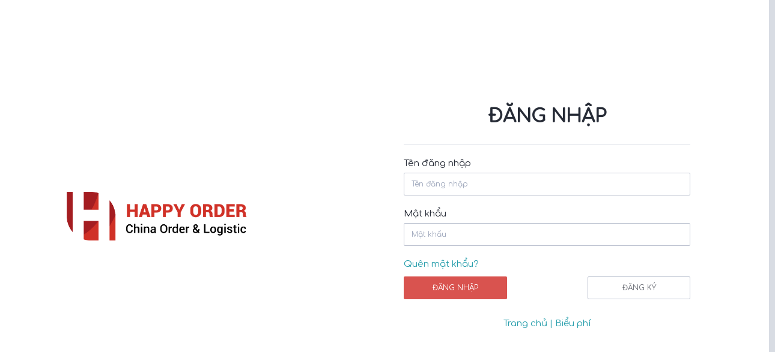

--- FILE ---
content_type: text/html
request_url: https://happyorder.vn/client-area/auth/login
body_size: 5307
content:
<!DOCTYPE html>
<html lang="vi">
  <head>
    <base href="/client-area/" />
    <meta charset="utf-8">
    <meta http-equiv="X-UA-Compatible" content="IE=edge">
    <meta name="viewport" content="width=device-width,initial-scale=1.0">
    <title>Happy Order Client</title>
    <link rel="shortcut icon" href="/client-area/favicon.ico" type="image/x-icon">
    <link href="https://fonts.googleapis.com/css?family=Comfortaa&display=swap" rel="stylesheet">
    <link rel="stylesheet" href="/client-area/assets/css/plugins.css">
    <link rel="stylesheet" href="/client-area/assets/css/style.css">

    <link rel="stylesheet" href="/client-area/assets/lib/Hover/hover.css">
    <link rel="stylesheet" href="/client-area/assets/lib/fontawesome/css/font-awesome.css">
    <link rel="stylesheet" href="/client-area/assets/lib/weather-icons/css/weather-icons.css">
    <link rel="stylesheet" href="/client-area/assets/lib/ionicons/css/ionicons.css">
    <link rel="stylesheet" href="/client-area/assets/lib/jquery-toggles/toggles-full.css">
    <link rel="stylesheet" href="/client-area/assets/css/quirk.css">
  
    <script src="/client-area/assets/lib/modernizr/modernizr.js"></script>
    <meta name="description" content="Happy Order Client">
  <link href="/client-area/0.js" rel="prefetch"><link href="/client-area/1.js" rel="prefetch"><link href="/client-area/10.js" rel="prefetch"><link href="/client-area/11.js" rel="prefetch"><link href="/client-area/12.js" rel="prefetch"><link href="/client-area/13.js" rel="prefetch"><link href="/client-area/14.js" rel="prefetch"><link href="/client-area/15.js" rel="prefetch"><link href="/client-area/16.js" rel="prefetch"><link href="/client-area/17.js" rel="prefetch"><link href="/client-area/18.js" rel="prefetch"><link href="/client-area/19.js" rel="prefetch"><link href="/client-area/2.js" rel="prefetch"><link href="/client-area/20.js" rel="prefetch"><link href="/client-area/21.js" rel="prefetch"><link href="/client-area/22.js" rel="prefetch"><link href="/client-area/23.js" rel="prefetch"><link href="/client-area/24.js" rel="prefetch"><link href="/client-area/25.js" rel="prefetch"><link href="/client-area/26.js" rel="prefetch"><link href="/client-area/27.js" rel="prefetch"><link href="/client-area/28.js" rel="prefetch"><link href="/client-area/29.js" rel="prefetch"><link href="/client-area/3.js" rel="prefetch"><link href="/client-area/30.js" rel="prefetch"><link href="/client-area/31.js" rel="prefetch"><link href="/client-area/32.js" rel="prefetch"><link href="/client-area/33.js" rel="prefetch"><link href="/client-area/34.js" rel="prefetch"><link href="/client-area/35.js" rel="prefetch"><link href="/client-area/36.js" rel="prefetch"><link href="/client-area/37.js" rel="prefetch"><link href="/client-area/38.js" rel="prefetch"><link href="/client-area/39.js" rel="prefetch"><link href="/client-area/4.js" rel="prefetch"><link href="/client-area/40.js" rel="prefetch"><link href="/client-area/5.js" rel="prefetch"><link href="/client-area/6.js" rel="prefetch"><link href="/client-area/7.js" rel="prefetch"><link href="/client-area/8.js" rel="prefetch"><link href="/client-area/9.js" rel="prefetch"><link href="/client-area/app.js" rel="preload" as="script"><link rel="icon" type="image/png" sizes="32x32" href="/client-area/img/icons/favicon-32x32.png"><link rel="icon" type="image/png" sizes="16x16" href="/client-area/img/icons/favicon-16x16.png"><link rel="manifest" href="/client-area/manifest.json"><meta name="theme-color" content="#4DBA87"><meta name="apple-mobile-web-app-capable" content="no"><meta name="apple-mobile-web-app-status-bar-style" content="default"><meta name="apple-mobile-web-app-title" content="happy-order-client-area"><link rel="apple-touch-icon" href="/client-area/img/icons/apple-touch-icon-152x152.png"><link rel="mask-icon" href="/client-area/img/icons/safari-pinned-tab.svg" color="#4DBA87"><meta name="msapplication-TileImage" content="/client-area/img/icons/msapplication-icon-144x144.png"><meta name="msapplication-TileColor" content="#000000"></head>
  
  <body>
    <noscript>
      <strong>We're sorry but happy-order-client-area doesn't work properly without JavaScript enabled. Please enable it to continue.</strong>
    </noscript>
    <div id="app"></div>
    <!-- built files will be auto injected -->

    <script src="/client-area/assets/lib/jquery/jquery.js"></script>
    <script src="/client-area/assets/lib/jquery-ui/jquery-ui.js"></script>
    <script src="/client-area/assets/lib/bootstrap/js/bootstrap.js"></script>
    <script src="/client-area/assets/lib/jquery-toggles/toggles.js"></script>

    <!-- <script src="/client-area/assets/lib/morrisjs/morris.js"></script> -->
    <script src="/client-area/assets/lib/raphael/raphael.js"></script>

    <script src="/client-area/assets/lib/flot/jquery.flot.js"></script>
    <script src="/client-area/assets/lib/flot/jquery.flot.resize.js"></script>
    <script src="/client-area/assets/lib/flot-spline/jquery.flot.spline.js"></script>

    <script src="/client-area/assets/lib/jquery-knob/jquery.knob.js"></script>

    <script src="/client-area/assets/js/quirk.js?v=2024031201"></script>
    <!-- <script src="/client-area/assets/js/dashboard.js"></script> -->
  <script type="text/javascript" src="/client-area/app.js"></script></body>
</html>


--- FILE ---
content_type: text/css
request_url: https://happyorder.vn/client-area/assets/css/style.css
body_size: 25717
content:
/*
 * %%%%%%%%%%%%%%%%%%%%%%%%%%%%%%%%%%%%%%%%%%%%%%%%%%%%%%%%
 *
 * Template Name: Sasna - Multipurpose Business HTML Template   
 * Template URI: https://thememarch.com/demo/html/sasna/
 * Description: Sasna is a multipurpose business HTML template which comes with the unique and clean design. It helps you to create a beautiful multipurpose business HTML website. It has also e-commerce support. E-commerce pages are included on this template.
 * Author: Thememarch
 * Author URI: https://thememarch.com
 * Version: 4.0
 *
 * %%%%%%%%%%%%%%%%%%%%%%%%%%%%%%%%%%%%%%%%%%%%%%%%%%%%%%%%
 */
/*
===========================================================
    INDEX
===========================================================

    01) Reset
    02) Animations
    03) Typography
    04) Utilities

    05) Button
    06) Title
    07) Slider Elements
    08) Tab
    09) Selectbox
    10) Breadcrumb
    11) Pagination
    12) Comment
    13) Form Styles

    14) Header
    15) Navigation
    16) Heroslider
    17) About
    18) Feature
    19) Funfact
    20) Service
    21) Testimonial
    22) Product
    23) Promo
    24) Blog
    25) Brand Logo
    26) Why Choose
    27) Team Member
    28) Faq Area
    29) Pricebox
    30) Widgets
    31) Portfolio
    32) Contact
    33) Shop
    34) Footer

    35) Product Details
    36) Shopping Cart
    37) Checkout
    38) My Account

===========================================================
    END INDEX
===========================================================
*/
/**
 * Reset
 */
html {
  color: #222;
  font-size: 1em;
  line-height: 1.4;
}

::-moz-selection {
  background: #b3d4fc;
  text-shadow: none;
}

::selection {
  background: #b3d4fc;
  text-shadow: none;
}

hr {
  display: block;
  height: 1px;
  border: 0;
  border-top: 1px solid #ccc;
  margin: 1em 0;
  padding: 0;
}

audio,
canvas,
iframe,
img,
svg,
video {
  vertical-align: middle;
}

fieldset {
  border: 0;
  margin: 0;
  padding: 0;
}

textarea {
  resize: vertical;
}

.browserupgrade {
  margin: 0.2em 0;
  background: #ccc;
  color: #000;
  padding: 0.2em 0;
}

.hidden {
  display: none !important;
}

.visuallyhidden {
  border: 0;
  clip: rect(0 0 0 0);
  height: 1px;
  margin: -1px;
  overflow: hidden;
  padding: 0;
  position: absolute;
  width: 1px;
  white-space: nowrap;
}

.visuallyhidden.focusable:active,
.visuallyhidden.focusable:focus {
  clip: auto;
  height: auto;
  margin: 0;
  overflow: visible;
  position: static;
  width: auto;
  white-space: inherit;
}

.invisible {
  visibility: hidden;
}

.clearfix:before,
.clearfix:after {
  content: " ";
  display: table;
}

.clearfix:after {
  clear: both;
}

@media only screen and (min-width: 35em) {
  /* Style adjustments for viewports that meet the condition */
}

@media print, (-webkit-min-device-pixel-ratio: 1.25), (-o-min-device-pixel-ratio: 5/4), (min-resolution: 1.25dppx), (min-resolution: 120dpi) {
  /* Style adjustments for high resolution devices */
}

@media print {
  *,
  *:before,
  *:after {
    background: transparent !important;
    color: #000 !important;
    -webkit-box-shadow: none !important;
    box-shadow: none !important;
    text-shadow: none !important;
  }
  a,
  a:visited {
    text-decoration: underline;
  }
  a[href]:after {
    content: " (" attr(href) ")";
  }
  abbr[title]:after {
    content: " (" attr(title) ")";
  }
  a[href^="#"]:after,
  a[href^="javascript:"]:after {
    content: "";
  }
  pre {
    white-space: pre-wrap !important;
  }
  pre,
  blockquote {
    border: 1px solid #999;
    page-break-inside: avoid;
  }
  thead {
    display: table-header-group;
  }
  tr,
  img {
    page-break-inside: avoid;
  }
  p,
  h2,
  h3 {
    orphans: 3;
    widows: 3;
  }
  h2,
  h3 {
    page-break-after: avoid;
  }
}

/**
 * Animations
 */
@-webkit-keyframes tmGrowShrink {
  0% {
    -webkit-transform: scale(1);
    transform: scale(1);
    opacity: 1;
  }
  100% {
    -webkit-transform: scale(1.55);
    transform: scale(1.55);
    opacity: 0;
  }
}
@keyframes tmGrowShrink {
  0% {
    -webkit-transform: scale(1);
    transform: scale(1);
    opacity: 1;
  }
  100% {
    -webkit-transform: scale(1.55);
    transform: scale(1.55);
    opacity: 0;
  }
}

@-webkit-keyframes tmSpin {
  0% {
    -webkit-transform: rotate(0);
    transform: rotate(0);
  }
  100% {
    -webkit-transform: rotate(360deg);
    transform: rotate(360deg);
  }
}

@keyframes tmSpin {
  0% {
    -webkit-transform: rotate(0);
    transform: rotate(0);
  }
  100% {
    -webkit-transform: rotate(360deg);
    transform: rotate(360deg);
  }
}

@-webkit-keyframes tmSpinReverse {
  0% {
    -webkit-transform: rotate(0);
    transform: rotate(0);
  }
  100% {
    -webkit-transform: rotate(-360deg);
    transform: rotate(-360deg);
  }
}

@keyframes tmSpinReverse {
  0% {
    -webkit-transform: rotate(0);
    transform: rotate(0);
  }
  100% {
    -webkit-transform: rotate(-360deg);
    transform: rotate(-360deg);
  }
}

@-webkit-keyframes tmAnimatedBg {
  0% {
    -webkit-transform: translate(-50%, -50%) scale(1);
    transform: translate(-50%, -50%) scale(1);
  }
  70% {
    -webkit-transform: translate(-50%, -50%) scale(1.5);
    transform: translate(-50%, -50%) scale(1.5);
  }
  80% {
    -webkit-transform: translate(-50%, -50%) scale(1.5);
    transform: translate(-50%, -50%) scale(1.5);
  }
  100% {
    -webkit-transform: translate(-50%, -50%) scale(1);
    transform: translate(-50%, -50%) scale(1);
  }
}

@keyframes tmAnimatedBg {
  0% {
    -webkit-transform: translate(-50%, -50%) scale(1);
    transform: translate(-50%, -50%) scale(1);
  }
  70% {
    -webkit-transform: translate(-50%, -50%) scale(1.5);
    transform: translate(-50%, -50%) scale(1.5);
  }
  80% {
    -webkit-transform: translate(-50%, -50%) scale(1.5);
    transform: translate(-50%, -50%) scale(1.5);
  }
  100% {
    -webkit-transform: translate(-50%, -50%) scale(1);
    transform: translate(-50%, -50%) scale(1);
  }
}

/**
 * Typography
 */
* {
  -webkit-box-sizing: border-box;
  box-sizing: border-box;
}

img {
  max-width: 100%;
}

html {
  overflow: hidden;
  overflow-y: auto;
}

body {
  overflow: hidden !important;
  font-size: 14px;
  line-height: 24px;
  -webkit-font-smoothing: antialiased;
  -moz-osx-font-smoothing: grayscale;
  font-family: "Open Sans", sans-serif;
  color: #444444;
  font-weight: 400;
}

::-webkit-input-placeholder {
  color: #444444;
}

:-moz-placeholder {
  color: #444444;
}

::-moz-placeholder {
  color: #444444;
}

:-ms-input-placeholder {
  color: #444444;
}

h1,
h2,
h3,
h4,
h5,
h6,
address,
p,
pre,
blockquote,
dl,
dd,
menu,
ol,
ul,
table,
caption,
hr {
  margin: 0;
  margin-bottom: 15px;
}

h1,
h2,
h3,
h4,
h5,
h6,
.h1,
.h2,
.h3,
.h4,
.h5,
.h6 {
  font-family: "Roboto", sans-serif;
  color: #333333;
}

h1,
.h1 {
  font-size: 42px;
  line-height: 52px;
}

h2,
.h2 {
  font-size: 36px;
  line-height: 46px;
}

h3,
.h3 {
  font-size: 26px;
  line-height: 36px;
}

h4,
.h4 {
  font-size: 22px;
  line-height: 32px;
}

h5,
.h5 {
  font-size: 18px;
  line-height: 28px;
}

h6,
.h6 {
  font-size: 16px;
  line-height: 26px;
}

@media only screen and (min-width: 768px) and (max-width: 991px) {
  h1,
  .h1 {
    font-size: 36px;
    line-height: 46px;
  }
  h2,
  .h2 {
    font-size: 32px;
    line-height: 42px;
  }
  h3,
  .h3 {
    font-size: 24px;
    line-height: 34px;
  }
}

@media only screen and (max-width: 767px) {
  h1,
  .h1 {
    font-size: 34px;
    line-height: 44px;
  }
  h2,
  .h2 {
    font-size: 30px;
    line-height: 40px;
  }
  h3,
  .h3 {
    font-size: 22px;
    line-height: 32px;
  }
  h4,
  .h4 {
    font-size: 20px;
    line-height: 30px;
  }
  h5,
  .h5 {
    font-size: 16px;
    line-height: 26px;
  }
  h6,
  .h6 {
    font-size: 14px;
    line-height: 24px;
  }
}

::-moz-selection {
  background: #1cb9c8;
  color: #ffffff;
}

::-ms-selection {
  background: #1cb9c8;
  color: #ffffff;
}

::-o-selection {
  background: #1cb9c8;
  color: #ffffff;
}

::selection {
  background: #1cb9c8;
  color: #ffffff;
}

a {
  -webkit-transition: all 0.3s ease-in-out 0s;
  -o-transition: all 0.3s ease-in-out 0s;
  transition: all 0.3s ease-in-out 0s;
}

a:hover, a:focus, a:active {
  text-decoration: none;
  outline: none;
}

a:visited {
  color: inherit;
}

button {
  cursor: pointer;
}

input,
button,
select,
textarea {
  background: transparent;
  border: 1px solid #dddddd;
  -webkit-transition: all 0.4s ease-out 0s;
  -o-transition: all 0.4s ease-out 0s;
  transition: all 0.4s ease-out 0s;
  color: #444444;
  font-family: "Open Sans", sans-serif;
}

input::-webkit-input-placeholder,
button::-webkit-input-placeholder,
select::-webkit-input-placeholder,
textarea::-webkit-input-placeholder {
  color: #444444;
}

input:-moz-placeholder,
button:-moz-placeholder,
select:-moz-placeholder,
textarea:-moz-placeholder {
  color: #444444;
}

input::-moz-placeholder,
button::-moz-placeholder,
select::-moz-placeholder,
textarea::-moz-placeholder {
  color: #444444;
}

input:-ms-input-placeholder,
button:-ms-input-placeholder,
select:-ms-input-placeholder,
textarea:-ms-input-placeholder {
  color: #444444;
}

input:focus, input:active,
button:focus,
button:active,
select:focus,
select:active,
textarea:focus,
textarea:active {
  outline: none;
  border-color: #1cb9c8;
}

input,
select,
textarea {
  width: 100%;
  font-size: 14px;
  vertical-align: middle;
}

input,
select,
button {
  height: 50px;
  padding: 0 15px;
}

@media only screen and (max-width: 767px) {
  input,
  select,
  button {
    height: 44px;
  }
}

textarea {
  padding: 10px 15px;
}

blockquote {
  border-left: 5px solid #1cb9c8;
  font-size: 18px;
  line-height: 27px;
  padding: 40px;
  -webkit-box-shadow: 0 0 10px rgba(0, 0, 0, 0.1);
  box-shadow: 0 0 10px rgba(0, 0, 0, 0.1);
  position: relative;
  z-index: 1;
}

blockquote::after {
  content: "\f10d";
  font-family: "Font Awesome 5 Free";
  font-weight: 700;
  position: absolute;
  left: 50%;
  top: 50%;
  z-index: -1;
  -webkit-transform: translate(-50%, -50%);
  -ms-transform: translate(-50%, -50%);
  transform: translate(-50%, -50%);
  font-size: 108px;
  color: #f6f6f6;
}

blockquote p {
  margin-bottom: 10px;
}

blockquote footer {
  font-size: 14px;
}

blockquote footer a {
  color: #1cb9c8;
}

blockquote footer a:hover {
  color: #1cb9c8;
}

@media only screen and (max-width: 767px) {
  blockquote {
    font-size: 16px;
    line-height: 25px;
    padding: 20px;
  }
}

[class^="flaticon-"],
[class*=" flaticon-"],
[class^="flaticon-"],
[class*=" flaticon-"] {
  line-height: 1;
}

[class^="flaticon-"]::before, [class^="flaticon-"]::after,
[class*=" flaticon-"]::before,
[class*=" flaticon-"]::after,
[class^="flaticon-"]::before,
[class^="flaticon-"]::after,
[class*=" flaticon-"]::before,
[class*=" flaticon-"]::after {
  margin-left: 0;
  font-size: inherit;
  vertical-align: middle;
}

.stylish-list {
  padding-left: 0;
}

.stylish-list li {
  list-style: none;
  line-height: 30px;
  position: relative;
  padding-left: 35px;
}

.stylish-list i {
  position: absolute;
  left: 0;
  top: 7px;
  font-size: 16px;
  color: #1cb9c8;
}

/* Checkbox & Radio Styles */
input[type=checkbox],
input[type=radio] {
  visibility: hidden;
  opacity: 0;
  display: inline-block;
  vertical-align: middle;
  width: 0;
  height: 0;
  display: none;
}

input[type=checkbox] ~ label,
input[type=radio] ~ label {
  position: relative;
  padding-left: 24px;
  cursor: pointer;
}

input[type=checkbox] ~ label:before,
input[type=radio] ~ label:before {
  content: "";
  font-family: 'Font Awesome 5 free';
  font-weight: 700;
  position: absolute;
  left: 0;
  top: 5px;
  border: 1px solid #dddddd;
  height: 15px;
  width: 15px;
  line-height: 1;
  font-size: 13px;
}

input[type=checkbox]:checked ~ label,
input[type=radio]:checked ~ label {
  color: #1cb9c8;
}

input[type=checkbox]:checked ~ label:before,
input[type=radio]:checked ~ label:before {
  content: "\f00c";
  color: #1cb9c8;
  border-color: #1cb9c8;
}

input[type=radio] ~ label::before {
  content: "";
  position: absolute;
  left: 0;
  top: 50%;
  border: 2px solid #dddddd;
  border-radius: 100px;
  height: 15px;
  width: 15px;
  margin-top: -8px;
  line-height: .5;
  font-size: 28px;
}

input[type=radio]:checked ~ label::before {
  content: "";
  color: #1cb9c8;
  border-color: #1cb9c8;
}

/**
 * Utilities
 */
.hidden {
  display: none;
}

.visuallyhidden {
  border: 0;
  clip: rect(0 0 0 0);
  height: 1px;
  margin: -1px;
  overflow: hidden;
  padding: 0;
  position: absolute;
  width: 1px;
}

.visuallyhidden.focusable:active,
.visuallyhidden.focusable:focus {
  clip: auto;
  height: auto;
  margin: 0;
  overflow: visible;
  position: static;
  width: auto;
}

.invisible {
  visibility: hidden;
}

.clearfix:before,
.clearfix:after {
  content: " ";
  display: table;
}

.clearfix:after {
  clear: both;
}

/* Define Colors */
.color-theme {
  color: #1cb9c8;
}

.color-secondary {
  color: #3498db;
}

.color-dark {
  color: #202020;
}

.colog-grey {
  color: #f5f5f5;
}

.color-black {
  color: #000000;
}

.color-white {
  color: #ffffff;
}

/* Background Color */
.bg-theme {
  background: #1cb9c8;
}

.bg-secondary {
  background: #3498db;
}

.bg-grey {
  background: #f5f5f5;
}

.bg-dark {
  background: #202020;
}

.bg-black {
  background: #000000;
}

.bg-white {
  background: #ffffff !important;
}

/* Background Image */
[class*="bg-image-"],
[data-bgimage] {
  background-repeat: no-repeat;
  background-size: cover;
  background-position: center center;
}

.bg-image-1 {
  background-image: url(../images/bg/bg-image-1.jpg);
}

.bg-image-2 {
  background-image: url(../images/bg/bg-image-2.jpg);
}

.bg-image-3 {
  background-image: url(../images/bg/bg-image-3.jpg);
}

.bg-image-4 {
  background-image: url(../images/bg/bg-image-4.jpg);
}

.bg-image-5 {
  background-image: url(../images/bg/bg-image-5.jpg);
}

.bg-image-6 {
  background-image: url(../images/bg/bg-image-6.jpg);
}

.bg-image-7 {
  background-image: url(../images/bg/bg-image-7.jpg);
}

.bg-image-8 {
  background-image: url(../images/bg/bg-image-8.jpg);
}

.bg-image-9 {
  background-image: url(../images/bg/bg-image-9.jpg);
}

.bg-image-10 {
  background-image: url(../images/bg/bg-image-10.jpg);
}

.bg-image-11 {
  background-image: url(../images/bg/bg-image-11.jpg);
}

.bg-image-12 {
  background-image: url(../images/bg/bg-image-12.jpg);
}

.bg-image-13 {
  background-image: url(../images/bg/bg-image-13.jpg);
}

.bg-image-14 {
  background-image: url(../images/bg/bg-image-14.jpg);
}

.bg-image-15 {
  background-image: url(../images/bg/bg-image-15.jpg);
}

.bg-image-16 {
  background-image: url(../images/bg/bg-image-16.jpg);
}

.bg-image-17 {
  background-image: url(../images/bg/bg-image-17.jpg);
}

.bg-image-18 {
  background-image: url(../images/bg/bg-image-18.jpg);
}

.bg-image-19 {
  background-image: url(../images/bg/bg-image-19.jpg);
}

.bg-image-20 {
  background-image: url(../images/bg/bg-image-20.jpg);
}

/* Text specialized */
.text-italic {
  font-style: italic;
}

.text-normal {
  font-style: normal;
}

.text-underline {
  font-style: underline;
}

/* Font specialized */
.body-font {
  font-family: "Open Sans", sans-serif;
}

.heading-font {
  font-family: "Roboto", sans-serif;
}

/* Height and width */
.tm-fullscreen {
  min-height: 100vh;
  width: 100%;
}

/* Overlay styles */
[data-overlay],
[data-secondary-overlay],
[data-black-overlay],
[data-white-overlay] {
  position: relative;
}

[data-overlay] > div,
[data-overlay] > *,
[data-secondary-overlay] > div,
[data-secondary-overlay] > *,
[data-black-overlay] > div,
[data-black-overlay] > *,
[data-white-overlay] > div,
[data-white-overlay] > * {
  position: relative;
  z-index: 2;
}

[data-overlay]:before,
[data-secondary-overlay]:before,
[data-black-overlay]:before,
[data-white-overlay]:before {
  content: "";
  position: absolute;
  left: 0;
  top: 0;
  height: 100%;
  width: 100%;
  z-index: 2;
}

[data-overlay]:before {
  background-color: #1cb9c8;
}

[data-secondary-overlay]:before {
  background-color: #1cb9c8;
}

[data-black-overlay]:before {
  background-color: #000000;
}

[data-white-overlay]:before {
  background-color: #ffffff;
}

[data-overlay="0.5"]:before,
[data-secondary-overlay="0.5"]:before,
[data-black-overlay="0.5"]:before,
[data-white-overlay="0.5"]:before {
  opacity: 0.05;
}

[data-overlay="1"]:before,
[data-secondary-overlay="1"]:before,
[data-black-overlay="1"]:before,
[data-white-overlay="1"]:before {
  opacity: 0.1;
}

[data-overlay="1.5"]:before,
[data-secondary-overlay="1.5"]:before,
[data-black-overlay="1.5"]:before,
[data-white-overlay="1.5"]:before {
  opacity: 0.15;
}

[data-overlay="2"]:before,
[data-secondary-overlay="2"]:before,
[data-black-overlay="2"]:before,
[data-white-overlay="2"]:before {
  opacity: 0.2;
}

[data-overlay="2.5"]:before,
[data-secondary-overlay="2.5"]:before,
[data-black-overlay="2.5"]:before,
[data-white-overlay="2.5"]:before {
  opacity: 0.25;
}

[data-overlay="3"]:before,
[data-secondary-overlay="3"]:before,
[data-black-overlay="3"]:before,
[data-white-overlay="3"]:before {
  opacity: 0.3;
}

[data-overlay="3.5"]:before,
[data-secondary-overlay="3.5"]:before,
[data-black-overlay="3.5"]:before,
[data-white-overlay="3.5"]:before {
  opacity: 0.35;
}

[data-overlay="4"]:before,
[data-secondary-overlay="4"]:before,
[data-black-overlay="4"]:before,
[data-white-overlay="4"]:before {
  opacity: 0.4;
}

[data-overlay="4.5"]:before,
[data-secondary-overlay="4.5"]:before,
[data-black-overlay="4.5"]:before,
[data-white-overlay="4.5"]:before {
  opacity: 0.45;
}

[data-overlay="5"]:before,
[data-secondary-overlay="5"]:before,
[data-black-overlay="5"]:before,
[data-white-overlay="5"]:before {
  opacity: 0.5;
}

[data-overlay="5.5"]:before,
[data-secondary-overlay="5.5"]:before,
[data-black-overlay="5.5"]:before,
[data-white-overlay="5.5"]:before {
  opacity: 0.55;
}

[data-overlay="6"]:before,
[data-secondary-overlay="6"]:before,
[data-black-overlay="6"]:before,
[data-white-overlay="6"]:before {
  opacity: 0.6;
}

[data-overlay="6.5"]:before,
[data-secondary-overlay="6.5"]:before,
[data-black-overlay="6.5"]:before,
[data-white-overlay="6.5"]:before {
  opacity: 0.65;
}

[data-overlay="7"]:before,
[data-secondary-overlay="7"]:before,
[data-black-overlay="7"]:before,
[data-white-overlay="7"]:before {
  opacity: 0.7;
}

[data-overlay="7.5"]:before,
[data-secondary-overlay="7.5"]:before,
[data-black-overlay="7.5"]:before,
[data-white-overlay="7.5"]:before {
  opacity: 0.75;
}

[data-overlay="8"]:before,
[data-secondary-overlay="8"]:before,
[data-black-overlay="8"]:before,
[data-white-overlay="8"]:before {
  opacity: 0.8;
}

[data-overlay="8.5"]:before,
[data-secondary-overlay="8.5"]:before,
[data-black-overlay="8.5"]:before,
[data-white-overlay="8.5"]:before {
  opacity: 0.85;
}

[data-overlay="9"]:before,
[data-secondary-overlay="9"]:before,
[data-black-overlay="9"]:before,
[data-white-overlay="9"]:before {
  opacity: 0.9;
}

[data-overlay="9.5"]:before,
[data-secondary-overlay="9.5"]:before,
[data-black-overlay="9.5"]:before,
[data-white-overlay="9.5"]:before {
  opacity: 0.95;
}

[data-overlay="10"]:before,
[data-secondary-overlay="10"]:before,
[data-black-overlay="10"]:before,
[data-white-overlay="10"]:before {
  opacity: 1;
}

/* Slick Preset */
.slick-slide:active, .slick-slide:focus {
  outline: none;
}

.slick-slide.slick-current:active, .slick-slide.slick-current:focus, .slick-slide.slick-active:active, .slick-slide.slick-active:focus {
  outline: none;
}

.slick-dotted.slick-slider {
  margin-bottom: 0;
}

/* Section Padding */
.tm-padding-section {
  padding-top: 100px;
  padding-bottom: 100px;
}

.tm-padding-section-top {
  padding-top: 100px;
}

.tm-padding-section-bottom {
  padding-bottom: 100px;
}

.tm-padding-section-sm {
  padding-top: 60px;
  padding-bottom: 60px;
}

.tm-padding-section-sm-top {
  padding-top: 60px;
}

.tm-padding-section-sm-bottom {
  padding-bottom: 60px;
}

@media only screen and (min-width: 768px) and (max-width: 991px) {
  .tm-padding-section {
    padding-top: 80px;
    padding-bottom: 80px;
  }
  .tm-padding-section-top {
    padding-top: 80px;
  }
  .tm-padding-section-bottom {
    padding-bottom: 80px;
  }
}

@media only screen and (max-width: 767px) {
  .tm-padding-section {
    padding-top: 70px;
    padding-bottom: 70px;
  }
  .tm-padding-section-top {
    padding-top: 70px;
  }
  .tm-padding-section-bottom {
    padding-bottom: 70px;
  }
}

.mt-30-reverse {
  margin-top: -30px;
}

.mt-30 {
  margin-top: 30px;
}

.mb-30 {
  margin-bottom: 30px;
}

.mtb-30 {
  margin-top: 30px;
  margin-bottom: 30px;
}

.pt-30 {
  padding-top: 30px;
}

.pb-30 {
  padding-bottom: 30px;
}

.ptb-30 {
  padding-top: 30px;
  padding-bottom: 30px;
}

.mt-50-reverse {
  margin-top: -50px;
}

.mt-50 {
  margin-top: 50px;
}

.mb-50 {
  margin-bottom: 50px;
}

.mtb-50 {
  margin-top: 50px;
  margin-bottom: 50px;
}

.pt-50 {
  padding-top: 50px;
}

.pb-50 {
  padding-bottom: 50px;
}

.ptb-50 {
  padding-top: 50px;
  padding-bottom: 50px;
}

#scrollUp {
  right: 30px;
  bottom: 30px;
  height: 45px;
  width: 45px;
  line-height: 43px;
  text-align: center;
  background: #1cb9c8;
  color: #ffffff;
  font-size: 14px;
  border-radius: 100%;
  border: 1px solid #1cb9c8;
  -webkit-animation: slideInRight 0.4s ease-in-out 1 both;
  animation: slideInRight 0.4s ease-in-out 1 both;
  z-index: 1000 !important;
  -webkit-box-shadow: 0 0 10px rgba(0, 0, 0, 0.15);
  box-shadow: 0 0 10px rgba(0, 0, 0, 0.15);
}

.form-messages {
  margin-bottom: 0;
  text-align: center;
}

.form-messages.error {
  margin-top: 20px;
  color: #f80707;
}

.form-messages.success {
  margin-top: 20px;
  color: #0d8d2d;
}

.tm-parallax {
  position: relative;
  z-index: 0;
  background-size: cover;
}

.tm-parallax > .tm-parallax-img {
  position: absolute;
  -o-object-fit: cover;
  object-fit: cover;
  top: 0;
  left: 0;
  width: 100%;
  height: 100%;
  z-index: -1;
}

/* Youtube Video Background */
.tm-videobgholder {
  position: relative;
}

.tm-videobgwarpper {
  width: 100%;
  height: 100%;
  position: absolute !important;
  top: 0 !important;
  left: 0;
  z-index: -1;
}

.tm-videobg {
  display: block;
  height: 100%;
  background: rgba(0, 0, 0, 0.5);
}

@media (min-width: 1200px) {
  .container {
    max-width: 1200px;
  }
}

@media (max-width: 575px) {
  .container {
    max-width: 480px;
  }
}

@media only screen and (max-width: 575px) {
  .container {
    max-width: 440px;
  }
}

.lg-backdrop {
  background-color: rgba(25, 25, 25, 0.92);
}

.tm-rating span {
  color: #919191;
  font-size: 12px;
  display: inline-block;
  vertical-align: middle;
}

.tm-rating span.active {
  color: #fdc716;
}

/* Preloader Styels */
.tm-preloader {
  position: fixed;
  left: 0;
  top: 0;
  right: 0;
  bottom: 0;
  width: 100%;
  background: rgba(28, 185, 200, 0.98);
  display: -webkit-box;
  display: -ms-flexbox;
  display: flex;
  -webkit-box-pack: center;
  -ms-flex-pack: center;
  justify-content: center;
  -webkit-box-align: center;
  -ms-flex-align: center;
  align-items: center;
  z-index: 1000;
}

.tm-preloader span {
  display: inline-block;
  height: 30px;
  width: 30px;
  background: 0 0;
  border-radius: 1000px;
  position: relative;
  z-index: 1;
}

.tm-preloader span::before, .tm-preloader span::after {
  content: "";
  left: 50%;
  top: 50%;
  position: absolute;
  display: inline-block;
  border-radius: 1000px;
}

.tm-preloader span::before {
  height: 190%;
  width: 190%;
  margin-left: -28.5px;
  margin-top: -28.5px;
  border-width: 5px;
  border-style: solid;
  border-color: #ffffff transparent;
  -webkit-animation: tmSpinReverse 1s linear infinite;
  animation: tmSpinReverse 1s linear infinite;
}

.tm-preloader span::after {
  height: 250%;
  width: 250%;
  margin-left: -37.5px;
  margin-top: -37.5px;
  border-width: 5px;
  border-style: solid;
  border-color: transparent #ffffff;
  -webkit-animation: tmSpin 1s linear infinite;
  animation: tmSpin 1s linear infinite;
}

.tm-preloader .tm-button {
  position: absolute;
  left: auto;
  top: auto;
  right: 15px;
  bottom: 15px;
}

/**
 * Button
 */
.tm-button,
a.tm-button,
button.tm-button {
  font-weight: 600;
  font-size: 18px;
  letter-spacing: 1px;
  background: #1cb9c8;
  height: 50px;
  line-height: 48px;
  padding: 0 40px;
  display: inline-block;
  overflow: hidden;
  position: relative;
  color: #ffffff;
  border: 1px solid #1cb9c8;
  z-index: 1;
  vertical-align: middle;
}

.tm-button b,
a.tm-button b,
button.tm-button b {
  position: absolute;
  border-radius: 50%;
  width: 0;
  height: 0;
  display: block;
  background: rgba(0, 0, 0, 0.1);
  z-index: -1;
  -webkit-transform: translate(-50%, -50%);
  -ms-transform: translate(-50%, -50%);
  transform: translate(-50%, -50%);
  -webkit-transition: width 0.4s ease-in-out, height 0.4s ease-in-out;
  -o-transition: width 0.4s ease-in-out, height 0.4s ease-in-out;
  transition: width 0.4s ease-in-out, height 0.4s ease-in-out;
}

.tm-button:hover b,
a.tm-button:hover b,
button.tm-button:hover b {
  width: 500px;
  height: 500px;
}

.tm-button.tm-button-dark,
a.tm-button.tm-button-dark,
button.tm-button.tm-button-dark {
  background: #333333;
  border-color: #333333;
}

.tm-button.tm-button-dark b,
a.tm-button.tm-button-dark b,
button.tm-button.tm-button-dark b {
  background: rgba(255, 255, 255, 0.1);
}

.tm-button.tm-button-white,
a.tm-button.tm-button-white,
button.tm-button.tm-button-white {
  background: #ffffff;
  border-color: #ffffff;
  color: #444444;
}

.tm-button.tm-button-white b,
a.tm-button.tm-button-white b,
button.tm-button.tm-button-white b {
  background: rgba(28, 185, 200, 0.1);
}

.tm-button.tm-button-sm,
a.tm-button.tm-button-sm,
button.tm-button.tm-button-sm {
  font-weight: 500;
  letter-spacing: 0;
  font-size: 16px;
  height: 44px;
  line-height: 42px;
  padding: 0 25px;
}

@media only screen and (max-width: 767px) {
  .tm-button,
  a.tm-button,
  button.tm-button {
    font-weight: 500;
    letter-spacing: 0;
    font-size: 16px;
    height: 44px;
    line-height: 42px;
    padding: 0 25px;
  }
}

.tm-buttongroup {
  margin-left: -10px;
  margin-top: -10px;
}

.tm-buttongroup .tm-button {
  margin-left: 10px;
  margin-top: 10px;
}

/* Read More Button */
.tm-readmore,
a.tm-readmore,
button.tm-readmore {
  display: inline-block;
  color: #444444;
  font-weight: 600;
}

.tm-readmore i,
a.tm-readmore i,
button.tm-readmore i {
  font-size: 12px;
  padding-left: 0;
  -webkit-transition: padding 0.3s ease-in-out 0s;
  -o-transition: padding 0.3s ease-in-out 0s;
  transition: padding 0.3s ease-in-out 0s;
}

.tm-readmore:hover,
a.tm-readmore:hover,
button.tm-readmore:hover {
  color: #1cb9c8;
}

.tm-readmore:hover i,
a.tm-readmore:hover i,
button.tm-readmore:hover i {
  padding-left: 5px;
}

/* Video Button */
.tm-videobutton,
a.tm-videobutton,
button.tm-videobutton {
  display: inline-block;
  position: relative;
  z-index: 1;
}

.tm-videobutton a,
a.tm-videobutton a,
button.tm-videobutton a {
  display: inline-block;
  vertical-align: middle;
  border-radius: 999px;
}

.tm-videobutton::before, .tm-videobutton::after,
a.tm-videobutton::before,
a.tm-videobutton::after,
button.tm-videobutton::before,
button.tm-videobutton::after {
  content: "";
  position: absolute;
  left: 50%;
  top: 50%;
  height: 100%;
  width: 100%;
  margin-left: -30px;
  margin-top: -30px;
  border-radius: 999px;
}

.tm-videobutton::before,
a.tm-videobutton::before,
button.tm-videobutton::before {
  background: rgba(255, 255, 255, 0.7);
  z-index: -1;
  -webkit-animation: tmGrowShrink 1.2s ease-in-out 0s infinite both;
  animation: tmGrowShrink 1.2s ease-in-out 0s infinite both;
}

.tm-videobutton::after,
a.tm-videobutton::after,
button.tm-videobutton::after {
  background: rgba(28, 185, 200, 0.7);
  z-index: -2;
  -webkit-animation: tmGrowShrink 1.2s ease-in-out 0.3s infinite both;
  animation: tmGrowShrink 1.2s ease-in-out 0.3s infinite both;
}

.tm-videobutton span,
a.tm-videobutton span,
button.tm-videobutton span {
  display: inline-block;
  height: 60px;
  width: 60px;
  line-height: 60px;
  text-align: center;
  background: #ffffff;
  border-radius: 999px;
  color: #1cb9c8;
  -webkit-transition: all 0.3s ease-in-out 0s;
  -o-transition: all 0.3s ease-in-out 0s;
  transition: all 0.3s ease-in-out 0s;
}

.tm-videobutton span i,
a.tm-videobutton span i,
button.tm-videobutton span i {
  font-size: 26px;
  vertical-align: middle;
  padding-left: 4px;
}

.tm-videobutton:hover span,
a.tm-videobutton:hover span,
button.tm-videobutton:hover span {
  background: #1cb9c8;
  color: #ffffff;
}

/**
 * Title
 */
.tm-section-title {
  margin-bottom: 60px;
  margin-top: -4px;
}

.tm-section-title h2, .tm-section-title h3 {
  font-weight: 700;
  font-size: 40px;
}

.tm-section-title h2::before, .tm-section-title h2::after, .tm-section-title h3::before, .tm-section-title h3::after {
  color: #1cb9c8;
  font-weight: 400;
}

.tm-section-title h2::before, .tm-section-title h3::before {
  content: "[";
  padding-right: 10px;
}

.tm-section-title h2:after, .tm-section-title h3:after {
  content: "]";
  padding-left: 10px;
}

.tm-section-title h3 {
  font-size: 32px;
  line-height: 42px;
}

.tm-section-title.text-center {
  padding-left: 90px;
  padding-right: 90px;
}

@media only screen and (min-width: 992px) and (max-width: 1199px) {
  .tm-section-title {
    margin-bottom: 50px;
  }
  .tm-section-title.text-center {
    padding-left: 30px;
    padding-right: 30px;
  }
}

@media only screen and (min-width: 768px) and (max-width: 991px) {
  .tm-section-title {
    margin-bottom: 45px;
  }
  .tm-section-title h2 {
    font-size: 34px;
  }
  .tm-section-title.text-center {
    padding-left: 30px;
    padding-right: 30px;
  }
}

@media only screen and (max-width: 767px) {
  .tm-section-title {
    margin-bottom: 40px;
  }
  .tm-section-title h2 {
    font-size: 30px;
  }
  .tm-section-title.text-center {
    padding-left: 30px;
    padding-right: 30px;
  }
}

@media only screen and (max-width: 480px) {
  .tm-section-title h2 {
    font-size: 28px;
  }
  .tm-section-title.text-center {
    padding-left: 0;
    padding-right: 0;
  }
}

.small-title {
  position: relative;
  padding-bottom: 15px;
  font-weight: 500;
  margin-bottom: 30px;
  margin-top: -5px;
}

.small-title:after {
  content: "";
  position: absolute;
  left: 0;
  bottom: 0;
  height: 2px;
  width: 70px;
  background: #1cb9c8;
}

/**
 * Slider Elements
 */
.tm-slider-dots ul.slick-dots {
  line-height: 1;
  max-width: 1170px;
  left: 50%;
  -webkit-transform: translateX(-50%);
  -ms-transform: translateX(-50%);
  transform: translateX(-50%);
  bottom: 0;
}

.tm-slider-dots ul.slick-dots li {
  width: auto;
  height: auto;
  margin: 0 10px;
  display: inline-block;
  vertical-align: middle;
}

.tm-slider-dots ul.slick-dots li:first-child {
  margin-left: 0;
}

.tm-slider-dots ul.slick-dots li:last-child {
  margin-right: 0;
}

.tm-slider-dots ul.slick-dots li button {
  padding: 0;
  height: 15px;
  width: 15px;
  border: 3px solid #1cb9c8;
  border-radius: 100px;
  background: #ffffff;
}

.tm-slider-dots ul.slick-dots li button::before {
  display: none;
}

.tm-slider-dots ul.slick-dots li.slick-active button {
  border-color: #ffffff;
  background: #1cb9c8;
  -webkit-box-shadow: 0 0 8px rgba(0, 0, 0, 0.3);
  box-shadow: 0 0 8px rgba(0, 0, 0, 0.3);
}

.tm-slider-dots.tm-slider-dots-left ul.slick-dots {
  text-align: left;
}

.tm-slider-dots.tm-slider-dots-vertical ul.slick-dots {
  left: auto;
  right: -50px;
  bottom: auto;
  top: 50%;
  -webkit-transform: translateY(-50%);
  -ms-transform: translateY(-50%);
  transform: translateY(-50%);
  max-width: 20px;
}

.tm-slider-dots.tm-slider-dots-vertical ul.slick-dots li {
  margin: 10px 0;
  margin-left: 0;
  margin-right: 0;
}

@media only screen and (min-width: 1200px) and (max-width: 1599px) {
  .tm-slider-dots.tm-slider-dots-vertical {
    margin-bottom: 50px;
  }
  .tm-slider-dots.tm-slider-dots-vertical ul.slick-dots {
    max-width: inherit;
    right: auto;
    left: 0;
    top: calc(100% + 40px);
    bottom: auto;
  }
  .tm-slider-dots.tm-slider-dots-vertical ul.slick-dots li {
    margin: 0;
    margin: 0 10px;
  }
  .tm-slider-dots.tm-slider-dots-vertical ul.slick-dots li:first-child {
    margin-left: 0;
  }
  .tm-slider-dots.tm-slider-dots-vertical ul.slick-dots li::last-child {
    margin-right: 0;
  }
}

@media only screen and (min-width: 992px) and (max-width: 1199px) {
  .tm-slider-dots ul.slick-dots {
    max-width: 930px;
  }
  .tm-slider-dots.tm-slider-dots-vertical {
    margin-bottom: 50px;
  }
  .tm-slider-dots.tm-slider-dots-vertical ul.slick-dots {
    max-width: inherit;
    right: auto;
    left: 0;
    top: calc(100% + 40px);
    bottom: auto;
  }
  .tm-slider-dots.tm-slider-dots-vertical ul.slick-dots li {
    margin: 0;
    margin: 0 10px;
  }
  .tm-slider-dots.tm-slider-dots-vertical ul.slick-dots li:first-child {
    margin-left: 0;
  }
  .tm-slider-dots.tm-slider-dots-vertical ul.slick-dots li::last-child {
    margin-right: 0;
  }
}

@media only screen and (min-width: 768px) and (max-width: 991px) {
  .tm-slider-dots ul.slick-dots {
    max-width: 690px;
  }
  .tm-slider-dots.tm-slider-dots-vertical {
    margin-bottom: 50px;
  }
  .tm-slider-dots.tm-slider-dots-vertical ul.slick-dots {
    max-width: inherit;
    right: auto;
    left: 0;
    top: calc(100% + 40px);
    bottom: auto;
  }
  .tm-slider-dots.tm-slider-dots-vertical ul.slick-dots li {
    margin: 0;
    margin: 0 10px;
  }
  .tm-slider-dots.tm-slider-dots-vertical ul.slick-dots li:first-child {
    margin-left: 0;
  }
  .tm-slider-dots.tm-slider-dots-vertical ul.slick-dots li::last-child {
    margin-right: 0;
  }
}

@media only screen and (max-width: 767px) {
  .tm-slider-dots.tm-slider-dots-vertical {
    margin-bottom: 40px;
  }
  .tm-slider-dots.tm-slider-dots-vertical ul.slick-dots {
    max-width: inherit;
    right: auto;
    left: 0;
    top: calc(100% + 30px);
    bottom: auto;
  }
  .tm-slider-dots.tm-slider-dots-vertical ul.slick-dots li {
    margin: 0;
    margin: 0 10px;
  }
  .tm-slider-dots.tm-slider-dots-vertical ul.slick-dots li:first-child {
    margin-left: 0;
  }
  .tm-slider-dots.tm-slider-dots-vertical ul.slick-dots li::last-child {
    margin-right: 0;
  }
}

.tm-slider-arrow {
  position: relative;
}

.tm-slider-arrow-prev, .tm-slider-arrow-next {
  position: absolute;
  top: 50%;
  z-index: 1;
  padding: 0;
  height: 40px;
  line-height: 1;
  width: 40px;
  display: inline-block;
  border: 1px solid #1cb9c8;
  background: #1cb9c8;
  color: #ffffff;
  margin-top: -20px;
  font-size: 14px;
}

.tm-slider-arrow-prev {
  left: 0;
  right: auto;
}

.tm-slider-arrow-next {
  right: 0;
  left: auto;
}

.tm-slider-arrow-hovervisible .tm-slider-arrow-prev, .tm-slider-arrow-hovervisible .tm-slider-arrow-next {
  visibility: hidden;
  opacity: 0;
}

.tm-slider-arrow-hovervisible:hover .tm-slider-arrow-prev,
.tm-slider-arrow-hovervisible:hover .tm-slider-arrow-next {
  visibility: visible;
  opacity: 1;
}

/**
 * Tab
 */
.tm-tabgroup {
  margin-bottom: 45px;
}

.tm-tabgroup li {
  margin-top: 1px;
  margin-right: 1px;
}

.tm-tabgroup li a {
  display: inline-block;
  height: 50px;
  line-height: 48px;
  min-width: 170px;
  text-align: center;
  padding: 0 35px;
  background: #ebebeb;
  color: #333333;
  font-size: 18px;
  font-weight: 700;
}

.tm-tabgroup li a:hover {
  color: #1cb9c8;
}

.tm-tabgroup li a.active {
  background: #1cb9c8;
  color: #ffffff;
}

@media only screen and (max-width: 767px) {
  .tm-tabgroup li a {
    min-width: inherit;
  }
}

@media only screen and (max-width: 575px) {
  .tm-tabgroup li a {
    padding: 0 20px;
  }
}

.tm-tabgroup2 {
  padding-left: 0;
  margin-bottom: 40px;
  background: #f5f5f5;
  padding: 15px 0;
  text-align: center;
  display: block;
}

.tm-tabgroup2 li {
  list-style: none;
  display: inline-block;
}

.tm-tabgroup2 li:not(:last-child) a {
  border-right: 1px solid #dddddd;
}

.tm-tabgroup2 li a {
  color: #444444;
  font-size: 18px;
  font-weight: 700;
  text-transform: uppercase;
  display: inline-block;
  padding: 3px 20px;
}

.tm-tabgroup2 li a.active {
  color: #1cb9c8;
}

@media only screen and (max-width: 575px) {
  .tm-tabgroup2 li a {
    padding: 3px 15px;
  }
}

.tab-content {
  width: 100%;
}

.tab-content .tab-pane {
  display: block;
  height: 0;
  max-width: 100%;
  visibility: hidden;
  overflow: hidden;
  opacity: 0;
}

.tab-content .tab-pane.active {
  height: auto;
  visibility: visible;
  opacity: 1;
  overflow: visible;
}

/**
 * Selectbox
 */
.nice-select {
  height: 50px;
  border-radius: 0;
  line-height: 48px;
  padding: 0 15px;
  padding-right: 35px;
  width: 100%;
}

.nice-select::after {
  content: "";
  position: absolute;
  border: 0;
  background-image: url(../images/icons/down-caret.png);
  background-repeat: no-repeat;
  background-position: center center;
  background-attachment: scroll;
  background-size: contain;
  -webkit-transform: rotate(0deg);
  -ms-transform: rotate(0deg);
  transform: rotate(0deg);
  -webkit-transform-origin: center center;
  -ms-transform-origin: center center;
  transform-origin: center center;
  height: 9px;
  width: 9px;
  line-height: 1;
  text-align: center;
}

.nice-select .current {
  display: block;
  padding: 0;
}

.nice-select .list {
  border-radius: 0;
  margin-bottom: 0;
  min-width: 180px;
  width: 100%;
  margin-top: 1px;
}

.nice-select .list .option {
  padding: 0 15px;
  min-height: auto;
  line-height: 30px;
}

.nice-select .list .option:hover {
  background: #1cb9c8;
  color: #ffffff;
}

.nice-select:focus {
  border-color: #1cb9c8;
}

.nice-select.open {
  border-color: #1cb9c8;
}

.nice-select.open:after {
  -webkit-transform: rotate(180deg);
  -ms-transform: rotate(180deg);
  transform: rotate(180deg);
}

@media only screen and (max-width: 767px) {
  .nice-select {
    height: 44px;
    line-height: 42px;
  }
}

/**
 * Breadcrumb
 */
.tm-breadcrumb-area {
  position: relative;
  z-index: 1;
}

.tm-breadcrumb-area::after {
  content: "";
  position: absolute;
  left: 0;
  top: 0;
  height: 100%;
  width: 100%;
  background: -webkit-linear-gradient(90deg, #ffffff 0%, transparent 95%);
  background: -moz-linear-gradient(90deg, #ffffff 0%, transparent 95%);
  background: -ms-linear-gradient(90deg, #ffffff 0%, transparent 95%);
  background: -o-linear-gradient(90deg, #ffffff 0%, transparent 95%);
  background: -webkit-gradient(linear, left top, right top, from(#ffffff), color-stop(95%, transparent));
  background: -webkit-linear-gradient(left, #ffffff 0%, transparent 95%);
  background: -o-linear-gradient(left, #ffffff 0%, transparent 95%);
  background: linear-gradient(90deg, #ffffff 0%, transparent 95%);
  z-index: -1;
}

.tm-breadcrumb-area h2 {
  font-weight: 700;
  font-size: 40px;
  margin-bottom: 5px;
}

.tm-breadcrumb-area ul {
  padding-left: 0;
  margin-bottom: 0;
  font-size: 0;
}

.tm-breadcrumb-area ul li {
  list-style: none;
  display: inline-block;
  font-size: 18px;
}

.tm-breadcrumb-area ul li::after {
  content: "/";
  padding: 0 8px;
}

.tm-breadcrumb-area ul li:last-child::after {
  display: none;
}

.tm-breadcrumb-area ul li a {
  color: #444444;
}

.tm-breadcrumb-area ul li a:hover {
  color: #1cb9c8;
}

@media only screen and (min-width: 768px) and (max-width: 991px) {
  .tm-breadcrumb-area h2 {
    font-size: 32px;
    line-height: 46px;
  }
}

@media only screen and (max-width: 767px) {
  .tm-breadcrumb-area h2 {
    font-size: 30px;
    line-height: 40px;
  }
  .tm-breadcrumb-area ul li {
    font-size: 16px;
  }
}

/**
 * Pagination
 */
.tm-pagination ul {
  padding-left: 0;
  margin-bottom: 0;
  font-size: 0;
  margin-top: -10px;
}

.tm-pagination ul li {
  display: inline-block;
  vertical-align: middle;
  font-size: 18px;
  margin-top: 10px;
  margin-right: 10px;
}

.tm-pagination ul li a {
  display: inline-block;
  color: #444444;
  font-weight: 700;
  font-size: 18px;
  height: 50px;
  min-width: 50px;
  line-height: 48px;
  border: 1px solid #dddddd;
  text-align: center;
  padding: 0 10px;
}

.tm-pagination ul li a:hover {
  background: #1cb9c8;
  border-color: #1cb9c8;
  color: #ffffff;
}

.tm-pagination ul li.is-active a {
  background: #1cb9c8;
  border-color: #1cb9c8;
  color: #ffffff;
}

@media only screen and (min-width: 768px) and (max-width: 991px) {
  .tm-pagination ul li a {
    height: 44px;
    line-height: 42px;
    padding: 0 10px;
    min-width: 44px;
    font-size: 16px;
  }
}

@media only screen and (max-width: 767px) {
  .tm-pagination ul li a {
    height: 40px;
    min-width: 40px;
    line-height: 38px;
    padding: 0 10px;
    font-size: 14px;
  }
}

/**
 * Comment
 */
/* Commentlist */
.tm-comment {
  display: -webkit-box;
  display: -ms-flexbox;
  display: flex;
  margin-bottom: 30px;
}

.tm-comment:last-child {
  margin-bottom: 0;
}

.tm-comment-thumb {
  -webkit-box-flex: 0;
  -ms-flex: 0 0 80px;
  flex: 0 0 80px;
  margin-right: 25px;
}

.tm-comment-thumb img {
  max-width: 100%;
}

.tm-comment-content::after {
  content: "";
  clear: both;
  display: table;
}

.tm-comment-content h6 {
  margin-top: -4px;
  margin-bottom: 0;
}

.tm-comment-content h6 a {
  color: #333333;
}

.tm-comment-content h6 a:hover {
  color: #1cb9c8;
}

.tm-comment-content p {
  margin-top: 12px;
  margin-bottom: 0;
}

.tm-comment-date {
  color: #757575;
}

.tm-comment-replybutton, .tm-comment .tm-rating {
  float: right;
  color: #444444;
}

.tm-comment-replybutton:hover, .tm-comment .tm-rating:hover {
  color: #1cb9c8;
}

.tm-comment-replypost {
  padding-left: 105px;
}

@media only screen and (max-width: 767px) {
  .tm-comment-replypost {
    padding-left: 30px;
  }
}

@media only screen and (max-width: 575px) {
  .tm-comment {
    -ms-flex-wrap: wrap;
    flex-wrap: wrap;
  }
  .tm-comment-thumb {
    -webkit-box-flex: 0;
    -ms-flex: 0 0 60px;
    flex: 0 0 60px;
    max-width: 60px;
    margin-right: 20px;
    margin-bottom: 20px;
  }
  .tm-comment-date {
    display: block;
  }
  .tm-comment-replybutton, .tm-comment .tm-rating {
    float: none;
  }
}

/* Commentbox */
.tm-commentbox {
  display: -webkit-box;
  display: -ms-flexbox;
  display: flex;
  -webkit-box-pack: justify;
  -ms-flex-pack: justify;
  justify-content: space-between;
  -ms-flex-wrap: wrap;
  flex-wrap: wrap;
  margin-left: -20px;
  margin-top: -15px;
}

.tm-commentbox p {
  margin-bottom: 5px;
}

.tm-commentbox label {
  margin-bottom: 15px;
}

.tm-commentbox-singlefield {
  -webkit-box-flex: 0;
  -ms-flex: 0 0 100%;
  flex: 0 0 100%;
  max-width: 100%;
  padding-left: 20px;
  margin-top: 15px;
}

.tm-commentbox-singlefield.w-33 {
  -webkit-box-flex: 0;
  -ms-flex: 0 0 33.33%;
  flex: 0 0 33.33%;
  max-width: 33.33%;
}

.tm-commentbox-singlefield .tm-button {
  margin-top: 15px;
}

@media only screen and (max-width: 767px) {
  .tm-commentbox-singlefield.w-33 {
    -webkit-box-flex: 0;
    -ms-flex: 0 0 100%;
    flex: 0 0 100%;
    max-width: 100%;
  }
}

/**
 * Form Styles
 */
.tm-form-inner {
  display: -webkit-box;
  display: -ms-flexbox;
  display: flex;
  -webkit-box-pack: justify;
  -ms-flex-pack: justify;
  justify-content: space-between;
  -ms-flex-wrap: wrap;
  flex-wrap: wrap;
  margin-top: -20px;
}

.tm-form-field {
  margin-top: 20px;
  -webkit-box-flex: 0;
  -ms-flex: 0 0 100%;
  flex: 0 0 100%;
  max-width: 100%;
}

.tm-form-field a {
  color: #444444;
}

.tm-form-field a:hover {
  color: #1cb9c8;
}

.tm-form-fieldhalf {
  -webkit-box-flex: 0;
  -ms-flex: 0 0 calc(50% - 10px);
  flex: 0 0 calc(50% - 10px);
  max-width: calc(50% - 10px);
}

.tm-form input::-webkit-input-placeholder,
.tm-form textarea::-webkit-input-placeholder,
.tm-form select::-webkit-input-placeholder {
  color: #919191;
}

.tm-form input:-moz-placeholder,
.tm-form textarea:-moz-placeholder,
.tm-form select:-moz-placeholder {
  color: #919191;
}

.tm-form input::-moz-placeholder,
.tm-form textarea::-moz-placeholder,
.tm-form select::-moz-placeholder {
  color: #919191;
}

.tm-form input:-ms-input-placeholder,
.tm-form textarea:-ms-input-placeholder,
.tm-form select:-ms-input-placeholder {
  color: #919191;
}

.tm-form.tm-form-bordered {
  border: 1px solid #dddddd;
  padding: 30px;
}

@media only screen and (max-width: 575px) {
  .tm-form.tm-form-bordered {
    padding: 20px;
  }
  .tm-form-fieldhalf {
    -webkit-box-flex: 0;
    -ms-flex: 0 0 100%;
    flex: 0 0 100%;
    max-width: 100%;
  }
}

/**
 * Header
 */
.header {
  position: relative;
  z-index: 5;
}

.header-toparea {
  background: #333333;
  color: #ffffff;
  padding: 10px 0;
}

.header-topinfo ul {
  padding-left: 0;
  margin-bottom: 0;
}

.header-topinfo ul li {
  list-style: none;
  display: inline-block;
  font-size: 14px;
  margin: 0 17px;
  padding: 2px 0;
}

.header-topinfo ul li:first-child {
  margin-left: 0;
}

.header-topinfo ul li:last-child {
  margin-right: 0;
}

.header-topinfo ul li i {
  margin-right: 10px;
  font-size: 18px;
}

.header-topinfo ul li a {
  color: #ffffff;
}

.header-topinfo ul li a:hover {
  color: #1cb9c8;
}

.header-topsocial {
  text-align: right;
}

.header-topsocial ul {
  padding-left: 0;
  margin-bottom: 0;
}

.header-topsocial ul li {
  list-style: none;
  display: inline-block;
  margin: 0 6px;
  padding: 2px 0;
}

.header-topsocial ul li:first-child {
  margin-left: 0;
}

.header-topsocial ul li:last-child {
  margin-right: 0;
}

.header-topsocial ul li a {
  color: #ffffff;
  font-size: 15px;
}

.header-topsocial ul li a:hover {
  color: #1cb9c8;
}

.header-bottomarea {
  background: #ffffff;
  -webkit-box-shadow: 5px 0 5px rgba(0, 0, 0, 0.15);
  box-shadow: 5px 0 5px rgba(0, 0, 0, 0.15);
  z-index: 3;
  position: relative;
}

.header-bottominner {
  display: -webkit-box;
  display: -ms-flexbox;
  display: flex;
  -webkit-box-align: center;
  -ms-flex-align: center;
  align-items: center;
  -webkit-box-pack: justify;
  -ms-flex-pack: justify;
  justify-content: space-between;
  position: relative;
}

.header-bottominner .tm-navigation {
  text-align: right;
  -webkit-box-flex: 1;
  -ms-flex-positive: 1;
  flex-grow: 1;
}

.header-logo a {
  display: inline-block;
}

.header-icons {
  padding-left: 15px;
}

.header-icons ul {
  padding-left: 0;
  margin-bottom: 0;
}

.header-icons ul li {
  list-style: none;
  display: inline-block;
  margin: 0 7px;
}

.header-icons ul li:first-child {
  margin-left: 0;
}

.header-icons ul li:last-child {
  margin-right: 0;
}

.header-icons ul li a {
  color: #444444;
  font-size: 21px;
}

.header-icons ul li a:hover {
  color: #1cb9c8;
}

.header-searchbox {
  position: absolute;
  left: 0;
  top: 0;
  height: 100%;
  width: 100%;
  background: #ffffff;
  display: -webkit-box;
  display: -ms-flexbox;
  display: flex;
  -webkit-box-align: center;
  -ms-flex-align: center;
  align-items: center;
  z-index: -1;
  overflow: hidden;
  -webkit-transition: all 0.4s ease-in-out 0s;
  -o-transition: all 0.4s ease-in-out 0s;
  transition: all 0.4s ease-in-out 0s;
}

.header-searchbox .search-close {
  padding: 0;
  color: #333333;
  font-size: 20px;
  border: none;
  cursor: pointer;
}

.header-searchbox .search-close i {
  line-height: 50px;
  vertical-align: middle;
}

.header-searchbox .search-close:hover {
  color: #1cb9c8;
}

.header-searchbox.is-visible {
  z-index: 1;
}

.header-searchinner {
  position: absolute;
  left: 0;
  top: 50%;
  width: 100%;
  margin-top: -25px;
  opacity: 0;
  visibility: hidden;
  -webkit-transform: translateY(-100%);
  -ms-transform: translateY(-100%);
  transform: translateY(-100%);
  -webkit-transition: all 0.4s ease-in-out 0s;
  -o-transition: all 0.4s ease-in-out 0s;
  transition: all 0.4s ease-in-out 0s;
  display: -webkit-box;
  display: -ms-flexbox;
  display: flex;
  -webkit-box-pack: justify;
  -ms-flex-pack: justify;
  justify-content: space-between;
}

.header-searchform {
  -webkit-box-flex: 1;
  -ms-flex-positive: 1;
  flex-grow: 1;
}

.header-searchform input {
  height: 45px;
  border: none;
  padding: 0;
  font-size: 16px;
}

.header-searchbox.is-visible .header-searchinner {
  opacity: 1;
  visibility: visible;
  -webkit-transform: translateY(0);
  -ms-transform: translateY(0);
  transform: translateY(0);
}

@media only screen and (min-width: 768px) and (max-width: 991px) {
  .header-logo {
    padding: 15px 0;
  }
  .header-icons {
    padding-right: 45px;
  }
  .header-searchbox.is-visible {
    z-index: 3;
  }
}

@media only screen and (max-width: 767px) {
  .header-topinfo ul li {
    margin: 0;
    margin-right: 12px;
  }
  .header-logo {
    padding: 15px 0;
  }
  .header-icons {
    padding-right: 45px;
  }
  .header-searchbox.is-visible {
    z-index: 3;
  }
}

@media only screen and (max-width: 575px) {
  .header-topsocial {
    text-align: left;
  }
}

@media only screen and (max-width: 480px) {
  .header-logo {
    max-width: 130px;
    padding: 22px 0;
  }
}

.header-mobilemenu .mean-container .mean-nav {
  margin-top: 0;
}

.header-mobilemenu .mean-container .mean-bar {
  min-height: 0;
  padding: 0;
  z-index: 2;
}

.header-mobilemenu .mean-container a.meanmenu-reveal {
  color: #444444;
  font-size: 22px !important;
  padding: 0;
  text-indent: 0;
  z-index: 99;
  margin-top: -45px;
}

.header-mobilemenu .mean-container .mean-nav {
  background: #1cb9c8;
  background: #1cb9c8;
  position: absolute;
  left: 0;
  top: 100%;
  right: 0;
  width: 100%;
}

.header-mobilemenu .mean-container .mean-nav > ul {
  max-height: 196px;
  overflow-y: auto;
}

.header-mobilemenu .mean-container .mean-nav > ul li a {
  padding: 7px 5%;
  border-top: 1px solid rgba(255, 255, 255, 0.2);
}

.header-mobilemenu .mean-container .mean-nav > ul li a.mean-expand {
  padding: 3px 6px !important;
  height: 32px;
  line-height: 32px;
}

.header-mobilemenu .mean-container .mean-nav > ul li a.mean-expand:hover {
  background: rgba(255, 255, 255, 0.1);
}

.header-mobilemenu .mean-container .mean-nav > ul li li a {
  opacity: 1;
}

.header-mobilemenu .mean-container .mean-nav > ul li ul li a {
  padding: 7px 10%;
}

.header-mobilemenu .mean-container .mean-nav > ul li ul ul li a {
  padding: 7px 15%;
}

.header-mobilemenu .mean-container .mean-nav > ul li ul ul ul li a {
  padding: 7px 20%;
}

.header.sticky-active .header-bottomarea {
  position: fixed;
  left: 0;
  right: 0;
  top: 0;
  z-index: 99;
  -webkit-animation: slideInDown 0.5s ease-in-out 0s 1 both;
  animation: slideInDown 0.5s ease-in-out 0s 1 both;
}

/**
 * Navigation
 */
.tm-navigation ul {
  margin-bottom: 0;
  padding-left: 0;
  font-size: 0;
}

.tm-navigation ul li {
  display: inline-block;
  list-style: none;
  font-size: 16px;
  position: relative;
}

.tm-navigation ul li a {
  display: inline-block;
  font-size: 16px;
  font-family: "Roboto", sans-serif;
  font-weight: 500;
  padding: 28px 20px;
  color: #444444;
}

.tm-navigation ul li:hover > a, .tm-navigation ul li.current > a {
  color: #1cb9c8;
}

/* Dropdown Menu */
.tm-navigation .tm-navigation-dropdown ul {
  position: absolute;
  text-align: left;
  left: 100%;
  top: 0;
  width: 230px;
  background: rgba(255, 255, 255, 0.98);
  -webkit-box-shadow: 0 0 10px rgba(0, 0, 0, 0.1);
  box-shadow: 0 0 10px rgba(0, 0, 0, 0.1);
  border-bottom: 4px solid #aaaaaa;
  visibility: hidden;
  opacity: 0;
  -webkit-transform: scaleY(0);
  -ms-transform: scaleY(0);
  transform: scaleY(0);
  -webkit-transform-origin: 0 0;
  -ms-transform-origin: 0 0;
  transform-origin: 0 0;
  z-index: -1;
  -webkit-transition: visibility 0.2s ease-in-out 0s, opacity 0.2s ease-in-out 0s, z-index 0s, -webkit-transform 0.2s ease-in-out 0s;
  transition: visibility 0.2s ease-in-out 0s, opacity 0.2s ease-in-out 0s, z-index 0s, -webkit-transform 0.2s ease-in-out 0s;
  -o-transition: transform 0.2s ease-in-out 0s, visibility 0.2s ease-in-out 0s, opacity 0.2s ease-in-out 0s, z-index 0s;
  transition: transform 0.2s ease-in-out 0s, visibility 0.2s ease-in-out 0s, opacity 0.2s ease-in-out 0s, z-index 0s;
  transition: transform 0.2s ease-in-out 0s, visibility 0.2s ease-in-out 0s, opacity 0.2s ease-in-out 0s, z-index 0s, -webkit-transform 0.2s ease-in-out 0s;
}

.tm-navigation .tm-navigation-dropdown ul li {
  display: block;
  padding: 0 15px;
  border-bottom: 1px solid rgba(0, 0, 0, 0.05);
  -webkit-transition: all 0.3s ease-in-out 0s;
  -o-transition: all 0.3s ease-in-out 0s;
  transition: all 0.3s ease-in-out 0s;
}

.tm-navigation .tm-navigation-dropdown ul li a {
  padding: 10px 0;
  line-height: 1.3;
  display: block;
  font-weight: 400;
  font-size: 14px;
}

.tm-navigation .tm-navigation-dropdown ul li:hover {
  background: #1cb9c8;
}

.tm-navigation .tm-navigation-dropdown ul li:hover > a {
  color: #ffffff;
}

.tm-navigation .tm-navigation-dropdown ul li:hover > ul {
  visibility: visible;
  opacity: 1;
  -webkit-transform: scaleY(1);
  -ms-transform: scaleY(1);
  transform: scaleY(1);
  z-index: 1;
}

.tm-navigation .tm-navigation-dropdown > ul {
  left: 0;
  top: 100%;
}

.tm-navigation .tm-navigation-dropdown:hover > ul {
  visibility: visible;
  opacity: 1;
  -webkit-transform: scaleY(1);
  -ms-transform: scaleY(1);
  transform: scaleY(1);
  z-index: 9;
}

.tm-navigation .tm-navigation-dropdown.overflow-element ul {
  left: auto;
  right: 100%;
}

.tm-navigation .tm-navigation-dropdown.overflow-element > ul {
  left: auto;
  right: 0;
}

.tm-navigation .tm-navigation-megamenu {
  position: inherit !important;
}

.tm-navigation .tm-navigation-megamenu > ul {
  display: -webkit-box;
  display: -ms-flexbox;
  display: flex;
  -webkit-box-pack: justify;
  -ms-flex-pack: justify;
  justify-content: space-between;
  position: absolute;
  text-align: left;
  left: 0;
  top: 100%;
  width: 100%;
  background: rgba(255, 255, 255, 0.98);
  -webkit-box-shadow: 0 0 10px rgba(0, 0, 0, 0.1);
  box-shadow: 0 0 10px rgba(0, 0, 0, 0.1);
  border-bottom: 4px solid #aaaaaa;
  padding: 15px;
  visibility: hidden;
  opacity: 0;
  -webkit-transform: scaleY(0);
  -ms-transform: scaleY(0);
  transform: scaleY(0);
  -webkit-transform-origin: 0 0;
  -ms-transform-origin: 0 0;
  transform-origin: 0 0;
  z-index: -1;
  -webkit-transition: visibility 0.2s ease-in-out 0s, opacity 0.2s ease-in-out 0s, z-index 0s, -webkit-transform 0.2s ease-in-out 0s;
  transition: visibility 0.2s ease-in-out 0s, opacity 0.2s ease-in-out 0s, z-index 0s, -webkit-transform 0.2s ease-in-out 0s;
  -o-transition: transform 0.2s ease-in-out 0s, visibility 0.2s ease-in-out 0s, opacity 0.2s ease-in-out 0s, z-index 0s;
  transition: transform 0.2s ease-in-out 0s, visibility 0.2s ease-in-out 0s, opacity 0.2s ease-in-out 0s, z-index 0s;
  transition: transform 0.2s ease-in-out 0s, visibility 0.2s ease-in-out 0s, opacity 0.2s ease-in-out 0s, z-index 0s, -webkit-transform 0.2s ease-in-out 0s;
}

.tm-navigation .tm-navigation-megamenu > ul > li {
  display: block;
  width: 100%;
  margin: 15px 0;
  padding: 0 20px;
}

.tm-navigation .tm-navigation-megamenu > ul > li:not(:last-child) {
  border-right: 1px solid #dddddd;
}

.tm-navigation .tm-navigation-megamenu > ul > li > a {
  display: block;
  color: #1cb9c8;
  border-bottom: 1px solid #1cb9c8;
  padding: 0;
  padding-bottom: 5px;
  margin-bottom: 15px;
  text-transform: uppercase;
  letter-spacing: 1px;
  font-size: 14px;
}

.tm-navigation .tm-navigation-megamenu > ul ul li {
  display: block;
}

.tm-navigation .tm-navigation-megamenu > ul ul li a {
  padding: 5px 0;
  line-height: 1.3;
  display: block;
  font-weight: 400;
  font-size: 14px;
}

.tm-navigation .tm-navigation-megamenu > ul ul li a:hover {
  padding-left: 10px;
}

.tm-navigation .tm-navigation-megamenu:hover > ul {
  visibility: visible;
  opacity: 1;
  -webkit-transform: scaleY(1);
  -ms-transform: scaleY(1);
  transform: scaleY(1);
  z-index: 9;
}

/**
 * Heroslider
 */
.heroslider-area {
  position: relative;
  overflow: hidden;
}

.heroslider-slider ul.slick-dots {
  bottom: 30px;
  z-index: 2;
}

.heroslider-singleslider {
  background-attachment: scroll;
  background-size: cover;
  background-position: center right;
  background-repeat: no-repeat;
  position: relative;
  z-index: 1;
}

.heroslider-contentwrapper {
  position: absolute;
  left: 0;
  top: 0;
  height: 100%;
  width: 100%;
  display: -webkit-box;
  display: -ms-flexbox;
  display: flex;
  -webkit-box-align: center;
  -ms-flex-align: center;
  align-items: center;
  z-index: 1;
}

.heroslider-overlay {
  position: absolute;
  left: 0;
  top: 0;
  height: 100%;
  width: 100%;
  background-image: url(../images/heroslider/heroslider-shape.png);
  background-repeat: no-repeat;
  background-attachment: scroll;
  background-position: center center;
  z-index: -1;
  background-size: cover;
  opacity: 0.9;
}

.heroslider-overlay2 {
  position: absolute;
  left: 0;
  top: 0;
  height: 100%;
  width: 100%;
  background-image: url(../images/heroslider/heroslider-shape-2.png);
  background-repeat: no-repeat;
  background-attachment: scroll;
  background-position: center center;
  z-index: -1;
  background-size: cover;
  opacity: 0.9;
}

.heroslider-content {
  position: relative;
  z-index: 1;
  padding-top: 100px;
  padding-bottom: 100px;
  padding-right: 30px;
  -webkit-transition: all 0.1s ease-in-out 0s;
  -o-transition: all 0.1s ease-in-out 0s;
  transition: all 0.1s ease-in-out 0s;
}

.heroslider-content h1 {
  margin-top: -10px;
  font-size: 60px;
  line-height: 65px;
  font-weight: 700;
  color: #000000;
}

.heroslider-content p {
  font-size: 18px;
  line-height: 30px;
  color: #000000;
  margin-top: 30px;
}

.heroslider-content .tm-button {
  margin-top: 28px;
}

.heroslider-content-white h1 {
  color: #ffffff;
}

.heroslider-content-white p {
  color: #ffffff;
}

.heroslider-content.text-center {
  padding-right: 0;
}

@media only screen and (min-width: 1200px) and (max-width: 1599px) {
  .heroslider-singleslider {
    background-position: 65% center;
  }
}

@media only screen and (min-width: 992px) and (max-width: 1199px) {
  .heroslider-singleslider {
    background-position: 65% center;
  }
  .heroslider-content h1 {
    font-size: 48px;
    line-height: 52px;
  }
  .heroslider-content p {
    margin-top: 20px;
  }
  .heroslider-content .tm-button {
    margin-top: 20px;
  }
}

@media only screen and (min-width: 768px) and (max-width: 991px) {
  .heroslider-content {
    padding-right: 0;
  }
  .heroslider-content h1 {
    font-size: 36px;
    line-height: 40px;
  }
  .heroslider-content p {
    font-size: 16px;
    line-height: 26px;
    margin-top: 15px;
  }
  .heroslider-content .tm-button {
    margin-top: 15px;
  }
  .heroslider-overlay {
    background: rgba(255, 255, 255, 0.9);
  }
  .heroslider-overlay2 {
    background: rgba(255, 255, 255, 0.9);
  }
}

@media only screen and (max-width: 767px) {
  .heroslider-slider ul.slick-dots {
    max-width: 510px;
  }
  .heroslider-content {
    padding-right: 0;
  }
  .heroslider-content h1 {
    font-size: 36px;
    line-height: 40px;
  }
  .heroslider-content p {
    font-size: 16px;
    line-height: 26px;
    margin-top: 15px;
  }
  .heroslider-content .tm-button {
    margin-top: 15px;
  }
  .heroslider-overlay {
    background: rgba(255, 255, 255, 0.9);
  }
  .heroslider-overlay2 {
    background: rgba(255, 255, 255, 0.9);
  }
  .heroslider-singleslider {
    min-height: 380px !important;
  }
}

@media only screen and (max-width: 575px) {
  .heroslider-slider ul.slick-dots {
    bottom: 20px;
    max-width: 480px;
    padding: 0 15px;
  }
  .heroslider-content h1 {
    font-size: 28px;
    line-height: 32px;
  }
  .heroslider-content p {
    margin-top: 15px;
    font-size: 14px;
  }
  .heroslider-content .tm-button {
    margin-top: 15px;
  }
}

@media only screen and (min-width: 992px) and (max-width: 1199px) {
  .heroslider-slider-2.tm-slider-arrow .tm-slider-arrow-prev,
  .heroslider-slider-2.tm-slider-arrow .tm-slider-arrow-next {
    top: auto;
    bottom: 30px;
  }
  .heroslider-slider-2.tm-slider-arrow .tm-slider-arrow-prev {
    left: auto;
    right: calc(50% + 10px);
  }
  .heroslider-slider-2.tm-slider-arrow .tm-slider-arrow-next {
    right: auto;
    left: calc(50% + 10px);
  }
}

@media only screen and (min-width: 768px) and (max-width: 991px) {
  .heroslider-slider-2.tm-slider-arrow .tm-slider-arrow-prev,
  .heroslider-slider-2.tm-slider-arrow .tm-slider-arrow-next {
    top: auto;
    bottom: 30px;
  }
  .heroslider-slider-2.tm-slider-arrow .tm-slider-arrow-prev {
    left: auto;
    right: calc(50% + 10px);
  }
  .heroslider-slider-2.tm-slider-arrow .tm-slider-arrow-next {
    right: auto;
    left: calc(50% + 10px);
  }
}

@media only screen and (max-width: 767px) {
  .heroslider-slider-2.tm-slider-arrow .tm-slider-arrow-prev,
  .heroslider-slider-2.tm-slider-arrow .tm-slider-arrow-next {
    top: auto;
    bottom: 20px;
  }
  .heroslider-slider-2.tm-slider-arrow .tm-slider-arrow-prev {
    left: auto;
    right: calc(50% + 10px);
  }
  .heroslider-slider-2.tm-slider-arrow .tm-slider-arrow-next {
    right: auto;
    left: calc(50% + 10px);
  }
}

/* Animated Heroslider */
.heroslider-animated-content .heroslider-content h1 {
  opacity: 0;
}

.heroslider-animated-content .heroslider-content p {
  opacity: 0;
}

.heroslider-animated-content .heroslider-content .tm-button {
  opacity: 0;
}

.heroslider-animated-content .slick-current .heroslider-content h1 {
  -webkit-animation: fadeInUp 0.6s ease-in-out 0.3s 1 normal backwards;
  animation: fadeInUp 0.6s ease-in-out 0.3s 1 normal backwards;
  opacity: 1;
}

.heroslider-animated-content .slick-current .heroslider-content p {
  -webkit-animation: fadeInUp 0.6s ease-in-out 0.6s 1 normal backwards;
  animation: fadeInUp 0.6s ease-in-out 0.6s 1 normal backwards;
  opacity: 1;
}

.heroslider-animated-content .slick-current .heroslider-content .tm-button {
  -webkit-animation: fadeInUp 0.6s ease-in-out 0.9s 1 normal backwards;
  animation: fadeInUp 0.6s ease-in-out 0.9s 1 normal backwards;
  opacity: 1;
}

/* Animateimage */
.heroslider-singleslider .heroslider-animateimage {
  position: absolute;
  left: 0;
  top: 0;
  bottom: 0;
  right: 0;
  height: 100%;
  width: 100%;
  z-index: -1;
}

.heroslider-singleslider .heroslider-animateimage img {
  min-width: 100%;
  min-height: 100%;
  position: absolute;
  left: 50%;
  top: 50%;
  -webkit-transform-origin: center center;
  -ms-transform-origin: center center;
  transform-origin: center center;
  -webkit-animation: tmAnimatedBg 10s ease-out 0s infinite both;
  animation: tmAnimatedBg 10s ease-out 0s infinite both;
}

/* Particle Heroslider */
.heroslider-particle .particles-js {
  width: 100vw;
  position: absolute;
  height: 100%;
  width: 100%;
  z-index: 3;
  top: 0;
  left: 0;
}

.heroslider-particle .container {
  z-index: 4;
}

/**
 * About
 */
.about-content {
  margin-top: -7px;
  padding-right: 30px;
}

.about-content h2 {
  font-size: 40px;
  font-weight: 700;
}

.about-content h6 {
  font-size: 18px;
  font-weight: 400;
  margin-top: 20px;
}

.about-content p {
  margin-top: 20px;
  margin-bottom: 20px;
}

.about-content ul {
  margin-bottom: -8px;
}

.about-content .tm-button {
  margin-top: 35px;
}

.about-image {
  position: relative;
  padding: 0 40px;
}

.about-image img {
  width: 100%;
}

.about-image .tm-videobutton {
  position: absolute;
  left: 50%;
  top: 50%;
  -webkit-transform: translate(-50%, -50%);
  -ms-transform: translate(-50%, -50%);
  transform: translate(-50%, -50%);
}

.about-image2 {
  margin-left: -157px;
}

@media only screen and (min-width: 1200px) and (max-width: 1599px) {
  .about-image2 {
    margin-left: 0;
  }
}

@media only screen and (min-width: 992px) and (max-width: 1199px) {
  .about-image {
    padding: 0;
  }
  .about-image2 {
    margin-left: 0;
  }
  .about-content {
    padding-right: 0;
  }
  .about-content h2 {
    font-size: 38px;
  }
}

@media only screen and (min-width: 768px) and (max-width: 991px) {
  .about-image {
    padding: 0;
    padding-bottom: 40px;
  }
  .about-image2 {
    margin-left: 0;
    margin-bottom: 50px;
  }
  .about-content {
    padding-right: 0;
  }
  .about-content h2 {
    font-size: 36px;
    line-height: 46px;
  }
}

@media only screen and (max-width: 767px) {
  .about-image {
    padding: 0;
    padding-bottom: 40px;
  }
  .about-image2 {
    margin-left: 0;
    margin-bottom: 40px;
  }
  .about-content {
    padding-right: 0;
  }
  .about-content h2 {
    font-size: 32px;
    line-height: 42px;
  }
  .about-content h6 {
    font-size: 16px;
  }
}

@media only screen and (max-width: 575px) {
  .about-image2 {
    margin-bottom: 30px;
  }
}

/**
 * Feature
 */
.features-area {
  position: relative;
}

.feature-image {
  position: absolute;
  left: 10%;
  bottom: 0;
  max-height: 100%;
}

.features-slider-active {
  margin-top: 28px;
  margin-bottom: 28px;
}

.features-slider-active.slick-dotted {
  margin-bottom: 30px;
}

.features-slider-active .slick-list {
  margin-left: -15px;
  margin-right: -15px;
}

.features-slider-row {
  display: -webkit-box !important;
  display: -ms-flexbox !important;
  display: flex !important;
  -webkit-box-pack: justify;
  -ms-flex-pack: justify;
  justify-content: space-between;
}

.features-slider-row .tm-feature {
  margin: 5px 15px;
  margin: 20px 15px;
}

.tm-feature {
  -webkit-box-shadow: 0 6px 20px rgba(0, 0, 0, 0.1);
  box-shadow: 0 6px 20px rgba(0, 0, 0, 0.1);
  padding: 63px 35px;
  background: #ffffff;
}

.tm-feature-icon {
  display: inline-block;
  font-size: 60px;
  margin-bottom: 28px;
}

.tm-feature p {
  margin-bottom: 0;
}

.tm-feature:hover .tm-feature-icon {
  -webkit-animation: rubberBand 0.5s ease-in-out 0s 1 both;
  animation: rubberBand 0.5s ease-in-out 0s 1 both;
}

@media only screen and (min-width: 1600px) and (max-width: 1919px) {
  .feature-image {
    left: 4%;
  }
}

@media only screen and (min-width: 1200px) and (max-width: 1599px) {
  .features-slider-active {
    margin-top: -20px;
    margin-bottom: -20px;
  }
  .features-slider-active.slick-dotted {
    margin-bottom: 40px;
  }
  .features-slider-active.slick-dotted ul.slick-dots {
    top: calc(100% + 30px);
  }
  .feature-image {
    left: 0;
    max-width: 310px;
  }
}

@media only screen and (min-width: 992px) and (max-width: 1199px) {
  .features-slider-active {
    margin-top: -20px;
    margin-bottom: -20px;
  }
  .features-slider-active.slick-dotted {
    margin-bottom: 40px;
  }
  .features-slider-active.slick-dotted ul.slick-dots {
    top: calc(100% + 30px);
  }
  .tm-feature {
    padding-left: 15px;
    padding-right: 15px;
  }
  .feature-image {
    display: none;
  }
}

@media only screen and (min-width: 768px) and (max-width: 991px) {
  .features-slider-active {
    margin-top: -20px;
    margin-bottom: -20px;
  }
  .features-slider-active.slick-dotted {
    margin-bottom: 40px;
  }
  .features-slider-active.slick-dotted ul.slick-dots {
    top: calc(100% + 30px);
  }
  .features-slider-row {
    -ms-flex-wrap: wrap;
    flex-wrap: wrap;
    -webkit-box-pack: center;
    -ms-flex-pack: center;
    justify-content: center;
  }
  .features-slider-row .tm-feature {
    -webkit-box-flex: 0;
    -ms-flex: 0 0 45%;
    flex: 0 0 45%;
  }
  .feature-image {
    display: none;
  }
  .tm-feature {
    -webkit-box-shadow: 0 6px 20px rgba(0, 0, 0, 0.1);
    box-shadow: 0 6px 20px rgba(0, 0, 0, 0.1);
    padding: 40px 30px;
  }
}

@media only screen and (max-width: 767px) {
  .features-slider-active {
    margin-top: -20px;
    margin-bottom: -20px;
  }
  .features-slider-active.slick-dotted {
    margin-bottom: 40px;
  }
  .features-slider-active.slick-dotted ul.slick-dots {
    top: calc(100% + 30px);
  }
  .features-slider-row {
    -ms-flex-wrap: wrap;
    flex-wrap: wrap;
    -webkit-box-pack: center;
    -ms-flex-pack: center;
    justify-content: center;
  }
  .features-slider-row .tm-feature {
    -webkit-box-flex: 0;
    -ms-flex: 0 0 44%;
    flex: 0 0 44%;
  }
  .feature-image {
    display: none;
  }
  .tm-feature {
    -webkit-box-shadow: 0 6px 20px rgba(0, 0, 0, 0.1);
    box-shadow: 0 6px 20px rgba(0, 0, 0, 0.1);
    padding: 20px 15px;
  }
}

@media only screen and (max-width: 575px) {
  .features-slider-row {
    -ms-flex-wrap: wrap;
    flex-wrap: wrap;
    -webkit-box-pack: center;
    -ms-flex-pack: center;
    justify-content: center;
  }
  .features-slider-row .tm-feature {
    -webkit-box-flex: 0;
    -ms-flex: 0 0 95%;
    flex: 0 0 95%;
  }
}

/* Feature Style 2 */
.feature-wrapper-2 {
  -webkit-box-shadow: 0 3px 20px rgba(0, 0, 0, 0.1);
  box-shadow: 0 3px 20px rgba(0, 0, 0, 0.1);
  padding: 35px 0;
}

.feature-wrapper-2 [class^="col"] {
  border-right: 1px solid #dddddd;
}

.feature-wrapper-2 [class^="col"]:nth-child(3n) {
  border-right: none;
}

.tm-feature2 {
  -webkit-box-shadow: none;
  box-shadow: none;
  padding: 25px 25px 20px 25px;
}

.tm-feature2-icon {
  display: inline-block;
  height: 92px;
  width: 92px;
  text-align: center;
  line-height: 90px;
  border-radius: 999px;
  -webkit-box-shadow: 0 3px 20px rgba(0, 0, 0, 0.1);
  box-shadow: 0 3px 20px rgba(0, 0, 0, 0.1);
  font-size: 40px;
  margin-bottom: 25px;
  background: #ffffff;
  -webkit-transition: all 0.3s ease-in-out;
  -o-transition: all 0.3s ease-in-out;
  transition: all 0.3s ease-in-out;
}

.tm-feature2 p {
  margin-bottom: 0;
}

.tm-feature2:hover .tm-feature2-icon {
  background: #1cb9c8;
  color: #ffffff;
}

@media only screen and (min-width: 768px) and (max-width: 991px) {
  .feature-wrapper-2 {
    padding: 15px 0;
  }
  .feature-wrapper-2 [class^="col"] {
    border: none;
  }
}

@media only screen and (max-width: 767px) {
  .feature-wrapper-2 {
    padding: 15px 0;
  }
  .feature-wrapper-2 [class^="col"] {
    border: none;
  }
}

/**
 * Funfact
 */
.funfact-area {
  position: relative;
}

.funfact-area .funfact-areashape {
  position: absolute;
  left: 0;
  bottom: 0;
  z-index: 2;
  width: 100%;
  height: 100%;
  display: -webkit-box;
  display: -ms-flexbox;
  display: flex;
  -webkit-box-align: end;
  -ms-flex-align: end;
  align-items: flex-end;
}

.funfact-area .funfact-areashape img {
  width: 100%;
}

.tm-funfact {
  display: -webkit-box;
  display: -ms-flexbox;
  display: flex;
  -webkit-box-pack: center;
  -ms-flex-pack: center;
  justify-content: center;
  margin-top: -8px;
  margin-bottom: -8px;
}

.tm-funfact-icon {
  margin-right: 15px;
  font-size: 50px;
  color: #ffffff;
  margin-top: 2px;
}

.tm-funfact-content .odometer {
  color: #ffffff;
  margin-bottom: 5px;
  font-weight: 700;
  font-size: 36px;
  line-height: 46px;
}

.tm-funfact-content h5 {
  color: #ffffff;
  margin-bottom: 0;
  font-weight: 500;
}

@media only screen and (min-width: 992px) and (max-width: 1199px) {
  .tm-funfact-content h5 {
    font-size: 16px;
  }
}

@media only screen and (min-width: 768px) and (max-width: 991px) {
  .tm-funfact .tm-funfact-content .odometer {
    font-size: 32px;
    line-height: 42px;
  }
}

@media only screen and (max-width: 767px) {
  .tm-funfact .tm-funfact-content .odometer {
    font-size: 30px;
    line-height: 40px;
  }
}

@media only screen and (max-width: 575px) {
  .tm-funfact {
    -webkit-box-pack: start;
    -ms-flex-pack: start;
    justify-content: flex-start;
  }
}

@media only screen and (max-width: 480px) {
  .tm-funfact {
    margin-left: 0;
  }
}

/* Funfact 2 */
.funfact-headline {
  margin-top: -7px;
}

.funfact-headline h4 {
  color: #ffffff;
  margin-bottom: 0;
  font-weight: 400;
}

.funfact-headline h2 {
  font-size: 40px;
  color: #ffffff;
  font-weight: 700;
  margin-bottom: 0;
}

.funfact-headline h2 span {
  color: #1cb9c8;
}

@media only screen and (min-width: 992px) and (max-width: 1199px) {
  .funfact-wrapper {
    margin-top: 0;
  }
  .funfact-wrapper .tm-funfact {
    -webkit-box-pack: start;
    -ms-flex-pack: start;
    justify-content: flex-start;
  }
}

@media only screen and (min-width: 768px) and (max-width: 991px) {
  .funfact-headline h2 {
    font-size: 34px;
    line-height: 34px;
  }
  .funfact-wrapper {
    margin-top: 0;
  }
  .funfact-wrapper .tm-funfact {
    -webkit-box-pack: start;
    -ms-flex-pack: start;
    justify-content: flex-start;
  }
}

@media only screen and (max-width: 767px) {
  .funfact-headline h2 {
    font-size: 30px;
    line-height: 30px;
  }
  .funfact-wrapper {
    margin-top: 0;
  }
  .funfact-wrapper .tm-funfact {
    -webkit-box-pack: start;
    -ms-flex-pack: start;
    justify-content: flex-start;
  }
}

/**
 * Service
 */
.tm-service {
  padding: 30px 30px;
  -webkit-transition: all 0.3s ease-in-out 0s;
  -o-transition: all 0.3s ease-in-out 0s;
  transition: all 0.3s ease-in-out 0s;
}

.tm-service-icon {
  display: inline-block;
  font-size: 60px;
  margin-bottom: 20px;
}

.tm-service h5 {
  margin-bottom: 23px;
}

.tm-service h5 a {
  color: #333333;
}

.tm-service h5 a:hover {
  color: #1cb9c8;
}

.tm-service p {
  margin-bottom: 0;
}

.tm-service:hover {
  -webkit-box-shadow: 0 6px 20px rgba(0, 0, 0, 0.1);
  box-shadow: 0 6px 20px rgba(0, 0, 0, 0.1);
}

.tm-service:hover .tm-service-icon {
  -webkit-animation: rubberBand 0.5s ease-in-out 0s 1 both;
  animation: rubberBand 0.5s ease-in-out 0s 1 both;
}

@media only screen and (min-width: 768px) and (max-width: 991px) {
  .tm-service {
    -webkit-box-shadow: 0 6px 20px rgba(0, 0, 0, 0.1);
    box-shadow: 0 6px 20px rgba(0, 0, 0, 0.1);
  }
}

@media only screen and (max-width: 767px) {
  .tm-service {
    -webkit-box-shadow: 0 6px 20px rgba(0, 0, 0, 0.1);
    box-shadow: 0 6px 20px rgba(0, 0, 0, 0.1);
    padding: 20px 15px;
  }
}

@media only screen and (max-width: 575px) {
  .tm-service {
    padding: 30px 20px;
  }
}

.services-wrap {
  margin-top: -30px;
}

.services-wrap .tm-service {
  margin-top: 30px;
}

/* Service Style 2 */
.tm-service2 {
  -webkit-box-shadow: none;
  box-shadow: none;
  padding: 0 25px;
  margin-top: 50px;
}

.tm-service2-icon {
  display: inline-block;
  height: 92px;
  width: 92px;
  text-align: center;
  line-height: 90px;
  border-radius: 999px;
  -webkit-box-shadow: 0 3px 20px rgba(0, 0, 0, 0.1);
  box-shadow: 0 3px 20px rgba(0, 0, 0, 0.1);
  font-size: 40px;
  margin-bottom: 25px;
  background: #ffffff;
  -webkit-transition: all 0.3s ease-in-out;
  -o-transition: all 0.3s ease-in-out;
  transition: all 0.3s ease-in-out;
}

.tm-service2 h5 {
  margin-bottom: 15px;
}

.tm-service2 h5 a {
  color: #333333;
}

.tm-service2 h5 a:hover {
  color: #1cb9c8;
}

.tm-service2 p {
  margin-bottom: 0;
}

.tm-service2:hover .tm-service2-icon {
  background: #1cb9c8;
  color: #ffffff;
}

@media only screen and (min-width: 768px) and (max-width: 991px) {
  .tm-service2 {
    padding: 0;
  }
}

@media only screen and (max-width: 767px) {
  .tm-service2 {
    padding: 0;
  }
}

.services-wrap-2 {
  margin-top: -50px;
}

/* Service Details */
.tm-servicedetails img {
  margin-bottom: 5px;
}

.tm-servicedetails h5 {
  margin-top: 25px;
  margin-bottom: 20px;
}

.tm-servicedetails ul {
  margin-bottom: 0;
}

/**
 * Testimonial
 */
.testimonial-area {
  position: relative;
}

.testimonial-area::before {
  content: "";
  position: absolute;
  left: 0;
  top: 0;
  height: 100%;
  width: 100%;
  background-image: url(../images/icons/bg-map-shapes.png);
  background-repeat: no-repeat;
  background-position: center left;
  opacity: 0.6;
}

.tm-testimonial-top {
  background: #ffffff;
  -webkit-box-shadow: 0 5px 10px rgba(0, 0, 0, 0.1);
  box-shadow: 0 5px 10px rgba(0, 0, 0, 0.1);
  padding: 30px;
  display: -webkit-box;
  display: -ms-flexbox;
  display: flex;
  -webkit-box-pack: justify;
  -ms-flex-pack: justify;
  justify-content: space-between;
  -webkit-box-align: center;
  -ms-flex-align: center;
  align-items: center;
  position: relative;
}

.tm-testimonial-top::before {
  content: url(../images/icons/white-shape.png);
  left: 50px;
  top: 100%;
  position: absolute;
  z-index: 1;
  height: 30px;
  width: 30px;
}

.tm-testimonial-top p {
  margin-bottom: 0;
}

.tm-testimonial-author {
  -webkit-box-flex: 0;
  -ms-flex: 0 0 140px;
  flex: 0 0 140px;
  max-width: 140px;
}

.tm-testimonial-content {
  position: relative;
  padding-left: 28px;
  z-index: 1;
}

.tm-testimonial-content i {
  font-size: 150px;
  color: #ededed;
  position: absolute;
  z-index: -1;
  left: 50%;
  top: 50%;
  -webkit-transform: translate(-50%, -50%);
  -ms-transform: translate(-50%, -50%);
  transform: translate(-50%, -50%);
  opacity: 0.5;
}

.tm-testimonial-bottom {
  margin-top: 45px;
  margin-bottom: -6px;
  padding-left: 50px;
}

.tm-testimonial-bottom h5 {
  margin-bottom: 5px;
}

.tm-testimonial-bottom p {
  margin-bottom: 0;
}

@media only screen and (min-width: 768px) and (max-width: 991px) {
  .tm-testimonial-author {
    -webkit-box-flex: 0;
    -ms-flex: 0 0 100px;
    flex: 0 0 100px;
    max-width: 100px;
  }
  .tm-testimonial-top {
    -ms-flex-wrap: wrap;
    flex-wrap: wrap;
    padding: 20px;
  }
  .tm-testimonial-content {
    padding-left: 0;
    margin-top: 20px;
  }
  .tm-testimonial-content i {
    font-size: 85px;
  }
}

@media only screen and (max-width: 767px) {
  .tm-testimonial-top {
    padding: 20px;
  }
  .tm-testimonial-content i {
    font-size: 85px;
  }
}

@media only screen and (max-width: 480px) {
  .tm-testimonial-top {
    -ms-flex-wrap: wrap;
    flex-wrap: wrap;
  }
  .tm-testimonial-content {
    padding-left: 0;
    margin-top: 20px;
  }
}

/* Testimonial 2 */
.tm-testimonial2-video {
  position: relative;
  border: 0 !important;
}

.tm-testimonial2-video img {
  width: 100%;
}

.tm-testimonial2-video::before {
  content: "";
  position: absolute;
  left: 0;
  top: 0;
  height: 100%;
  width: 100%;
  background: rgba(0, 0, 0, 0.25);
}

.tm-testimonial2-video .tm-videobutton {
  position: absolute;
  left: 50%;
  top: 50%;
  -webkit-transform: translate(-50%, -50%);
  -ms-transform: translate(-50%, -50%);
  transform: translate(-50%, -50%);
}

.tm-testimonial2-contentslider ul.slick-dots {
  bottom: -40px;
}

.tm-testimonial2-content {
  background: #ffffff;
  padding: 45px;
  -webkit-box-shadow: 0 5px 10px rgba(0, 0, 0, 0.1);
  box-shadow: 0 5px 10px rgba(0, 0, 0, 0.1);
  position: relative;
  z-index: 1;
}

.tm-testimonial2-content i {
  font-size: 150px;
  color: #ededed;
  position: absolute;
  z-index: -1;
  left: 50%;
  top: 50%;
  -webkit-transform: translate(-50%, -50%);
  -ms-transform: translate(-50%, -50%);
  transform: translate(-50%, -50%);
  opacity: 0.5;
}

.tm-testimonial2-content p {
  font-size: 18px;
  line-height: 24px;
}

.tm-testimonial2-author {
  margin-top: 20px;
  padding-left: 65px;
  position: relative;
}

.tm-testimonial2-author h5 {
  margin-bottom: 0;
}

.tm-testimonial2-author p {
  margin-bottom: 0;
  font-size: 15px;
}

.tm-testimonial2-authorimage {
  display: inline-block;
  height: 50px;
  width: 50px;
  overflow: hidden;
  border-radius: 999px;
  position: absolute;
  left: 0;
  top: 0;
}

@media only screen and (min-width: 992px) and (max-width: 1199px) {
  .tm-testimonial2-content {
    padding: 30px;
  }
  .tm-testimonial2-content p {
    font-size: 16px;
  }
}

@media only screen and (min-width: 768px) and (max-width: 991px) {
  .tm-testimonial2-videoslider {
    margin-top: 80px;
  }
  .tm-testimonial2-contentslider {
    margin-bottom: 120px !important;
  }
  .tm-testimonial2-content {
    padding: 30px;
  }
  .tm-testimonial2-content p {
    font-size: 16px;
  }
}

@media only screen and (max-width: 767px) {
  .tm-testimonial2-videoslider {
    margin-top: 70px;
  }
  .tm-testimonial2-content {
    padding: 20px;
  }
  .tm-testimonial2-content p {
    font-size: 14px;
  }
  .tm-testimonial2-content i {
    font-size: 85px;
  }
  .tm-testimonial2-contentslider {
    margin-bottom: 110px !important;
  }
}

/**
 * Call To Action
 */
.tm-cta h2 {
  color: #ffffff;
}

.tm-cta h5 {
  color: #ffffff;
}

.tm-cta .tm-button {
  margin-top: 20px;
}

/**
 * Product
 */
.tm-product {
  overflow: hidden;
}

.tm-product-image {
  position: relative;
  overflow: hidden;
  -webkit-box-shadow: 0 0 10px rgba(0, 0, 0, 0.1);
  box-shadow: 0 0 10px rgba(0, 0, 0, 0.1);
  display: block;
  width: 100%;
}

.tm-product-image img {
  display: block;
  width: 100%;
}

.tm-product-imagelink {
  display: block;
  width: 100%;
  position: relative;
  left: 0;
  right: 0;
  top: 0;
}

.tm-product-imagelink::before {
  content: "";
  position: absolute;
  left: 0;
  top: 0;
  height: 100%;
  width: 100%;
  background: rgba(0, 0, 0, 0.4);
  z-index: 1;
  opacity: 0;
  visibility: hidden;
  -webkit-transition: all 0.3s ease-in-out 0s;
  -o-transition: all 0.3s ease-in-out 0s;
  transition: all 0.3s ease-in-out 0s;
}

.tm-product-actions {
  position: absolute;
  right: 10px;
  bottom: 10px;
  z-index: 2;
  padding-left: 0;
  margin-bottom: 0;
  font-size: 0;
  line-height: 1;
  visibility: hidden;
  opacity: 0;
  -webkit-transition: all 0.3s ease-in-out 0s;
  -o-transition: all 0.3s ease-in-out 0s;
  transition: all 0.3s ease-in-out 0s;
}

.tm-product-actions li {
  list-style: none;
  display: inline-block;
  font-size: 16px;
  vertical-align: middle;
}

.tm-product-actions li:not(:last-child) {
  margin-right: 2px;
}

.tm-product-actions li a,
.tm-product-actions li button {
  display: inline-block;
  height: 30px;
  width: 30px;
  line-height: 30px;
  text-align: center;
  font-size: 16px;
  color: #444444;
  background: #ffffff;
  -webkit-transition: all 0.3s ease-in 0s;
  -o-transition: all 0.3s ease-in 0s;
  transition: all 0.3s ease-in 0s;
  vertical-align: middle;
  outline: none;
  border: none;
  padding: 0;
}

.tm-product-actions li a:focus,
.tm-product-actions li button:focus {
  outline: none;
}

.tm-product-actions li a:hover,
.tm-product-actions li button:hover {
  background: #1cb9c8;
  color: #ffffff;
}

.tm-product-content {
  padding-top: 28px;
  display: -webkit-box;
  display: -ms-flexbox;
  display: flex;
  -ms-flex-wrap: wrap;
  flex-wrap: wrap;
  -webkit-box-pack: justify;
  -ms-flex-pack: justify;
  justify-content: space-between;
  -webkit-box-align: center;
  -ms-flex-align: center;
  align-items: center;
  margin-bottom: -5px;
}

.tm-product-title {
  margin-bottom: 10px;
  font-weight: 700;
  margin-bottom: 10px;
  font-weight: 700;
  -webkit-box-flex: 1;
  -ms-flex-positive: 1;
  flex-grow: 1;
  width: 100%;
}

.tm-product-title a {
  color: #333333;
}

.tm-product-title a:hover {
  color: #1cb9c8;
}

.tm-product-rating span {
  color: #919191;
  font-size: 12px;
  display: inline-block;
  vertical-align: middle;
}

.tm-product-rating span.active {
  color: #fdc716;
}

.tm-product-price {
  margin-bottom: 0;
}

.tm-product-price del {
  color: #7a7a7a;
  font-size: 14px;
}

.tm-product:hover .tm-product-imagelink::before {
  visibility: visible;
  opacity: 1;
}

.tm-product:hover .tm-product-actions {
  visibility: visible;
  opacity: 1;
}

/* Quick View Styles */
.tm-product-quickview {
  padding-right: 0 !important;
}

.tm-product-quickview .close {
  position: absolute;
  left: auto;
  right: 3px;
  top: 3px;
  background: #1cb9c8;
  font-size: 15px;
  text-shadow: none;
  height: 30px;
  width: 30px;
  text-align: center;
  color: #ffffff;
  opacity: 1;
  line-height: 1;
  z-index: 1;
}

.tm-product-quickview .close i {
  line-height: 30px;
  height: auto;
}

.tm-product-quickview .close:hover {
  color: #ffffff !important;
}

.tm-product-quickview .modal-dialog {
  max-width: inherit !important;
  position: relative;
  margin: 0;
}

.tm-product-quickview .modal-content {
  padding: 30px;
  border: none;
  border-radius: 0;
}

.tm-product-quickview .tm-prodetails-thumbs {
  width: 100%;
}

.tm-product-quickview .tm-prodetails-thumbs .slick-list {
  margin-right: -8px;
}

.tm-product-quickview .tm-prodetails-thumbs .slick-list .slick-slide {
  display: block;
}

@media only screen and (min-width: 768px) and (max-width: 991px) {
  .tm-product-quickview .modal-content {
    padding: 15px;
  }
}

@media only screen and (max-width: 575px) {
  .tm-product-quickview .modal-content {
    padding: 15px;
  }
}

/**
 * Promo
 */
.tm-promo-content h2 {
  font-weight: 700;
}

.tm-promo-content h2 span {
  color: #1cb9c8;
  font-size: 60px;
}

.tm-promo-content p {
  font-size: 18px;
  line-height: 30px;
}

.tm-promo-content .tm-countdown {
  margin-top: 15px;
}

.tm-promo-content .tm-button {
  margin-top: 50px;
}

.tm-promo-image {
  text-align: right;
  padding-left: 60px;
}

.tm-promo-image img {
  width: 100%;
}

.tm-promo-image-2 {
  text-align: left;
  padding-right: 60px;
}

.tm-promo-image-2 img {
  width: 100%;
}

@media only screen and (min-width: 992px) and (max-width: 1199px) {
  .tm-promo-image {
    padding-left: 0;
  }
  .tm-promo-image-2 {
    padding-right: 0;
  }
}

@media only screen and (min-width: 768px) and (max-width: 991px) {
  .tm-promo-image {
    padding-left: 0;
  }
  .tm-promo-image-2 {
    padding-right: 0;
  }
}

@media only screen and (max-width: 767px) {
  .tm-promo-content h2 span {
    font-size: 40px;
  }
  .tm-promo-content p {
    font-size: 16px;
  }
  .tm-promo-image {
    text-align: center;
    padding-left: 0;
  }
  .tm-promo-image-2 {
    padding-right: 0;
  }
}

@media only screen and (max-width: 575px) {
  .tm-promo-content h2 span {
    font-size: 36px;
  }
  .tm-promo-content p {
    font-size: 14px;
  }
}

.tm-countdown {
  margin-top: -30px;
}

.tm-countdown-pack {
  min-width: 100px;
  min-height: 100px;
  text-align: center;
  background: #ffffff;
  -webkit-box-shadow: 0 0 10px rgba(0, 0, 0, 0.1);
  box-shadow: 0 0 10px rgba(0, 0, 0, 0.1);
  display: -webkit-inline-box;
  display: -ms-inline-flexbox;
  display: inline-flex;
  -webkit-box-orient: vertical;
  -webkit-box-direction: normal;
  -ms-flex-direction: column;
  flex-direction: column;
  -webkit-box-pack: center;
  -ms-flex-pack: center;
  justify-content: center;
  -webkit-box-align: center;
  -ms-flex-align: center;
  align-items: center;
  margin-top: 30px;
}

.tm-countdown-pack:not(:last-child) {
  margin-right: 30px;
}

.tm-countdown-pack h2 {
  margin-bottom: 0;
  margin-top: -5px;
}

.tm-countdown-pack h5 {
  margin-bottom: 0;
  color: #444444;
  font-weight: 400;
}

@media only screen and (min-width: 992px) and (max-width: 1199px) {
  .tm-countdown-pack {
    min-width: 90px;
  }
}

@media only screen and (max-width: 767px) {
  .tm-countdown-pack {
    min-width: 80px;
    min-height: 80px;
  }
}

/**
 * Blog
 */
.tm-blog {
  position: relative;
  overflow: hidden;
}

.tm-blog-image img {
  width: 100%;
}

.tm-blog-content {
  position: absolute;
  left: 0;
  top: 0;
  height: 100%;
  width: 100%;
  background: rgba(0, 0, 0, 0.8);
  display: -webkit-box;
  display: -ms-flexbox;
  display: flex;
  -webkit-box-orient: vertical;
  -webkit-box-direction: normal;
  -ms-flex-direction: column;
  flex-direction: column;
  -webkit-box-pack: center;
  -ms-flex-pack: center;
  justify-content: center;
  padding: 30px;
  padding-bottom: 110px;
  visibility: hidden;
  opacity: 0;
  -webkit-transition: all 0.4s ease-in-out 0s;
  -o-transition: all 0.4s ease-in-out 0s;
  transition: all 0.4s ease-in-out 0s;
}

.tm-blog-content h4 {
  font-size: 20px;
  font-weight: 500;
}

.tm-blog-content h4 a {
  color: #ffffff;
}

.tm-blog-content h4 a:hover {
  color: #1cb9c8;
}

.tm-blog-content p {
  color: #ffffff;
  margin-top: 20px;
}

.tm-blog-meta {
  margin-top: 5px;
}

.tm-blog-meta span {
  display: inline-block;
  color: #ffffff;
  font-weight: 600;
}

.tm-blog-meta span:after {
  content: "I";
  text-transform: uppercase;
  padding: 0 15px;
}

.tm-blog-meta span:last-child::after {
  display: none;
}

.tm-blog-meta span a {
  color: #ffffff;
}

.tm-blog-meta span a:hover {
  color: #1cb9c8;
}

.tm-blog-contentbottom {
  display: -webkit-box;
  display: -ms-flexbox;
  display: flex;
  -webkit-box-pack: justify;
  -ms-flex-pack: justify;
  justify-content: space-between;
  margin-top: 30px;
}

.tm-blog-contentbottom a {
  color: #ffffff;
  font-weight: 600;
}

.tm-blog-contentbottom a:hover {
  color: #1cb9c8;
}

.tm-blog-social {
  position: absolute;
  left: 0;
  top: auto;
  bottom: 0;
  width: 100%;
  height: auto;
  text-align: center;
  height: 80px;
  display: -webkit-box;
  display: -ms-flexbox;
  display: flex;
  -webkit-box-pack: center;
  -ms-flex-pack: center;
  justify-content: center;
  -webkit-box-align: center;
  -ms-flex-align: center;
  align-items: center;
  z-index: 1;
  visibility: hidden;
  opacity: 0;
  -webkit-transform: translateY(100%);
  -ms-transform: translateY(100%);
  transform: translateY(100%);
  -webkit-transition: all 0.3s ease-in-out 0.1s;
  -o-transition: all 0.3s ease-in-out 0.1s;
  transition: all 0.3s ease-in-out 0.1s;
}

.tm-blog-social::before {
  content: "";
  position: absolute;
  left: 0;
  top: 0;
  height: 100%;
  width: 100%;
  border-style: solid;
  border-width: 0 45px 80px 45px;
  border-color: transparent transparent rgba(0, 0, 0, 0.7) transparent;
  z-index: -1;
}

.tm-blog-social ul {
  padding-left: 0;
  margin-bottom: 0;
}

.tm-blog-social ul li {
  list-style: none;
  margin: 0 15px;
  display: inline-block;
}

.tm-blog-social ul li:first-child {
  padding-left: 0;
}

.tm-blog-social ul li:last-child {
  margin-right: 0;
}

.tm-blog-social ul li a {
  font-size: 18px;
  color: #ffffff;
}

.tm-blog-social ul li a:hover {
  color: #1cb9c8;
}

.tm-blog:hover .tm-blog-content {
  visibility: visible;
  opacity: 1;
}

.tm-blog:hover .tm-blog-social {
  visibility: visible;
  opacity: 1;
  -webkit-transform: translateY(0);
  -ms-transform: translateY(0);
  transform: translateY(0);
}

@media only screen and (min-width: 1200px) and (max-width: 1599px) {
  .tm-blog-contentbottom {
    margin-top: 10px;
  }
}

@media only screen and (min-width: 992px) and (max-width: 1199px) {
  .tm-blog-content {
    padding: 20px;
    padding-bottom: 110px;
  }
  .tm-blog-contentbottom {
    margin-top: 10px;
  }
}

@media only screen and (min-width: 768px) and (max-width: 991px) {
  .tm-blog-content {
    padding: 20px;
    padding-bottom: 110px;
  }
  .tm-blog-contentbottom {
    margin-top: 10px;
  }
}

@media only screen and (max-width: 767px) {
  .tm-blog-content {
    padding: 20px;
    padding-bottom: 110px;
  }
  .tm-blog-meta {
    margin-top: 0;
  }
  .tm-blog-contentbottom {
    margin-top: 0;
  }
  .tm-blog-social {
    height: 55px;
  }
}

/* Blog List Styels */
.blogitem-image, .blogitem-video, .blogitem-audio {
  position: relative;
}

.blogitem-image a, .blogitem-video a, .blogitem-audio a {
  display: block;
}

.blogitem-image img, .blogitem-video img, .blogitem-audio img {
  width: 100%;
}

.blogitem-video:hover .blogitem-date, .blogitem-audio:hover .blogitem-date {
  opacity: 0;
  visibility: hidden;
}

.blogitem-date {
  position: absolute;
  left: auto;
  top: auto;
  right: 10px;
  bottom: 10px;
  background: #ffffff;
  padding: 13px 30px;
  -webkit-transition: all 0.3s ease-in-out 0s;
  -o-transition: all 0.3s ease-in-out 0s;
  transition: all 0.3s ease-in-out 0s;
}

.blogitem-content h5 {
  font-weight: 500;
}

.blogitem-content h5 a {
  color: #333333;
}

.blogitem-content h5 a:hover {
  color: #1cb9c8;
}

.blogitem-content blockquote {
  margin-top: 30px;
  margin-bottom: 30px;
}

.blogitem-content .tm-button {
  margin-top: 15px;
  font-size: 16px;
  letter-spacing: 0;
}

.blogitem-contentheader {
  display: -webkit-box;
  display: -ms-flexbox;
  display: flex;
  -webkit-box-pack: justify;
  -ms-flex-pack: justify;
  justify-content: space-between;
  padding-top: 10px;
  padding-bottom: 10px;
}

.blogitem-meta {
  -webkit-box-flex: 1;
  -ms-flex-positive: 1;
  flex-grow: 1;
  margin-top: 15px;
}

.blogitem-meta span {
  display: inline-block;
  vertical-align: middle;
  line-height: 35px;
}

.blogitem-meta span::after {
  content: "|";
  padding: 0 10px;
}

.blogitem-meta span:last-child::after {
  display: none;
}

.blogitem-meta span i {
  margin-right: 5px;
  color: #1cb9c8;
}

.blogitem-meta a {
  color: #444444;
}

.blogitem-meta a:hover {
  color: #1cb9c8;
}

.blogitem-share {
  margin-top: 15px;
  display: inline-block;
  position: relative;
}

.blogitem-share-trigger {
  display: inline-block;
  border: none;
  outline: none;
  font-size: 14px;
  line-height: 1;
  padding: 0;
  height: auto;
  color: #333333;
  text-align: center;
  height: 35px;
  width: 35px;
  vertical-align: middle;
  border-radius: 100px;
  border: 1px solid #dddddd;
}

.blogitem-share-trigger:focus {
  outline: none;
  border-color: #dddddd;
}

.blogitem-share-trigger.is-active, .blogitem-share-trigger:hover {
  background: #1cb9c8;
  border-color: #1cb9c8;
  color: #ffffff;
}

.blogitem-share ul {
  position: absolute;
  left: auto;
  right: 100%;
  top: 50%;
  margin-top: -17px;
  height: 35px;
  line-height: 33px;
  width: auto;
  white-space: nowrap;
  padding: 0 10px;
  margin-bottom: 0;
  font-size: 0;
  -webkit-transform: scale(0);
  -ms-transform: scale(0);
  transform: scale(0);
  -webkit-transform-origin: 100% 50%;
  -ms-transform-origin: 100% 50%;
  transform-origin: 100% 50%;
  opacity: 0;
  visibility: hidden;
  -webkit-transition: all 0.3s ease-in-out 0s;
  -o-transition: all 0.3s ease-in-out 0s;
  transition: all 0.3s ease-in-out 0s;
  background: #1cb9c8;
  border: 1px solid #1cb9c8;
  border-radius: 100px;
}

.blogitem-share ul li {
  display: inline-block;
  margin: 0 8px;
  font-size: 16px;
  vertical-align: middle;
}

.blogitem-share ul li a {
  display: inline-block;
  color: #ffffff;
}

.blogitem-share ul li a:hover {
  color: #444444;
}

.blogitem-share ul.is-visible {
  -webkit-transform: scale(1);
  -ms-transform: scale(1);
  transform: scale(1);
  opacity: 1;
  visibility: visible;
}

.blogitem:hover .blogitem-date {
  background: #1cb9c8;
  color: #ffffff;
}

@media only screen and (max-width: 767px) {
  .blogitem-date {
    padding: 10px 15px;
  }
}

/* Blog Details */
.blogitem-tags {
  margin-top: 30px;
  margin-bottom: 38px;
  border-top: 1px solid #efefef;
  border-bottom: 1px solid #efefef;
  padding-top: 20px;
  padding-bottom: 20px;
  padding-left: 40px;
  position: relative;
}

.blogitem-tags-title {
  display: inline-block;
  position: absolute;
  left: 0;
  top: 28px;
  font-size: 18px;
}

.blogitem-tags ul {
  display: inline-block;
  padding-left: 0;
  margin-bottom: 0;
  margin-top: -10px;
  font-size: 0;
}

.blogitem-tags ul li {
  display: inline-block;
  margin-left: 10px;
  margin-top: 10px;
  font-size: 14px;
}

.blogitem-tags ul li a {
  display: inline-block;
  vertical-align: middle;
  border: 1px solid #dddddd;
  padding: 6px 22px;
  color: #444444;
}

.blogitem-tags ul li a:hover {
  background: #1cb9c8;
  border-color: #1cb9c8;
  color: #ffffff;
}

.blogitem-pagination ul {
  display: -webkit-box;
  display: -ms-flexbox;
  display: flex;
  -ms-flex-wrap: wrap;
  flex-wrap: wrap;
  -webkit-box-pack: justify;
  -ms-flex-pack: justify;
  justify-content: space-between;
}

@media only screen and (max-width: 767px) {
  .blogitem-tags ul li a {
    padding: 5px 15px;
  }
}

/**
 * Brand Logo
 */
.brandlogo {
  padding: 0 15px;
}

.brandlogo a {
  display: -webkit-box;
  display: -ms-flexbox;
  display: flex;
  -webkit-box-pack: center;
  -ms-flex-pack: center;
  justify-content: center;
  -webkit-box-align: center;
  -ms-flex-align: center;
  align-items: center;
  min-height: 100px;
  border: 1px solid #dddddd;
}

.brandlogo a:hover {
  border-color: #1cb9c8;
}

.brandlogo-slider {
  background: #ffffff;
  -webkit-box-shadow: 0 0 10px rgba(0, 0, 0, 0.1);
  box-shadow: 0 0 10px rgba(0, 0, 0, 0.1);
  padding: 30px;
}

.brandlogo-slider .slick-list {
  margin-left: -15px;
  margin-right: -15px;
}

@media only screen and (max-width: 767px) {
  .brandlogo-slider {
    padding: 20px;
  }
}

/**
 * Why Choose
 */
.whychoose-content {
  margin-top: -7px;
  padding-right: 30px;
}

.whychoose-content h2 {
  font-size: 40px;
  font-weight: 700;
}

.whychoose-content h6 {
  font-size: 18px;
  font-weight: 400;
  margin-top: 20px;
}

.whychoose-content > p {
  margin-top: 20px;
}

.whychoose-block {
  position: relative;
  padding-left: 65px;
  margin-right: 75px;
  margin-top: 25px;
}

.whychoose-block h5 {
  margin-bottom: 10px;
}

.whychoose-block p {
  margin-bottom: 0;
}

.whychoose-icon {
  position: absolute;
  left: 0;
  top: 3px;
  color: #1cb9c8;
  font-size: 40px;
}

.whychoose-chart {
  margin-top: -7px;
}

.whychoose-chart h2 {
  font-size: 40px;
  font-weight: 700;
  margin-bottom: 25px;
}

@media only screen and (min-width: 992px) and (max-width: 1199px) {
  .whychoose-content {
    padding-right: 0;
  }
  .whychoose-content h2 {
    font-size: 38px;
  }
  .whychoose-block {
    margin-right: 45px;
  }
  .whychoose-chart h2 {
    font-size: 38px;
  }
}

@media only screen and (min-width: 768px) and (max-width: 991px) {
  .whychoose-content {
    padding-right: 0;
  }
  .whychoose-content h2 {
    font-size: 36px;
    line-height: 46px;
  }
  .whychoose-chart {
    margin-top: 50px;
  }
  .whychoose-chart h2 {
    font-size: 36px;
  }
}

@media only screen and (max-width: 767px) {
  .whychoose-content {
    padding-right: 0;
  }
  .whychoose-content h2 {
    font-size: 32px;
    line-height: 42px;
  }
  .whychoose-content h6 {
    font-size: 16px;
  }
  .whychoose-chart {
    margin-top: 40px;
  }
  .whychoose-chart h2 {
    font-size: 32px;
    line-height: 42px;
  }
}

@media only screen and (max-width: 575px) {
  .whychoose-block {
    margin-right: 0;
  }
}

/**
 * Team Member
 */
.tm-member-top {
  position: relative;
  overflow: hidden;
}

.tm-member-top::before {
  content: "";
  position: absolute;
  left: 0;
  top: 0;
  height: 100%;
  width: 100%;
  background: rgba(0, 0, 0, 0.4);
  visibility: hidden;
  opacity: 0;
  -webkit-transition: all 0.3s ease-in-out 0.1s;
  -o-transition: all 0.3s ease-in-out 0.1s;
  transition: all 0.3s ease-in-out 0.1s;
}

.tm-member-top img {
  width: 100%;
}

.tm-member-social {
  position: absolute;
  left: 0;
  top: auto;
  bottom: 0;
  width: 100%;
  height: auto;
  text-align: center;
  height: 60px;
  display: -webkit-box;
  display: -ms-flexbox;
  display: flex;
  -webkit-box-pack: center;
  -ms-flex-pack: center;
  justify-content: center;
  -webkit-box-align: center;
  -ms-flex-align: center;
  align-items: center;
  z-index: 1;
  visibility: hidden;
  opacity: 0;
  -webkit-transform: translateY(100%);
  -ms-transform: translateY(100%);
  transform: translateY(100%);
  -webkit-transition: all 0.3s ease-in-out 0.1s;
  -o-transition: all 0.3s ease-in-out 0.1s;
  transition: all 0.3s ease-in-out 0.1s;
}

.tm-member-social::before {
  content: "";
  position: absolute;
  left: 0;
  top: 0;
  height: 100%;
  width: 100%;
  border-style: solid;
  border-width: 0 35px 60px 35px;
  border-color: transparent transparent rgba(0, 0, 0, 0.7) transparent;
  z-index: -1;
}

.tm-member-social ul {
  padding-left: 0;
  margin-bottom: 0;
}

.tm-member-social ul li {
  list-style: none;
  margin: 0 15px;
  display: inline-block;
}

.tm-member-social ul li:first-child {
  padding-left: 0;
}

.tm-member-social ul li:last-child {
  margin-right: 0;
}

.tm-member-social ul li a {
  font-size: 18px;
  color: #ffffff;
}

.tm-member-social ul li a:hover {
  color: #1cb9c8;
}

.tm-member-bottom {
  text-align: center;
  -webkit-box-shadow: 0 0 10px rgba(0, 0, 0, 0.1);
  box-shadow: 0 0 10px rgba(0, 0, 0, 0.1);
  padding: 30px 15px;
}

.tm-member-bottom h5 {
  margin-bottom: 0;
}

.tm-member-bottom p {
  margin-bottom: 0;
}

.tm-member:hover .tm-member-top::before {
  visibility: visible;
  opacity: 1;
}

.tm-member:hover .tm-member-social {
  visibility: visible;
  opacity: 1;
  -webkit-transform: translateY(0);
  -ms-transform: translateY(0);
  transform: translateY(0);
}

@media only screen and (min-width: 992px) and (max-width: 1199px) {
  .tm-member-social ul li {
    margin: 0 10px;
  }
  .tm-member-bottom {
    padding: 15px;
  }
}

@media only screen and (max-width: 767px) {
  .tm-member-social ul li {
    margin: 0 10px;
  }
  .tm-member-bottom {
    padding: 15px;
  }
}

/**
 * Faq Area
 */
.tm-faq-image {
  text-align: center;
}

@media only screen and (min-width: 768px) and (max-width: 991px) {
  .tm-faq-image {
    margin-bottom: 50px;
  }
}

@media only screen and (max-width: 767px) {
  .tm-faq-image {
    margin-bottom: 40px;
  }
}

@media only screen and (max-width: 575px) {
  .tm-faq-image {
    margin-bottom: 30px;
  }
}

/* Accordion Styles */
.tm-accordion .card {
  border: none;
  background: transparent;
}

.tm-accordion .card-header {
  padding: 0;
  background: transparent;
  border: 0;
}

.tm-accordion .card-header button {
  height: auto;
  display: block;
  width: 100%;
  text-align: left;
  padding: 8px 0;
  padding-left: 47px;
  font-size: 18px;
  font-family: "Roboto", sans-serif;
  color: #333333;
  line-height: 28px;
  font-weight: 500;
  text-decoration: none !important;
  border: 0;
  border-bottom: 1px solid #dddddd;
  position: relative;
  white-space: inherit;
}

.tm-accordion .card-header button::before {
  content: "";
  position: absolute;
  left: 0;
  top: 14px;
  height: 17px;
  width: 17px;
  background-image: url(../images/icons/accordio-plus.png);
  background-repeat: no-repeat;
  background-attachment: scroll;
  background-position: center center;
  background-size: cover;
}

.tm-accordion .card-header button.collapsed::before {
  background-image: url(../images/icons/accordio-plus.png);
}

.tm-accordion .card-header button:not(.collapsed):before {
  background-image: url(../images/icons/accordio-minus.png);
}

.tm-accordion .card-body {
  padding: 30px 0 0 45px;
}

@media only screen and (max-width: 575px) {
  .tm-accordion .card-header button {
    padding-left: 35px;
  }
  .tm-accordion .card-body {
    padding-left: 35px;
  }
}

/**
 * Pricebox
 */
.tm-pricebox {
  padding: 45px;
  text-align: center;
  -webkit-transition: all 0.3s ease-in-out 0s;
  -o-transition: all 0.3s ease-in-out 0s;
  transition: all 0.3s ease-in-out 0s;
}

.tm-pricebox-header h5 {
  margin-top: -5px;
  font-weight: 700;
  font-size: 20px;
  margin-bottom: 35px;
}

.tm-pricebox-price {
  display: inline-block;
  border-bottom: 1px solid #dddddd;
}

.tm-pricebox-price h6 {
  font-family: "Open Sans", sans-serif;
  line-height: 1;
}

.tm-pricebox-price h6 span {
  font-size: 48px;
  font-family: "Roboto", sans-serif;
  line-height: 1;
  font-weight: 700;
}

.tm-pricebox-price h6 span sup {
  font-family: "Open Sans", sans-serif;
  font-weight: 500;
  line-height: 1;
  vertical-align: baseline;
  font-size: 26px;
}

.tm-pricebox-body {
  margin-top: 15px;
}

.tm-pricebox-body ul {
  padding-left: 0;
  margin-bottom: 0;
}

.tm-pricebox-body ul li {
  list-style: none;
  padding: 10px 0;
  line-height: 25px;
}

.tm-pricebox-body ul li:not(:last-child) {
  border-bottom: 1px solid #dddddd;
}

.tm-pricebox-footer {
  margin-top: 15px;
}

.tm-pricebox-footer .tm-button {
  padding: 0 25px;
}

.tm-pricebox.is-active {
  -webkit-box-shadow: 0 0 10px rgba(0, 0, 0, 0.1);
  box-shadow: 0 0 10px rgba(0, 0, 0, 0.1);
}

.tm-pricebox.is-active .tm-pricebox-price span {
  color: #1cb9c8;
}

.tm-pricebox:hover {
  -webkit-box-shadow: 0 0 10px rgba(0, 0, 0, 0.1);
  box-shadow: 0 0 10px rgba(0, 0, 0, 0.1);
}

@media only screen and (min-width: 992px) and (max-width: 1199px) {
  .tm-pricebox {
    padding: 45px 30px;
  }
}

@media only screen and (min-width: 768px) and (max-width: 991px) {
  .tm-pricebox {
    padding: 45px 30px;
    -webkit-box-shadow: 0 0 10px rgba(0, 0, 0, 0.1);
    box-shadow: 0 0 10px rgba(0, 0, 0, 0.1);
  }
}

@media only screen and (max-width: 767px) {
  .tm-pricebox {
    padding: 45px 30px;
    -webkit-box-shadow: 0 0 10px rgba(0, 0, 0, 0.1);
    box-shadow: 0 0 10px rgba(0, 0, 0, 0.1);
  }
}

@media only screen and (max-width: 480px) {
  .tm-pricebox {
    padding: 45px 20px;
  }
}

/**
 * Widgets
 */
.widgets {
  margin-top: -30px;
}

.widget-title {
  position: relative;
  padding-bottom: 15px;
  font-weight: 500;
  margin-bottom: 30px;
}

.widget-title:after {
  content: "";
  position: absolute;
  left: 0;
  bottom: 0;
  height: 2px;
  width: 70px;
  background: #1cb9c8;
}

.single-widget {
  margin-top: 30px;
}

.single-widget ul {
  padding-left: 0;
  margin-bottom: 0;
}

.single-widget ul li {
  list-style: none;
}

/* Widget Info */
.widget-info-logo {
  display: inline-block;
  margin-bottom: 28px;
}

.widget-info-social {
  margin-top: 20px;
}

.widget-info-social li {
  display: inline-block;
}

.widget-info-social li:not(:last-child) {
  margin-right: 26px;
}

.widget-info-social li a {
  font-size: 18px;
  color: #444444;
}

.widget-info-social li a:hover {
  color: #1cb9c8;
}

/* Widget Contact */
.widget-contact ul {
  padding-right: 30px;
}

.widget-contact ul li {
  position: relative;
  padding-left: 40px;
}

.widget-contact ul li:not(:last-child) {
  margin-bottom: 20px;
}

.widget-contact ul li i {
  position: absolute;
  left: 0;
  top: 5px;
  color: #1cb9c8;
  font-size: 18px;
}

.widget-contact p {
  margin-bottom: 0;
}

.widget-contact a {
  color: #444444;
}

.widget-contact a:hover {
  color: #1cb9c8;
}

@media only screen and (min-width: 992px) and (max-width: 1199px) {
  .widget-contact ul {
    padding-right: 0;
  }
}

/* Widget Recentpost */
.widget-recentpost ul li {
  display: -webkit-box;
  display: -ms-flexbox;
  display: flex;
}

.widget-recentpost ul li:not(:last-child) {
  margin-bottom: 15px;
}

.widget-recentpost-image {
  -webkit-box-flex: 0;
  -ms-flex: 0 0 70px;
  flex: 0 0 70px;
  max-width: 70px;
  margin-right: 20px;
  position: relative;
  -ms-flex-item-align: start;
  align-self: flex-start;
}

.widget-recentpost-image::before {
  content: "";
  position: absolute;
  left: 0;
  top: 0;
  height: 100%;
  width: 100%;
  background: rgba(0, 0, 0, 0.7);
  opacity: 0;
  visibility: hidden;
  -webkit-transition: all 0.3s ease-in-out;
  -o-transition: all 0.3s ease-in-out;
  transition: all 0.3s ease-in-out;
}

.widget-recentpost-image::after {
  content: "\f0c1";
  font-family: "Font Awesome 5 Free";
  font-weight: 900;
  position: absolute;
  left: 50%;
  top: 50%;
  color: #ffffff;
  font-size: 14px;
  -webkit-transform: translate(-50%, -50%);
  -ms-transform: translate(-50%, -50%);
  transform: translate(-50%, -50%);
  visibility: hidden;
  opacity: 0;
  -webkit-transition: all 0.3s ease-in-out;
  -o-transition: all 0.3s ease-in-out;
  transition: all 0.3s ease-in-out;
  margin-top: 15px;
}

.widget-recentpost-image:hover::before {
  opacity: 1;
  visibility: visible;
}

.widget-recentpost-image:hover::after {
  opacity: 1;
  visibility: visible;
  margin-top: 0;
}

.widget-recentpost-content {
  margin-top: -4px;
}

.widget-recentpost-content h6 {
  font-size: 16px;
  line-height: 24px;
  font-weight: 500;
  margin-bottom: 0;
}

.widget-recentpost-content h6 a {
  color: #333333;
}

.widget-recentpost-content h6 a:hover {
  color: #1cb9c8;
}

.widget-recentpost-content span {
  font-size: 14px;
  color: #444444;
}

/* Widget Newsletter */
.widget-newsletter-form button,
.widget-newsletter-form [type="submit"] {
  display: block;
  width: 100%;
  text-align: center;
  margin-top: 10px;
}

/* Widget Form */
.widget-search-form {
  display: -webkit-box;
  display: -ms-flexbox;
  display: flex;
}

.widget-search-form input[type="text"],
.widget-search-form input[type="search"] {
  border-right: 0;
}

.widget-search-form input[type="text"]:focus,
.widget-search-form input[type="search"]:focus {
  border-color: #dddddd;
}

.widget-search-form button,
.widget-search-form input[type="submit"] {
  -webkit-box-flex: 0;
  -ms-flex: 0 0 50px;
  flex: 0 0 50px;
  max-width: 50px;
  font-size: 22px;
  line-height: 46px;
  text-align: center;
  padding: 0;
}

.widget-search-form button i,
.widget-search-form input[type="submit"] i {
  line-height: 1;
  vertical-align: text-top;
}

.widget-search-form button:hover,
.widget-search-form input[type="submit"]:hover {
  background: #1cb9c8;
  border-color: #1cb9c8;
  color: #ffffff;
}

/* Widget Categories */
.widget-categories ul li,
.widget-archives ul li {
  border-bottom: 1px solid #dddddd;
  padding: 12px 0;
}

.widget-categories ul li:first-child,
.widget-archives ul li:first-child {
  padding-top: 0;
}

.widget-categories ul li a,
.widget-archives ul li a {
  display: block;
  font-size: 14px;
  font-weight: 400;
  color: #444444;
}

.widget-categories ul li a::after,
.widget-archives ul li a::after {
  content: "";
  clear: both;
  display: table;
}

.widget-categories ul li a:before,
.widget-archives ul li a:before {
  content: "-";
  padding-right: 5px;
}

.widget-categories ul li a span,
.widget-archives ul li a span {
  float: right;
}

.widget-categories ul li a span::before,
.widget-archives ul li a span::before {
  content: "(";
}

.widget-categories ul li a span::after,
.widget-archives ul li a span::after {
  content: ")";
}

.widget-categories ul li a:hover,
.widget-archives ul li a:hover {
  color: #333333;
  font-weight: 700;
  padding-left: 13px;
}

/* Widget Social */
.widget-social li {
  display: inline-block;
}

.widget-social li:not(:last-child) {
  margin-right: 26px;
}

.widget-social li a {
  font-size: 18px;
  color: #444444;
}

.widget-social li a:hover {
  color: #1cb9c8;
}

/* Widget Tags */
.widget-tags ul {
  margin-left: -10px;
  margin-top: -10px;
  font-size: 0;
}

.widget-tags ul li {
  list-style: none;
  display: inline-block;
  margin-left: 10px;
  margin-top: 10px;
  font-size: 14px;
}

.widget-tags ul li a {
  display: inline-block;
  vertical-align: middle;
  border: 1px solid #dddddd;
  padding: 6px 22px;
  color: #444444;
}

.widget-tags ul li a:hover {
  background: #1cb9c8;
  border-color: #1cb9c8;
  color: #ffffff;
}

/* Widget Size */
.widget-size ul li {
  border-bottom: 1px solid #dddddd;
  padding: 12px 0;
}

.widget-size ul li:first-child {
  padding-top: 0;
}

.widget-size ul li a {
  display: block;
  font-size: 14px;
  font-weight: 400;
  color: #444444;
}

.widget-size ul li a:hover {
  color: #333333;
  font-weight: 700;
  padding-left: 13px;
}

/* Widget Price Filter */
.widget-pricefilter-actions {
  display: -webkit-box;
  display: -ms-flexbox;
  display: flex;
  -webkit-box-pack: justify;
  -ms-flex-pack: justify;
  justify-content: space-between;
  -ms-flex-wrap: wrap;
  flex-wrap: wrap;
  -webkit-box-align: center;
  -ms-flex-align: center;
  align-items: center;
  margin-top: 25px;
}

.widget-pricefilter-price {
  font-weight: 500;
  font-family: "Roboto", sans-serif;
  line-height: 30px;
  margin-bottom: 0;
}

.widget-pricefilter-button {
  display: inline-block;
  border: 1px solid #333333;
  color: #333333;
  font-weight: 500;
  font-family: "Roboto", sans-serif;
  font-size: 16px;
  height: 30px;
  line-height: 30px;
  padding: 0 30px;
}

.widget-pricefilter-button:focus {
  outline: none;
}

.widget-pricefilter-button:hover {
  background: #1cb9c8;
  border-color: #1cb9c8;
  color: #ffffff;
}

.widget-pricefilter .tm-rangeslider {
  background: #ebebeb;
  height: 6px;
  width: 100%;
  position: relative;
  margin: 5px 0;
}

.widget-pricefilter .tm-rangeslider-bar {
  background: #656565;
  height: 7px;
  position: absolute;
}

.widget-pricefilter .tm-rangeslider-leftgrip, .widget-pricefilter .tm-rangeslider-rightgrip {
  height: 15px;
  background: #1cb9c8;
  width: 10px;
  display: inline-block;
  position: absolute;
  top: 50%;
  margin-top: -7.5px;
}

/* Widget Popular Product */
.widget-popularproduct ul li {
  display: -webkit-box;
  display: -ms-flexbox;
  display: flex;
  padding: 20px 0;
  border-bottom: 1px solid #dddddd;
}

.widget-popularproduct ul li:first-child {
  padding-top: 0;
}

.widget-popularproduct-image {
  -webkit-box-flex: 0;
  -ms-flex: 0 0 80px;
  flex: 0 0 80px;
  max-width: 80px;
  margin-right: 15px;
  display: inline-block;
  -ms-flex-item-align: start;
  align-self: flex-start;
  position: relative;
}

.widget-popularproduct-image::before {
  content: "";
  position: absolute;
  left: 0;
  top: 0;
  height: 100%;
  width: 100%;
  background: rgba(0, 0, 0, 0.7);
  opacity: 0;
  visibility: hidden;
  -webkit-transition: all 0.3s ease-in-out;
  -o-transition: all 0.3s ease-in-out;
  transition: all 0.3s ease-in-out;
}

.widget-popularproduct-image::after {
  content: "\f0c1";
  font-family: "Font Awesome 5 Free";
  font-weight: 900;
  position: absolute;
  left: 50%;
  top: 50%;
  color: #ffffff;
  font-size: 14px;
  -webkit-transform: translate(-50%, -50%);
  -ms-transform: translate(-50%, -50%);
  transform: translate(-50%, -50%);
  visibility: hidden;
  opacity: 0;
  -webkit-transition: all 0.3s ease-in-out;
  -o-transition: all 0.3s ease-in-out;
  transition: all 0.3s ease-in-out;
  margin-top: 15px;
}

.widget-popularproduct-image:hover::before {
  opacity: 1;
  visibility: visible;
}

.widget-popularproduct-image:hover::after {
  opacity: 1;
  visibility: visible;
  margin-top: 0;
}

.widget-popularproduct-content h6 {
  margin-bottom: 0;
}

.widget-popularproduct-content h6 a {
  color: #333333;
}

.widget-popularproduct-content h6 a:hover {
  color: #1cb9c8;
}

.sidebar-widgets {
  padding-left: 70px;
  margin-top: -55px;
}

.sidebar-widgets .single-widget {
  margin-top: 50px;
}

@media only screen and (min-width: 992px) and (max-width: 1199px) {
  .sidebar-widgets {
    padding-left: 40px;
  }
}

@media only screen and (min-width: 768px) and (max-width: 991px) {
  .sidebar-widgets {
    padding-left: 0;
    margin-top: 60px;
  }
  .sidebar-widgets .single-widget {
    margin-top: 40px;
  }
}

@media only screen and (max-width: 767px) {
  .sidebar-widgets {
    padding-left: 0;
    margin-top: 60px;
  }
  .sidebar-widgets .single-widget {
    margin-top: 40px;
  }
}

.sidebar-widgets2 {
  margin-top: -30px;
}

.sidebar-widgets2 .single-widget {
  padding: 30px;
  margin-top: 30px;
  -webkit-box-shadow: 0 0 10px rgba(0, 0, 0, 0.1);
  box-shadow: 0 0 10px rgba(0, 0, 0, 0.1);
}

@media only screen and (min-width: 992px) and (max-width: 1199px) {
  .sidebar-widgets2 .single-widget {
    padding: 20px;
  }
}

@media only screen and (min-width: 768px) and (max-width: 991px) {
  .sidebar-widgets2 {
    margin-top: 60px;
  }
}

@media only screen and (max-width: 767px) {
  .sidebar-widgets2 {
    margin-top: 60px;
  }
}

@media only screen and (max-width: 575px) {
  .sidebar-widgets2 .single-widget {
    padding: 20px;
  }
}

.sidebar-widgets3 {
  margin-top: -55px;
}

.sidebar-widgets3 .single-widget {
  margin-top: 50px;
}

@media only screen and (min-width: 768px) and (max-width: 991px) {
  .sidebar-widgets3 {
    margin-top: 60px;
  }
  .sidebar-widgets3 .single-widget {
    margin-top: 40px;
  }
}

@media only screen and (max-width: 767px) {
  .sidebar-widgets3 {
    margin-top: 60px;
  }
  .sidebar-widgets3 .single-widget {
    margin-top: 40px;
  }
}

/**
 * Portfolio
 */
.tm-portfolio {
  overflow: hidden;
  position: relative;
  display: block;
  -webkit-transition: all 0.3s ease-in-out 0s;
  -o-transition: all 0.3s ease-in-out 0s;
  transition: all 0.3s ease-in-out 0s;
}

.tm-portfolio-buttons {
  font-size: 0;
  margin-bottom: 7px;
  margin-top: -5px;
}

.tm-portfolio-buttons button {
  font-size: 16px;
  font-weight: 600;
  color: #444444;
  border: none;
  height: auto;
  line-height: 26px;
  padding: 0;
  margin: 0 13px;
}

.tm-portfolio-buttons button:hover, .tm-portfolio-buttons button.is-active {
  color: #1cb9c8;
}

.tm-portfolio-image {
  position: relative;
}

.tm-portfolio-image:before {
  content: "";
  position: absolute;
  left: 0;
  top: 0;
  height: 100%;
  width: 100%;
  background: rgba(0, 0, 0, 0.7);
  z-index: 2;
  visibility: hidden;
  opacity: 0;
  -webkit-transition: all 0.3s ease-in-out 0s;
  -o-transition: all 0.3s ease-in-out 0s;
  transition: all 0.3s ease-in-out 0s;
}

.tm-portfolio-image img {
  width: 100%;
}

.tm-portfolio-image-slider {
  position: relative;
}

.tm-portfolio-video iframe {
  border: none;
  outline: none;
}

.tm-portfolio-content {
  background: #ffffff;
  position: absolute;
  left: 0;
  right: 0;
  top: auto;
  bottom: 0;
  padding: 15px 30px;
  -webkit-transform: translateY(100%);
  -ms-transform: translateY(100%);
  transform: translateY(100%);
  -webkit-transition: all 0.3s ease-in-out 0s;
  -o-transition: all 0.3s ease-in-out 0s;
  transition: all 0.3s ease-in-out 0s;
  z-index: 3;
}

.tm-portfolio-content h5 {
  color: #333333;
  font-weight: 700;
  font-size: 18px;
  margin-bottom: 0;
}

.tm-portfolio-content h5 a {
  color: #333333;
}

.tm-portfolio-content h5 a:hover {
  color: #1cb9c8;
}

.tm-portfolio-content h6 {
  color: #444444;
  margin-bottom: 0;
  font-weight: 400;
}

.tm-portfolio-content h6 a {
  color: #444444;
}

.tm-portfolio-content h6 a:hover {
  color: #1cb9c8;
}

.tm-portfolio-actions {
  padding-left: 0;
  margin-bottom: 0;
  position: absolute;
  left: auto;
  right: 0;
  top: auto;
  bottom: calc(100% + 2px);
  font-size: 0;
  -webkit-transform: translateX(100%);
  -ms-transform: translateX(100%);
  transform: translateX(100%);
  visibility: hidden;
  opacity: 0;
  -webkit-transition: all 0.3s ease-in-out 0.2s;
  -o-transition: all 0.3s ease-in-out 0.2s;
  transition: all 0.3s ease-in-out 0.2s;
  z-index: -1px;
}

.tm-portfolio-actions li {
  list-style: none;
  display: inline-block;
  font-size: 16px;
  margin-right: 2px;
  vertical-align: middle;
}

.tm-portfolio-actions li a {
  display: inline-block;
  height: 30px;
  width: 30px;
  line-height: 30px;
  text-align: center;
  font-size: 16px;
  color: #444444;
  background: #ffffff;
  display: none;
}

.tm-portfolio-actions li a:first-child {
  display: block;
}

.tm-portfolio-actions li a:hover {
  background: #1cb9c8;
  color: #ffffff;
}

.tm-portfolio:hover {
  -webkit-box-shadow: 0 0 10px rgba(0, 0, 0, 0.1);
  box-shadow: 0 0 10px rgba(0, 0, 0, 0.1);
}

.tm-portfolio:hover .tm-portfolio-image::before {
  visibility: visible;
  opacity: 1;
}

.tm-portfolio:hover .tm-portfolio-content {
  -webkit-transform: translateY(0);
  -ms-transform: translateY(0);
  transform: translateY(0);
}

.tm-portfolio:hover .tm-portfolio-actions {
  visibility: visible;
  opacity: 1;
  -webkit-transform: translateX(0);
  -ms-transform: translateX(0);
  transform: translateX(0);
}

.tm-portfolio.tm-portfolio-2 .zoom-button {
  position: absolute;
  left: 50%;
  top: 50%;
  z-index: 9;
  -webkit-transform: translate(-50%, -50%);
  -ms-transform: translate(-50%, -50%);
  transform: translate(-50%, -50%);
  -webkit-transition: all 0.3s ease-in-out;
  -o-transition: all 0.3s ease-in-out;
  transition: all 0.3s ease-in-out;
  visibility: hidden;
  opacity: 0;
}

.tm-portfolio.tm-portfolio-2 .zoom-button a {
  color: rgba(255, 255, 255, 0.5);
  font-size: 60px;
  display: none;
}

.tm-portfolio.tm-portfolio-2 .zoom-button a:first-child {
  display: block;
}

.tm-portfolio.tm-portfolio-2:hover .zoom-button {
  visibility: visible;
  opacity: 1;
}

/* Portfolio Details */
.tm-portfoliodetails-image img {
  width: 100%;
}

.tm-portfoliodetails-info {
  padding: 30px;
  -webkit-box-shadow: 0 0 10px rgba(0, 0, 0, 0.1);
  box-shadow: 0 0 10px rgba(0, 0, 0, 0.1);
}

.tm-portfoliodetails-info > ul {
  padding-left: 0;
  margin-bottom: 0;
}

.tm-portfoliodetails-info > ul > li {
  list-style: none;
  font-size: 16px;
}

.tm-portfoliodetails-info > ul > li:not(:last-child) {
  margin-bottom: 15px;
}

.tm-portfoliodetails-info > ul > li b {
  font-weight: 700;
  margin-right: 10px;
}

.tm-portfoliodetails-info .tm-rating {
  display: inline-block;
}

.tm-portfoliodetails-share {
  display: inline-block;
  padding-left: 0;
  margin-bottom: 0;
}

.tm-portfoliodetails-share li {
  list-style: none;
  display: inline-block;
  margin-right: 10px;
}

.tm-portfoliodetails-share li a {
  display: inline-block;
  vertical-align: middle;
  color: #444444;
}

.tm-portfoliodetails-share li a:hover {
  color: #1cb9c8;
}

.tm-portfoliodetails-description h3 {
  font-weight: 700;
  margin-top: -6px;
}

.tm-portfoliodetails-description ul {
  margin-bottom: 0;
}

@media only screen and (min-width: 768px) and (max-width: 991px) {
  .tm-portfoliodetails-description {
    padding-top: 40px;
  }
}

@media only screen and (max-width: 767px) {
  .tm-portfoliodetails-description {
    padding-top: 40px;
  }
}

@media only screen and (max-width: 575px) {
  .tm-portfoliodetails-info {
    padding: 20px;
  }
}

/**
 * Contact
 */
.tm-contact-block {
  -webkit-box-shadow: 0 0 10px rgba(0, 0, 0, 0.1);
  box-shadow: 0 0 10px rgba(0, 0, 0, 0.1);
  padding: 40px 50px;
}

.tm-contact-block h5 {
  margin-bottom: 5px;
}

.tm-contact-block p {
  margin-bottom: 0;
}

.tm-contact-block p a {
  color: #444444;
}

.tm-contact-block p a:hover {
  color: #1cb9c8;
}

.tm-contact-icon {
  display: inline-block;
  height: 93px;
  width: 93px;
  line-height: 93px;
  font-size: 40px;
  text-align: center;
  border-radius: 999px;
  -webkit-box-shadow: 0 0 10px rgba(0, 0, 0, 0.1);
  box-shadow: 0 0 10px rgba(0, 0, 0, 0.1);
  margin-bottom: 25px;
  -webkit-transition: all 0.3s ease-in-out 0s;
  -o-transition: all 0.3s ease-in-out 0s;
  transition: all 0.3s ease-in-out 0s;
}

.tm-contact-formwrapper {
  padding: 60px;
  -webkit-box-shadow: 0 0 10px rgba(0, 0, 0, 0.1);
  box-shadow: 0 0 10px rgba(0, 0, 0, 0.1);
}

.tm-contact-formwrapper h5 {
  margin-bottom: 20px;
  margin-top: -4px;
}

.tm-contact-form {
  margin-top: -15px;
}

.tm-contact-formfield {
  margin-top: 15px;
}

.tm-contact-formfield input,
.tm-contact-formfield textarea {
  padding: 0;
  border: 0;
  border-bottom: 1px solid #dddddd;
}

.tm-contact-formfield input:focus, .tm-contact-formfield input:active,
.tm-contact-formfield textarea:focus,
.tm-contact-formfield textarea:active {
  border-color: #1cb9c8;
}

.tm-contact-formfield textarea {
  padding: 10px 0;
}

.tm-contact-formfield .tm-button {
  margin-top: 15px;
}

.tm-contact-map {
  height: 566px;
}

.tm-contact-map #google-map {
  height: 100%;
  width: 100%;
}

@media only screen and (min-width: 768px) and (max-width: 991px) {
  .tm-contact-map {
    height: 350px;
  }
  .tm-contact-formwrapper {
    padding: 40px;
  }
}

@media only screen and (max-width: 767px) {
  .tm-contact-block {
    padding: 20px;
  }
  .tm-contact-icon {
    height: 77px;
    width: 77px;
    line-height: 75px;
    font-size: 27px;
  }
  .tm-contact-formwrapper {
    padding: 30px;
  }
  .tm-contact-map {
    height: 350px;
  }
}

@media only screen and (max-width: 575px) {
  .tm-contact-formwrapper {
    padding: 20px;
  }
  .tm-contact-map {
    height: 300px;
  }
}

/**
 * Shop
 */
.tm-shop-header {
  margin-bottom: 30px;
  display: -webkit-box;
  display: -ms-flexbox;
  display: flex;
  -ms-flex-wrap: wrap;
  flex-wrap: wrap;
  -webkit-box-pack: justify;
  -ms-flex-pack: justify;
  justify-content: space-between;
  -webkit-box-align: center;
  -ms-flex-align: center;
  align-items: center;
  margin-top: -15px;
}

.tm-shop-header .nice-select {
  width: auto;
  min-width: 200px;
  margin-top: 15px;
}

.tm-shop-header .nice-select .list {
  width: 100%;
}

.tm-shop-countview {
  margin-bottom: 0;
  -webkit-box-flex: 100;
  -ms-flex-positive: 100;
  flex-grow: 100;
  margin-top: 15px;
}

/**
 * Footer
 */
.footer-bottomarea {
  border-top: 1px solid #636363;
  padding: 25px 0;
}

.footer-copyright {
  margin-bottom: 0;
  color: #ffffff;
  text-align: center;
}

.footer-copyright a {
  font-weight: 500;
  color: #ffffff;
}

.footer-copyright a:hover {
  color: #1cb9c8;
}

.footer-widgets {
  margin-top: -50px;
}

.footer-widgets .single-widget {
  color: #ebebeb;
  margin-top: 50px;
}

.footer-widgets .single-widget a {
  color: #ebebeb;
}

.footer-widgets .single-widget a:hover {
  color: #1cb9c8;
}

.footer-widgets .widget-title {
  color: #ffffff;
  margin-top: -5px;
}

.footer-widgets .widget-title:after {
  content: "";
  height: 1px;
  width: 100%;
  background: #636363;
}

.footer-widgets .widget-recentpost ul {
  padding-top: 5px;
}

.footer-widgets .widget-recentpost ul li:not(:last-child) {
  margin-bottom: 10px;
}

.footer-widgets .widget-recentpost-content h6 {
  color: #ffffff;
  font-size: 15px;
}

.footer-widgets .widget-recentpost-content h6 a {
  color: #ffffff;
}

.footer-widgets .widget-recentpost-content h6 a:hover {
  color: #1cb9c8;
}

.footer-widgets .widget-recentpost-content span {
  color: #ebebeb;
}

.footer-widgets .widget-newsletter-form {
  padding-top: 10px;
}

.footer-widgets .widget-newsletter-form input:not([type="submit"]) {
  color: #ffffff;
}

.footer-widgets .widget-newsletter-form input:not([type="submit"])::-webkit-input-placeholder {
  color: #ffffff;
}

.footer-widgets .widget-newsletter-form input:not([type="submit"]):-moz-placeholder {
  color: #ffffff;
}

.footer-widgets .widget-newsletter-form input:not([type="submit"])::-moz-placeholder {
  color: #ffffff;
}

.footer-widgets .widget-newsletter-form input:not([type="submit"]):-ms-input-placeholder {
  color: #ffffff;
}

/**
 * Product Details
 */
.tm-prodetails-images {
  width: 100%;
}

.tm-prodetails-largeimage {
  position: relative;
}

.tm-prodetails-largeimage .tm-prodetails-zoomimage {
  position: absolute;
  left: auto;
  right: 0;
  top: auto;
  bottom: 0;
  z-index: 9;
  background: #1cb9c8;
  height: 40px;
  width: 40px;
  text-align: center;
  line-height: 40px;
  color: #ffffff;
  font-size: 18px;
}

.tm-prodetails-thumbs {
  margin-top: 20px;
}

.tm-prodetails-thumbs .slick-list {
  margin-left: -10px;
  margin-right: -10px;
}

.tm-prodetails-thumbs a {
  margin: 0 10px;
  border: 1px solid #dddddd;
  cursor: pointer;
}

.tm-prodetails-thumbs a.active {
  border-color: #1cb9c8;
}

.tm-prodetails-title {
  margin-top: -5px;
  margin-bottom: 5px;
}

.tm-prodetails-availability {
  margin-top: 5px;
}

.tm-prodetails-availability span {
  color: #1cb9c8;
}

.tm-prodetails-price {
  margin-top: 15px;
  margin-bottom: 20px;
  font-size: 22px;
  font-weight: 700;
  color: #333333;
}

.tm-prodetails-price del {
  font-size: 75%;
  color: #7a7a7a;
  font-weight: 600;
}

.tm-prodetails-quantitycart {
  margin-top: 30px;
  margin-bottom: 30px;
}

.tm-prodetails-quantitycart .tm-quantitybox {
  margin-right: 20px;
}

.tm-prodetails-color, .tm-prodetails-size, .tm-prodetails-categories, .tm-prodetails-tags, .tm-prodetails-share {
  border-top: 1px dashed #dddddd;
  padding: 12px 0;
}

.tm-prodetails-color > h6, .tm-prodetails-size > h6, .tm-prodetails-categories > h6, .tm-prodetails-tags > h6, .tm-prodetails-share > h6 {
  margin-bottom: 0;
  display: inline-block;
  margin-right: 15px;
  vertical-align: middle;
}

.tm-prodetails-color ul, .tm-prodetails-size ul, .tm-prodetails-categories ul, .tm-prodetails-tags ul, .tm-prodetails-share ul {
  display: inline-block;
  padding-left: 0;
  margin-bottom: 0;
}

.tm-prodetails-color ul li, .tm-prodetails-size ul li, .tm-prodetails-categories ul li, .tm-prodetails-tags ul li, .tm-prodetails-share ul li {
  list-style: none;
  display: inline-block;
}

.tm-prodetails-color ul li a, .tm-prodetails-size ul li a, .tm-prodetails-categories ul li a, .tm-prodetails-tags ul li a, .tm-prodetails-share ul li a {
  display: inline-block;
  vertical-align: middle;
  color: #444444;
}

.tm-prodetails-color ul li a:hover, .tm-prodetails-size ul li a:hover, .tm-prodetails-categories ul li a:hover, .tm-prodetails-tags ul li a:hover, .tm-prodetails-share ul li a:hover {
  color: #1cb9c8;
}

.tm-prodetails-color ul {
  font-size: 0;
  line-height: 1;
  vertical-align: middle;
}

.tm-prodetails-color ul li:not(:last-child) {
  margin-right: 10px;
}

.tm-prodetails-color ul li span {
  height: 16px;
  width: 16px;
  line-height: 16px;
  text-align: center;
  display: inline-block;
  border-radius: 100px;
  vertical-align: middle;
  font-size: 14px;
  border: 2px solid transparent;
}

.tm-prodetails-color ul li.is-checked span {
  border-color: #1cb9c8;
}

.tm-prodetails-color ul li.red span {
  background: red;
}

.tm-prodetails-color ul li.green span {
  background: green;
}

.tm-prodetails-color ul li.blue span {
  background: blue;
}

.tm-prodetails-color ul li.black span {
  background: black;
}

.tm-prodetails-size ul li span {
  cursor: pointer;
}

.tm-prodetails-size ul li.is-checked span {
  text-decoration: underline;
}

.tm-prodetails-categories ul li::after, .tm-prodetails-tags ul li::after {
  content: ",";
}

.tm-prodetails-categories ul li:last-child::after, .tm-prodetails-tags ul li:last-child::after {
  display: none;
}

.tm-prodetails-share ul li {
  margin-right: 10px;
}

.tm-prodetails-description ul {
  padding-left: 0;
  margin-bottom: 0;
}

.tm-prodetails-description ul li {
  list-style: none;
}

.tm-prodetails-review > h5 {
  font-weight: 700;
  margin-bottom: 30px;
}

.tm-prodetails-review .tm-rating {
  line-height: 1;
  vertical-align: middle;
}

@media only screen and (max-width: 767px) {
  .tm-prodetails-content {
    margin-top: 40px;
  }
}

/* Quantitybox */
.tm-quantitybox {
  position: relative;
  display: inline-block;
  width: 90px;
}

.tm-quantitybox input {
  padding-left: 5px;
  padding-right: 30px;
  text-align: center;
}

.tm-quantitybox input:focus {
  border-color: #dddddd;
}

.tm-quantitybox-button {
  position: absolute;
  right: 0;
  top: 0;
  border: 1px solid #dddddd;
  height: 25.5px;
  width: 25px;
  line-height: 23px;
  text-align: center;
  cursor: pointer;
}

.tm-quantitybox-button.increment-button {
  top: 0;
}

.tm-quantitybox-button.decrement-button {
  top: auto;
  bottom: 0;
}

@media only screen and (max-width: 767px) {
  .tm-quantitybox-button {
    height: 22.5px;
  }
}

/**
 * Shopping Cart
 */
.tm-cart-table {
  text-align: center;
}

.tm-cart-table tr th {
  text-transform: uppercase;
  color: #333333;
  font-weight: 700;
}

.tm-cart-table tr td {
  vertical-align: middle;
}

.tm-cart-table .tm-cart-col-image {
  width: 180px;
  min-width: 180px;
}

.tm-cart-table .tm-cart-col-remove {
  width: 100px;
  min-width: 100px;
}

.tm-cart-table .tm-cart-col-productname {
  min-width: 250px;
}

.tm-cart-table .tm-cart-col-price, .tm-cart-table .tm-cart-col-total {
  min-width: 100px;
}

.tm-cart-table .tm-cart-productimage {
  margin: 5px 30px;
  display: inline-block;
  border: 1px solid #dddddd;
}

.tm-cart-table .tm-cart-productname {
  color: #333333;
  font-weight: 600;
}

.tm-cart-table .tm-cart-productname:hover {
  color: #1cb9c8;
}

.tm-cart-table .tm-cart-totalprice {
  font-weight: 700;
  color: #444444;
}

.tm-cart-table .tm-cart-removeproduct {
  border: none;
}

.tm-cart-table .tm-cart-removeproduct:hover {
  color: #1cb9c8;
}

.tm-cart-table .tm-cart-removeproduct:focus {
  outline: none;
}

@media only screen and (max-width: 767px) {
  .tm-cart-table .tm-cart-col-image {
    width: 120px;
    min-width: 120px;
  }
  .tm-cart-table .tm-cart-productimage {
    margin: 0;
  }
}

.tm-cart-bottomarea {
  margin-top: 30px;
}

.tm-cart-coupon {
  display: -webkit-box;
  display: -ms-flexbox;
  display: flex;
  margin-top: 40px;
  -ms-flex-wrap: wrap;
  flex-wrap: wrap;
}

.tm-cart-coupon label {
  -webkit-box-flex: 0;
  -ms-flex: 0 0 100%;
  flex: 0 0 100%;
  max-width: 100%;
  font-weight: 700;
  font-size: 18px;
  margin-bottom: 15px;
}

.tm-cart-coupon input:not([type="submit"]) {
  margin-right: 10px;
  max-width: 220px;
  margin-bottom: 10px;
}

.tm-cart-pricebox {
  text-align: right;
}

.tm-cart-pricebox > h2 {
  margin-top: -8px;
  font-weight: 700;
}

.tm-cart-pricebox table {
  margin-bottom: 30px;
}

.tm-cart-pricebox table td {
  padding: 0;
  font-size: 16px;
  color: #444444;
}

.tm-cart-pricebox table .tm-cart-pricebox-shipping td {
  padding-top: 5px;
}

.tm-cart-pricebox table .tm-cart-pricebox-total td {
  color: #333333;
  font-weight: 700;
  font-size: 22px;
  padding-top: 20px;
}

@media only screen and (max-width: 767px) {
  .tm-cart-pricebox {
    text-align: left;
    margin-top: 30px;
  }
}

/**
 * Checkout
 */
.tm-checkout-coupon {
  margin-bottom: 50px;
}

.tm-checkout-coupon > a {
  display: block;
  background: transparent;
  padding: 13px 20px;
  font-size: 14px;
  color: #333333;
  border: 5px solid transparent;
  border-left: 5px solid #1cb9c8;
  -webkit-box-shadow: 0px 3px 6px 2px rgba(0, 0, 0, 0.1);
  box-shadow: 0px 3px 6px 2px rgba(0, 0, 0, 0.1);
}

.tm-checkout-coupon > a span {
  color: #1cb9c8;
  font-weight: 600;
}

.tm-checkout-couponform {
  padding-top: 30px;
  display: -webkit-box;
  display: -ms-flexbox;
  display: flex;
}

.tm-checkout-couponform input:not([type="submit"]) {
  max-width: 300px;
  border-right-color: transparent;
  -ms-flex-negative: 100;
  flex-shrink: 100;
}

.tm-checkout-form .small-title {
  font-weight: 700;
  text-transform: uppercase;
}

.tm-checkout-differentform {
  display: none;
}

.tm-checkout-differentform .tm-form-inner {
  margin-top: 0;
}

.tm-checkout-orderinfo {
  background: #f5f5f5;
  padding: 30px;
}

.tm-checkout-ordertable td,
.tm-checkout-ordertable th {
  padding: 0;
}

.tm-checkout-ordertable thead th {
  text-transform: uppercase;
  font-size: 16px;
  padding-bottom: 10px;
}

.tm-checkout-ordertable thead th + th {
  text-align: right;
}

.tm-checkout-ordertable tbody {
  border-top: 2px solid #dddddd;
}

.tm-checkout-ordertable tbody tr {
  border-bottom: 1px solid #dddddd;
}

.tm-checkout-ordertable tbody td {
  padding: 10px 0;
}

.tm-checkout-ordertable tbody td + td {
  text-align: right;
}

.tm-checkout-ordertable tfoot tr:first-child td {
  padding-top: 25px;
}

.tm-checkout-ordertable tfoot tr td + td {
  text-align: right;
}

.tm-checkout-subtotal td, .tm-checkout-shipping td {
  font-size: 16px;
  padding: 5px 0;
}

.tm-checkout-subtotal td + td, .tm-checkout-shipping td + td {
  color: #333333;
  font-weight: 700;
}

.tm-checkout-total td {
  padding-top: 15px;
  font-size: 22px;
  font-weight: 700;
  text-transform: uppercase;
}

.tm-checkout-total td + td {
  color: #1cb9c8;
}

.tm-checkout-payment {
  margin-top: 20px;
}

.tm-checkout-payment label {
  margin-bottom: 0;
  display: block;
  color: #333333;
  font-weight: 700;
}

.tm-checkout-payment-content {
  display: none;
  padding-left: 25px;
  padding-top: 10px;
}

.tm-checkout-payment-content p {
  margin-bottom: 0;
}

.tm-checkout-submit {
  margin-top: 30px;
}

@media only screen and (min-width: 768px) and (max-width: 991px) {
  .tm-checkout-orderinfo {
    margin-top: 50px;
  }
}

@media only screen and (max-width: 767px) {
  .tm-checkout-orderinfo {
    margin-top: 50px;
  }
}

@media only screen and (max-width: 575px) {
  .tm-checkout-orderinfo {
    padding: 20px;
  }
}

/**
 * My Account
 */
.tm-myaccount-dashboard, .tm-myaccount-address {
  border: 1px solid #dddddd;
  padding: 30px;
}

.tm-myaccount-dashboard p a {
  color: #1cb9c8;
}

.tm-myaccount-dashboard p a:hover {
  color: #1cb9c8;
}

.tm-myaccount-orders table {
  text-align: center;
}

.tm-myaccount-orders table th,
.tm-myaccount-orders table td {
  vertical-align: middle;
}

.tm-myaccount-orders-col-id {
  min-width: 100px;
}

.tm-myaccount-orders-col-date {
  min-width: 170px;
}

.tm-myaccount-orders-col-status {
  min-width: 100px;
}

.tm-myaccount-orders-col-total {
  min-width: 180px;
}

.tm-myaccount-orders-col-view {
  min-width: 120px;
}

.tm-myaccount-address > p {
  margin-bottom: 25px;
}

.tm-myaccount-address-billing, .tm-myaccount-address-shipping {
  border: 1px solid #dddddd;
  padding: 30px;
}

.tm-myaccount-address-billing::after, .tm-myaccount-address-shipping::after {
  content: "";
  clear: both;
  display: table;
}

.tm-myaccount-address-billing h3, .tm-myaccount-address-shipping h3 {
  font-weight: 700;
}

.tm-myaccount-address-billing address, .tm-myaccount-address-shipping address {
  margin-bottom: 0;
}

.tm-myaccount-address-billing a.edit-button, .tm-myaccount-address-shipping a.edit-button {
  float: right;
  padding: 0 8px;
  background: #1cb9c8;
  color: #ffffff;
  border-radius: 3px;
  margin-top: 5px;
}

@media only screen and (max-width: 575px) {
  .tm-myaccount-dashboard, .tm-myaccount-address {
    padding: 20px;
  }
  .tm-myaccount-address-billing, .tm-myaccount-address-shipping {
    padding: 20px;
  }
}

.tm-login-form h4,
.tm-register-form h4 {
  margin-top: -5px;
}

@media only screen and (min-width: 768px) and (max-width: 991px) {
  .tm-register-form {
    margin-top: 50px;
  }
}

@media only screen and (max-width: 767px) {
  .tm-register-form {
    margin-top: 50px;
  }
}

/*# sourceMappingURL=style.css.map */
._addon-wrapper {
  display: none !important;
}

--- FILE ---
content_type: text/css
request_url: https://happyorder.vn/client-area/assets/lib/jquery-toggles/toggles-full.css
body_size: 9749
content:
.toggle-slide {
  overflow: hidden;
  cursor: pointer;
  -webkit-user-select: none;
     -moz-user-select: none;
      -ms-user-select: none;
          user-select: none;
  direction: ltr;
}
.toggle-slide .toggle-on,
.toggle-slide .toggle-off,
.toggle-slide .toggle-blob {
  float: left;
}
.toggle-slide .toggle-blob {
  position: relative;
  z-index: 99;
  cursor: hand;
  cursor: -webkit-grab;
  cursor: -moz-grab;
  cursor: grab;
}
.toggle-dark .toggle-slide {
  border-radius: 5px;
  -webkit-box-shadow: 0 0 0 1px #242529, 0 1px 0 1px #666;
          box-shadow: 0 0 0 1px #242529, 0 1px 0 1px #666;
}
.toggle-dark .toggle-on,
.toggle-dark .toggle-off,
.toggle-dark .toggle-blob {
  color: rgba(255, 255, 255, 0.7);
  font-size: 11px;
}
.toggle-dark .toggle-on,
.toggle-dark .toggle-select .toggle-inner .active {
  background: -webkit-gradient(linear, left top, left bottom, from(#1a70be), to(#31a2e1));
  background: -webkit-linear-gradient(top, #1a70be 0%, #31a2e1 100%);
  background: linear-gradient(top, #1a70be 0%, #31a2e1 100%);
}
.toggle-dark .toggle-off,
.toggle-dark .toggle-select .toggle-on {
  background: -webkit-gradient(linear, left top, left bottom, from(#242529), to(#34363b));
  background: -webkit-linear-gradient(top, #242529 0%, #34363b 100%);
  background: linear-gradient(top, #242529 0%, #34363b 100%);
}
.toggle-dark .toggle-blob {
  border-radius: 4px;
  background: -webkit-gradient(linear, left top, left bottom, from(#cfcfcf), to(#f5f5f5));
  background: -webkit-linear-gradient(top, #cfcfcf 0%, #f5f5f5 100%);
  background: linear-gradient(top, #cfcfcf 0%, #f5f5f5 100%);
  -webkit-box-shadow: inset 0 0 0 1px #888, inset 0 0 0 2px white;
          box-shadow: inset 0 0 0 1px #888, inset 0 0 0 2px white;
}
.toggle-dark .toggle-blob:hover {
  background: -webkit-gradient(linear, left top, left bottom, from(#c0c0c0), to(#dadada));
  background: -webkit-linear-gradient(top, #c0c0c0 0%, #dadada 100%);
  background: linear-gradient(top, #c0c0c0 0%, #dadada 100%);
  -webkit-box-shadow: inset 0 0 0 1px #888,inset 0 0 0 2px #ddd;
          box-shadow: inset 0 0 0 1px #888,inset 0 0 0 2px #ddd;
}
.toggle-iphone .toggle-slide {
  border-radius: 9999px;
  -webkit-box-shadow: 0 0 0 1px #999;
          box-shadow: 0 0 0 1px #999;
}
.toggle-iphone .toggle-on,
.toggle-iphone .toggle-off {
  color: white;
  font-size: 18px;
  font-weight: bold;
  text-shadow: 0 0 8px rgba(0, 0, 0, 0.5);
}
.toggle-iphone .toggle-on {
  border-radius: 9999px 0 0 9999px;
  background: #037bda;
  -webkit-box-shadow: inset 2px 2px 5px rgba(0, 0, 0, 0.4);
          box-shadow: inset 2px 2px 5px rgba(0, 0, 0, 0.4);
}
.toggle-iphone .toggle-on:after {
  background: -webkit-gradient(linear, left top, left bottom, from(#1189f1), to(#3797ef));
  background: -webkit-linear-gradient(top, #1189f1 0%, #3797ef 100%);
  background: linear-gradient(to bottom, #1189f1 0%, #3797ef 100%);
  height: 50%;
  content: '';
  margin-top: -19%;
  display: block;
  border-radius: 9999px;
  margin-left: 10%;
}
.toggle-iphone .toggle-off {
  -webkit-box-shadow: inset -2px 2px 5px rgba(0, 0, 0, 0.4);
          box-shadow: inset -2px 2px 5px rgba(0, 0, 0, 0.4);
  border-radius: 0 9999px 9999px 0;
  color: #828282;
  background: #ECECEC;
  text-shadow: 0 0 1px white;
}
.toggle-iphone .toggle-off:after {
  background: -webkit-gradient(linear, left top, left bottom, from(#fafafa), to(#fdfdfd));
  background: -webkit-linear-gradient(top, #fafafa 0%, #fdfdfd 100%);
  background: linear-gradient(to bottom, #fafafa 0%, #fdfdfd 100%);
  height: 50%;
  content: '';
  margin-top: -19%;
  display: block;
  margin-right: 10%;
  border-radius: 9999px;
}
.toggle-iphone .toggle-blob {
  border-radius: 50px;
  background: -webkit-gradient(linear, left top, left bottom, from(#d1d1d1), to(#fafafa));
  background: -webkit-linear-gradient(top, #d1d1d1 0%, #fafafa 100%);
  background: linear-gradient(to bottom, #d1d1d1 0%, #fafafa 100%);
  -webkit-box-shadow: inset 0 0 0 1px rgba(0, 0, 0, 0.6), inset 0 0 0 2px #ffffff, 0 0 3px rgba(0, 0, 0, 0.6);
          box-shadow: inset 0 0 0 1px rgba(0, 0, 0, 0.6), inset 0 0 0 2px #ffffff, 0 0 3px rgba(0, 0, 0, 0.6);
}
.toggle-light .toggle-slide {
  border-radius: 9999px;
  -webkit-box-shadow: 0 0 0 1px #999;
          box-shadow: 0 0 0 1px #999;
}
.toggle-light .toggle-on,
.toggle-light .toggle-off {
  font-size: 11px;
  font-weight: 500;
}
.toggle-light .toggle-on,
.toggle-light .toggle-select .toggle-inner .active {
  background: #45a31f;
  -webkit-box-shadow: inset 2px 2px 6px rgba(0, 0, 0, 0.2);
          box-shadow: inset 2px 2px 6px rgba(0, 0, 0, 0.2);
  text-shadow: 1px 1px rgba(0, 0, 0, 0.2);
  color: rgba(255, 255, 255, 0.8);
}
.toggle-light .toggle-off,
.toggle-light .toggle-select .toggle-on {
  color: rgba(0, 0, 0, 0.6);
  text-shadow: 0 1px rgba(255, 255, 255, 0.2);
  background: -webkit-gradient(linear, left top, left bottom, from(#cfcfcf), to(#f5f5f5));
  background: -webkit-linear-gradient(#cfcfcf, #f5f5f5);
  background: linear-gradient(#cfcfcf, #f5f5f5);
}
.toggle-light .toggle-blob {
  border-radius: 50px;
  background: -webkit-gradient(linear, left top, left bottom, from(#f5f5f5), to(#cfcfcf));
  background: -webkit-linear-gradient(#f5f5f5, #cfcfcf);
  background: linear-gradient(#f5f5f5, #cfcfcf);
  -webkit-box-shadow: 1px 1px 2px #888;
          box-shadow: 1px 1px 2px #888;
}
.toggle-light .toggle-blob:hover {
  background: -webkit-gradient(linear, left top, left bottom, from(#e4e4e4), to(#f9f9f9));
  background: -webkit-linear-gradient(#e4e4e4, #f9f9f9);
  background: linear-gradient(#e4e4e4, #f9f9f9);
}
.toggle-modern .toggle-slide {
  border-radius: 4px;
  text-shadow: 0 1px 1px rgba(0, 0, 0, 0.25), 0 0 1px rgba(0, 0, 0, 0.2);
  background: -webkit-gradient(linear, left top, left bottom, from(#c0c5c9), to(#a1a9af));
  background: -webkit-linear-gradient(#c0c5c9, #a1a9af);
  background: linear-gradient(#c0c5c9, #a1a9af);
  -webkit-box-shadow: inset 0 2px 1px rgba(0, 0, 0, 0.2), inset 0 0 0 1px rgba(0, 0, 0, 0.15), 0 1px 0 rgba(255, 255, 255, 0.15);
          box-shadow: inset 0 2px 1px rgba(0, 0, 0, 0.2), inset 0 0 0 1px rgba(0, 0, 0, 0.15), 0 1px 0 rgba(255, 255, 255, 0.15);
}
.toggle-modern .toggle-on,
.toggle-modern .toggle-off {
  -webkit-transition: all 0.1s ease-out;
          transition: all 0.1s ease-out;
  color: white;
  text-shadow: 1px 1px rgba(0, 0, 0, 0.1);
  font-size: 11px;
  -webkit-box-shadow: inset 0 2px 0 rgba(255, 255, 255, 0.2), inset 0 0 0 1px rgba(0, 0, 0, 0.2), inset 0 -1px 1px rgba(0, 0, 0, 0.1), 0 1px 1px rgba(0, 0, 0, 0.2);
          box-shadow: inset 0 2px 0 rgba(255, 255, 255, 0.2), inset 0 0 0 1px rgba(0, 0, 0, 0.2), inset 0 -1px 1px rgba(0, 0, 0, 0.1), 0 1px 1px rgba(0, 0, 0, 0.2);
}
.toggle-modern .toggle-select .toggle-off,
.toggle-modern .toggle-select .toggle-on {
  background: none;
}
.toggle-modern .toggle-off,
.toggle-modern .toggle-off.active {
  background: -webkit-gradient(linear, left top, left bottom, from(#737e8d), to(#3f454e));
  background: -webkit-linear-gradient(#737e8d, #3f454e);
  background: linear-gradient(#737e8d, #3f454e);
}
.toggle-modern .toggle-on,
.toggle-modern .toggle-on.active {
  background: -webkit-gradient(linear, left top, left bottom, from(#4894cd), to(#2852a6));
  background: -webkit-linear-gradient(#4894cd, #2852a6);
  background: linear-gradient(#4894cd, #2852a6);
}
.toggle-modern .toggle-blob {
  background: -webkit-gradient(linear, left top, left bottom, from(#c0c6c9), to(#81898f));
  background: -webkit-linear-gradient(#c0c6c9, #81898f);
  background: linear-gradient(#c0c6c9, #81898f);
  -webkit-box-shadow: inset 0 2px 0 rgba(255, 255, 255, 0.2), inset 0 0 0 1px rgba(0, 0, 0, 0.2), inset 0 -1px 1px rgba(0, 0, 0, 0.1), 1px 1px 2px rgba(0, 0, 0, 0.2);
          box-shadow: inset 0 2px 0 rgba(255, 255, 255, 0.2), inset 0 0 0 1px rgba(0, 0, 0, 0.2), inset 0 -1px 1px rgba(0, 0, 0, 0.1), 1px 1px 2px rgba(0, 0, 0, 0.2);
  border-radius: 3px;
}
.toggle-modern .toggle-blob:hover {
  background-image: -webkit-gradient(linear, left top, left bottom, from(#a1a9af), to(#a1a9af));
  background-image: -webkit-linear-gradient(#a1a9af, #a1a9af);
  background-image: linear-gradient(#a1a9af, #a1a9af);
}
.toggle-soft .toggle-slide {
  border-radius: 5px;
  -webkit-box-shadow: 0 0 0 1px #999;
          box-shadow: 0 0 0 1px #999;
}
.toggle-soft .toggle-on,
.toggle-soft .toggle-off {
  color: rgba(0, 0, 0, 0.7);
  font-size: 11px;
  text-shadow: 1px 1px white;
}
.toggle-soft .toggle-on,
.toggle-soft .toggle-select .toggle-inner .active {
  background: -webkit-gradient(linear, left top, left bottom, from(#d2ff52), to(#91e842));
  background: -webkit-linear-gradient(#d2ff52, #91e842);
  background: linear-gradient(#d2ff52, #91e842);
}
.toggle-soft .toggle-off,
.toggle-soft .toggle-select .toggle-on {
  background: -webkit-gradient(linear, left top, left bottom, from(#cfcfcf), to(#f5f5f5));
  background: -webkit-linear-gradient(#cfcfcf, #f5f5f5);
  background: linear-gradient(#cfcfcf, #f5f5f5);
}
.toggle-soft .toggle-blob {
  border-radius: 4px;
  background: -webkit-gradient(linear, left top, left bottom, from(#cfcfcf), to(#f5f5f5));
  background: -webkit-linear-gradient(#cfcfcf, #f5f5f5);
  background: linear-gradient(#cfcfcf, #f5f5f5);
  -webkit-box-shadow: inset 0 0 0 1px #bbb, inset 0 0 0 2px white;
          box-shadow: inset 0 0 0 1px #bbb, inset 0 0 0 2px white;
}
.toggle-soft .toggle-blob:hover {
  background: -webkit-gradient(linear, left top, left bottom, from(#e4e4e4), to(#f9f9f9));
  background: -webkit-linear-gradient(#e4e4e4, #f9f9f9);
  background: linear-gradient(#e4e4e4, #f9f9f9);
  -webkit-box-shadow: inset 0 0 0 1px #ddd,inset 0 0 0 2px #ddd;
          box-shadow: inset 0 0 0 1px #ddd,inset 0 0 0 2px #ddd;
}


--- FILE ---
content_type: text/css
request_url: https://happyorder.vn/client-area/assets/css/quirk.css
body_size: 62106
content:
/*!
 * Quirk UI v1.0.0 (http://themepixels.com/demo/webpage/quirk)
 * Copyright 2015 Themepixels
 *
 * Last compiled on Wednesday, July 22nd, 2015, 9:20:49 AM
 */
 
@import url(https://fonts.googleapis.com/css?family=Open+Sans:400,400italic,600,600italic,700,700italic,300italic,300);
@import url(https://fonts.googleapis.com/css?family=Raleway:400,100,200,300,500,600,700,800);
/*!
 * Bootstrap v3.3.5 (http://getbootstrap.com)
 * Copyright 2011-2015 Twitter, Inc.
 * Licensed under MIT (https://github.com/twbs/bootstrap/blob/master/LICENSE)
 */
/*! normalize.css v3.0.3 | MIT License | github.com/necolas/normalize.css */
html {
  font-family: sans-serif;
  -ms-text-size-adjust: 100%;
  -webkit-text-size-adjust: 100%;
}
body {
  margin: 0;
}
article,
aside,
details,
figcaption,
figure,
footer,
header,
hgroup,
main,
menu,
nav,
section,
summary {
  display: block;
}
audio,
canvas,
progress,
video {
  display: inline-block;
  vertical-align: baseline;
}
audio:not([controls]) {
  display: none;
  height: 0;
}
[hidden],
template {
  display: none;
}
a {
  background-color: transparent;
}
a:active,
a:hover {
  outline: 0;
}
abbr[title] {
  border-bottom: 1px dotted;
}
b,
strong {
  font-weight: bold;
}
dfn {
  font-style: italic;
}
h1 {
  font-size: 2em;
  margin: 0.67em 0;
}
mark {
  background: #ff0;
  color: #000;
}
small {
  font-size: 80%;
}
sub,
sup {
  font-size: 75%;
  line-height: 0;
  position: relative;
  vertical-align: baseline;
}
sup {
  top: -0.5em;
}
sub {
  bottom: -0.25em;
}
img {
  border: 0;
}
svg:not(:root) {
  overflow: hidden;
}
figure {
  margin: 1em 40px;
}
hr {
  box-sizing: content-box;
  height: 0;
}
pre {
  overflow: auto;
}
code,
kbd,
pre,
samp {
  font-family: monospace, monospace;
  font-size: 1em;
}
button,
input,
optgroup,
select,
textarea {
  color: inherit;
  font: inherit;
  margin: 0;
}
button {
  overflow: visible;
}
button,
select {
  text-transform: none;
}
button,
html input[type="button"],
input[type="reset"],
input[type="submit"] {
  -webkit-appearance: button;
  cursor: pointer;
}
button[disabled],
html input[disabled] {
  cursor: default;
}
button::-moz-focus-inner,
input::-moz-focus-inner {
  border: 0;
  padding: 0;
}
input {
  line-height: normal;
}
input[type="checkbox"],
input[type="radio"] {
  box-sizing: border-box;
  padding: 0;
}
input[type="number"]::-webkit-inner-spin-button,
input[type="number"]::-webkit-outer-spin-button {
  height: auto;
}
input[type="search"] {
  -webkit-appearance: textfield;
  box-sizing: content-box;
}
input[type="search"]::-webkit-search-cancel-button,
input[type="search"]::-webkit-search-decoration {
  -webkit-appearance: none;
}
fieldset {
  border: 1px solid #c0c0c0;
  margin: 0 2px;
  padding: 0.35em 0.625em 0.75em;
}
legend {
  border: 0;
  padding: 0;
}
textarea {
  overflow: auto;
}
optgroup {
  font-weight: bold;
}
table {
  border-collapse: collapse;
  border-spacing: 0;
}
td,
th {
  padding: 0;
}
/*! Source: https://github.com/h5bp/html5-boilerplate/blob/master/src/css/main.css */
@media print {
  *,
  *:before,
  *:after {
    background: transparent !important;
    color: #000 !important;
    box-shadow: none !important;
    text-shadow: none !important;
  }
  a,
  a:visited {
    text-decoration: underline;
  }
  a[href]:after {
    content: " (" attr(href) ")";
  }
  abbr[title]:after {
    content: " (" attr(title) ")";
  }
  a[href^="#"]:after,
  a[href^="javascript:"]:after {
    content: "";
  }
  pre,
  blockquote {
    border: 1px solid #999;
    page-break-inside: avoid;
  }
  thead {
    display: table-header-group;
  }
  tr,
  img {
    page-break-inside: avoid;
  }
  img {
    max-width: 100% !important;
  }
  p,
  h2,
  h3 {
    orphans: 3;
    widows: 3;
  }
  h2,
  h3 {
    page-break-after: avoid;
  }
  .navbar {
    display: none;
  }
  .btn > .caret,
  .dropup > .btn > .caret {
    border-top-color: #000 !important;
  }
  .label {
    border: 1px solid #000;
  }
  .table {
    border-collapse: collapse !important;
  }
  .table td,
  .table th {
    background-color: #fff !important;
  }
  .table-bordered th,
  .table-bordered td {
    border: 1px solid #ddd !important;
  }
}
@font-face {
  font-family: 'Glyphicons Halflings';
  src: url('../fonts/glyphicons-halflings-regular.eot');
  src: url('../fonts/glyphicons-halflings-regular.eot?#iefix') format('embedded-opentype'), url('../fonts/glyphicons-halflings-regular.woff2') format('woff2'), url('../fonts/glyphicons-halflings-regular.woff') format('woff'), url('../fonts/glyphicons-halflings-regular.ttf') format('truetype'), url('../fonts/glyphicons-halflings-regular.svg#glyphicons_halflingsregular') format('svg');
}
.glyphicon {
  position: relative;
  top: 1px;
  display: inline-block;
  font-family: 'Glyphicons Halflings';
  font-style: normal;
  font-weight: normal;
  line-height: 1;
  -webkit-font-smoothing: antialiased;
  -moz-osx-font-smoothing: grayscale;
}
.glyphicon-asterisk:before {
  content: "\2a";
}
.glyphicon-plus:before {
  content: "\2b";
}
.glyphicon-euro:before,
.glyphicon-eur:before {
  content: "\20ac";
}
.glyphicon-minus:before {
  content: "\2212";
}
.glyphicon-cloud:before {
  content: "\2601";
}
.glyphicon-envelope:before {
  content: "\2709";
}
.glyphicon-pencil:before {
  content: "\270f";
}
.glyphicon-glass:before {
  content: "\e001";
}
.glyphicon-music:before {
  content: "\e002";
}
.glyphicon-search:before {
  content: "\e003";
}
.glyphicon-heart:before {
  content: "\e005";
}
.glyphicon-star:before {
  content: "\e006";
}
.glyphicon-star-empty:before {
  content: "\e007";
}
.glyphicon-user:before {
  content: "\e008";
}
.glyphicon-film:before {
  content: "\e009";
}
.glyphicon-th-large:before {
  content: "\e010";
}
.glyphicon-th:before {
  content: "\e011";
}
.glyphicon-th-list:before {
  content: "\e012";
}
.glyphicon-ok:before {
  content: "\e013";
}
.glyphicon-remove:before {
  content: "\e014";
}
.glyphicon-zoom-in:before {
  content: "\e015";
}
.glyphicon-zoom-out:before {
  content: "\e016";
}
.glyphicon-off:before {
  content: "\e017";
}
.glyphicon-signal:before {
  content: "\e018";
}
.glyphicon-cog:before {
  content: "\e019";
}
.glyphicon-trash:before {
  content: "\e020";
}
.glyphicon-home:before {
  content: "\e021";
}
.glyphicon-file:before {
  content: "\e022";
}
.glyphicon-time:before {
  content: "\e023";
}
.glyphicon-road:before {
  content: "\e024";
}
.glyphicon-download-alt:before {
  content: "\e025";
}
.glyphicon-download:before {
  content: "\e026";
}
.glyphicon-upload:before {
  content: "\e027";
}
.glyphicon-inbox:before {
  content: "\e028";
}
.glyphicon-play-circle:before {
  content: "\e029";
}
.glyphicon-repeat:before {
  content: "\e030";
}
.glyphicon-refresh:before {
  content: "\e031";
}
.glyphicon-list-alt:before {
  content: "\e032";
}
.glyphicon-lock:before {
  content: "\e033";
}
.glyphicon-flag:before {
  content: "\e034";
}
.glyphicon-headphones:before {
  content: "\e035";
}
.glyphicon-volume-off:before {
  content: "\e036";
}
.glyphicon-volume-down:before {
  content: "\e037";
}
.glyphicon-volume-up:before {
  content: "\e038";
}
.glyphicon-qrcode:before {
  content: "\e039";
}
.glyphicon-barcode:before {
  content: "\e040";
}
.glyphicon-tag:before {
  content: "\e041";
}
.glyphicon-tags:before {
  content: "\e042";
}
.glyphicon-book:before {
  content: "\e043";
}
.glyphicon-bookmark:before {
  content: "\e044";
}
.glyphicon-print:before {
  content: "\e045";
}
.glyphicon-camera:before {
  content: "\e046";
}
.glyphicon-font:before {
  content: "\e047";
}
.glyphicon-bold:before {
  content: "\e048";
}
.glyphicon-italic:before {
  content: "\e049";
}
.glyphicon-text-height:before {
  content: "\e050";
}
.glyphicon-text-width:before {
  content: "\e051";
}
.glyphicon-align-left:before {
  content: "\e052";
}
.glyphicon-align-center:before {
  content: "\e053";
}
.glyphicon-align-right:before {
  content: "\e054";
}
.glyphicon-align-justify:before {
  content: "\e055";
}
.glyphicon-list:before {
  content: "\e056";
}
.glyphicon-indent-left:before {
  content: "\e057";
}
.glyphicon-indent-right:before {
  content: "\e058";
}
.glyphicon-facetime-video:before {
  content: "\e059";
}
.glyphicon-picture:before {
  content: "\e060";
}
.glyphicon-map-marker:before {
  content: "\e062";
}
.glyphicon-adjust:before {
  content: "\e063";
}
.glyphicon-tint:before {
  content: "\e064";
}
.glyphicon-edit:before {
  content: "\e065";
}
.glyphicon-share:before {
  content: "\e066";
}
.glyphicon-check:before {
  content: "\e067";
}
.glyphicon-move:before {
  content: "\e068";
}
.glyphicon-step-backward:before {
  content: "\e069";
}
.glyphicon-fast-backward:before {
  content: "\e070";
}
.glyphicon-backward:before {
  content: "\e071";
}
.glyphicon-play:before {
  content: "\e072";
}
.glyphicon-pause:before {
  content: "\e073";
}
.glyphicon-stop:before {
  content: "\e074";
}
.glyphicon-forward:before {
  content: "\e075";
}
.glyphicon-fast-forward:before {
  content: "\e076";
}
.glyphicon-step-forward:before {
  content: "\e077";
}
.glyphicon-eject:before {
  content: "\e078";
}
.glyphicon-chevron-left:before {
  content: "\e079";
}
.glyphicon-chevron-right:before {
  content: "\e080";
}
.glyphicon-plus-sign:before {
  content: "\e081";
}
.glyphicon-minus-sign:before {
  content: "\e082";
}
.glyphicon-remove-sign:before {
  content: "\e083";
}
.glyphicon-ok-sign:before {
  content: "\e084";
}
.glyphicon-question-sign:before {
  content: "\e085";
}
.glyphicon-info-sign:before {
  content: "\e086";
}
.glyphicon-screenshot:before {
  content: "\e087";
}
.glyphicon-remove-circle:before {
  content: "\e088";
}
.glyphicon-ok-circle:before {
  content: "\e089";
}
.glyphicon-ban-circle:before {
  content: "\e090";
}
.glyphicon-arrow-left:before {
  content: "\e091";
}
.glyphicon-arrow-right:before {
  content: "\e092";
}
.glyphicon-arrow-up:before {
  content: "\e093";
}
.glyphicon-arrow-down:before {
  content: "\e094";
}
.glyphicon-share-alt:before {
  content: "\e095";
}
.glyphicon-resize-full:before {
  content: "\e096";
}
.glyphicon-resize-small:before {
  content: "\e097";
}
.glyphicon-exclamation-sign:before {
  content: "\e101";
}
.glyphicon-gift:before {
  content: "\e102";
}
.glyphicon-leaf:before {
  content: "\e103";
}
.glyphicon-fire:before {
  content: "\e104";
}
.glyphicon-eye-open:before {
  content: "\e105";
}
.glyphicon-eye-close:before {
  content: "\e106";
}
.glyphicon-warning-sign:before {
  content: "\e107";
}
.glyphicon-plane:before {
  content: "\e108";
}
.glyphicon-calendar:before {
  content: "\e109";
}
.glyphicon-random:before {
  content: "\e110";
}
.glyphicon-comment:before {
  content: "\e111";
}
.glyphicon-magnet:before {
  content: "\e112";
}
.glyphicon-chevron-up:before {
  content: "\e113";
}
.glyphicon-chevron-down:before {
  content: "\e114";
}
.glyphicon-retweet:before {
  content: "\e115";
}
.glyphicon-shopping-cart:before {
  content: "\e116";
}
.glyphicon-folder-close:before {
  content: "\e117";
}
.glyphicon-folder-open:before {
  content: "\e118";
}
.glyphicon-resize-vertical:before {
  content: "\e119";
}
.glyphicon-resize-horizontal:before {
  content: "\e120";
}
.glyphicon-hdd:before {
  content: "\e121";
}
.glyphicon-bullhorn:before {
  content: "\e122";
}
.glyphicon-bell:before {
  content: "\e123";
}
.glyphicon-certificate:before {
  content: "\e124";
}
.glyphicon-thumbs-up:before {
  content: "\e125";
}
.glyphicon-thumbs-down:before {
  content: "\e126";
}
.glyphicon-hand-right:before {
  content: "\e127";
}
.glyphicon-hand-left:before {
  content: "\e128";
}
.glyphicon-hand-up:before {
  content: "\e129";
}
.glyphicon-hand-down:before {
  content: "\e130";
}
.glyphicon-circle-arrow-right:before {
  content: "\e131";
}
.glyphicon-circle-arrow-left:before {
  content: "\e132";
}
.glyphicon-circle-arrow-up:before {
  content: "\e133";
}
.glyphicon-circle-arrow-down:before {
  content: "\e134";
}
.glyphicon-globe:before {
  content: "\e135";
}
.glyphicon-wrench:before {
  content: "\e136";
}
.glyphicon-tasks:before {
  content: "\e137";
}
.glyphicon-filter:before {
  content: "\e138";
}
.glyphicon-briefcase:before {
  content: "\e139";
}
.glyphicon-fullscreen:before {
  content: "\e140";
}
.glyphicon-dashboard:before {
  content: "\e141";
}
.glyphicon-paperclip:before {
  content: "\e142";
}
.glyphicon-heart-empty:before {
  content: "\e143";
}
.glyphicon-link:before {
  content: "\e144";
}
.glyphicon-phone:before {
  content: "\e145";
}
.glyphicon-pushpin:before {
  content: "\e146";
}
.glyphicon-usd:before {
  content: "\e148";
}
.glyphicon-gbp:before {
  content: "\e149";
}
.glyphicon-sort:before {
  content: "\e150";
}
.glyphicon-sort-by-alphabet:before {
  content: "\e151";
}
.glyphicon-sort-by-alphabet-alt:before {
  content: "\e152";
}
.glyphicon-sort-by-order:before {
  content: "\e153";
}
.glyphicon-sort-by-order-alt:before {
  content: "\e154";
}
.glyphicon-sort-by-attributes:before {
  content: "\e155";
}
.glyphicon-sort-by-attributes-alt:before {
  content: "\e156";
}
.glyphicon-unchecked:before {
  content: "\e157";
}
.glyphicon-expand:before {
  content: "\e158";
}
.glyphicon-collapse-down:before {
  content: "\e159";
}
.glyphicon-collapse-up:before {
  content: "\e160";
}
.glyphicon-log-in:before {
  content: "\e161";
}
.glyphicon-flash:before {
  content: "\e162";
}
.glyphicon-log-out:before {
  content: "\e163";
}
.glyphicon-new-window:before {
  content: "\e164";
}
.glyphicon-record:before {
  content: "\e165";
}
.glyphicon-save:before {
  content: "\e166";
}
.glyphicon-open:before {
  content: "\e167";
}
.glyphicon-saved:before {
  content: "\e168";
}
.glyphicon-import:before {
  content: "\e169";
}
.glyphicon-export:before {
  content: "\e170";
}
.glyphicon-send:before {
  content: "\e171";
}
.glyphicon-floppy-disk:before {
  content: "\e172";
}
.glyphicon-floppy-saved:before {
  content: "\e173";
}
.glyphicon-floppy-remove:before {
  content: "\e174";
}
.glyphicon-floppy-save:before {
  content: "\e175";
}
.glyphicon-floppy-open:before {
  content: "\e176";
}
.glyphicon-credit-card:before {
  content: "\e177";
}
.glyphicon-transfer:before {
  content: "\e178";
}
.glyphicon-cutlery:before {
  content: "\e179";
}
.glyphicon-header:before {
  content: "\e180";
}
.glyphicon-compressed:before {
  content: "\e181";
}
.glyphicon-earphone:before {
  content: "\e182";
}
.glyphicon-phone-alt:before {
  content: "\e183";
}
.glyphicon-tower:before {
  content: "\e184";
}
.glyphicon-stats:before {
  content: "\e185";
}
.glyphicon-sd-video:before {
  content: "\e186";
}
.glyphicon-hd-video:before {
  content: "\e187";
}
.glyphicon-subtitles:before {
  content: "\e188";
}
.glyphicon-sound-stereo:before {
  content: "\e189";
}
.glyphicon-sound-dolby:before {
  content: "\e190";
}
.glyphicon-sound-5-1:before {
  content: "\e191";
}
.glyphicon-sound-6-1:before {
  content: "\e192";
}
.glyphicon-sound-7-1:before {
  content: "\e193";
}
.glyphicon-copyright-mark:before {
  content: "\e194";
}
.glyphicon-registration-mark:before {
  content: "\e195";
}
.glyphicon-cloud-download:before {
  content: "\e197";
}
.glyphicon-cloud-upload:before {
  content: "\e198";
}
.glyphicon-tree-conifer:before {
  content: "\e199";
}
.glyphicon-tree-deciduous:before {
  content: "\e200";
}
.glyphicon-cd:before {
  content: "\e201";
}
.glyphicon-save-file:before {
  content: "\e202";
}
.glyphicon-open-file:before {
  content: "\e203";
}
.glyphicon-level-up:before {
  content: "\e204";
}
.glyphicon-copy:before {
  content: "\e205";
}
.glyphicon-paste:before {
  content: "\e206";
}
.glyphicon-alert:before {
  content: "\e209";
}
.glyphicon-equalizer:before {
  content: "\e210";
}
.glyphicon-king:before {
  content: "\e211";
}
.glyphicon-queen:before {
  content: "\e212";
}
.glyphicon-pawn:before {
  content: "\e213";
}
.glyphicon-bishop:before {
  content: "\e214";
}
.glyphicon-knight:before {
  content: "\e215";
}
.glyphicon-baby-formula:before {
  content: "\e216";
}
.glyphicon-tent:before {
  content: "\26fa";
}
.glyphicon-blackboard:before {
  content: "\e218";
}
.glyphicon-bed:before {
  content: "\e219";
}
.glyphicon-apple:before {
  content: "\f8ff";
}
.glyphicon-erase:before {
  content: "\e221";
}
.glyphicon-hourglass:before {
  content: "\231b";
}
.glyphicon-lamp:before {
  content: "\e223";
}
.glyphicon-duplicate:before {
  content: "\e224";
}
.glyphicon-piggy-bank:before {
  content: "\e225";
}
.glyphicon-scissors:before {
  content: "\e226";
}
.glyphicon-bitcoin:before {
  content: "\e227";
}
.glyphicon-btc:before {
  content: "\e227";
}
.glyphicon-xbt:before {
  content: "\e227";
}
.glyphicon-yen:before {
  content: "\00a5";
}
.glyphicon-jpy:before {
  content: "\00a5";
}
.glyphicon-ruble:before {
  content: "\20bd";
}
.glyphicon-rub:before {
  content: "\20bd";
}
.glyphicon-scale:before {
  content: "\e230";
}
.glyphicon-ice-lolly:before {
  content: "\e231";
}
.glyphicon-ice-lolly-tasted:before {
  content: "\e232";
}
.glyphicon-education:before {
  content: "\e233";
}
.glyphicon-option-horizontal:before {
  content: "\e234";
}
.glyphicon-option-vertical:before {
  content: "\e235";
}
.glyphicon-menu-hamburger:before {
  content: "\e236";
}
.glyphicon-modal-window:before {
  content: "\e237";
}
.glyphicon-oil:before {
  content: "\e238";
}
.glyphicon-grain:before {
  content: "\e239";
}
.glyphicon-sunglasses:before {
  content: "\e240";
}
.glyphicon-text-size:before {
  content: "\e241";
}
.glyphicon-text-color:before {
  content: "\e242";
}
.glyphicon-text-background:before {
  content: "\e243";
}
.glyphicon-object-align-top:before {
  content: "\e244";
}
.glyphicon-object-align-bottom:before {
  content: "\e245";
}
.glyphicon-object-align-horizontal:before {
  content: "\e246";
}
.glyphicon-object-align-left:before {
  content: "\e247";
}
.glyphicon-object-align-vertical:before {
  content: "\e248";
}
.glyphicon-object-align-right:before {
  content: "\e249";
}
.glyphicon-triangle-right:before {
  content: "\e250";
}
.glyphicon-triangle-left:before {
  content: "\e251";
}
.glyphicon-triangle-bottom:before {
  content: "\e252";
}
.glyphicon-triangle-top:before {
  content: "\e253";
}
.glyphicon-console:before {
  content: "\e254";
}
.glyphicon-superscript:before {
  content: "\e255";
}
.glyphicon-subscript:before {
  content: "\e256";
}
.glyphicon-menu-left:before {
  content: "\e257";
}
.glyphicon-menu-right:before {
  content: "\e258";
}
.glyphicon-menu-down:before {
  content: "\e259";
}
.glyphicon-menu-up:before {
  content: "\e260";
}
* {
  -webkit-box-sizing: border-box;
  -moz-box-sizing: border-box;
  box-sizing: border-box;
}
*:before,
*:after {
  -webkit-box-sizing: border-box;
  -moz-box-sizing: border-box;
  box-sizing: border-box;
}
html {
  font-size: 10px;
  -webkit-tap-highlight-color: rgba(0, 0, 0, 0);
}
body {
  font-family: "Helvetica Neue", Helvetica, Arial, sans-serif;
  font-size: 12px;
  line-height: 1.42857143;
  color: #696c74;
  background-color: #d8dce3;
}
input,
button,
select,
textarea {
  font-family: inherit;
  font-size: inherit;
  line-height: inherit;
}
a {
  color: #259dab;
  text-decoration: none;
}
a:hover,
a:focus {
  color: #505b72;
  text-decoration: none;
}
a:focus {
  outline: thin dotted;
  outline: 5px auto -webkit-focus-ring-color;
  outline-offset: -2px;
}
figure {
  margin: 0;
}
img {
  vertical-align: middle;
}
.img-responsive,
.thumbnail > img,
.thumbnail a > img,
.carousel-inner > .item > img,
.carousel-inner > .item > a > img {
  display: block;
  max-width: 100%;
  height: auto;
}
.img-rounded {
  border-radius: 2px;
}
.img-thumbnail {
  padding: 4px;
  line-height: 1.42857143;
  background-color: #d8dce3;
  border: 1px solid #dddddd;
  border-radius: 2px;
  -webkit-transition: all 0.2s ease-in-out;
  -o-transition: all 0.2s ease-in-out;
  transition: all 0.2s ease-in-out;
  display: inline-block;
  max-width: 100%;
  height: auto;
}
.img-circle {
  border-radius: 50%;
}
hr {
  margin-top: 17px;
  margin-bottom: 17px;
  border: 0;
  border-top: 1px solid #eeeeee;
}
.sr-only {
  position: absolute;
  width: 1px;
  height: 1px;
  margin: -1px;
  padding: 0;
  overflow: hidden;
  clip: rect(0, 0, 0, 0);
  border: 0;
}
.sr-only-focusable:active,
.sr-only-focusable:focus {
  position: static;
  width: auto;
  height: auto;
  margin: 0;
  overflow: visible;
  clip: auto;
}
[role="button"] {
  cursor: pointer;
}
h1,
h2,
h3,
h4,
h5,
h6,
.h1,
.h2,
.h3,
.h4,
.h5,
.h6 {
  font-family: inherit;
  font-weight: bold;
  line-height: 1.1;
  color: #262b36;
}
h1 small,
h2 small,
h3 small,
h4 small,
h5 small,
h6 small,
.h1 small,
.h2 small,
.h3 small,
.h4 small,
.h5 small,
.h6 small,
h1 .small,
h2 .small,
h3 .small,
h4 .small,
h5 .small,
h6 .small,
.h1 .small,
.h2 .small,
.h3 .small,
.h4 .small,
.h5 .small,
.h6 .small {
  font-weight: normal;
  line-height: 1;
  color: #777777;
}
h1,
.h1,
h2,
.h2,
h3,
.h3 {
  margin-top: 17px;
  margin-bottom: 8.5px;
}
h1 small,
.h1 small,
h2 small,
.h2 small,
h3 small,
.h3 small,
h1 .small,
.h1 .small,
h2 .small,
.h2 .small,
h3 .small,
.h3 .small {
  font-size: 65%;
}
h4,
.h4,
h5,
.h5,
h6,
.h6 {
  margin-top: 8.5px;
  margin-bottom: 8.5px;
}
h4 small,
.h4 small,
h5 small,
.h5 small,
h6 small,
.h6 small,
h4 .small,
.h4 .small,
h5 .small,
.h5 .small,
h6 .small,
.h6 .small {
  font-size: 75%;
}
h1,
.h1 {
  font-size: 31px;
}
h2,
.h2 {
  font-size: 25px;
}
h3,
.h3 {
  font-size: 21px;
}
h4,
.h4 {
  font-size: 15px;
}
h5,
.h5 {
  font-size: 12px;
}
h6,
.h6 {
  font-size: 11px;
}
p {
  margin: 0 0 8.5px;
}
.lead {
  margin-bottom: 17px;
  font-size: 13px;
  font-weight: 300;
  line-height: 1.4;
}
@media (min-width: 768px) {
  .lead {
    font-size: 18px;
  }
}
small,
.small {
  font-size: 91%;
}
mark,
.mark {
  background-color: #fcf8e3;
  padding: .2em;
}
.text-left {
  text-align: left;
}
.text-right {
  text-align: right;
}
.text-center {
  text-align: center;
}
.text-justify {
  text-align: justify;
}
.text-nowrap {
  white-space: nowrap;
}
.text-lowercase {
  text-transform: lowercase;
}
.text-uppercase {
  text-transform: uppercase;
}
.text-capitalize {
  text-transform: capitalize;
}
.text-muted {
  color: #aaacb2;
}
.text-primary {
  color: #2574ab;
}
a.text-primary:hover,
a.text-primary:focus {
  color: #1c5881;
}
.text-success {
  color: #1aa71c;
}
a.text-success:hover,
a.text-success:focus {
  color: #137b15;
}
.text-info {
  color: #3b83a6;
}
a.text-info:hover,
a.text-info:focus {
  color: #2e6580;
}
.text-warning {
  color: #9c732c;
}
a.text-warning:hover,
a.text-warning:focus {
  color: #745621;
}
.text-danger {
  color: #d9534f !important;
}
a.text-danger:hover,
a.text-danger:focus {
  color: #c9302c !important;
}
.bg-primary {
  color: #fff;
  background-color: #2574ab;
}
a.bg-primary:hover,
a.bg-primary:focus {
  background-color: #1c5881;
}
.bg-success {
  background-color: #dff0d8;
}
a.bg-success:hover,
a.bg-success:focus {
  background-color: #c1e2b3;
}
.bg-info {
  background-color: #d9edf7;
}
a.bg-info:hover,
a.bg-info:focus {
  background-color: #afd9ee;
}
.bg-warning {
  background-color: #fcf8e3;
}
a.bg-warning:hover,
a.bg-warning:focus {
  background-color: #f7ecb5;
}
.bg-danger {
  background-color: #f2dede;
}
a.bg-danger:hover,
a.bg-danger:focus {
  background-color: #e4b9b9;
}
.page-header {
  padding-bottom: 7.5px;
  margin: 34px 0 17px;
  border-bottom: 1px solid #eeeeee;
}
ul,
ol {
  margin-top: 0;
  margin-bottom: 8.5px;
}
ul ul,
ol ul,
ul ol,
ol ol {
  margin-bottom: 0;
}
.list-unstyled {
  padding-left: 0;
  list-style: none;
}
.list-inline {
  padding-left: 0;
  list-style: none;
  margin-left: -5px;
}
.list-inline > li {
  display: inline-block;
  padding-left: 5px;
  padding-right: 5px;
}
dl {
  margin-top: 0;
  margin-bottom: 17px;
}
dt,
dd {
  line-height: 1.42857143;
}
dt {
  font-weight: bold;
}
dd {
  margin-left: 0;
}
@media (min-width: 768px) {
  .dl-horizontal dt {
    float: left;
    width: 160px;
    clear: left;
    text-align: right;
    overflow: hidden;
    text-overflow: ellipsis;
    white-space: nowrap;
  }
  .dl-horizontal dd {
    margin-left: 180px;
  }
}
abbr[title],
abbr[data-original-title] {
  cursor: help;
  border-bottom: 1px dotted #777777;
}
.initialism {
  font-size: 90%;
  text-transform: uppercase;
}
blockquote {
  padding: 8.5px 17px;
  margin: 0 0 17px;
  font-size: 15px;
  border-left: 5px solid #eeeeee;
}
blockquote p:last-child,
blockquote ul:last-child,
blockquote ol:last-child {
  margin-bottom: 0;
}
blockquote footer,
blockquote small,
blockquote .small {
  display: block;
  font-size: 80%;
  line-height: 1.42857143;
  color: #777777;
}
blockquote footer:before,
blockquote small:before,
blockquote .small:before {
  content: '\2014 \00A0';
}
.blockquote-reverse,
blockquote.pull-right {
  padding-right: 15px;
  padding-left: 0;
  border-right: 5px solid #eeeeee;
  border-left: 0;
  text-align: right;
}
.blockquote-reverse footer:before,
blockquote.pull-right footer:before,
.blockquote-reverse small:before,
blockquote.pull-right small:before,
.blockquote-reverse .small:before,
blockquote.pull-right .small:before {
  content: '';
}
.blockquote-reverse footer:after,
blockquote.pull-right footer:after,
.blockquote-reverse small:after,
blockquote.pull-right small:after,
.blockquote-reverse .small:after,
blockquote.pull-right .small:after {
  content: '\00A0 \2014';
}
address {
  margin-bottom: 17px;
  font-style: normal;
  line-height: 1.42857143;
}
code,
kbd,
pre,
samp {
  font-family: Menlo, Monaco, Consolas, "Courier New", monospace;
}
code {
  padding: 2px 4px;
  font-size: 90%;
  color: #c7254e;
  background-color: #f9f2f4;
  border-radius: 2px;
}
kbd {
  padding: 2px 4px;
  font-size: 90%;
  color: #ffffff;
  background-color: #333333;
  border-radius: 2px;
  box-shadow: inset 0 -1px 0 rgba(0, 0, 0, 0.25);
}
kbd kbd {
  padding: 0;
  font-size: 100%;
  font-weight: bold;
  box-shadow: none;
}
pre {
  display: block;
  padding: 8px;
  margin: 0 0 8.5px;
  font-size: 11px;
  line-height: 1.42857143;
  word-break: break-all;
  word-wrap: break-word;
  color: #333333;
  background-color: #f5f5f5;
  border: 1px solid #cccccc;
  border-radius: 2px;
}
pre code {
  padding: 0;
  font-size: inherit;
  color: inherit;
  white-space: pre-wrap;
  background-color: transparent;
  border-radius: 0;
}
.pre-scrollable {
  max-height: 340px;
  overflow-y: scroll;
}
.container {
  margin-right: auto;
  margin-left: auto;
  padding-left: 10px;
  padding-right: 10px;
}
@media (min-width: 768px) {
  .container {
    width: 740px;
  }
}
@media (min-width: 992px) {
  .container {
    width: 960px;
  }
}
@media (min-width: 1650px) {
  .container {
    width: 1160px;
  }
}
.container-fluid {
  margin-right: auto;
  margin-left: auto;
  padding-left: 10px;
  padding-right: 10px;
}
.row {
  margin-left: -10px;
  margin-right: -10px;
}
.col-xs-1, .col-sm-1, .col-md-1, .col-lg-1, .col-xs-2, .col-sm-2, .col-md-2, .col-lg-2, .col-xs-3, .col-sm-3, .col-md-3, .col-lg-3, .col-xs-4, .col-sm-4, .col-md-4, .col-lg-4, .col-xs-5, .col-sm-5, .col-md-5, .col-lg-5, .col-xs-6, .col-sm-6, .col-md-6, .col-lg-6, .col-xs-7, .col-sm-7, .col-md-7, .col-lg-7, .col-xs-8, .col-sm-8, .col-md-8, .col-lg-8, .col-xs-9, .col-sm-9, .col-md-9, .col-lg-9, .col-xs-10, .col-sm-10, .col-md-10, .col-lg-10, .col-xs-11, .col-sm-11, .col-md-11, .col-lg-11, .col-xs-12, .col-sm-12, .col-md-12, .col-lg-12 {
  position: relative;
  min-height: 1px;
  padding-left: 10px;
  padding-right: 10px;
}
.col-xs-1, .col-xs-2, .col-xs-3, .col-xs-4, .col-xs-5, .col-xs-6, .col-xs-7, .col-xs-8, .col-xs-9, .col-xs-10, .col-xs-11, .col-xs-12 {
  float: left;
}
.col-xs-12 {
  width: 100%;
}
.col-xs-11 {
  width: 91.66666667%;
}
.col-xs-10 {
  width: 83.33333333%;
}
.col-xs-9 {
  width: 75%;
}
.col-xs-8 {
  width: 66.66666667%;
}
.col-xs-7 {
  width: 58.33333333%;
}
.col-xs-6 {
  width: 50%;
}
.col-xs-5 {
  width: 41.66666667%;
}
.col-xs-4 {
  width: 33.33333333%;
}
.col-xs-3 {
  width: 25%;
}
.col-xs-2 {
  width: 16.66666667%;
}
.col-xs-1 {
  width: 8.33333333%;
}
.col-xs-pull-12 {
  right: 100%;
}
.col-xs-pull-11 {
  right: 91.66666667%;
}
.col-xs-pull-10 {
  right: 83.33333333%;
}
.col-xs-pull-9 {
  right: 75%;
}
.col-xs-pull-8 {
  right: 66.66666667%;
}
.col-xs-pull-7 {
  right: 58.33333333%;
}
.col-xs-pull-6 {
  right: 50%;
}
.col-xs-pull-5 {
  right: 41.66666667%;
}
.col-xs-pull-4 {
  right: 33.33333333%;
}
.col-xs-pull-3 {
  right: 25%;
}
.col-xs-pull-2 {
  right: 16.66666667%;
}
.col-xs-pull-1 {
  right: 8.33333333%;
}
.col-xs-pull-0 {
  right: auto;
}
.col-xs-push-12 {
  left: 100%;
}
.col-xs-push-11 {
  left: 91.66666667%;
}
.col-xs-push-10 {
  left: 83.33333333%;
}
.col-xs-push-9 {
  left: 75%;
}
.col-xs-push-8 {
  left: 66.66666667%;
}
.col-xs-push-7 {
  left: 58.33333333%;
}
.col-xs-push-6 {
  left: 50%;
}
.col-xs-push-5 {
  left: 41.66666667%;
}
.col-xs-push-4 {
  left: 33.33333333%;
}
.col-xs-push-3 {
  left: 25%;
}
.col-xs-push-2 {
  left: 16.66666667%;
}
.col-xs-push-1 {
  left: 8.33333333%;
}
.col-xs-push-0 {
  left: auto;
}
.col-xs-offset-12 {
  margin-left: 100%;
}
.col-xs-offset-11 {
  margin-left: 91.66666667%;
}
.col-xs-offset-10 {
  margin-left: 83.33333333%;
}
.col-xs-offset-9 {
  margin-left: 75%;
}
.col-xs-offset-8 {
  margin-left: 66.66666667%;
}
.col-xs-offset-7 {
  margin-left: 58.33333333%;
}
.col-xs-offset-6 {
  margin-left: 50%;
}
.col-xs-offset-5 {
  margin-left: 41.66666667%;
}
.col-xs-offset-4 {
  margin-left: 33.33333333%;
}
.col-xs-offset-3 {
  margin-left: 25%;
}
.col-xs-offset-2 {
  margin-left: 16.66666667%;
}
.col-xs-offset-1 {
  margin-left: 8.33333333%;
}
.col-xs-offset-0 {
  margin-left: 0%;
}
@media (min-width: 768px) {
  .col-sm-1, .col-sm-2, .col-sm-3, .col-sm-4, .col-sm-5, .col-sm-6, .col-sm-7, .col-sm-8, .col-sm-9, .col-sm-10, .col-sm-11, .col-sm-12 {
    float: left;
  }
  .col-sm-12 {
    width: 100%;
  }
  .col-sm-11 {
    width: 91.66666667%;
  }
  .col-sm-10 {
    width: 83.33333333%;
  }
  .col-sm-9 {
    width: 75%;
  }
  .col-sm-8 {
    width: 66.66666667%;
  }
  .col-sm-7 {
    width: 58.33333333%;
  }
  .col-sm-6 {
    width: 50%;
  }
  .col-sm-5 {
    width: 41.66666667%;
  }
  .col-sm-4 {
    width: 33.33333333%;
  }
  .col-sm-3 {
    width: 25%;
  }
  .col-sm-2 {
    width: 16.66666667%;
  }
  .col-sm-1 {
    width: 8.33333333%;
  }
  .col-sm-pull-12 {
    right: 100%;
  }
  .col-sm-pull-11 {
    right: 91.66666667%;
  }
  .col-sm-pull-10 {
    right: 83.33333333%;
  }
  .col-sm-pull-9 {
    right: 75%;
  }
  .col-sm-pull-8 {
    right: 66.66666667%;
  }
  .col-sm-pull-7 {
    right: 58.33333333%;
  }
  .col-sm-pull-6 {
    right: 50%;
  }
  .col-sm-pull-5 {
    right: 41.66666667%;
  }
  .col-sm-pull-4 {
    right: 33.33333333%;
  }
  .col-sm-pull-3 {
    right: 25%;
  }
  .col-sm-pull-2 {
    right: 16.66666667%;
  }
  .col-sm-pull-1 {
    right: 8.33333333%;
  }
  .col-sm-pull-0 {
    right: auto;
  }
  .col-sm-push-12 {
    left: 100%;
  }
  .col-sm-push-11 {
    left: 91.66666667%;
  }
  .col-sm-push-10 {
    left: 83.33333333%;
  }
  .col-sm-push-9 {
    left: 75%;
  }
  .col-sm-push-8 {
    left: 66.66666667%;
  }
  .col-sm-push-7 {
    left: 58.33333333%;
  }
  .col-sm-push-6 {
    left: 50%;
  }
  .col-sm-push-5 {
    left: 41.66666667%;
  }
  .col-sm-push-4 {
    left: 33.33333333%;
  }
  .col-sm-push-3 {
    left: 25%;
  }
  .col-sm-push-2 {
    left: 16.66666667%;
  }
  .col-sm-push-1 {
    left: 8.33333333%;
  }
  .col-sm-push-0 {
    left: auto;
  }
  .col-sm-offset-12 {
    margin-left: 100%;
  }
  .col-sm-offset-11 {
    margin-left: 91.66666667%;
  }
  .col-sm-offset-10 {
    margin-left: 83.33333333%;
  }
  .col-sm-offset-9 {
    margin-left: 75%;
  }
  .col-sm-offset-8 {
    margin-left: 66.66666667%;
  }
  .col-sm-offset-7 {
    margin-left: 58.33333333%;
  }
  .col-sm-offset-6 {
    margin-left: 50%;
  }
  .col-sm-offset-5 {
    margin-left: 41.66666667%;
  }
  .col-sm-offset-4 {
    margin-left: 33.33333333%;
  }
  .col-sm-offset-3 {
    margin-left: 25%;
  }
  .col-sm-offset-2 {
    margin-left: 16.66666667%;
  }
  .col-sm-offset-1 {
    margin-left: 8.33333333%;
  }
  .col-sm-offset-0 {
    margin-left: 0%;
  }
}
@media (min-width: 992px) {
  .col-md-1, .col-md-2, .col-md-3, .col-md-4, .col-md-5, .col-md-6, .col-md-7, .col-md-8, .col-md-9, .col-md-10, .col-md-11, .col-md-12 {
    float: left;
  }
  .col-md-12 {
    width: 100%;
  }
  .col-md-11 {
    width: 91.66666667%;
  }
  .col-md-10 {
    width: 83.33333333%;
  }
  .col-md-9 {
    width: 75%;
  }
  .col-md-8 {
    width: 66.66666667%;
  }
  .col-md-7 {
    width: 58.33333333%;
  }
  .col-md-6 {
    width: 50%;
  }
  .col-md-5 {
    width: 41.66666667%;
  }
  .col-md-4 {
    width: 33.33333333%;
  }
  .col-md-3 {
    width: 25%;
  }
  .col-md-2 {
    width: 16.66666667%;
  }
  .col-md-1 {
    width: 8.33333333%;
  }
  .col-md-pull-12 {
    right: 100%;
  }
  .col-md-pull-11 {
    right: 91.66666667%;
  }
  .col-md-pull-10 {
    right: 83.33333333%;
  }
  .col-md-pull-9 {
    right: 75%;
  }
  .col-md-pull-8 {
    right: 66.66666667%;
  }
  .col-md-pull-7 {
    right: 58.33333333%;
  }
  .col-md-pull-6 {
    right: 50%;
  }
  .col-md-pull-5 {
    right: 41.66666667%;
  }
  .col-md-pull-4 {
    right: 33.33333333%;
  }
  .col-md-pull-3 {
    right: 25%;
  }
  .col-md-pull-2 {
    right: 16.66666667%;
  }
  .col-md-pull-1 {
    right: 8.33333333%;
  }
  .col-md-pull-0 {
    right: auto;
  }
  .col-md-push-12 {
    left: 100%;
  }
  .col-md-push-11 {
    left: 91.66666667%;
  }
  .col-md-push-10 {
    left: 83.33333333%;
  }
  .col-md-push-9 {
    left: 75%;
  }
  .col-md-push-8 {
    left: 66.66666667%;
  }
  .col-md-push-7 {
    left: 58.33333333%;
  }
  .col-md-push-6 {
    left: 50%;
  }
  .col-md-push-5 {
    left: 41.66666667%;
  }
  .col-md-push-4 {
    left: 33.33333333%;
  }
  .col-md-push-3 {
    left: 25%;
  }
  .col-md-push-2 {
    left: 16.66666667%;
  }
  .col-md-push-1 {
    left: 8.33333333%;
  }
  .col-md-push-0 {
    left: auto;
  }
  .col-md-offset-12 {
    margin-left: 100%;
  }
  .col-md-offset-11 {
    margin-left: 91.66666667%;
  }
  .col-md-offset-10 {
    margin-left: 83.33333333%;
  }
  .col-md-offset-9 {
    margin-left: 75%;
  }
  .col-md-offset-8 {
    margin-left: 66.66666667%;
  }
  .col-md-offset-7 {
    margin-left: 58.33333333%;
  }
  .col-md-offset-6 {
    margin-left: 50%;
  }
  .col-md-offset-5 {
    margin-left: 41.66666667%;
  }
  .col-md-offset-4 {
    margin-left: 33.33333333%;
  }
  .col-md-offset-3 {
    margin-left: 25%;
  }
  .col-md-offset-2 {
    margin-left: 16.66666667%;
  }
  .col-md-offset-1 {
    margin-left: 8.33333333%;
  }
  .col-md-offset-0 {
    margin-left: 0%;
  }
}
@media (min-width: 1650px) {
  .col-lg-1, .col-lg-2, .col-lg-3, .col-lg-4, .col-lg-5, .col-lg-6, .col-lg-7, .col-lg-8, .col-lg-9, .col-lg-10, .col-lg-11, .col-lg-12 {
    float: left;
  }
  .col-lg-12 {
    width: 100%;
  }
  .col-lg-11 {
    width: 91.66666667%;
  }
  .col-lg-10 {
    width: 83.33333333%;
  }
  .col-lg-9 {
    width: 75%;
  }
  .col-lg-8 {
    width: 66.66666667%;
  }
  .col-lg-7 {
    width: 58.33333333%;
  }
  .col-lg-6 {
    width: 50%;
  }
  .col-lg-5 {
    width: 41.66666667%;
  }
  .col-lg-4 {
    width: 33.33333333%;
  }
  .col-lg-3 {
    width: 25%;
  }
  .col-lg-2 {
    width: 16.66666667%;
  }
  .col-lg-1 {
    width: 8.33333333%;
  }
  .col-lg-pull-12 {
    right: 100%;
  }
  .col-lg-pull-11 {
    right: 91.66666667%;
  }
  .col-lg-pull-10 {
    right: 83.33333333%;
  }
  .col-lg-pull-9 {
    right: 75%;
  }
  .col-lg-pull-8 {
    right: 66.66666667%;
  }
  .col-lg-pull-7 {
    right: 58.33333333%;
  }
  .col-lg-pull-6 {
    right: 50%;
  }
  .col-lg-pull-5 {
    right: 41.66666667%;
  }
  .col-lg-pull-4 {
    right: 33.33333333%;
  }
  .col-lg-pull-3 {
    right: 25%;
  }
  .col-lg-pull-2 {
    right: 16.66666667%;
  }
  .col-lg-pull-1 {
    right: 8.33333333%;
  }
  .col-lg-pull-0 {
    right: auto;
  }
  .col-lg-push-12 {
    left: 100%;
  }
  .col-lg-push-11 {
    left: 91.66666667%;
  }
  .col-lg-push-10 {
    left: 83.33333333%;
  }
  .col-lg-push-9 {
    left: 75%;
  }
  .col-lg-push-8 {
    left: 66.66666667%;
  }
  .col-lg-push-7 {
    left: 58.33333333%;
  }
  .col-lg-push-6 {
    left: 50%;
  }
  .col-lg-push-5 {
    left: 41.66666667%;
  }
  .col-lg-push-4 {
    left: 33.33333333%;
  }
  .col-lg-push-3 {
    left: 25%;
  }
  .col-lg-push-2 {
    left: 16.66666667%;
  }
  .col-lg-push-1 {
    left: 8.33333333%;
  }
  .col-lg-push-0 {
    left: auto;
  }
  .col-lg-offset-12 {
    margin-left: 100%;
  }
  .col-lg-offset-11 {
    margin-left: 91.66666667%;
  }
  .col-lg-offset-10 {
    margin-left: 83.33333333%;
  }
  .col-lg-offset-9 {
    margin-left: 75%;
  }
  .col-lg-offset-8 {
    margin-left: 66.66666667%;
  }
  .col-lg-offset-7 {
    margin-left: 58.33333333%;
  }
  .col-lg-offset-6 {
    margin-left: 50%;
  }
  .col-lg-offset-5 {
    margin-left: 41.66666667%;
  }
  .col-lg-offset-4 {
    margin-left: 33.33333333%;
  }
  .col-lg-offset-3 {
    margin-left: 25%;
  }
  .col-lg-offset-2 {
    margin-left: 16.66666667%;
  }
  .col-lg-offset-1 {
    margin-left: 8.33333333%;
  }
  .col-lg-offset-0 {
    margin-left: 0%;
  }
}
table {
  background-color: #f0f1f4;
}
caption {
  padding-top: 10px 15px;
  padding-bottom: 10px 15px;
  color: #aaacb2;
  text-align: left;
}
th {
  text-align: left;
}
.table {
  width: 100%;
  max-width: 100%;
  margin-bottom: 17px;
}
.table > thead > tr > th,
.table > tbody > tr > th,
.table > tfoot > tr > th,
.table > thead > tr > td,
.table > tbody > tr > td,
.table > tfoot > tr > td {
  padding: 10px 15px;
  line-height: 1.42857143;
  vertical-align: top;
  border-top: 1px solid #ffffff;
}
.table > thead > tr > th {
  vertical-align: bottom;
  border-bottom: 2px solid #ffffff;
}
.table > caption + thead > tr:first-child > th,
.table > colgroup + thead > tr:first-child > th,
.table > thead:first-child > tr:first-child > th,
.table > caption + thead > tr:first-child > td,
.table > colgroup + thead > tr:first-child > td,
.table > thead:first-child > tr:first-child > td {
  border-top: 0;
}
.table > tbody + tbody {
  border-top: 2px solid #ffffff;
}
.table .table {
  background-color: #d8dce3;
}
.table-condensed > thead > tr > th,
.table-condensed > tbody > tr > th,
.table-condensed > tfoot > tr > th,
.table-condensed > thead > tr > td,
.table-condensed > tbody > tr > td,
.table-condensed > tfoot > tr > td {
  padding: 5px;
}
.table-bordered {
  border: 1px solid #ffffff;
}
.table-bordered > thead > tr > th,
.table-bordered > tbody > tr > th,
.table-bordered > tfoot > tr > th,
.table-bordered > thead > tr > td,
.table-bordered > tbody > tr > td,
.table-bordered > tfoot > tr > td {
  border: 1px solid #ffffff;
}
.table-bordered > thead > tr > th,
.table-bordered > thead > tr > td {
  border-bottom-width: 2px;
}
.table-striped > tbody > tr:nth-of-type(odd) {
  background-color: #fcfcfd;
}
.table-hover > tbody > tr:hover {
  background-color: #e7e9ee;
}
table col[class*="col-"] {
  position: static;
  float: none;
  display: table-column;
}
table td[class*="col-"],
table th[class*="col-"] {
  position: static;
  float: none;
  display: table-cell;
}
.table > thead > tr > td.active,
.table > tbody > tr > td.active,
.table > tfoot > tr > td.active,
.table > thead > tr > th.active,
.table > tbody > tr > th.active,
.table > tfoot > tr > th.active,
.table > thead > tr.active > td,
.table > tbody > tr.active > td,
.table > tfoot > tr.active > td,
.table > thead > tr.active > th,
.table > tbody > tr.active > th,
.table > tfoot > tr.active > th {
  background-color: #e7e9ee;
}
.table-hover > tbody > tr > td.active:hover,
.table-hover > tbody > tr > th.active:hover,
.table-hover > tbody > tr.active:hover > td,
.table-hover > tbody > tr:hover > .active,
.table-hover > tbody > tr.active:hover > th {
  background-color: #d8dce3;
}
.table > thead > tr > td.success,
.table > tbody > tr > td.success,
.table > tfoot > tr > td.success,
.table > thead > tr > th.success,
.table > tbody > tr > th.success,
.table > tfoot > tr > th.success,
.table > thead > tr.success > td,
.table > tbody > tr.success > td,
.table > tfoot > tr.success > td,
.table > thead > tr.success > th,
.table > tbody > tr.success > th,
.table > tfoot > tr.success > th {
  background-color: #dff0d8;
}
.table-hover > tbody > tr > td.success:hover,
.table-hover > tbody > tr > th.success:hover,
.table-hover > tbody > tr.success:hover > td,
.table-hover > tbody > tr:hover > .success,
.table-hover > tbody > tr.success:hover > th {
  background-color: #d0e9c6;
}
.table > thead > tr > td.info,
.table > tbody > tr > td.info,
.table > tfoot > tr > td.info,
.table > thead > tr > th.info,
.table > tbody > tr > th.info,
.table > tfoot > tr > th.info,
.table > thead > tr.info > td,
.table > tbody > tr.info > td,
.table > tfoot > tr.info > td,
.table > thead > tr.info > th,
.table > tbody > tr.info > th,
.table > tfoot > tr.info > th {
  background-color: #d9edf7;
}
.table-hover > tbody > tr > td.info:hover,
.table-hover > tbody > tr > th.info:hover,
.table-hover > tbody > tr.info:hover > td,
.table-hover > tbody > tr:hover > .info,
.table-hover > tbody > tr.info:hover > th {
  background-color: #c4e3f3;
}
.table > thead > tr > td.warning,
.table > tbody > tr > td.warning,
.table > tfoot > tr > td.warning,
.table > thead > tr > th.warning,
.table > tbody > tr > th.warning,
.table > tfoot > tr > th.warning,
.table > thead > tr.warning > td,
.table > tbody > tr.warning > td,
.table > tfoot > tr.warning > td,
.table > thead > tr.warning > th,
.table > tbody > tr.warning > th,
.table > tfoot > tr.warning > th {
  background-color: #fcf8e3;
}
.table-hover > tbody > tr > td.warning:hover,
.table-hover > tbody > tr > th.warning:hover,
.table-hover > tbody > tr.warning:hover > td,
.table-hover > tbody > tr:hover > .warning,
.table-hover > tbody > tr.warning:hover > th {
  background-color: #faf2cc;
}
.table > thead > tr > td.danger,
.table > tbody > tr > td.danger,
.table > tfoot > tr > td.danger,
.table > thead > tr > th.danger,
.table > tbody > tr > th.danger,
.table > tfoot > tr > th.danger,
.table > thead > tr.danger > td,
.table > tbody > tr.danger > td,
.table > tfoot > tr.danger > td,
.table > thead > tr.danger > th,
.table > tbody > tr.danger > th,
.table > tfoot > tr.danger > th {
  background-color: #f2dede;
}
.table-hover > tbody > tr > td.danger:hover,
.table-hover > tbody > tr > th.danger:hover,
.table-hover > tbody > tr.danger:hover > td,
.table-hover > tbody > tr:hover > .danger,
.table-hover > tbody > tr.danger:hover > th {
  background-color: #ebcccc;
}
.table-responsive {
  overflow-x: auto;
  min-height: 0.01%;
}
@media screen and (max-width: 767px) {
  .table-responsive {
    width: 100%;
    margin-bottom: 12.75px;
    overflow-y: hidden;
    -ms-overflow-style: -ms-autohiding-scrollbar;
    border: 1px solid #ffffff;
  }
  .table-responsive > .table {
    margin-bottom: 0;
  }
  .table-responsive > .table > thead > tr > th,
  .table-responsive > .table > tbody > tr > th,
  .table-responsive > .table > tfoot > tr > th,
  .table-responsive > .table > thead > tr > td,
  .table-responsive > .table > tbody > tr > td,
  .table-responsive > .table > tfoot > tr > td {
    white-space: nowrap;
  }
  .table-responsive > .table-bordered {
    border: 0;
  }
  .table-responsive > .table-bordered > thead > tr > th:first-child,
  .table-responsive > .table-bordered > tbody > tr > th:first-child,
  .table-responsive > .table-bordered > tfoot > tr > th:first-child,
  .table-responsive > .table-bordered > thead > tr > td:first-child,
  .table-responsive > .table-bordered > tbody > tr > td:first-child,
  .table-responsive > .table-bordered > tfoot > tr > td:first-child {
    border-left: 0;
  }
  .table-responsive > .table-bordered > thead > tr > th:last-child,
  .table-responsive > .table-bordered > tbody > tr > th:last-child,
  .table-responsive > .table-bordered > tfoot > tr > th:last-child,
  .table-responsive > .table-bordered > thead > tr > td:last-child,
  .table-responsive > .table-bordered > tbody > tr > td:last-child,
  .table-responsive > .table-bordered > tfoot > tr > td:last-child {
    border-right: 0;
  }
  .table-responsive > .table-bordered > tbody > tr:last-child > th,
  .table-responsive > .table-bordered > tfoot > tr:last-child > th,
  .table-responsive > .table-bordered > tbody > tr:last-child > td,
  .table-responsive > .table-bordered > tfoot > tr:last-child > td {
    border-bottom: 0;
  }
}
fieldset {
  padding: 0;
  margin: 0;
  border: 0;
  min-width: 0;
}
legend {
  display: block;
  width: 100%;
  padding: 0;
  margin-bottom: 17px;
  font-size: 18px;
  line-height: inherit;
  color: #333333;
  border: 0;
  border-bottom: 1px solid #e5e5e5;
}
label {
  display: inline-block;
  max-width: 100%;
  margin-bottom: 5px;
  font-weight: bold;
}
input[type="search"] {
  -webkit-box-sizing: border-box;
  -moz-box-sizing: border-box;
  box-sizing: border-box;
}
input[type="radio"],
input[type="checkbox"] {
  margin: 4px 0 0;
  margin-top: 1px \9;
  line-height: normal;
}
input[type="file"] {
  display: block;
}
input[type="range"] {
  display: block;
  width: 100%;
}
select[multiple],
select[size] {
  height: auto;
}
input[type="file"]:focus,
input[type="radio"]:focus,
input[type="checkbox"]:focus {
  outline: thin dotted;
  outline: 5px auto -webkit-focus-ring-color;
  outline-offset: -2px;
}
output {
  display: block;
  padding-top: 11px;
  font-size: 12px;
  line-height: 1.42857143;
  color: #262b36;
}
.form-control {
  display: block;
  width: 100%;
  height: 38px;
  padding: 10px 12px;
  font-size: 12px;
  line-height: 1.42857143;
  color: #262b36;
  background-color: #fcfcfd;
  background-image: none;
  border: 1px solid #bdc3d1;
  border-radius: 2px;
  -webkit-box-shadow: inset 0 1px 1px rgba(0, 0, 0, 0.075);
  box-shadow: inset 0 1px 1px rgba(0, 0, 0, 0.075);
  -webkit-transition: border-color ease-in-out .15s, box-shadow ease-in-out .15s;
  -o-transition: border-color ease-in-out .15s, box-shadow ease-in-out .15s;
  transition: border-color ease-in-out .15s, box-shadow ease-in-out .15s;
}
.form-control:focus {
  border-color: #66afe9;
  outline: 0;
  -webkit-box-shadow: inset 0 1px 1px rgba(0,0,0,.075), 0 0 8px rgba(102, 175, 233, 0.6);
  box-shadow: inset 0 1px 1px rgba(0,0,0,.075), 0 0 8px rgba(102, 175, 233, 0.6);
}
.form-control::-moz-placeholder {
  color: #9fa8bc;
  opacity: 1;
}
.form-control:-ms-input-placeholder {
  color: #9fa8bc;
}
.form-control::-webkit-input-placeholder {
  color: #9fa8bc;
}
.form-control[disabled],
.form-control[readonly],
fieldset[disabled] .form-control {
  background-color: #e7e9ee;
  opacity: 1;
}
.form-control[disabled],
fieldset[disabled] .form-control {
  cursor: not-allowed;
}
textarea.form-control {
  height: auto;
}
input[type="search"] {
  -webkit-appearance: none;
}
@media screen and (-webkit-min-device-pixel-ratio: 0) {
  input[type="date"].form-control,
  input[type="time"].form-control,
  input[type="datetime-local"].form-control,
  input[type="month"].form-control {
    line-height: 38px;
  }
  input[type="date"].input-sm,
  input[type="time"].input-sm,
  input[type="datetime-local"].input-sm,
  input[type="month"].input-sm,
  .input-group-sm input[type="date"],
  .input-group-sm input[type="time"],
  .input-group-sm input[type="datetime-local"],
  .input-group-sm input[type="month"] {
    line-height: 32px;
  }
  input[type="date"].input-lg,
  input[type="time"].input-lg,
  input[type="datetime-local"].input-lg,
  input[type="month"].input-lg,
  .input-group-lg input[type="date"],
  .input-group-lg input[type="time"],
  .input-group-lg input[type="datetime-local"],
  .input-group-lg input[type="month"] {
    line-height: 42px;
  }
}
.form-group {
  margin-bottom: 15px;
}
.radio,
.checkbox {
  position: relative;
  display: block;
  margin-top: 10px;
  margin-bottom: 10px;
}
.radio label,
.checkbox label {
  min-height: 17px;
  padding-left: 20px;
  margin-bottom: 0;
  font-weight: normal;
  cursor: pointer;
}
.radio input[type="radio"],
.radio-inline input[type="radio"],
.checkbox input[type="checkbox"],
.checkbox-inline input[type="checkbox"] {
  position: absolute;
  margin-left: -20px;
  margin-top: 4px \9;
}
.radio + .radio,
.checkbox + .checkbox {
  margin-top: -5px;
}
.radio-inline,
.checkbox-inline {
  position: relative;
  display: inline-block;
  padding-left: 20px;
  margin-bottom: 0;
  vertical-align: middle;
  font-weight: normal;
  cursor: pointer;
}
.radio-inline + .radio-inline,
.checkbox-inline + .checkbox-inline {
  margin-top: 0;
  margin-left: 10px;
}
input[type="radio"][disabled],
input[type="checkbox"][disabled],
input[type="radio"].disabled,
input[type="checkbox"].disabled,
fieldset[disabled] input[type="radio"],
fieldset[disabled] input[type="checkbox"] {
  cursor: not-allowed;
}
.radio-inline.disabled,
.checkbox-inline.disabled,
fieldset[disabled] .radio-inline,
fieldset[disabled] .checkbox-inline {
  cursor: not-allowed;
}
.radio.disabled label,
.checkbox.disabled label,
fieldset[disabled] .radio label,
fieldset[disabled] .checkbox label {
  cursor: not-allowed;
}
.form-control-static {
  padding-top: 11px;
  padding-bottom: 11px;
  margin-bottom: 0;
  min-height: 29px;
}
.form-control-static.input-lg,
.form-control-static.input-sm {
  padding-left: 0;
  padding-right: 0;
}
.input-sm {
  height: 32px;
  padding: 5px 8px;
  font-size: 11px;
  line-height: 1.5;
  border-radius: 2px;
}
select.input-sm {
  height: 32px;
  line-height: 32px;
}
textarea.input-sm,
select[multiple].input-sm {
  height: auto;
}
.form-group-sm .form-control {
  height: 32px;
  padding: 5px 8px;
  font-size: 11px;
  line-height: 1.5;
  border-radius: 2px;
}
.form-group-sm select.form-control {
  height: 32px;
  line-height: 32px;
}
.form-group-sm textarea.form-control,
.form-group-sm select[multiple].form-control {
  height: auto;
}
.form-group-sm .form-control-static {
  height: 32px;
  min-height: 28px;
  padding: 6px 8px;
  font-size: 11px;
  line-height: 1.5;
}
.input-lg {
  height: 42px;
  padding: 11px 14px;
  font-size: 16px;
  line-height: 1.3333333;
  border-radius: 2px;
}
select.input-lg {
  height: 42px;
  line-height: 42px;
}
textarea.input-lg,
select[multiple].input-lg {
  height: auto;
}
.form-group-lg .form-control {
  height: 42px;
  padding: 11px 14px;
  font-size: 16px;
  line-height: 1.3333333;
  border-radius: 2px;
}
.form-group-lg select.form-control {
  height: 42px;
  line-height: 42px;
}
.form-group-lg textarea.form-control,
.form-group-lg select[multiple].form-control {
  height: auto;
}
.form-group-lg .form-control-static {
  height: 42px;
  min-height: 33px;
  padding: 12px 14px;
  font-size: 16px;
  line-height: 1.3333333;
}
.has-feedback {
  position: relative;
}
.has-feedback .form-control {
  padding-right: 47.5px;
}
.form-control-feedback {
  position: absolute;
  top: 0;
  right: 0;
  z-index: 2;
  display: block;
  width: 38px;
  height: 38px;
  line-height: 38px;
  text-align: center;
  pointer-events: none;
}
.input-lg + .form-control-feedback,
.input-group-lg + .form-control-feedback,
.form-group-lg .form-control + .form-control-feedback {
  width: 42px;
  height: 42px;
  line-height: 42px;
}
.input-sm + .form-control-feedback,
.input-group-sm + .form-control-feedback,
.form-group-sm .form-control + .form-control-feedback {
  width: 32px;
  height: 32px;
  line-height: 32px;
}
.has-success .help-block,
.has-success .control-label,
.has-success .radio,
.has-success .checkbox,
.has-success .radio-inline,
.has-success .checkbox-inline,
.has-success.radio label,
.has-success.checkbox label,
.has-success.radio-inline label,
.has-success.checkbox-inline label {
  color: #1aa71c;
}
.has-success .form-control {
  border-color: #1aa71c;
  -webkit-box-shadow: inset 0 1px 1px rgba(0, 0, 0, 0.075);
  box-shadow: inset 0 1px 1px rgba(0, 0, 0, 0.075);
}
.has-success .form-control:focus {
  border-color: #137b15;
  -webkit-box-shadow: inset 0 1px 1px rgba(0, 0, 0, 0.075), 0 0 6px #45e247;
  box-shadow: inset 0 1px 1px rgba(0, 0, 0, 0.075), 0 0 6px #45e247;
}
.has-success .input-group-addon {
  color: #1aa71c;
  border-color: #1aa71c;
  background-color: #dff0d8;
}
.has-success .form-control-feedback {
  color: #1aa71c;
}
.has-warning .help-block,
.has-warning .control-label,
.has-warning .radio,
.has-warning .checkbox,
.has-warning .radio-inline,
.has-warning .checkbox-inline,
.has-warning.radio label,
.has-warning.checkbox label,
.has-warning.radio-inline label,
.has-warning.checkbox-inline label {
  color: #9c732c;
}
.has-warning .form-control {
  border-color: #9c732c;
  -webkit-box-shadow: inset 0 1px 1px rgba(0, 0, 0, 0.075);
  box-shadow: inset 0 1px 1px rgba(0, 0, 0, 0.075);
}
.has-warning .form-control:focus {
  border-color: #745621;
  -webkit-box-shadow: inset 0 1px 1px rgba(0, 0, 0, 0.075), 0 0 6px #d1a75d;
  box-shadow: inset 0 1px 1px rgba(0, 0, 0, 0.075), 0 0 6px #d1a75d;
}
.has-warning .input-group-addon {
  color: #9c732c;
  border-color: #9c732c;
  background-color: #fcf8e3;
}
.has-warning .form-control-feedback {
  color: #9c732c;
}
.has-error .help-block,
.has-error .control-label,
.has-error .radio,
.has-error .checkbox,
.has-error .radio-inline,
.has-error .checkbox-inline,
.has-error.radio label,
.has-error.checkbox label,
.has-error.radio-inline label,
.has-error.checkbox-inline label {
  color: #d9534f;
}
.has-error .form-control {
  border-color: #d9534f;
  -webkit-box-shadow: inset 0 1px 1px rgba(0, 0, 0, 0.075);
  box-shadow: inset 0 1px 1px rgba(0, 0, 0, 0.075);
}
.has-error .form-control:focus {
  border-color: #c9302c;
  -webkit-box-shadow: inset 0 1px 1px rgba(0, 0, 0, 0.075), 0 0 6px #eba5a3;
  box-shadow: inset 0 1px 1px rgba(0, 0, 0, 0.075), 0 0 6px #eba5a3;
}
.has-error .input-group-addon {
  color: #d9534f;
  border-color: #d9534f;
  background-color: #f2dede;
}
.has-error .form-control-feedback {
  color: #d9534f;
}
.has-feedback label ~ .form-control-feedback {
  top: 22px;
}
.has-feedback label.sr-only ~ .form-control-feedback {
  top: 0;
}
.help-block {
  display: block;
  margin-top: 5px;
  margin-bottom: 10px;
  color: #aaacb2;
}
@media (min-width: 768px) {
  .form-inline .form-group {
    display: inline-block;
    margin-bottom: 0;
    vertical-align: middle;
  }
  .form-inline .form-control {
    display: inline-block;
    width: auto;
    vertical-align: middle;
  }
  .form-inline .form-control-static {
    display: inline-block;
  }
  .form-inline .input-group {
    display: inline-table;
    vertical-align: middle;
  }
  .form-inline .input-group .input-group-addon,
  .form-inline .input-group .input-group-btn,
  .form-inline .input-group .form-control {
    width: auto;
  }
  .form-inline .input-group > .form-control {
    width: 100%;
  }
  .form-inline .control-label {
    margin-bottom: 0;
    vertical-align: middle;
  }
  .form-inline .radio,
  .form-inline .checkbox {
    display: inline-block;
    margin-top: 0;
    margin-bottom: 0;
    vertical-align: middle;
  }
  .form-inline .radio label,
  .form-inline .checkbox label {
    padding-left: 0;
  }
  .form-inline .radio input[type="radio"],
  .form-inline .checkbox input[type="checkbox"] {
    position: relative;
    margin-left: 0;
  }
  .form-inline .has-feedback .form-control-feedback {
    top: 0;
  }
}
.form-horizontal .radio,
.form-horizontal .checkbox,
.form-horizontal .radio-inline,
.form-horizontal .checkbox-inline {
  margin-top: 0;
  margin-bottom: 0;
  padding-top: 11px;
}
.form-horizontal .radio,
.form-horizontal .checkbox {
  min-height: 28px;
}
.form-horizontal .form-group {
  margin-left: -10px;
  margin-right: -10px;
}
@media (min-width: 768px) {
  .form-horizontal .control-label {
    text-align: right;
    margin-bottom: 0;
    padding-top: 11px;
  }
}
.form-horizontal .has-feedback .form-control-feedback {
  right: 10px;
}
@media (min-width: 768px) {
  .form-horizontal .form-group-lg .control-label {
    padding-top: 15.6666663px;
    font-size: 16px;
  }
}
@media (min-width: 768px) {
  .form-horizontal .form-group-sm .control-label {
    padding-top: 6px;
    font-size: 11px;
  }
}
.btn {
  display: inline-block;
  margin-bottom: 0;
  font-weight: normal;
  text-align: center;
  vertical-align: middle;
  touch-action: manipulation;
  cursor: pointer;
  background-image: none;
  border: 1px solid transparent;
  white-space: nowrap;
  padding: 10px 12px;
  font-size: 12px;
  line-height: 1.42857143;
  border-radius: 2px;
  -webkit-user-select: none;
  -moz-user-select: none;
  -ms-user-select: none;
  user-select: none;
}
.btn:focus,
.btn:active:focus,
.btn.active:focus,
.btn.focus,
.btn:active.focus,
.btn.active.focus {
  outline: thin dotted;
  outline: 5px auto -webkit-focus-ring-color;
  outline-offset: -2px;
}
.btn:hover,
.btn:focus,
.btn.focus {
  color: #696c74;
  text-decoration: none;
}
.btn:active,
.btn.active {
  outline: 0;
  background-image: none;
  -webkit-box-shadow: inset 0 3px 5px rgba(0, 0, 0, 0.125);
  box-shadow: inset 0 3px 5px rgba(0, 0, 0, 0.125);
}
.btn.disabled,
.btn[disabled],
fieldset[disabled] .btn {
  cursor: not-allowed;
  opacity: 0.65;
  filter: alpha(opacity=65);
  -webkit-box-shadow: none;
  box-shadow: none;
}
a.btn.disabled,
fieldset[disabled] a.btn {
  pointer-events: none;
}
.btn-default {
  color: #696c74;
  background-color: #ffffff;
  border-color: #bdc3d1;
}
.btn-default:focus,
.btn-default.focus {
  color: #696c74;
  background-color: #e6e6e6;
  border-color: #727f9c;
}
.btn-default:hover {
  color: #696c74;
  background-color: #e6e6e6;
  border-color: #99a3b7;
}
.btn-default:active,
.btn-default.active,
.open > .dropdown-toggle.btn-default {
  color: #696c74;
  background-color: #e6e6e6;
  border-color: #99a3b7;
}
.btn-default:active:hover,
.btn-default.active:hover,
.open > .dropdown-toggle.btn-default:hover,
.btn-default:active:focus,
.btn-default.active:focus,
.open > .dropdown-toggle.btn-default:focus,
.btn-default:active.focus,
.btn-default.active.focus,
.open > .dropdown-toggle.btn-default.focus {
  color: #696c74;
  background-color: #d4d4d4;
  border-color: #727f9c;
}
.btn-default:active,
.btn-default.active,
.open > .dropdown-toggle.btn-default {
  background-image: none;
}
.btn-default.disabled,
.btn-default[disabled],
fieldset[disabled] .btn-default,
.btn-default.disabled:hover,
.btn-default[disabled]:hover,
fieldset[disabled] .btn-default:hover,
.btn-default.disabled:focus,
.btn-default[disabled]:focus,
fieldset[disabled] .btn-default:focus,
.btn-default.disabled.focus,
.btn-default[disabled].focus,
fieldset[disabled] .btn-default.focus,
.btn-default.disabled:active,
.btn-default[disabled]:active,
fieldset[disabled] .btn-default:active,
.btn-default.disabled.active,
.btn-default[disabled].active,
fieldset[disabled] .btn-default.active {
  background-color: #ffffff;
  border-color: #bdc3d1;
}
.btn-default .badge {
  color: #ffffff;
  background-color: #696c74;
}
.btn-primary {
  color: #ffffff;
  background-color: #2574ab;
  border-color: transparent;
}
.btn-primary:focus,
.btn-primary.focus {
  color: #ffffff;
  background-color: #1c5881;
  border-color: rgba(0, 0, 0, 0);
}
.btn-primary:hover {
  color: #ffffff;
  background-color: #1c5881;
  border-color: rgba(0, 0, 0, 0);
}
.btn-primary:active,
.btn-primary.active,
.open > .dropdown-toggle.btn-primary {
  color: #ffffff;
  background-color: #1c5881;
  border-color: rgba(0, 0, 0, 0);
}
.btn-primary:active:hover,
.btn-primary.active:hover,
.open > .dropdown-toggle.btn-primary:hover,
.btn-primary:active:focus,
.btn-primary.active:focus,
.open > .dropdown-toggle.btn-primary:focus,
.btn-primary:active.focus,
.btn-primary.active.focus,
.open > .dropdown-toggle.btn-primary.focus {
  color: #ffffff;
  background-color: #164464;
  border-color: rgba(0, 0, 0, 0);
}
.btn-primary:active,
.btn-primary.active,
.open > .dropdown-toggle.btn-primary {
  background-image: none;
}
.btn-primary.disabled,
.btn-primary[disabled],
fieldset[disabled] .btn-primary,
.btn-primary.disabled:hover,
.btn-primary[disabled]:hover,
fieldset[disabled] .btn-primary:hover,
.btn-primary.disabled:focus,
.btn-primary[disabled]:focus,
fieldset[disabled] .btn-primary:focus,
.btn-primary.disabled.focus,
.btn-primary[disabled].focus,
fieldset[disabled] .btn-primary.focus,
.btn-primary.disabled:active,
.btn-primary[disabled]:active,
fieldset[disabled] .btn-primary:active,
.btn-primary.disabled.active,
.btn-primary[disabled].active,
fieldset[disabled] .btn-primary.active {
  background-color: #2574ab;
  border-color: transparent;
}
.btn-primary .badge {
  color: #2574ab;
  background-color: #ffffff;
}
.btn-success {
  color: #ffffff;
  background-color: #259dab;
  border-color: transparent;
}
.btn-success:focus,
.btn-success.focus {
  color: #ffffff;
  background-color: #1c7781;
  border-color: rgba(0, 0, 0, 0);
}
.btn-success:hover {
  color: #ffffff;
  background-color: #1c7781;
  border-color: rgba(0, 0, 0, 0);
}
.btn-success:active,
.btn-success.active,
.open > .dropdown-toggle.btn-success {
  color: #ffffff;
  background-color: #1c7781;
  border-color: rgba(0, 0, 0, 0);
}
.btn-success:active:hover,
.btn-success.active:hover,
.open > .dropdown-toggle.btn-success:hover,
.btn-success:active:focus,
.btn-success.active:focus,
.open > .dropdown-toggle.btn-success:focus,
.btn-success:active.focus,
.btn-success.active.focus,
.open > .dropdown-toggle.btn-success.focus {
  color: #ffffff;
  background-color: #165c64;
  border-color: rgba(0, 0, 0, 0);
}
.btn-success:active,
.btn-success.active,
.open > .dropdown-toggle.btn-success {
  background-image: none;
}
.btn-success.disabled,
.btn-success[disabled],
fieldset[disabled] .btn-success,
.btn-success.disabled:hover,
.btn-success[disabled]:hover,
fieldset[disabled] .btn-success:hover,
.btn-success.disabled:focus,
.btn-success[disabled]:focus,
fieldset[disabled] .btn-success:focus,
.btn-success.disabled.focus,
.btn-success[disabled].focus,
fieldset[disabled] .btn-success.focus,
.btn-success.disabled:active,
.btn-success[disabled]:active,
fieldset[disabled] .btn-success:active,
.btn-success.disabled.active,
.btn-success[disabled].active,
fieldset[disabled] .btn-success.active {
  background-color: #259dab;
  border-color: transparent;
}
.btn-success .badge {
  color: #259dab;
  background-color: #ffffff;
}
.btn-info {
  color: #ffffff;
  background-color: #5bc0de;
  border-color: transparent;
}
.btn-info:focus,
.btn-info.focus {
  color: #ffffff;
  background-color: #31b0d5;
  border-color: rgba(0, 0, 0, 0);
}
.btn-info:hover {
  color: #ffffff;
  background-color: #31b0d5;
  border-color: rgba(0, 0, 0, 0);
}
.btn-info:active,
.btn-info.active,
.open > .dropdown-toggle.btn-info {
  color: #ffffff;
  background-color: #31b0d5;
  border-color: rgba(0, 0, 0, 0);
}
.btn-info:active:hover,
.btn-info.active:hover,
.open > .dropdown-toggle.btn-info:hover,
.btn-info:active:focus,
.btn-info.active:focus,
.open > .dropdown-toggle.btn-info:focus,
.btn-info:active.focus,
.btn-info.active.focus,
.open > .dropdown-toggle.btn-info.focus {
  color: #ffffff;
  background-color: #269abc;
  border-color: rgba(0, 0, 0, 0);
}
.btn-info:active,
.btn-info.active,
.open > .dropdown-toggle.btn-info {
  background-image: none;
}
.btn-info.disabled,
.btn-info[disabled],
fieldset[disabled] .btn-info,
.btn-info.disabled:hover,
.btn-info[disabled]:hover,
fieldset[disabled] .btn-info:hover,
.btn-info.disabled:focus,
.btn-info[disabled]:focus,
fieldset[disabled] .btn-info:focus,
.btn-info.disabled.focus,
.btn-info[disabled].focus,
fieldset[disabled] .btn-info.focus,
.btn-info.disabled:active,
.btn-info[disabled]:active,
fieldset[disabled] .btn-info:active,
.btn-info.disabled.active,
.btn-info[disabled].active,
fieldset[disabled] .btn-info.active {
  background-color: #5bc0de;
  border-color: transparent;
}
.btn-info .badge {
  color: #5bc0de;
  background-color: #ffffff;
}
.btn-warning {
  color: #ffffff;
  background-color: #e6ad5c;
  border-color: transparent;
}
.btn-warning:focus,
.btn-warning.focus {
  color: #ffffff;
  background-color: #df9730;
  border-color: rgba(0, 0, 0, 0);
}
.btn-warning:hover {
  color: #ffffff;
  background-color: #df9730;
  border-color: rgba(0, 0, 0, 0);
}
.btn-warning:active,
.btn-warning.active,
.open > .dropdown-toggle.btn-warning {
  color: #ffffff;
  background-color: #df9730;
  border-color: rgba(0, 0, 0, 0);
}
.btn-warning:active:hover,
.btn-warning.active:hover,
.open > .dropdown-toggle.btn-warning:hover,
.btn-warning:active:focus,
.btn-warning.active:focus,
.open > .dropdown-toggle.btn-warning:focus,
.btn-warning:active.focus,
.btn-warning.active.focus,
.open > .dropdown-toggle.btn-warning.focus {
  color: #ffffff;
  background-color: #cc851f;
  border-color: rgba(0, 0, 0, 0);
}
.btn-warning:active,
.btn-warning.active,
.open > .dropdown-toggle.btn-warning {
  background-image: none;
}
.btn-warning.disabled,
.btn-warning[disabled],
fieldset[disabled] .btn-warning,
.btn-warning.disabled:hover,
.btn-warning[disabled]:hover,
fieldset[disabled] .btn-warning:hover,
.btn-warning.disabled:focus,
.btn-warning[disabled]:focus,
fieldset[disabled] .btn-warning:focus,
.btn-warning.disabled.focus,
.btn-warning[disabled].focus,
fieldset[disabled] .btn-warning.focus,
.btn-warning.disabled:active,
.btn-warning[disabled]:active,
fieldset[disabled] .btn-warning:active,
.btn-warning.disabled.active,
.btn-warning[disabled].active,
fieldset[disabled] .btn-warning.active {
  background-color: #e6ad5c;
  border-color: transparent;
}
.btn-warning .badge {
  color: #e6ad5c;
  background-color: #ffffff;
}
.btn-danger {
  color: #ffffff;
  background-color: #d9534f;
  border-color: transparent;
}
.btn-danger:focus,
.btn-danger.focus {
  color: #ffffff;
  background-color: #c9302c;
  border-color: rgba(0, 0, 0, 0);
}
.btn-danger:hover {
  color: #ffffff;
  background-color: #c9302c;
  border-color: rgba(0, 0, 0, 0);
}
.btn-danger:active,
.btn-danger.active,
.open > .dropdown-toggle.btn-danger {
  color: #ffffff;
  background-color: #c9302c;
  border-color: rgba(0, 0, 0, 0);
}
.btn-danger:active:hover,
.btn-danger.active:hover,
.open > .dropdown-toggle.btn-danger:hover,
.btn-danger:active:focus,
.btn-danger.active:focus,
.open > .dropdown-toggle.btn-danger:focus,
.btn-danger:active.focus,
.btn-danger.active.focus,
.open > .dropdown-toggle.btn-danger.focus {
  color: #ffffff;
  background-color: #ac2925;
  border-color: rgba(0, 0, 0, 0);
}
.btn-danger:active,
.btn-danger.active,
.open > .dropdown-toggle.btn-danger {
  background-image: none;
}
.btn-danger.disabled,
.btn-danger[disabled],
fieldset[disabled] .btn-danger,
.btn-danger.disabled:hover,
.btn-danger[disabled]:hover,
fieldset[disabled] .btn-danger:hover,
.btn-danger.disabled:focus,
.btn-danger[disabled]:focus,
fieldset[disabled] .btn-danger:focus,
.btn-danger.disabled.focus,
.btn-danger[disabled].focus,
fieldset[disabled] .btn-danger.focus,
.btn-danger.disabled:active,
.btn-danger[disabled]:active,
fieldset[disabled] .btn-danger:active,
.btn-danger.disabled.active,
.btn-danger[disabled].active,
fieldset[disabled] .btn-danger.active {
  background-color: #d9534f;
  border-color: transparent;
}
.btn-danger .badge {
  color: #d9534f;
  background-color: #ffffff;
}
.btn-link {
  color: #259dab;
  font-weight: normal;
  border-radius: 0;
}
.btn-link,
.btn-link:active,
.btn-link.active,
.btn-link[disabled],
fieldset[disabled] .btn-link {
  background-color: transparent;
  -webkit-box-shadow: none;
  box-shadow: none;
}
.btn-link,
.btn-link:hover,
.btn-link:focus,
.btn-link:active {
  border-color: transparent;
}
.btn-link:hover,
.btn-link:focus {
  color: #505b72;
  text-decoration: none;
  background-color: transparent;
}
.btn-link[disabled]:hover,
fieldset[disabled] .btn-link:hover,
.btn-link[disabled]:focus,
fieldset[disabled] .btn-link:focus {
  color: #777777;
  text-decoration: none;
}
.btn-lg,
.btn-group-lg > .btn {
  padding: 11px 14px;
  font-size: 16px;
  line-height: 1.3333333;
  border-radius: 2px;
}
.btn-sm,
.btn-group-sm > .btn {
  padding: 5px 8px;
  font-size: 11px;
  line-height: 1.5;
  border-radius: 2px;
}
.btn-xs,
.btn-group-xs > .btn {
  padding: 3px 5px;
  font-size: 11px;
  line-height: 1.5;
  border-radius: 2px;
}
.btn-block {
  display: block;
  width: 100%;
}
.btn-block + .btn-block {
  margin-top: 5px;
}
input[type="submit"].btn-block,
input[type="reset"].btn-block,
input[type="button"].btn-block {
  width: 100%;
}
.fade {
  opacity: 0;
  -webkit-transition: opacity 0.15s linear;
  -o-transition: opacity 0.15s linear;
  transition: opacity 0.15s linear;
}
.fade.in {
  opacity: 1;
}
.collapse {
  display: none;
}
.collapse.in {
  display: block;
}
tr.collapse.in {
  display: table-row;
}
tbody.collapse.in {
  display: table-row-group;
}
.collapsing {
  position: relative;
  height: 0;
  overflow: hidden;
  -webkit-transition-property: height, visibility;
  transition-property: height, visibility;
  -webkit-transition-duration: 0.35s;
  transition-duration: 0.35s;
  -webkit-transition-timing-function: ease;
  transition-timing-function: ease;
}
.caret {
  display: inline-block;
  width: 0;
  height: 0;
  margin-left: 2px;
  vertical-align: middle;
  border-top: 4px dashed;
  border-top: 4px solid \9;
  border-right: 4px solid transparent;
  border-left: 4px solid transparent;
}
.dropup,
.dropdown {
  position: relative;
}
.dropdown-toggle:focus {
  outline: 0;
}
.dropdown-menu {
  position: absolute;
  top: 100%;
  left: 0;
  z-index: 1000;
  display: none;
  float: left;
  min-width: 160px;
  padding: 5px 0;
  margin: 2px 0 0;
  list-style: none;
  font-size: 12px;
  text-align: left;
  background-color: #ffffff;
  border: 1px solid #cccccc;
  border: 1px solid rgba(0, 0, 0, 0.15);
  border-radius: 2px;
  -webkit-box-shadow: 0 6px 12px rgba(0, 0, 0, 0.175);
  box-shadow: 0 6px 12px rgba(0, 0, 0, 0.175);
  background-clip: padding-box;
}
.dropdown-menu.pull-right {
  right: 0;
  left: auto;
}
.dropdown-menu .divider {
  height: 1px;
  margin: 7.5px 0;
  overflow: hidden;
  background-color: #e5e5e5;
}
.dropdown-menu > li > a {
  display: block;
  padding: 3px 20px;
  clear: both;
  font-weight: normal;
  line-height: 1.42857143;
  color: #333333;
  white-space: nowrap;
}
.dropdown-menu > li > a:hover,
.dropdown-menu > li > a:focus {
  text-decoration: none;
  color: #262626;
  background-color: #f5f5f5;
}
.dropdown-menu > .active > a,
.dropdown-menu > .active > a:hover,
.dropdown-menu > .active > a:focus {
  color: #ffffff;
  text-decoration: none;
  outline: 0;
  background-color: #2574ab;
}
.dropdown-menu > .disabled > a,
.dropdown-menu > .disabled > a:hover,
.dropdown-menu > .disabled > a:focus {
  color: #777777;
}
.dropdown-menu > .disabled > a:hover,
.dropdown-menu > .disabled > a:focus {
  text-decoration: none;
  background-color: transparent;
  background-image: none;
  filter: progid:DXImageTransform.Microsoft.gradient(enabled = false);
  cursor: not-allowed;
}
.open > .dropdown-menu {
  display: block;
}
.open > a {
  outline: 0;
}
.dropdown-menu-right {
  left: auto;
  right: 0;
}
.dropdown-menu-left {
  left: 0;
  right: auto;
}
.dropdown-header {
  display: block;
  padding: 3px 20px;
  font-size: 11px;
  line-height: 1.42857143;
  color: #777777;
  white-space: nowrap;
}
.dropdown-backdrop {
  position: fixed;
  left: 0;
  right: 0;
  bottom: 0;
  top: 0;
  z-index: 990;
}
.pull-right > .dropdown-menu {
  right: 0;
  left: auto;
}
.dropup .caret,
.navbar-fixed-bottom .dropdown .caret {
  border-top: 0;
  border-bottom: 4px dashed;
  border-bottom: 4px solid \9;
  content: "";
}
.dropup .dropdown-menu,
.navbar-fixed-bottom .dropdown .dropdown-menu {
  top: auto;
  bottom: 100%;
  margin-bottom: 2px;
}
@media (min-width: 768px) {
  .navbar-right .dropdown-menu {
    left: auto;
    right: 0;
  }
  .navbar-right .dropdown-menu-left {
    left: 0;
    right: auto;
  }
}
.btn-group,
.btn-group-vertical {
  position: relative;
  display: inline-block;
  vertical-align: middle;
}
.btn-group > .btn,
.btn-group-vertical > .btn {
  position: relative;
  float: left;
}
.btn-group > .btn:hover,
.btn-group-vertical > .btn:hover,
.btn-group > .btn:focus,
.btn-group-vertical > .btn:focus,
.btn-group > .btn:active,
.btn-group-vertical > .btn:active,
.btn-group > .btn.active,
.btn-group-vertical > .btn.active {
  z-index: 2;
}
.btn-group .btn + .btn,
.btn-group .btn + .btn-group,
.btn-group .btn-group + .btn,
.btn-group .btn-group + .btn-group {
  margin-left: -1px;
}
.btn-toolbar {
  margin-left: -5px;
}
.btn-toolbar .btn,
.btn-toolbar .btn-group,
.btn-toolbar .input-group {
  float: left;
}
.btn-toolbar > .btn,
.btn-toolbar > .btn-group,
.btn-toolbar > .input-group {
  margin-left: 5px;
}
.btn-group > .btn:not(:first-child):not(:last-child):not(.dropdown-toggle) {
  border-radius: 0;
}
.btn-group > .btn:first-child {
  margin-left: 0;
}
.btn-group > .btn:first-child:not(:last-child):not(.dropdown-toggle) {
  border-bottom-right-radius: 0;
  border-top-right-radius: 0;
}
.btn-group > .btn:last-child:not(:first-child),
.btn-group > .dropdown-toggle:not(:first-child) {
  border-bottom-left-radius: 0;
  border-top-left-radius: 0;
}
.btn-group > .btn-group {
  float: left;
}
.btn-group > .btn-group:not(:first-child):not(:last-child) > .btn {
  border-radius: 0;
}
.btn-group > .btn-group:first-child:not(:last-child) > .btn:last-child,
.btn-group > .btn-group:first-child:not(:last-child) > .dropdown-toggle {
  border-bottom-right-radius: 0;
  border-top-right-radius: 0;
}
.btn-group > .btn-group:last-child:not(:first-child) > .btn:first-child {
  border-bottom-left-radius: 0;
  border-top-left-radius: 0;
}
.btn-group .dropdown-toggle:active,
.btn-group.open .dropdown-toggle {
  outline: 0;
}
.btn-group > .btn + .dropdown-toggle {
  padding-left: 8px;
  padding-right: 8px;
}
.btn-group > .btn-lg + .dropdown-toggle {
  padding-left: 12px;
  padding-right: 12px;
}
.btn-group.open .dropdown-toggle {
  -webkit-box-shadow: inset 0 3px 5px rgba(0, 0, 0, 0.125);
  box-shadow: inset 0 3px 5px rgba(0, 0, 0, 0.125);
}
.btn-group.open .dropdown-toggle.btn-link {
  -webkit-box-shadow: none;
  box-shadow: none;
}
.btn .caret {
  margin-left: 0;
}
.btn-lg .caret {
  border-width: 5px 5px 0;
  border-bottom-width: 0;
}
.dropup .btn-lg .caret {
  border-width: 0 5px 5px;
}
.btn-group-vertical > .btn,
.btn-group-vertical > .btn-group,
.btn-group-vertical > .btn-group > .btn {
  display: block;
  float: none;
  width: 100%;
  max-width: 100%;
}
.btn-group-vertical > .btn-group > .btn {
  float: none;
}
.btn-group-vertical > .btn + .btn,
.btn-group-vertical > .btn + .btn-group,
.btn-group-vertical > .btn-group + .btn,
.btn-group-vertical > .btn-group + .btn-group {
  margin-top: -1px;
  margin-left: 0;
}
.btn-group-vertical > .btn:not(:first-child):not(:last-child) {
  border-radius: 0;
}
.btn-group-vertical > .btn:first-child:not(:last-child) {
  border-top-right-radius: 2px;
  border-bottom-right-radius: 0;
  border-bottom-left-radius: 0;
}
.btn-group-vertical > .btn:last-child:not(:first-child) {
  border-bottom-left-radius: 2px;
  border-top-right-radius: 0;
  border-top-left-radius: 0;
}
.btn-group-vertical > .btn-group:not(:first-child):not(:last-child) > .btn {
  border-radius: 0;
}
.btn-group-vertical > .btn-group:first-child:not(:last-child) > .btn:last-child,
.btn-group-vertical > .btn-group:first-child:not(:last-child) > .dropdown-toggle {
  border-bottom-right-radius: 0;
  border-bottom-left-radius: 0;
}
.btn-group-vertical > .btn-group:last-child:not(:first-child) > .btn:first-child {
  border-top-right-radius: 0;
  border-top-left-radius: 0;
}
.btn-group-justified {
  display: table;
  width: 100%;
  table-layout: fixed;
  border-collapse: separate;
}
.btn-group-justified > .btn,
.btn-group-justified > .btn-group {
  float: none;
  display: table-cell;
  width: 1%;
}
.btn-group-justified > .btn-group .btn {
  width: 100%;
}
.btn-group-justified > .btn-group .dropdown-menu {
  left: auto;
}
[data-toggle="buttons"] > .btn input[type="radio"],
[data-toggle="buttons"] > .btn-group > .btn input[type="radio"],
[data-toggle="buttons"] > .btn input[type="checkbox"],
[data-toggle="buttons"] > .btn-group > .btn input[type="checkbox"] {
  position: absolute;
  clip: rect(0, 0, 0, 0);
  pointer-events: none;
}
.input-group {
  position: relative;
  display: table;
  border-collapse: separate;
}
.input-group[class*="col-"] {
  float: none;
  padding-left: 0;
  padding-right: 0;
}
.input-group .form-control {
  position: relative;
  z-index: 2;
  float: left;
  width: 100%;
  margin-bottom: 0;
}
.input-group-lg > .form-control,
.input-group-lg > .input-group-addon,
.input-group-lg > .input-group-btn > .btn {
  height: 42px;
  padding: 11px 14px;
  font-size: 16px;
  line-height: 1.3333333;
  border-radius: 2px;
}
select.input-group-lg > .form-control,
select.input-group-lg > .input-group-addon,
select.input-group-lg > .input-group-btn > .btn {
  height: 42px;
  line-height: 42px;
}
textarea.input-group-lg > .form-control,
textarea.input-group-lg > .input-group-addon,
textarea.input-group-lg > .input-group-btn > .btn,
select[multiple].input-group-lg > .form-control,
select[multiple].input-group-lg > .input-group-addon,
select[multiple].input-group-lg > .input-group-btn > .btn {
  height: auto;
}
.input-group-sm > .form-control,
.input-group-sm > .input-group-addon,
.input-group-sm > .input-group-btn > .btn {
  height: 32px;
  padding: 5px 8px;
  font-size: 11px;
  line-height: 1.5;
  border-radius: 2px;
}
select.input-group-sm > .form-control,
select.input-group-sm > .input-group-addon,
select.input-group-sm > .input-group-btn > .btn {
  height: 32px;
  line-height: 32px;
}
textarea.input-group-sm > .form-control,
textarea.input-group-sm > .input-group-addon,
textarea.input-group-sm > .input-group-btn > .btn,
select[multiple].input-group-sm > .form-control,
select[multiple].input-group-sm > .input-group-addon,
select[multiple].input-group-sm > .input-group-btn > .btn {
  height: auto;
}
.input-group-addon,
.input-group-btn,
.input-group .form-control {
  display: table-cell;
}
.input-group-addon:not(:first-child):not(:last-child),
.input-group-btn:not(:first-child):not(:last-child),
.input-group .form-control:not(:first-child):not(:last-child) {
  border-radius: 0;
}
.input-group-addon,
.input-group-btn {
  width: 1%;
  white-space: nowrap;
  vertical-align: middle;
}
.input-group-addon {
  padding: 10px 12px;
  font-size: 12px;
  font-weight: normal;
  line-height: 1;
  color: #262b36;
  text-align: center;
  background-color: #f6f7f8;
  border: 1px solid #bdc3d1;
  border-radius: 2px;
}
.input-group-addon.input-sm {
  padding: 5px 8px;
  font-size: 11px;
  border-radius: 2px;
}
.input-group-addon.input-lg {
  padding: 11px 14px;
  font-size: 16px;
  border-radius: 2px;
}
.input-group-addon input[type="radio"],
.input-group-addon input[type="checkbox"] {
  margin-top: 0;
}
.input-group .form-control:first-child,
.input-group-addon:first-child,
.input-group-btn:first-child > .btn,
.input-group-btn:first-child > .btn-group > .btn,
.input-group-btn:first-child > .dropdown-toggle,
.input-group-btn:last-child > .btn:not(:last-child):not(.dropdown-toggle),
.input-group-btn:last-child > .btn-group:not(:last-child) > .btn {
  border-bottom-right-radius: 0;
  border-top-right-radius: 0;
}
.input-group-addon:first-child {
  border-right: 0;
}
.input-group .form-control:last-child,
.input-group-addon:last-child,
.input-group-btn:last-child > .btn,
.input-group-btn:last-child > .btn-group > .btn,
.input-group-btn:last-child > .dropdown-toggle,
.input-group-btn:first-child > .btn:not(:first-child),
.input-group-btn:first-child > .btn-group:not(:first-child) > .btn {
  border-bottom-left-radius: 0;
  border-top-left-radius: 0;
}
.input-group-addon:last-child {
  border-left: 0;
}
.input-group-btn {
  position: relative;
  font-size: 0;
  white-space: nowrap;
}
.input-group-btn > .btn {
  position: relative;
}
.input-group-btn > .btn + .btn {
  margin-left: -1px;
}
.input-group-btn > .btn:hover,
.input-group-btn > .btn:focus,
.input-group-btn > .btn:active {
  z-index: 2;
}
.input-group-btn:first-child > .btn,
.input-group-btn:first-child > .btn-group {
  margin-right: -1px;
}
.input-group-btn:last-child > .btn,
.input-group-btn:last-child > .btn-group {
  z-index: 2;
  margin-left: -1px;
}
.nav {
  margin-bottom: 0;
  padding-left: 0;
  list-style: none;
}
.nav > li {
  position: relative;
  display: block;
}
.nav > li > a {
  position: relative;
  display: block;
  padding: 14px 25px;
}
.nav > li > a:hover,
.nav > li > a:focus {
  text-decoration: none;
  background-color: #eeeeee;
}
.nav > li.disabled > a {
  color: #777777;
}
.nav > li.disabled > a:hover,
.nav > li.disabled > a:focus {
  color: #777777;
  text-decoration: none;
  background-color: transparent;
  cursor: not-allowed;
}
.nav .open > a,
.nav .open > a:hover,
.nav .open > a:focus {
  background-color: #eeeeee;
  border-color: #259dab;
}
.nav .nav-divider {
  height: 1px;
  margin: 7.5px 0;
  overflow: hidden;
  background-color: #e5e5e5;
}
.nav > li > a > img {
  max-width: none;
}
.nav-tabs {
  border-bottom: 1px solid #dddddd;
}
.nav-tabs > li {
  float: left;
  margin-bottom: -1px;
}
.nav-tabs > li > a {
  margin-right: 2px;
  line-height: 1.42857143;
  border: 1px solid transparent;
  border-radius: 2px 2px 0 0;
}
.nav-tabs > li > a:hover {
  border-color: #eeeeee #eeeeee #dddddd;
}
.nav-tabs > li.active > a,
.nav-tabs > li.active > a:hover,
.nav-tabs > li.active > a:focus {
  color: #555555;
  background-color: #d8dce3;
  border: 1px solid #dddddd;
  border-bottom-color: transparent;
  cursor: default;
}
.nav-tabs.nav-justified {
  width: 100%;
  border-bottom: 0;
}
.nav-tabs.nav-justified > li {
  float: none;
}
.nav-tabs.nav-justified > li > a {
  text-align: center;
  margin-bottom: 5px;
}
.nav-tabs.nav-justified > .dropdown .dropdown-menu {
  top: auto;
  left: auto;
}
@media (min-width: 768px) {
  .nav-tabs.nav-justified > li {
    display: table-cell;
    width: 1%;
  }
  .nav-tabs.nav-justified > li > a {
    margin-bottom: 0;
  }
}
.nav-tabs.nav-justified > li > a {
  margin-right: 0;
  border-radius: 2px;
}
.nav-tabs.nav-justified > .active > a,
.nav-tabs.nav-justified > .active > a:hover,
.nav-tabs.nav-justified > .active > a:focus {
  border: 1px solid #dddddd;
}
@media (min-width: 768px) {
  .nav-tabs.nav-justified > li > a {
    border-bottom: 1px solid #dddddd;
    border-radius: 2px 2px 0 0;
  }
  .nav-tabs.nav-justified > .active > a,
  .nav-tabs.nav-justified > .active > a:hover,
  .nav-tabs.nav-justified > .active > a:focus {
    border-bottom-color: #d8dce3;
  }
}
.nav-pills > li {
  float: left;
}
.nav-pills > li > a {
  border-radius: 2px;
}
.nav-pills > li + li {
  margin-left: 2px;
}
.nav-pills > li.active > a,
.nav-pills > li.active > a:hover,
.nav-pills > li.active > a:focus {
  color: #ffffff;
  background-color: #2574ab;
}
.nav-stacked > li {
  float: none;
}
.nav-stacked > li + li {
  margin-top: 2px;
  margin-left: 0;
}
.nav-justified {
  width: 100%;
}
.nav-justified > li {
  float: none;
}
.nav-justified > li > a {
  text-align: center;
  margin-bottom: 5px;
}
.nav-justified > .dropdown .dropdown-menu {
  top: auto;
  left: auto;
}
@media (min-width: 768px) {
  .nav-justified > li {
    display: table-cell;
    width: 1%;
  }
  .nav-justified > li > a {
    margin-bottom: 0;
  }
}
.nav-tabs-justified {
  border-bottom: 0;
}
.nav-tabs-justified > li > a {
  margin-right: 0;
  border-radius: 2px;
}
.nav-tabs-justified > .active > a,
.nav-tabs-justified > .active > a:hover,
.nav-tabs-justified > .active > a:focus {
  border: 1px solid #dddddd;
}
@media (min-width: 768px) {
  .nav-tabs-justified > li > a {
    border-bottom: 1px solid #dddddd;
    border-radius: 2px 2px 0 0;
  }
  .nav-tabs-justified > .active > a,
  .nav-tabs-justified > .active > a:hover,
  .nav-tabs-justified > .active > a:focus {
    border-bottom-color: #d8dce3;
  }
}
.tab-content > .tab-pane {
  display: none;
}
.tab-content > .active {
  display: block;
}
.nav-tabs .dropdown-menu {
  margin-top: -1px;
  border-top-right-radius: 0;
  border-top-left-radius: 0;
}
.navbar {
  position: relative;
  min-height: 50px;
  margin-bottom: 17px;
  border: 1px solid transparent;
}
@media (min-width: 768px) {
  .navbar {
    border-radius: 2px;
  }
}
@media (min-width: 768px) {
  .navbar-header {
    float: left;
  }
}
.navbar-collapse {
  overflow-x: visible;
  padding-right: 10px;
  padding-left: 10px;
  border-top: 1px solid transparent;
  box-shadow: inset 0 1px 0 rgba(255, 255, 255, 0.1);
  -webkit-overflow-scrolling: touch;
}
.navbar-collapse.in {
  overflow-y: auto;
}
@media (min-width: 768px) {
  .navbar-collapse {
    width: auto;
    border-top: 0;
    box-shadow: none;
  }
  .navbar-collapse.collapse {
    display: block !important;
    height: auto !important;
    padding-bottom: 0;
    overflow: visible !important;
  }
  .navbar-collapse.in {
    overflow-y: visible;
  }
  .navbar-fixed-top .navbar-collapse,
  .navbar-static-top .navbar-collapse,
  .navbar-fixed-bottom .navbar-collapse {
    padding-left: 0;
    padding-right: 0;
  }
}
.navbar-fixed-top .navbar-collapse,
.navbar-fixed-bottom .navbar-collapse {
  max-height: 340px;
}
@media (max-device-width: 480px) and (orientation: landscape) {
  .navbar-fixed-top .navbar-collapse,
  .navbar-fixed-bottom .navbar-collapse {
    max-height: 200px;
  }
}
.container > .navbar-header,
.container-fluid > .navbar-header,
.container > .navbar-collapse,
.container-fluid > .navbar-collapse {
  margin-right: -10px;
  margin-left: -10px;
}
@media (min-width: 768px) {
  .container > .navbar-header,
  .container-fluid > .navbar-header,
  .container > .navbar-collapse,
  .container-fluid > .navbar-collapse {
    margin-right: 0;
    margin-left: 0;
  }
}
.navbar-static-top {
  z-index: 1000;
  border-width: 0 0 1px;
}
@media (min-width: 768px) {
  .navbar-static-top {
    border-radius: 0;
  }
}
.navbar-fixed-top,
.navbar-fixed-bottom {
  position: fixed;
  right: 0;
  left: 0;
  z-index: 1030;
}
@media (min-width: 768px) {
  .navbar-fixed-top,
  .navbar-fixed-bottom {
    border-radius: 0;
  }
}
.navbar-fixed-top {
  top: 0;
  border-width: 0 0 1px;
}
.navbar-fixed-bottom {
  bottom: 0;
  margin-bottom: 0;
  border-width: 1px 0 0;
}
.navbar-brand {
  float: left;
  padding: 16.5px 10px;
  font-size: 16px;
  line-height: 17px;
  height: 50px;
}
.navbar-brand:hover,
.navbar-brand:focus {
  text-decoration: none;
}
.navbar-brand > img {
  display: block;
}
@media (min-width: 768px) {
  .navbar > .container .navbar-brand,
  .navbar > .container-fluid .navbar-brand {
    margin-left: -10px;
  }
}
.navbar-toggle {
  position: relative;
  float: right;
  margin-right: 10px;
  padding: 9px 10px;
  margin-top: 8px;
  margin-bottom: 8px;
  background-color: transparent;
  background-image: none;
  border: 1px solid transparent;
  border-radius: 2px;
}
.navbar-toggle:focus {
  outline: 0;
}
.navbar-toggle .icon-bar {
  display: block;
  width: 22px;
  height: 2px;
  border-radius: 1px;
}
.navbar-toggle .icon-bar + .icon-bar {
  margin-top: 4px;
}
@media (min-width: 768px) {
  .navbar-toggle {
    display: none;
  }
}
.navbar-nav {
  margin: 8.25px -10px;
}
.navbar-nav > li > a {
  padding-top: 10px;
  padding-bottom: 10px;
  line-height: 17px;
}
@media (max-width: 767px) {
  .navbar-nav .open .dropdown-menu {
    position: static;
    float: none;
    width: auto;
    margin-top: 0;
    background-color: transparent;
    border: 0;
    box-shadow: none;
  }
  .navbar-nav .open .dropdown-menu > li > a,
  .navbar-nav .open .dropdown-menu .dropdown-header {
    padding: 5px 15px 5px 25px;
  }
  .navbar-nav .open .dropdown-menu > li > a {
    line-height: 17px;
  }
  .navbar-nav .open .dropdown-menu > li > a:hover,
  .navbar-nav .open .dropdown-menu > li > a:focus {
    background-image: none;
  }
}
@media (min-width: 768px) {
  .navbar-nav {
    float: left;
    margin: 0;
  }
  .navbar-nav > li {
    float: left;
  }
  .navbar-nav > li > a {
    padding-top: 16.5px;
    padding-bottom: 16.5px;
  }
}
.navbar-form {
  margin-left: -10px;
  margin-right: -10px;
  padding: 10px 10px;
  border-top: 1px solid transparent;
  border-bottom: 1px solid transparent;
  -webkit-box-shadow: inset 0 1px 0 rgba(255, 255, 255, 0.1), 0 1px 0 rgba(255, 255, 255, 0.1);
  box-shadow: inset 0 1px 0 rgba(255, 255, 255, 0.1), 0 1px 0 rgba(255, 255, 255, 0.1);
  margin-top: 6px;
  margin-bottom: 6px;
}
@media (min-width: 768px) {
  .navbar-form .form-group {
    display: inline-block;
    margin-bottom: 0;
    vertical-align: middle;
  }
  .navbar-form .form-control {
    display: inline-block;
    width: auto;
    vertical-align: middle;
  }
  .navbar-form .form-control-static {
    display: inline-block;
  }
  .navbar-form .input-group {
    display: inline-table;
    vertical-align: middle;
  }
  .navbar-form .input-group .input-group-addon,
  .navbar-form .input-group .input-group-btn,
  .navbar-form .input-group .form-control {
    width: auto;
  }
  .navbar-form .input-group > .form-control {
    width: 100%;
  }
  .navbar-form .control-label {
    margin-bottom: 0;
    vertical-align: middle;
  }
  .navbar-form .radio,
  .navbar-form .checkbox {
    display: inline-block;
    margin-top: 0;
    margin-bottom: 0;
    vertical-align: middle;
  }
  .navbar-form .radio label,
  .navbar-form .checkbox label {
    padding-left: 0;
  }
  .navbar-form .radio input[type="radio"],
  .navbar-form .checkbox input[type="checkbox"] {
    position: relative;
    margin-left: 0;
  }
  .navbar-form .has-feedback .form-control-feedback {
    top: 0;
  }
}
@media (max-width: 767px) {
  .navbar-form .form-group {
    margin-bottom: 5px;
  }
  .navbar-form .form-group:last-child {
    margin-bottom: 0;
  }
}
@media (min-width: 768px) {
  .navbar-form {
    width: auto;
    border: 0;
    margin-left: 0;
    margin-right: 0;
    padding-top: 0;
    padding-bottom: 0;
    -webkit-box-shadow: none;
    box-shadow: none;
  }
}
.navbar-nav > li > .dropdown-menu {
  margin-top: 0;
  border-top-right-radius: 0;
  border-top-left-radius: 0;
}
.navbar-fixed-bottom .navbar-nav > li > .dropdown-menu {
  margin-bottom: 0;
  border-top-right-radius: 2px;
  border-top-left-radius: 2px;
  border-bottom-right-radius: 0;
  border-bottom-left-radius: 0;
}
.navbar-btn {
  margin-top: 6px;
  margin-bottom: 6px;
}
.navbar-btn.btn-sm {
  margin-top: 9px;
  margin-bottom: 9px;
}
.navbar-btn.btn-xs {
  margin-top: 14px;
  margin-bottom: 14px;
}
.navbar-text {
  margin-top: 16.5px;
  margin-bottom: 16.5px;
}
@media (min-width: 768px) {
  .navbar-text {
    float: left;
    margin-left: 10px;
    margin-right: 10px;
  }
}
@media (min-width: 768px) {
  .navbar-left {
    float: left !important;
  }
  .navbar-right {
    float: right !important;
    margin-right: -10px;
  }
  .navbar-right ~ .navbar-right {
    margin-right: 0;
  }
}
.navbar-default {
  background-color: #f8f8f8;
  border-color: #e7e7e7;
}
.navbar-default .navbar-brand {
  color: #777777;
}
.navbar-default .navbar-brand:hover,
.navbar-default .navbar-brand:focus {
  color: #5e5e5e;
  background-color: transparent;
}
.navbar-default .navbar-text {
  color: #777777;
}
.navbar-default .navbar-nav > li > a {
  color: #777777;
}
.navbar-default .navbar-nav > li > a:hover,
.navbar-default .navbar-nav > li > a:focus {
  color: #333333;
  background-color: transparent;
}
.navbar-default .navbar-nav > .active > a,
.navbar-default .navbar-nav > .active > a:hover,
.navbar-default .navbar-nav > .active > a:focus {
  color: #555555;
  background-color: #e7e7e7;
}
.navbar-default .navbar-nav > .disabled > a,
.navbar-default .navbar-nav > .disabled > a:hover,
.navbar-default .navbar-nav > .disabled > a:focus {
  color: #cccccc;
  background-color: transparent;
}
.navbar-default .navbar-toggle {
  border-color: #dddddd;
}
.navbar-default .navbar-toggle:hover,
.navbar-default .navbar-toggle:focus {
  background-color: #dddddd;
}
.navbar-default .navbar-toggle .icon-bar {
  background-color: #888888;
}
.navbar-default .navbar-collapse,
.navbar-default .navbar-form {
  border-color: #e7e7e7;
}
.navbar-default .navbar-nav > .open > a,
.navbar-default .navbar-nav > .open > a:hover,
.navbar-default .navbar-nav > .open > a:focus {
  background-color: #e7e7e7;
  color: #555555;
}
@media (max-width: 767px) {
  .navbar-default .navbar-nav .open .dropdown-menu > li > a {
    color: #777777;
  }
  .navbar-default .navbar-nav .open .dropdown-menu > li > a:hover,
  .navbar-default .navbar-nav .open .dropdown-menu > li > a:focus {
    color: #333333;
    background-color: transparent;
  }
  .navbar-default .navbar-nav .open .dropdown-menu > .active > a,
  .navbar-default .navbar-nav .open .dropdown-menu > .active > a:hover,
  .navbar-default .navbar-nav .open .dropdown-menu > .active > a:focus {
    color: #555555;
    background-color: #e7e7e7;
  }
  .navbar-default .navbar-nav .open .dropdown-menu > .disabled > a,
  .navbar-default .navbar-nav .open .dropdown-menu > .disabled > a:hover,
  .navbar-default .navbar-nav .open .dropdown-menu > .disabled > a:focus {
    color: #cccccc;
    background-color: transparent;
  }
}
.navbar-default .navbar-link {
  color: #777777;
}
.navbar-default .navbar-link:hover {
  color: #333333;
}
.navbar-default .btn-link {
  color: #777777;
}
.navbar-default .btn-link:hover,
.navbar-default .btn-link:focus {
  color: #333333;
}
.navbar-default .btn-link[disabled]:hover,
fieldset[disabled] .navbar-default .btn-link:hover,
.navbar-default .btn-link[disabled]:focus,
fieldset[disabled] .navbar-default .btn-link:focus {
  color: #cccccc;
}
.navbar-inverse {
  background-color: #222222;
  border-color: #080808;
}
.navbar-inverse .navbar-brand {
  color: #9d9d9d;
}
.navbar-inverse .navbar-brand:hover,
.navbar-inverse .navbar-brand:focus {
  color: #ffffff;
  background-color: transparent;
}
.navbar-inverse .navbar-text {
  color: #9d9d9d;
}
.navbar-inverse .navbar-nav > li > a {
  color: #9d9d9d;
}
.navbar-inverse .navbar-nav > li > a:hover,
.navbar-inverse .navbar-nav > li > a:focus {
  color: #ffffff;
  background-color: transparent;
}
.navbar-inverse .navbar-nav > .active > a,
.navbar-inverse .navbar-nav > .active > a:hover,
.navbar-inverse .navbar-nav > .active > a:focus {
  color: #ffffff;
  background-color: #080808;
}
.navbar-inverse .navbar-nav > .disabled > a,
.navbar-inverse .navbar-nav > .disabled > a:hover,
.navbar-inverse .navbar-nav > .disabled > a:focus {
  color: #444444;
  background-color: transparent;
}
.navbar-inverse .navbar-toggle {
  border-color: #333333;
}
.navbar-inverse .navbar-toggle:hover,
.navbar-inverse .navbar-toggle:focus {
  background-color: #333333;
}
.navbar-inverse .navbar-toggle .icon-bar {
  background-color: #ffffff;
}
.navbar-inverse .navbar-collapse,
.navbar-inverse .navbar-form {
  border-color: #101010;
}
.navbar-inverse .navbar-nav > .open > a,
.navbar-inverse .navbar-nav > .open > a:hover,
.navbar-inverse .navbar-nav > .open > a:focus {
  background-color: #080808;
  color: #ffffff;
}
@media (max-width: 767px) {
  .navbar-inverse .navbar-nav .open .dropdown-menu > .dropdown-header {
    border-color: #080808;
  }
  .navbar-inverse .navbar-nav .open .dropdown-menu .divider {
    background-color: #080808;
  }
  .navbar-inverse .navbar-nav .open .dropdown-menu > li > a {
    color: #9d9d9d;
  }
  .navbar-inverse .navbar-nav .open .dropdown-menu > li > a:hover,
  .navbar-inverse .navbar-nav .open .dropdown-menu > li > a:focus {
    color: #ffffff;
    background-color: transparent;
  }
  .navbar-inverse .navbar-nav .open .dropdown-menu > .active > a,
  .navbar-inverse .navbar-nav .open .dropdown-menu > .active > a:hover,
  .navbar-inverse .navbar-nav .open .dropdown-menu > .active > a:focus {
    color: #ffffff;
    background-color: #080808;
  }
  .navbar-inverse .navbar-nav .open .dropdown-menu > .disabled > a,
  .navbar-inverse .navbar-nav .open .dropdown-menu > .disabled > a:hover,
  .navbar-inverse .navbar-nav .open .dropdown-menu > .disabled > a:focus {
    color: #444444;
    background-color: transparent;
  }
}
.navbar-inverse .navbar-link {
  color: #9d9d9d;
}
.navbar-inverse .navbar-link:hover {
  color: #ffffff;
}
.navbar-inverse .btn-link {
  color: #9d9d9d;
}
.navbar-inverse .btn-link:hover,
.navbar-inverse .btn-link:focus {
  color: #ffffff;
}
.navbar-inverse .btn-link[disabled]:hover,
fieldset[disabled] .navbar-inverse .btn-link:hover,
.navbar-inverse .btn-link[disabled]:focus,
fieldset[disabled] .navbar-inverse .btn-link:focus {
  color: #444444;
}
.breadcrumb {
  padding: 8px 15px;
  margin-bottom: 17px;
  list-style: none;
  background-color: #f5f5f5;
  border-radius: 2px;
}
.breadcrumb > li {
  display: inline-block;
}
.breadcrumb > li + li:before {
  content: "/\00a0";
  padding: 0 5px;
  color: #cccccc;
}
.breadcrumb > .active {
  color: #777777;
}
.pagination {
  display: inline-block;
  padding-left: 0;
  margin: 17px 0;
  border-radius: 2px;
}
.pagination > li {
  display: inline;
}
.pagination > li > a,
.pagination > li > span {
  position: relative;
  float: left;
  padding: 10px 12px;
  line-height: 1.42857143;
  text-decoration: none;
  color: #505b72;
  background-color: #d8dce3;
  border: 1px solid transparent;
  margin-left: -1px;
}
.pagination > li:first-child > a,
.pagination > li:first-child > span {
  margin-left: 0;
  border-bottom-left-radius: 2px;
  border-top-left-radius: 2px;
}
.pagination > li:last-child > a,
.pagination > li:last-child > span {
  border-bottom-right-radius: 2px;
  border-top-right-radius: 2px;
}
.pagination > li > a:hover,
.pagination > li > span:hover,
.pagination > li > a:focus,
.pagination > li > span:focus {
  z-index: 3;
  color: #505b72;
  background-color: #bac1ce;
  border-color: transparent;
}
.pagination > .active > a,
.pagination > .active > span,
.pagination > .active > a:hover,
.pagination > .active > span:hover,
.pagination > .active > a:focus,
.pagination > .active > span:focus {
  z-index: 2;
  color: #ffffff;
  background-color: #259dab;
  border-color: transparent;
  cursor: default;
}
.pagination > .disabled > span,
.pagination > .disabled > span:hover,
.pagination > .disabled > span:focus,
.pagination > .disabled > a,
.pagination > .disabled > a:hover,
.pagination > .disabled > a:focus {
  color: #b8b9be;
  background-color: #f6f7f8;
  border-color: transparent;
  cursor: not-allowed;
}
.pagination-lg > li > a,
.pagination-lg > li > span {
  padding: 11px 14px;
  font-size: 16px;
  line-height: 1.3333333;
}
.pagination-lg > li:first-child > a,
.pagination-lg > li:first-child > span {
  border-bottom-left-radius: 2px;
  border-top-left-radius: 2px;
}
.pagination-lg > li:last-child > a,
.pagination-lg > li:last-child > span {
  border-bottom-right-radius: 2px;
  border-top-right-radius: 2px;
}
.pagination-sm > li > a,
.pagination-sm > li > span {
  padding: 5px 8px;
  font-size: 11px;
  line-height: 1.5;
}
.pagination-sm > li:first-child > a,
.pagination-sm > li:first-child > span {
  border-bottom-left-radius: 2px;
  border-top-left-radius: 2px;
}
.pagination-sm > li:last-child > a,
.pagination-sm > li:last-child > span {
  border-bottom-right-radius: 2px;
  border-top-right-radius: 2px;
}
.pager {
  padding-left: 0;
  margin: 17px 0;
  list-style: none;
  text-align: center;
}
.pager li {
  display: inline;
}
.pager li > a,
.pager li > span {
  display: inline-block;
  padding: 5px 14px;
  background-color: #d8dce3;
  border: 1px solid transparent;
  border-radius: 2px;
}
.pager li > a:hover,
.pager li > a:focus {
  text-decoration: none;
  background-color: #bac1ce;
}
.pager .next > a,
.pager .next > span {
  float: right;
}
.pager .previous > a,
.pager .previous > span {
  float: left;
}
.pager .disabled > a,
.pager .disabled > a:hover,
.pager .disabled > a:focus,
.pager .disabled > span {
  color: #9fa8bc;
  background-color: #d8dce3;
  cursor: not-allowed;
}
.label {
  display: inline;
  padding: .2em .6em .3em;
  font-size: 75%;
  font-weight: bold;
  line-height: 1;
  color: #ffffff;
  text-align: center;
  white-space: nowrap;
  vertical-align: baseline;
  border-radius: .25em;
}
a.label:hover,
a.label:focus {
  color: #ffffff;
  text-decoration: none;
  cursor: pointer;
}
.label:empty {
  display: none;
}
.btn .label {
  position: relative;
  top: -1px;
}
.label-default {
  background-color: #777777;
}
.label-default[href]:hover,
.label-default[href]:focus {
  background-color: #5e5e5e;
}
.label-primary {
  background-color: #2574ab;
}
.label-primary[href]:hover,
.label-primary[href]:focus {
  background-color: #1c5881;
}
.label-success {
  background-color: #259dab;
}
.label-success[href]:hover,
.label-success[href]:focus {
  background-color: #1c7781;
}
.label-info {
  background-color: #5bc0de;
}
.label-info[href]:hover,
.label-info[href]:focus {
  background-color: #31b0d5;
}
.label-warning {
  background-color: #e6ad5c;
}
.label-warning[href]:hover,
.label-warning[href]:focus {
  background-color: #df9730;
}
.label-danger {
  background-color: #d9534f;
}
.label-danger[href]:hover,
.label-danger[href]:focus {
  background-color: #c9302c;
}
.badge {
  display: inline-block;
  min-width: 10px;
  padding: 3px 7px;
  font-size: 11px;
  font-weight: normal;
  color: #ffffff;
  line-height: 1;
  vertical-align: middle;
  white-space: nowrap;
  text-align: center;
  background-color: #777777;
  border-radius: 10px;
}
.badge:empty {
  display: none;
}
.btn .badge {
  position: relative;
  top: -1px;
}
.btn-xs .badge,
.btn-group-xs > .btn .badge {
  top: 0;
  padding: 1px 5px;
}
a.badge:hover,
a.badge:focus {
  color: #ffffff;
  text-decoration: none;
  cursor: pointer;
}
.list-group-item.active > .badge,
.nav-pills > .active > a > .badge {
  color: #259dab;
  background-color: #ffffff;
}
.list-group-item > .badge {
  float: right;
}
.list-group-item > .badge + .badge {
  margin-right: 5px;
}
.nav-pills > li > a > .badge {
  margin-left: 3px;
}
.jumbotron {
  padding-top: 30px;
  padding-bottom: 30px;
  margin-bottom: 30px;
  color: inherit;
  background-color: #eeeeee;
}
.jumbotron h1,
.jumbotron .h1 {
  color: inherit;
}
.jumbotron p {
  margin-bottom: 15px;
  font-size: 18px;
  font-weight: 200;
}
.jumbotron > hr {
  border-top-color: #d5d5d5;
}
.container .jumbotron,
.container-fluid .jumbotron {
  border-radius: 2px;
}
.jumbotron .container {
  max-width: 100%;
}
@media screen and (min-width: 768px) {
  .jumbotron {
    padding-top: 48px;
    padding-bottom: 48px;
  }
  .container .jumbotron,
  .container-fluid .jumbotron {
    padding-left: 60px;
    padding-right: 60px;
  }
  .jumbotron h1,
  .jumbotron .h1 {
    font-size: 54px;
  }
}
.thumbnail {
  display: block;
  padding: 4px;
  margin-bottom: 17px;
  line-height: 1.42857143;
  background-color: #d8dce3;
  border: 1px solid #dddddd;
  border-radius: 2px;
  -webkit-transition: border 0.2s ease-in-out;
  -o-transition: border 0.2s ease-in-out;
  transition: border 0.2s ease-in-out;
}
.thumbnail > img,
.thumbnail a > img {
  margin-left: auto;
  margin-right: auto;
}
a.thumbnail:hover,
a.thumbnail:focus,
a.thumbnail.active {
  border-color: #259dab;
}
.thumbnail .caption {
  padding: 9px;
  color: #696c74;
}
.alert {
  padding: 15px;
  margin-bottom: 17px;
  border: 1px solid transparent;
  border-radius: 2px;
}
.alert h4 {
  margin-top: 0;
  color: inherit;
}
.alert .alert-link {
  font-weight: bold;
}
.alert > p,
.alert > ul {
  margin-bottom: 0;
}
.alert > p + p {
  margin-top: 5px;
}
.alert-dismissable,
.alert-dismissible {
  padding-right: 35px;
}
.alert-dismissable .close,
.alert-dismissible .close {
  position: relative;
  top: -2px;
  right: -21px;
  color: inherit;
}
.alert-success {
  background-color: #9ed566;
  border-color: transparent;
  color: #456b1d;
}
.alert-success hr {
  border-top-color: rgba(0, 0, 0, 0);
}
.alert-success .alert-link {
  color: #2b4312;
}
.alert-info {
  background-color: #56c2e8;
  border-color: transparent;
  color: #0e4e64;
}
.alert-info hr {
  border-top-color: rgba(0, 0, 0, 0);
}
.alert-info .alert-link {
  color: #082b37;
}
.alert-warning {
  background-color: #fdcc51;
  border-color: transparent;
  color: #815c01;
}
.alert-warning hr {
  border-top-color: rgba(0, 0, 0, 0);
}
.alert-warning .alert-link {
  color: #4e3801;
}
.alert-danger {
  background-color: #e55869;
  border-color: transparent;
  color: #ffffff;
}
.alert-danger hr {
  border-top-color: rgba(0, 0, 0, 0);
}
.alert-danger .alert-link {
  color: #e6e6e6;
}
@-webkit-keyframes progress-bar-stripes {
  from {
    background-position: 40px 0;
  }
  to {
    background-position: 0 0;
  }
}
@keyframes progress-bar-stripes {
  from {
    background-position: 40px 0;
  }
  to {
    background-position: 0 0;
  }
}
.progress {
  overflow: hidden;
  height: 17px;
  margin-bottom: 17px;
  background-color: #e7e9ee;
  border-radius: 2px;
  -webkit-box-shadow: inset 0 1px 2px rgba(0, 0, 0, 0.1);
  box-shadow: inset 0 1px 2px rgba(0, 0, 0, 0.1);
}
.progress-bar {
  float: left;
  width: 0%;
  height: 100%;
  font-size: 11px;
  line-height: 17px;
  color: #ffffff;
  text-align: center;
  background-color: #2574ab;
  -webkit-box-shadow: inset 0 -1px 0 rgba(0, 0, 0, 0.15);
  box-shadow: inset 0 -1px 0 rgba(0, 0, 0, 0.15);
  -webkit-transition: width 0.6s ease;
  -o-transition: width 0.6s ease;
  transition: width 0.6s ease;
}
.progress-striped .progress-bar,
.progress-bar-striped {
  background-image: -webkit-linear-gradient(45deg, rgba(255, 255, 255, 0.15) 25%, transparent 25%, transparent 50%, rgba(255, 255, 255, 0.15) 50%, rgba(255, 255, 255, 0.15) 75%, transparent 75%, transparent);
  background-image: -o-linear-gradient(45deg, rgba(255, 255, 255, 0.15) 25%, transparent 25%, transparent 50%, rgba(255, 255, 255, 0.15) 50%, rgba(255, 255, 255, 0.15) 75%, transparent 75%, transparent);
  background-image: linear-gradient(45deg, rgba(255, 255, 255, 0.15) 25%, transparent 25%, transparent 50%, rgba(255, 255, 255, 0.15) 50%, rgba(255, 255, 255, 0.15) 75%, transparent 75%, transparent);
  background-size: 40px 40px;
}
.progress.active .progress-bar,
.progress-bar.active {
  -webkit-animation: progress-bar-stripes 2s linear infinite;
  -o-animation: progress-bar-stripes 2s linear infinite;
  animation: progress-bar-stripes 2s linear infinite;
}
.progress-bar-success {
  background-color: #259dab;
}
.progress-striped .progress-bar-success {
  background-image: -webkit-linear-gradient(45deg, rgba(255, 255, 255, 0.15) 25%, transparent 25%, transparent 50%, rgba(255, 255, 255, 0.15) 50%, rgba(255, 255, 255, 0.15) 75%, transparent 75%, transparent);
  background-image: -o-linear-gradient(45deg, rgba(255, 255, 255, 0.15) 25%, transparent 25%, transparent 50%, rgba(255, 255, 255, 0.15) 50%, rgba(255, 255, 255, 0.15) 75%, transparent 75%, transparent);
  background-image: linear-gradient(45deg, rgba(255, 255, 255, 0.15) 25%, transparent 25%, transparent 50%, rgba(255, 255, 255, 0.15) 50%, rgba(255, 255, 255, 0.15) 75%, transparent 75%, transparent);
}
.progress-bar-info {
  background-color: #5bc0de;
}
.progress-striped .progress-bar-info {
  background-image: -webkit-linear-gradient(45deg, rgba(255, 255, 255, 0.15) 25%, transparent 25%, transparent 50%, rgba(255, 255, 255, 0.15) 50%, rgba(255, 255, 255, 0.15) 75%, transparent 75%, transparent);
  background-image: -o-linear-gradient(45deg, rgba(255, 255, 255, 0.15) 25%, transparent 25%, transparent 50%, rgba(255, 255, 255, 0.15) 50%, rgba(255, 255, 255, 0.15) 75%, transparent 75%, transparent);
  background-image: linear-gradient(45deg, rgba(255, 255, 255, 0.15) 25%, transparent 25%, transparent 50%, rgba(255, 255, 255, 0.15) 50%, rgba(255, 255, 255, 0.15) 75%, transparent 75%, transparent);
}
.progress-bar-warning {
  background-color: #e6ad5c;
}
.progress-striped .progress-bar-warning {
  background-image: -webkit-linear-gradient(45deg, rgba(255, 255, 255, 0.15) 25%, transparent 25%, transparent 50%, rgba(255, 255, 255, 0.15) 50%, rgba(255, 255, 255, 0.15) 75%, transparent 75%, transparent);
  background-image: -o-linear-gradient(45deg, rgba(255, 255, 255, 0.15) 25%, transparent 25%, transparent 50%, rgba(255, 255, 255, 0.15) 50%, rgba(255, 255, 255, 0.15) 75%, transparent 75%, transparent);
  background-image: linear-gradient(45deg, rgba(255, 255, 255, 0.15) 25%, transparent 25%, transparent 50%, rgba(255, 255, 255, 0.15) 50%, rgba(255, 255, 255, 0.15) 75%, transparent 75%, transparent);
}
.progress-bar-danger {
  background-color: #d9534f;
}
.progress-striped .progress-bar-danger {
  background-image: -webkit-linear-gradient(45deg, rgba(255, 255, 255, 0.15) 25%, transparent 25%, transparent 50%, rgba(255, 255, 255, 0.15) 50%, rgba(255, 255, 255, 0.15) 75%, transparent 75%, transparent);
  background-image: -o-linear-gradient(45deg, rgba(255, 255, 255, 0.15) 25%, transparent 25%, transparent 50%, rgba(255, 255, 255, 0.15) 50%, rgba(255, 255, 255, 0.15) 75%, transparent 75%, transparent);
  background-image: linear-gradient(45deg, rgba(255, 255, 255, 0.15) 25%, transparent 25%, transparent 50%, rgba(255, 255, 255, 0.15) 50%, rgba(255, 255, 255, 0.15) 75%, transparent 75%, transparent);
}
.media {
  margin-top: 15px;
}
.media:first-child {
  margin-top: 0;
}
.media,
.media-body {
  zoom: 1;
  overflow: hidden;
}
.media-body {
  width: 10000px;
}
.media-object {
  display: block;
}
.media-object.img-thumbnail {
  max-width: none;
}
.media-right,
.media > .pull-right {
  padding-left: 10px;
}
.media-left,
.media > .pull-left {
  padding-right: 10px;
}
.media-left,
.media-right,
.media-body {
  display: table-cell;
  vertical-align: top;
}
.media-middle {
  vertical-align: middle;
}
.media-bottom {
  vertical-align: bottom;
}
.media-heading {
  margin-top: 0;
  margin-bottom: 5px;
}
.media-list {
  padding-left: 0;
  list-style: none;
}
.list-group {
  margin-bottom: 20px;
  padding-left: 0;
}
.list-group-item {
  position: relative;
  display: block;
  padding: 10px 15px;
  margin-bottom: -1px;
  background-color: #ffffff;
  border: 1px solid #dddddd;
}
.list-group-item:first-child {
  border-top-right-radius: 2px;
  border-top-left-radius: 2px;
}
.list-group-item:last-child {
  margin-bottom: 0;
  border-bottom-right-radius: 2px;
  border-bottom-left-radius: 2px;
}
a.list-group-item,
button.list-group-item {
  color: #555555;
}
a.list-group-item .list-group-item-heading,
button.list-group-item .list-group-item-heading {
  color: #333333;
}
a.list-group-item:hover,
button.list-group-item:hover,
a.list-group-item:focus,
button.list-group-item:focus {
  text-decoration: none;
  color: #555555;
  background-color: #f5f5f5;
}
button.list-group-item {
  width: 100%;
  text-align: left;
}
.list-group-item.disabled,
.list-group-item.disabled:hover,
.list-group-item.disabled:focus {
  background-color: #eeeeee;
  color: #777777;
  cursor: not-allowed;
}
.list-group-item.disabled .list-group-item-heading,
.list-group-item.disabled:hover .list-group-item-heading,
.list-group-item.disabled:focus .list-group-item-heading {
  color: inherit;
}
.list-group-item.disabled .list-group-item-text,
.list-group-item.disabled:hover .list-group-item-text,
.list-group-item.disabled:focus .list-group-item-text {
  color: #777777;
}
.list-group-item.active,
.list-group-item.active:hover,
.list-group-item.active:focus {
  z-index: 2;
  color: #ffffff;
  background-color: #2574ab;
  border-color: #2574ab;
}
.list-group-item.active .list-group-item-heading,
.list-group-item.active:hover .list-group-item-heading,
.list-group-item.active:focus .list-group-item-heading,
.list-group-item.active .list-group-item-heading > small,
.list-group-item.active:hover .list-group-item-heading > small,
.list-group-item.active:focus .list-group-item-heading > small,
.list-group-item.active .list-group-item-heading > .small,
.list-group-item.active:hover .list-group-item-heading > .small,
.list-group-item.active:focus .list-group-item-heading > .small {
  color: inherit;
}
.list-group-item.active .list-group-item-text,
.list-group-item.active:hover .list-group-item-text,
.list-group-item.active:focus .list-group-item-text {
  color: #aed4ee;
}
.list-group-item-success {
  color: #1aa71c;
  background-color: #dff0d8;
}
a.list-group-item-success,
button.list-group-item-success {
  color: #1aa71c;
}
a.list-group-item-success .list-group-item-heading,
button.list-group-item-success .list-group-item-heading {
  color: inherit;
}
a.list-group-item-success:hover,
button.list-group-item-success:hover,
a.list-group-item-success:focus,
button.list-group-item-success:focus {
  color: #1aa71c;
  background-color: #d0e9c6;
}
a.list-group-item-success.active,
button.list-group-item-success.active,
a.list-group-item-success.active:hover,
button.list-group-item-success.active:hover,
a.list-group-item-success.active:focus,
button.list-group-item-success.active:focus {
  color: #fff;
  background-color: #1aa71c;
  border-color: #1aa71c;
}
.list-group-item-info {
  color: #3b83a6;
  background-color: #d9edf7;
}
a.list-group-item-info,
button.list-group-item-info {
  color: #3b83a6;
}
a.list-group-item-info .list-group-item-heading,
button.list-group-item-info .list-group-item-heading {
  color: inherit;
}
a.list-group-item-info:hover,
button.list-group-item-info:hover,
a.list-group-item-info:focus,
button.list-group-item-info:focus {
  color: #3b83a6;
  background-color: #c4e3f3;
}
a.list-group-item-info.active,
button.list-group-item-info.active,
a.list-group-item-info.active:hover,
button.list-group-item-info.active:hover,
a.list-group-item-info.active:focus,
button.list-group-item-info.active:focus {
  color: #fff;
  background-color: #3b83a6;
  border-color: #3b83a6;
}
.list-group-item-warning {
  color: #9c732c;
  background-color: #fcf8e3;
}
a.list-group-item-warning,
button.list-group-item-warning {
  color: #9c732c;
}
a.list-group-item-warning .list-group-item-heading,
button.list-group-item-warning .list-group-item-heading {
  color: inherit;
}
a.list-group-item-warning:hover,
button.list-group-item-warning:hover,
a.list-group-item-warning:focus,
button.list-group-item-warning:focus {
  color: #9c732c;
  background-color: #faf2cc;
}
a.list-group-item-warning.active,
button.list-group-item-warning.active,
a.list-group-item-warning.active:hover,
button.list-group-item-warning.active:hover,
a.list-group-item-warning.active:focus,
button.list-group-item-warning.active:focus {
  color: #fff;
  background-color: #9c732c;
  border-color: #9c732c;
}
.list-group-item-danger {
  color: #d9534f;
  background-color: #f2dede;
}
a.list-group-item-danger,
button.list-group-item-danger {
  color: #d9534f;
}
a.list-group-item-danger .list-group-item-heading,
button.list-group-item-danger .list-group-item-heading {
  color: inherit;
}
a.list-group-item-danger:hover,
button.list-group-item-danger:hover,
a.list-group-item-danger:focus,
button.list-group-item-danger:focus {
  color: #d9534f;
  background-color: #ebcccc;
}
a.list-group-item-danger.active,
button.list-group-item-danger.active,
a.list-group-item-danger.active:hover,
button.list-group-item-danger.active:hover,
a.list-group-item-danger.active:focus,
button.list-group-item-danger.active:focus {
  color: #fff;
  background-color: #d9534f;
  border-color: #d9534f;
}
.list-group-item-heading {
  margin-top: 0;
  margin-bottom: 5px;
}
.list-group-item-text {
  margin-bottom: 0;
  line-height: 1.3;
}
.panel {
  margin-bottom: 17px;
  background-color: #ffffff;
  border: 1px solid transparent;
  border-radius: 2px;
  -webkit-box-shadow: 0 1px 1px rgba(0, 0, 0, 0.05);
  box-shadow: 0 1px 1px rgba(0, 0, 0, 0.05);
}
.panel-body {
  padding: 20px;
}
.panel-heading {
  padding: 20px;
  border-bottom: 1px solid transparent;
  border-top-right-radius: 1px;
  border-top-left-radius: 1px;
}
.panel-heading > .dropdown .dropdown-toggle {
  color: inherit;
}
.panel-title {
  margin-top: 0;
  margin-bottom: 0;
  font-size: 14px;
  color: inherit;
}
.panel-title > a,
.panel-title > small,
.panel-title > .small,
.panel-title > small > a,
.panel-title > .small > a {
  color: inherit;
}
.panel-footer {
  padding: 20px;
  background-color: #f5f5f5;
  border-top: 1px solid #dddddd;
  border-bottom-right-radius: 1px;
  border-bottom-left-radius: 1px;
}
.panel > .list-group,
.panel > .panel-collapse > .list-group {
  margin-bottom: 0;
}
.panel > .list-group .list-group-item,
.panel > .panel-collapse > .list-group .list-group-item {
  border-width: 1px 0;
  border-radius: 0;
}
.panel > .list-group:first-child .list-group-item:first-child,
.panel > .panel-collapse > .list-group:first-child .list-group-item:first-child {
  border-top: 0;
  border-top-right-radius: 1px;
  border-top-left-radius: 1px;
}
.panel > .list-group:last-child .list-group-item:last-child,
.panel > .panel-collapse > .list-group:last-child .list-group-item:last-child {
  border-bottom: 0;
  border-bottom-right-radius: 1px;
  border-bottom-left-radius: 1px;
}
.panel > .panel-heading + .panel-collapse > .list-group .list-group-item:first-child {
  border-top-right-radius: 0;
  border-top-left-radius: 0;
}
.panel-heading + .list-group .list-group-item:first-child {
  border-top-width: 0;
}
.list-group + .panel-footer {
  border-top-width: 0;
}
.panel > .table,
.panel > .table-responsive > .table,
.panel > .panel-collapse > .table {
  margin-bottom: 0;
}
.panel > .table caption,
.panel > .table-responsive > .table caption,
.panel > .panel-collapse > .table caption {
  padding-left: 20px;
  padding-right: 20px;
}
.panel > .table:first-child,
.panel > .table-responsive:first-child > .table:first-child {
  border-top-right-radius: 1px;
  border-top-left-radius: 1px;
}
.panel > .table:first-child > thead:first-child > tr:first-child,
.panel > .table-responsive:first-child > .table:first-child > thead:first-child > tr:first-child,
.panel > .table:first-child > tbody:first-child > tr:first-child,
.panel > .table-responsive:first-child > .table:first-child > tbody:first-child > tr:first-child {
  border-top-left-radius: 1px;
  border-top-right-radius: 1px;
}
.panel > .table:first-child > thead:first-child > tr:first-child td:first-child,
.panel > .table-responsive:first-child > .table:first-child > thead:first-child > tr:first-child td:first-child,
.panel > .table:first-child > tbody:first-child > tr:first-child td:first-child,
.panel > .table-responsive:first-child > .table:first-child > tbody:first-child > tr:first-child td:first-child,
.panel > .table:first-child > thead:first-child > tr:first-child th:first-child,
.panel > .table-responsive:first-child > .table:first-child > thead:first-child > tr:first-child th:first-child,
.panel > .table:first-child > tbody:first-child > tr:first-child th:first-child,
.panel > .table-responsive:first-child > .table:first-child > tbody:first-child > tr:first-child th:first-child {
  border-top-left-radius: 1px;
}
.panel > .table:first-child > thead:first-child > tr:first-child td:last-child,
.panel > .table-responsive:first-child > .table:first-child > thead:first-child > tr:first-child td:last-child,
.panel > .table:first-child > tbody:first-child > tr:first-child td:last-child,
.panel > .table-responsive:first-child > .table:first-child > tbody:first-child > tr:first-child td:last-child,
.panel > .table:first-child > thead:first-child > tr:first-child th:last-child,
.panel > .table-responsive:first-child > .table:first-child > thead:first-child > tr:first-child th:last-child,
.panel > .table:first-child > tbody:first-child > tr:first-child th:last-child,
.panel > .table-responsive:first-child > .table:first-child > tbody:first-child > tr:first-child th:last-child {
  border-top-right-radius: 1px;
}
.panel > .table:last-child,
.panel > .table-responsive:last-child > .table:last-child {
  border-bottom-right-radius: 1px;
  border-bottom-left-radius: 1px;
}
.panel > .table:last-child > tbody:last-child > tr:last-child,
.panel > .table-responsive:last-child > .table:last-child > tbody:last-child > tr:last-child,
.panel > .table:last-child > tfoot:last-child > tr:last-child,
.panel > .table-responsive:last-child > .table:last-child > tfoot:last-child > tr:last-child {
  border-bottom-left-radius: 1px;
  border-bottom-right-radius: 1px;
}
.panel > .table:last-child > tbody:last-child > tr:last-child td:first-child,
.panel > .table-responsive:last-child > .table:last-child > tbody:last-child > tr:last-child td:first-child,
.panel > .table:last-child > tfoot:last-child > tr:last-child td:first-child,
.panel > .table-responsive:last-child > .table:last-child > tfoot:last-child > tr:last-child td:first-child,
.panel > .table:last-child > tbody:last-child > tr:last-child th:first-child,
.panel > .table-responsive:last-child > .table:last-child > tbody:last-child > tr:last-child th:first-child,
.panel > .table:last-child > tfoot:last-child > tr:last-child th:first-child,
.panel > .table-responsive:last-child > .table:last-child > tfoot:last-child > tr:last-child th:first-child {
  border-bottom-left-radius: 1px;
}
.panel > .table:last-child > tbody:last-child > tr:last-child td:last-child,
.panel > .table-responsive:last-child > .table:last-child > tbody:last-child > tr:last-child td:last-child,
.panel > .table:last-child > tfoot:last-child > tr:last-child td:last-child,
.panel > .table-responsive:last-child > .table:last-child > tfoot:last-child > tr:last-child td:last-child,
.panel > .table:last-child > tbody:last-child > tr:last-child th:last-child,
.panel > .table-responsive:last-child > .table:last-child > tbody:last-child > tr:last-child th:last-child,
.panel > .table:last-child > tfoot:last-child > tr:last-child th:last-child,
.panel > .table-responsive:last-child > .table:last-child > tfoot:last-child > tr:last-child th:last-child {
  border-bottom-right-radius: 1px;
}
.panel > .panel-body + .table,
.panel > .panel-body + .table-responsive,
.panel > .table + .panel-body,
.panel > .table-responsive + .panel-body {
  border-top: 1px solid #ffffff;
}
.panel > .table > tbody:first-child > tr:first-child th,
.panel > .table > tbody:first-child > tr:first-child td {
  border-top: 0;
}
.panel > .table-bordered,
.panel > .table-responsive > .table-bordered {
  border: 0;
}
.panel > .table-bordered > thead > tr > th:first-child,
.panel > .table-responsive > .table-bordered > thead > tr > th:first-child,
.panel > .table-bordered > tbody > tr > th:first-child,
.panel > .table-responsive > .table-bordered > tbody > tr > th:first-child,
.panel > .table-bordered > tfoot > tr > th:first-child,
.panel > .table-responsive > .table-bordered > tfoot > tr > th:first-child,
.panel > .table-bordered > thead > tr > td:first-child,
.panel > .table-responsive > .table-bordered > thead > tr > td:first-child,
.panel > .table-bordered > tbody > tr > td:first-child,
.panel > .table-responsive > .table-bordered > tbody > tr > td:first-child,
.panel > .table-bordered > tfoot > tr > td:first-child,
.panel > .table-responsive > .table-bordered > tfoot > tr > td:first-child {
  border-left: 0;
}
.panel > .table-bordered > thead > tr > th:last-child,
.panel > .table-responsive > .table-bordered > thead > tr > th:last-child,
.panel > .table-bordered > tbody > tr > th:last-child,
.panel > .table-responsive > .table-bordered > tbody > tr > th:last-child,
.panel > .table-bordered > tfoot > tr > th:last-child,
.panel > .table-responsive > .table-bordered > tfoot > tr > th:last-child,
.panel > .table-bordered > thead > tr > td:last-child,
.panel > .table-responsive > .table-bordered > thead > tr > td:last-child,
.panel > .table-bordered > tbody > tr > td:last-child,
.panel > .table-responsive > .table-bordered > tbody > tr > td:last-child,
.panel > .table-bordered > tfoot > tr > td:last-child,
.panel > .table-responsive > .table-bordered > tfoot > tr > td:last-child {
  border-right: 0;
}
.panel > .table-bordered > thead > tr:first-child > td,
.panel > .table-responsive > .table-bordered > thead > tr:first-child > td,
.panel > .table-bordered > tbody > tr:first-child > td,
.panel > .table-responsive > .table-bordered > tbody > tr:first-child > td,
.panel > .table-bordered > thead > tr:first-child > th,
.panel > .table-responsive > .table-bordered > thead > tr:first-child > th,
.panel > .table-bordered > tbody > tr:first-child > th,
.panel > .table-responsive > .table-bordered > tbody > tr:first-child > th {
  border-bottom: 0;
}
.panel > .table-bordered > tbody > tr:last-child > td,
.panel > .table-responsive > .table-bordered > tbody > tr:last-child > td,
.panel > .table-bordered > tfoot > tr:last-child > td,
.panel > .table-responsive > .table-bordered > tfoot > tr:last-child > td,
.panel > .table-bordered > tbody > tr:last-child > th,
.panel > .table-responsive > .table-bordered > tbody > tr:last-child > th,
.panel > .table-bordered > tfoot > tr:last-child > th,
.panel > .table-responsive > .table-bordered > tfoot > tr:last-child > th {
  border-bottom: 0;
}
.panel > .table-responsive {
  border: 0;
  margin-bottom: 0;
}
.panel-group {
  margin-bottom: 17px;
}
.panel-group .panel {
  margin-bottom: 0;
  border-radius: 2px;
}
.panel-group .panel + .panel {
  margin-top: 5px;
}
.panel-group .panel-heading {
  border-bottom: 0;
}
.panel-group .panel-heading + .panel-collapse > .panel-body,
.panel-group .panel-heading + .panel-collapse > .list-group {
  border-top: 1px solid #dddddd;
}
.panel-group .panel-footer {
  border-top: 0;
}
.panel-group .panel-footer + .panel-collapse .panel-body {
  border-bottom: 1px solid #dddddd;
}
.panel-default {
  border-color: #d2d6df;
}
.panel-default > .panel-heading {
  color: #262b36;
  background-color: #9fa8bc;
  border-color: #d2d6df;
}
.panel-default > .panel-heading + .panel-collapse > .panel-body {
  border-top-color: #d2d6df;
}
.panel-default > .panel-heading .badge {
  color: #9fa8bc;
  background-color: #262b36;
}
.panel-default > .panel-footer + .panel-collapse > .panel-body {
  border-bottom-color: #d2d6df;
}
.panel-primary {
  border-color: #2574ab;
}
.panel-primary > .panel-heading {
  color: #ffffff;
  background-color: #2574ab;
  border-color: #2574ab;
}
.panel-primary > .panel-heading + .panel-collapse > .panel-body {
  border-top-color: #2574ab;
}
.panel-primary > .panel-heading .badge {
  color: #2574ab;
  background-color: #ffffff;
}
.panel-primary > .panel-footer + .panel-collapse > .panel-body {
  border-bottom-color: #2574ab;
}
.panel-success {
  border-color: #1c7781;
}
.panel-success > .panel-heading {
  color: #1aa71c;
  background-color: #259dab;
  border-color: #1c7781;
}
.panel-success > .panel-heading + .panel-collapse > .panel-body {
  border-top-color: #1c7781;
}
.panel-success > .panel-heading .badge {
  color: #259dab;
  background-color: #1aa71c;
}
.panel-success > .panel-footer + .panel-collapse > .panel-body {
  border-bottom-color: #1c7781;
}
.panel-info {
  border-color: #31b0d5;
}
.panel-info > .panel-heading {
  color: #3b83a6;
  background-color: #5bc0de;
  border-color: #31b0d5;
}
.panel-info > .panel-heading + .panel-collapse > .panel-body {
  border-top-color: #31b0d5;
}
.panel-info > .panel-heading .badge {
  color: #5bc0de;
  background-color: #3b83a6;
}
.panel-info > .panel-footer + .panel-collapse > .panel-body {
  border-bottom-color: #31b0d5;
}
.panel-warning {
  border-color: #df9730;
}
.panel-warning > .panel-heading {
  color: #9c732c;
  background-color: #e6ad5c;
  border-color: #df9730;
}
.panel-warning > .panel-heading + .panel-collapse > .panel-body {
  border-top-color: #df9730;
}
.panel-warning > .panel-heading .badge {
  color: #e6ad5c;
  background-color: #9c732c;
}
.panel-warning > .panel-footer + .panel-collapse > .panel-body {
  border-bottom-color: #df9730;
}
.panel-danger {
  border-color: #c9302c;
}
.panel-danger > .panel-heading {
  color: #d9534f;
  background-color: #d9534f;
  border-color: #c9302c;
}
.panel-danger > .panel-heading + .panel-collapse > .panel-body {
  border-top-color: #c9302c;
}
.panel-danger > .panel-heading .badge {
  color: #d9534f;
  background-color: #d9534f;
}
.panel-danger > .panel-footer + .panel-collapse > .panel-body {
  border-bottom-color: #c9302c;
}
.embed-responsive {
  position: relative;
  display: block;
  height: 0;
  padding: 0;
  overflow: hidden;
}
.embed-responsive .embed-responsive-item,
.embed-responsive iframe,
.embed-responsive embed,
.embed-responsive object,
.embed-responsive video {
  position: absolute;
  top: 0;
  left: 0;
  bottom: 0;
  height: 100%;
  width: 100%;
  border: 0;
}
.embed-responsive-16by9 {
  padding-bottom: 56.25%;
}
.embed-responsive-4by3 {
  padding-bottom: 75%;
}
.well {
  min-height: 20px;
  padding: 19px;
  margin-bottom: 20px;
  background-color: #d8dce3;
  border: 1px solid #c3c9d4;
  border-radius: 2px;
  -webkit-box-shadow: inset 0 1px 1px rgba(0, 0, 0, 0.05);
  box-shadow: inset 0 1px 1px rgba(0, 0, 0, 0.05);
}
.well blockquote {
  border-color: #ddd;
  border-color: rgba(0, 0, 0, 0.15);
}
.well-lg {
  padding: 24px;
  border-radius: 2px;
}
.well-sm {
  padding: 9px;
  border-radius: 2px;
}
.close {
  float: right;
  font-size: 18px;
  font-weight: bold;
  line-height: 1;
  color: #000000;
  text-shadow: 0 1px 0 #ffffff;
  opacity: 0.2;
  filter: alpha(opacity=20);
}
.close:hover,
.close:focus {
  color: #000000;
  text-decoration: none;
  cursor: pointer;
  opacity: 0.5;
  filter: alpha(opacity=50);
}
button.close {
  padding: 0;
  cursor: pointer;
  background: transparent;
  border: 0;
  -webkit-appearance: none;
}
.modal-open {
  overflow: hidden;
}
.modal {
  display: none;
  overflow: hidden;
  position: fixed;
  top: 0;
  right: 0;
  bottom: 0;
  left: 0;
  z-index: 1050;
  -webkit-overflow-scrolling: touch;
  outline: 0;
}
.modal.fade .modal-dialog {
  -webkit-transform: translate(0, -25%);
  -ms-transform: translate(0, -25%);
  -o-transform: translate(0, -25%);
  transform: translate(0, -25%);
  -webkit-transition: -webkit-transform 0.3s ease-out;
  -moz-transition: -moz-transform 0.3s ease-out;
  -o-transition: -o-transform 0.3s ease-out;
  transition: transform 0.3s ease-out;
}
.modal.in .modal-dialog {
  -webkit-transform: translate(0, 0);
  -ms-transform: translate(0, 0);
  -o-transform: translate(0, 0);
  transform: translate(0, 0);
}
.modal-open .modal {
  overflow-x: hidden;
  overflow-y: auto;
}
.modal-dialog {
  position: relative;
  width: auto;
  margin: 10px;
}
.modal-content {
  position: relative;
  background-color: #ffffff;
  border: 1px solid #999999;
  border: 1px solid rgba(0, 0, 0, 0.2);
  border-radius: 2px;
  -webkit-box-shadow: 0 3px 9px rgba(0, 0, 0, 0.5);
  box-shadow: 0 3px 9px rgba(0, 0, 0, 0.5);
  background-clip: padding-box;
  outline: 0;
}
.modal-backdrop {
  position: fixed;
  top: 0;
  right: 0;
  bottom: 0;
  left: 0;
  z-index: 1040;
  background-color: #000000;
}
.modal-backdrop.fade {
  opacity: 0;
  filter: alpha(opacity=0);
}
.modal-backdrop.in {
  opacity: 0.5;
  filter: alpha(opacity=50);
}
.modal-header {
  padding: 15px;
  border-bottom: 1px solid #e5e5e5;
  min-height: 16.42857143px;
}
.modal-header .close {
  margin-top: -2px;
}
.modal-title {
  margin: 0;
  line-height: 1.42857143;
}
.modal-body {
  position: relative;
  padding: 15px;
}
.modal-footer {
  padding: 15px;
  text-align: right;
  border-top: 1px solid #e5e5e5;
}
.modal-footer .btn + .btn {
  margin-left: 5px;
  margin-bottom: 0;
}
.modal-footer .btn-group .btn + .btn {
  margin-left: -1px;
}
.modal-footer .btn-block + .btn-block {
  margin-left: 0;
}
.modal-scrollbar-measure {
  position: absolute;
  top: -9999px;
  width: 50px;
  height: 50px;
  overflow: scroll;
}
@media (min-width: 768px) {
  .modal-dialog {
    width: 600px;
    margin: 30px auto;
  }
  .modal-content {
    -webkit-box-shadow: 0 5px 15px rgba(0, 0, 0, 0.5);
    box-shadow: 0 5px 15px rgba(0, 0, 0, 0.5);
  }
  .modal-sm {
    width: 300px;
  }
}
@media (min-width: 992px) {
  .modal-lg {
    width: 900px;
  }
}
.tooltip {
  position: absolute;
  z-index: 1070;
  display: block;
  font-family: "Helvetica Neue", Helvetica, Arial, sans-serif;
  font-style: normal;
  font-weight: normal;
  letter-spacing: normal;
  line-break: auto;
  line-height: 1.42857143;
  text-align: left;
  text-align: start;
  text-decoration: none;
  text-shadow: none;
  text-transform: none;
  white-space: normal;
  word-break: normal;
  word-spacing: normal;
  word-wrap: normal;
  font-size: 11px;
  opacity: 0;
  filter: alpha(opacity=0);
}
.tooltip.in {
  opacity: 0.9;
  filter: alpha(opacity=90);
}
.tooltip.top {
  margin-top: -3px;
  padding: 5px 0;
}
.tooltip.right {
  margin-left: 3px;
  padding: 0 5px;
}
.tooltip.bottom {
  margin-top: 3px;
  padding: 5px 0;
}
.tooltip.left {
  margin-left: -3px;
  padding: 0 5px;
}
.tooltip-inner {
  max-width: 200px;
  padding: 3px 8px;
  color: #ffffff;
  text-align: center;
  background-color: #000000;
  border-radius: 2px;
}
.tooltip-arrow {
  position: absolute;
  width: 0;
  height: 0;
  border-color: transparent;
  border-style: solid;
}
.tooltip.top .tooltip-arrow {
  bottom: 0;
  left: 50%;
  margin-left: -5px;
  border-width: 5px 5px 0;
  border-top-color: #000000;
}
.tooltip.top-left .tooltip-arrow {
  bottom: 0;
  right: 5px;
  margin-bottom: -5px;
  border-width: 5px 5px 0;
  border-top-color: #000000;
}
.tooltip.top-right .tooltip-arrow {
  bottom: 0;
  left: 5px;
  margin-bottom: -5px;
  border-width: 5px 5px 0;
  border-top-color: #000000;
}
.tooltip.right .tooltip-arrow {
  top: 50%;
  left: 0;
  margin-top: -5px;
  border-width: 5px 5px 5px 0;
  border-right-color: #000000;
}
.tooltip.left .tooltip-arrow {
  top: 50%;
  right: 0;
  margin-top: -5px;
  border-width: 5px 0 5px 5px;
  border-left-color: #000000;
}
.tooltip.bottom .tooltip-arrow {
  top: 0;
  left: 50%;
  margin-left: -5px;
  border-width: 0 5px 5px;
  border-bottom-color: #000000;
}
.tooltip.bottom-left .tooltip-arrow {
  top: 0;
  right: 5px;
  margin-top: -5px;
  border-width: 0 5px 5px;
  border-bottom-color: #000000;
}
.tooltip.bottom-right .tooltip-arrow {
  top: 0;
  left: 5px;
  margin-top: -5px;
  border-width: 0 5px 5px;
  border-bottom-color: #000000;
}
.popover {
  position: absolute;
  top: 0;
  left: 0;
  z-index: 1060;
  display: none;
  max-width: 276px;
  padding: 1px;
  font-family: "Helvetica Neue", Helvetica, Arial, sans-serif;
  font-style: normal;
  font-weight: normal;
  letter-spacing: normal;
  line-break: auto;
  line-height: 1.42857143;
  text-align: left;
  text-align: start;
  text-decoration: none;
  text-shadow: none;
  text-transform: none;
  white-space: normal;
  word-break: normal;
  word-spacing: normal;
  word-wrap: normal;
  font-size: 12px;
  background-color: #ffffff;
  background-clip: padding-box;
  border: 1px solid #cccccc;
  border: 1px solid rgba(0, 0, 0, 0.2);
  border-radius: 2px;
  -webkit-box-shadow: 0 5px 10px rgba(0, 0, 0, 0.2);
  box-shadow: 0 5px 10px rgba(0, 0, 0, 0.2);
}
.popover.top {
  margin-top: -10px;
}
.popover.right {
  margin-left: 10px;
}
.popover.bottom {
  margin-top: 10px;
}
.popover.left {
  margin-left: -10px;
}
.popover-title {
  margin: 0;
  padding: 8px 14px;
  font-size: 12px;
  background-color: #ffffff;
  border-bottom: 1px solid #f2f2f2;
  border-radius: 1px 1px 0 0;
}
.popover-content {
  padding: 9px 14px;
}
.popover > .arrow,
.popover > .arrow:after {
  position: absolute;
  display: block;
  width: 0;
  height: 0;
  border-color: transparent;
  border-style: solid;
}
.popover > .arrow {
  border-width: 11px;
}
.popover > .arrow:after {
  border-width: 10px;
  content: "";
}
.popover.top > .arrow {
  left: 50%;
  margin-left: -11px;
  border-bottom-width: 0;
  border-top-color: #999999;
  border-top-color: rgba(0, 0, 0, 0.25);
  bottom: -11px;
}
.popover.top > .arrow:after {
  content: " ";
  bottom: 1px;
  margin-left: -10px;
  border-bottom-width: 0;
  border-top-color: #ffffff;
}
.popover.right > .arrow {
  top: 50%;
  left: -11px;
  margin-top: -11px;
  border-left-width: 0;
  border-right-color: #999999;
  border-right-color: rgba(0, 0, 0, 0.25);
}
.popover.right > .arrow:after {
  content: " ";
  left: 1px;
  bottom: -10px;
  border-left-width: 0;
  border-right-color: #ffffff;
}
.popover.bottom > .arrow {
  left: 50%;
  margin-left: -11px;
  border-top-width: 0;
  border-bottom-color: #999999;
  border-bottom-color: rgba(0, 0, 0, 0.25);
  top: -11px;
}
.popover.bottom > .arrow:after {
  content: " ";
  top: 1px;
  margin-left: -10px;
  border-top-width: 0;
  border-bottom-color: #ffffff;
}
.popover.left > .arrow {
  top: 50%;
  right: -11px;
  margin-top: -11px;
  border-right-width: 0;
  border-left-color: #999999;
  border-left-color: rgba(0, 0, 0, 0.25);
}
.popover.left > .arrow:after {
  content: " ";
  right: 1px;
  border-right-width: 0;
  border-left-color: #ffffff;
  bottom: -10px;
}
.carousel {
  position: relative;
}
.carousel-inner {
  position: relative;
  overflow: hidden;
  width: 100%;
}
.carousel-inner > .item {
  display: none;
  position: relative;
  -webkit-transition: 0.6s ease-in-out left;
  -o-transition: 0.6s ease-in-out left;
  transition: 0.6s ease-in-out left;
}
.carousel-inner > .item > img,
.carousel-inner > .item > a > img {
  line-height: 1;
}
@media all and (transform-3d), (-webkit-transform-3d) {
  .carousel-inner > .item {
    -webkit-transition: -webkit-transform 0.6s ease-in-out;
    -moz-transition: -moz-transform 0.6s ease-in-out;
    -o-transition: -o-transform 0.6s ease-in-out;
    transition: transform 0.6s ease-in-out;
    -webkit-backface-visibility: hidden;
    -moz-backface-visibility: hidden;
    backface-visibility: hidden;
    -webkit-perspective: 1000px;
    -moz-perspective: 1000px;
    perspective: 1000px;
  }
  .carousel-inner > .item.next,
  .carousel-inner > .item.active.right {
    -webkit-transform: translate3d(100%, 0, 0);
    transform: translate3d(100%, 0, 0);
    left: 0;
  }
  .carousel-inner > .item.prev,
  .carousel-inner > .item.active.left {
    -webkit-transform: translate3d(-100%, 0, 0);
    transform: translate3d(-100%, 0, 0);
    left: 0;
  }
  .carousel-inner > .item.next.left,
  .carousel-inner > .item.prev.right,
  .carousel-inner > .item.active {
    -webkit-transform: translate3d(0, 0, 0);
    transform: translate3d(0, 0, 0);
    left: 0;
  }
}
.carousel-inner > .active,
.carousel-inner > .next,
.carousel-inner > .prev {
  display: block;
}
.carousel-inner > .active {
  left: 0;
}
.carousel-inner > .next,
.carousel-inner > .prev {
  position: absolute;
  top: 0;
  width: 100%;
}
.carousel-inner > .next {
  left: 100%;
}
.carousel-inner > .prev {
  left: -100%;
}
.carousel-inner > .next.left,
.carousel-inner > .prev.right {
  left: 0;
}
.carousel-inner > .active.left {
  left: -100%;
}
.carousel-inner > .active.right {
  left: 100%;
}
.carousel-control {
  position: absolute;
  top: 0;
  left: 0;
  bottom: 0;
  width: 15%;
  opacity: 0.5;
  filter: alpha(opacity=50);
  font-size: 20px;
  color: #ffffff;
  text-align: center;
  text-shadow: 0 1px 2px rgba(0, 0, 0, 0.6);
}
.carousel-control.left {
  background-image: -webkit-linear-gradient(left, rgba(0, 0, 0, 0.5) 0%, rgba(0, 0, 0, 0.0001) 100%);
  background-image: -o-linear-gradient(left, rgba(0, 0, 0, 0.5) 0%, rgba(0, 0, 0, 0.0001) 100%);
  background-image: linear-gradient(to right, rgba(0, 0, 0, 0.5) 0%, rgba(0, 0, 0, 0.0001) 100%);
  background-repeat: repeat-x;
  filter: progid:DXImageTransform.Microsoft.gradient(startColorstr='#80000000', endColorstr='#00000000', GradientType=1);
}
.carousel-control.right {
  left: auto;
  right: 0;
  background-image: -webkit-linear-gradient(left, rgba(0, 0, 0, 0.0001) 0%, rgba(0, 0, 0, 0.5) 100%);
  background-image: -o-linear-gradient(left, rgba(0, 0, 0, 0.0001) 0%, rgba(0, 0, 0, 0.5) 100%);
  background-image: linear-gradient(to right, rgba(0, 0, 0, 0.0001) 0%, rgba(0, 0, 0, 0.5) 100%);
  background-repeat: repeat-x;
  filter: progid:DXImageTransform.Microsoft.gradient(startColorstr='#00000000', endColorstr='#80000000', GradientType=1);
}
.carousel-control:hover,
.carousel-control:focus {
  outline: 0;
  color: #ffffff;
  text-decoration: none;
  opacity: 0.9;
  filter: alpha(opacity=90);
}
.carousel-control .icon-prev,
.carousel-control .icon-next,
.carousel-control .glyphicon-chevron-left,
.carousel-control .glyphicon-chevron-right {
  position: absolute;
  top: 50%;
  margin-top: -10px;
  z-index: 5;
  display: inline-block;
}
.carousel-control .icon-prev,
.carousel-control .glyphicon-chevron-left {
  left: 50%;
  margin-left: -10px;
}
.carousel-control .icon-next,
.carousel-control .glyphicon-chevron-right {
  right: 50%;
  margin-right: -10px;
}
.carousel-control .icon-prev,
.carousel-control .icon-next {
  width: 20px;
  height: 20px;
  line-height: 1;
  font-family: serif;
}
.carousel-control .icon-prev:before {
  content: '\2039';
}
.carousel-control .icon-next:before {
  content: '\203a';
}
.carousel-indicators {
  position: absolute;
  bottom: 10px;
  left: 50%;
  z-index: 15;
  width: 60%;
  margin-left: -30%;
  padding-left: 0;
  list-style: none;
  text-align: center;
}
.carousel-indicators li {
  display: inline-block;
  width: 10px;
  height: 10px;
  margin: 1px;
  text-indent: -999px;
  border: 1px solid #ffffff;
  border-radius: 10px;
  cursor: pointer;
  background-color: #000 \9;
  background-color: rgba(0, 0, 0, 0);
}
.carousel-indicators .active {
  margin: 0;
  width: 12px;
  height: 12px;
  background-color: #ffffff;
}
.carousel-caption {
  position: absolute;
  left: 15%;
  right: 15%;
  bottom: 20px;
  z-index: 10;
  padding-top: 20px;
  padding-bottom: 20px;
  color: #ffffff;
  text-align: center;
  text-shadow: 0 1px 2px rgba(0, 0, 0, 0.6);
}
.carousel-caption .btn {
  text-shadow: none;
}
@media screen and (min-width: 768px) {
  .carousel-control .glyphicon-chevron-left,
  .carousel-control .glyphicon-chevron-right,
  .carousel-control .icon-prev,
  .carousel-control .icon-next {
    width: 30px;
    height: 30px;
    margin-top: -15px;
    font-size: 30px;
  }
  .carousel-control .glyphicon-chevron-left,
  .carousel-control .icon-prev {
    margin-left: -15px;
  }
  .carousel-control .glyphicon-chevron-right,
  .carousel-control .icon-next {
    margin-right: -15px;
  }
  .carousel-caption {
    left: 20%;
    right: 20%;
    padding-bottom: 30px;
  }
  .carousel-indicators {
    bottom: 20px;
  }
}
.clearfix:before,
.clearfix:after,
.dl-horizontal dd:before,
.dl-horizontal dd:after,
.container:before,
.container:after,
.container-fluid:before,
.container-fluid:after,
.row:before,
.row:after,
.form-horizontal .form-group:before,
.form-horizontal .form-group:after,
.btn-toolbar:before,
.btn-toolbar:after,
.btn-group-vertical > .btn-group:before,
.btn-group-vertical > .btn-group:after,
.nav:before,
.nav:after,
.navbar:before,
.navbar:after,
.navbar-header:before,
.navbar-header:after,
.navbar-collapse:before,
.navbar-collapse:after,
.pager:before,
.pager:after,
.panel-body:before,
.panel-body:after,
.modal-footer:before,
.modal-footer:after {
  content: " ";
  display: table;
}
.clearfix:after,
.dl-horizontal dd:after,
.container:after,
.container-fluid:after,
.row:after,
.form-horizontal .form-group:after,
.btn-toolbar:after,
.btn-group-vertical > .btn-group:after,
.nav:after,
.navbar:after,
.navbar-header:after,
.navbar-collapse:after,
.pager:after,
.panel-body:after,
.modal-footer:after {
  clear: both;
}
.center-block {
  display: block;
  margin-left: auto;
  margin-right: auto;
}
.pull-right {
  float: right !important;
}
.pull-left {
  float: left !important;
}
.hide {
  display: none !important;
}
.show {
  display: block !important;
}
.invisible {
  visibility: hidden;
}
.text-hide {
  font: 0/0 a;
  color: transparent;
  text-shadow: none;
  background-color: transparent;
  border: 0;
}
.hidden {
  display: none !important;
}
.affix {
  position: fixed;
}
@-ms-viewport {
  width: device-width;
}
.visible-xs,
.visible-sm,
.visible-md,
.visible-lg {
  display: none !important;
}
.visible-xs-block,
.visible-xs-inline,
.visible-xs-inline-block,
.visible-sm-block,
.visible-sm-inline,
.visible-sm-inline-block,
.visible-md-block,
.visible-md-inline,
.visible-md-inline-block,
.visible-lg-block,
.visible-lg-inline,
.visible-lg-inline-block {
  display: none !important;
}
@media (max-width: 767px) {
  .visible-xs {
    display: block !important;
  }
  table.visible-xs {
    display: table !important;
  }
  tr.visible-xs {
    display: table-row !important;
  }
  th.visible-xs,
  td.visible-xs {
    display: table-cell !important;
  }
}
@media (max-width: 767px) {
  .visible-xs-block {
    display: block !important;
  }
}
@media (max-width: 767px) {
  .visible-xs-inline {
    display: inline !important;
  }
}
@media (max-width: 767px) {
  .visible-xs-inline-block {
    display: inline-block !important;
  }
}
@media (min-width: 768px) and (max-width: 991px) {
  .visible-sm {
    display: block !important;
  }
  table.visible-sm {
    display: table !important;
  }
  tr.visible-sm {
    display: table-row !important;
  }
  th.visible-sm,
  td.visible-sm {
    display: table-cell !important;
  }
}
@media (min-width: 768px) and (max-width: 991px) {
  .visible-sm-block {
    display: block !important;
  }
}
@media (min-width: 768px) and (max-width: 991px) {
  .visible-sm-inline {
    display: inline !important;
  }
}
@media (min-width: 768px) and (max-width: 991px) {
  .visible-sm-inline-block {
    display: inline-block !important;
  }
}
@media (min-width: 992px) and (max-width: 1649px) {
  .visible-md {
    display: block !important;
  }
  table.visible-md {
    display: table !important;
  }
  tr.visible-md {
    display: table-row !important;
  }
  th.visible-md,
  td.visible-md {
    display: table-cell !important;
  }
}
@media (min-width: 992px) and (max-width: 1649px) {
  .visible-md-block {
    display: block !important;
  }
}
@media (min-width: 992px) and (max-width: 1649px) {
  .visible-md-inline {
    display: inline !important;
  }
}
@media (min-width: 992px) and (max-width: 1649px) {
  .visible-md-inline-block {
    display: inline-block !important;
  }
}
@media (min-width: 1650px) {
  .visible-lg {
    display: block !important;
  }
  table.visible-lg {
    display: table !important;
  }
  tr.visible-lg {
    display: table-row !important;
  }
  th.visible-lg,
  td.visible-lg {
    display: table-cell !important;
  }
}
@media (min-width: 1650px) {
  .visible-lg-block {
    display: block !important;
  }
}
@media (min-width: 1650px) {
  .visible-lg-inline {
    display: inline !important;
  }
}
@media (min-width: 1650px) {
  .visible-lg-inline-block {
    display: inline-block !important;
  }
}
@media (max-width: 767px) {
  .hidden-xs {
    display: none !important;
  }
}
@media (min-width: 768px) and (max-width: 991px) {
  .hidden-sm {
    display: none !important;
  }
}
@media (min-width: 992px) and (max-width: 1649px) {
  .hidden-md {
    display: none !important;
  }
}
@media (min-width: 1650px) {
  .hidden-lg {
    display: none !important;
  }
}
.visible-print {
  display: none !important;
}
@media print {
  .visible-print {
    display: block !important;
  }
  table.visible-print {
    display: table !important;
  }
  tr.visible-print {
    display: table-row !important;
  }
  th.visible-print,
  td.visible-print {
    display: table-cell !important;
  }
}
.visible-print-block {
  display: none !important;
}
@media print {
  .visible-print-block {
    display: block !important;
  }
}
.visible-print-inline {
  display: none !important;
}
@media print {
  .visible-print-inline {
    display: inline !important;
  }
}
.visible-print-inline-block {
  display: none !important;
}
@media print {
  .visible-print-inline-block {
    display: inline-block !important;
  }
}
@media print {
  .hidden-print {
    display: none !important;
  }
}
/***** ALERTS *****/
.alert .close {
  margin-top: -2px;
}
.alert-success .alert-link {
  color: #3f631b;
}
.alert-success .alert-link:hover,
.alert-success .alert-link:focus {
  color: #304b15;
}
.alert-info .alert-link {
  color: #0c475b;
}
.alert-info .alert-link:hover,
.alert-info .alert-link:focus {
  color: #093240;
}
.alert-warning .alert-link {
  color: #765501;
}
.alert-warning .alert-link:hover,
.alert-warning .alert-link:focus {
  color: #583f01;
}
.alert-danger .alert-link {
  color: #fafafa;
}
.alert-danger .alert-link:hover,
.alert-danger .alert-link:focus {
  color: #ebebeb;
}
/***** BUTTONS *****/
.btn {
  padding: 10px 12px 9px;
  -webkit-transition: all 0.2s ease-out 0s;
  -o-transition: all 0.2s ease-out 0s;
  transition: all 0.2s ease-out 0s;
}
.btn:focus,
.btn:active:focus,
.btn.active:focus,
.btn.focus,
.btn:active.focus,
.btn.active.focus {
  outline: none;
}
.btn-default {
  color: #696c74;
  background-color: #ffffff;
  border-color: #bdc3d1;
}
.btn-default:focus,
.btn-default.focus {
  color: #696c74;
  background-color: #ededed;
  border-color: #818da7;
  -webkit-box-shadow: none;
  box-shadow: none;
}
.btn-default:hover {
  color: #696c74;
  background-color: #f2f2f2;
  border-color: #a8b0c2;
}
.btn-default:active,
.btn-default.active,
.open > .dropdown-toggle.btn-default {
  color: #696c74;
  background-color: #ededed;
  border-color: #a8b0c2;
  -webkit-box-shadow: none;
  box-shadow: none;
}
.btn-default:active:hover,
.btn-default.active:hover,
.open > .dropdown-toggle.btn-default:hover,
.btn-default:active:focus,
.btn-default.active:focus,
.open > .dropdown-toggle.btn-default:focus,
.btn-default:active.focus,
.btn-default.active.focus,
.open > .dropdown-toggle.btn-default.focus {
  color: #696c74;
  background-color: #ededed;
  border-color: #9fa8bc;
}
.btn-default:active,
.btn-default.active,
.open > .dropdown-toggle.btn-default {
  background-image: none;
}
.btn-default.disabled,
.btn-default[disabled],
fieldset[disabled] .btn-default,
.btn-default.disabled:hover,
.btn-default[disabled]:hover,
fieldset[disabled] .btn-default:hover,
.btn-default.disabled:focus,
.btn-default[disabled]:focus,
fieldset[disabled] .btn-default:focus,
.btn-default.disabled.focus,
.btn-default[disabled].focus,
fieldset[disabled] .btn-default.focus,
.btn-default.disabled:active,
.btn-default[disabled]:active,
fieldset[disabled] .btn-default:active,
.btn-default.disabled.active,
.btn-default[disabled].active,
fieldset[disabled] .btn-default.active {
  background-color: #ffffff;
  border-color: #bdc3d1;
}
.btn-default .badge {
  color: #ffffff;
  background-color: #696c74;
}
.btn-primary {
  color: #ffffff;
  background-color: #2574ab;
  border-color: transparent;
}
.btn-primary:focus,
.btn-primary.focus {
  color: #ffffff;
  background-color: #1f608e;
  border-color: rgba(0, 0, 0, 0);
  -webkit-box-shadow: none;
  box-shadow: none;
}
.btn-primary:hover {
  color: #ffffff;
  background-color: #206696;
  border-color: rgba(0, 0, 0, 0);
}
.btn-primary:active,
.btn-primary.active,
.open > .dropdown-toggle.btn-primary {
  color: #ffffff;
  background-color: #1f608e;
  border-color: rgba(0, 0, 0, 0);
  -webkit-box-shadow: none;
  box-shadow: none;
}
.btn-primary:active:hover,
.btn-primary.active:hover,
.open > .dropdown-toggle.btn-primary:hover,
.btn-primary:active:focus,
.btn-primary.active:focus,
.open > .dropdown-toggle.btn-primary:focus,
.btn-primary:active.focus,
.btn-primary.active.focus,
.open > .dropdown-toggle.btn-primary.focus {
  color: #ffffff;
  background-color: #1f608e;
  border-color: rgba(0, 0, 0, 0);
}
.btn-primary:active,
.btn-primary.active,
.open > .dropdown-toggle.btn-primary {
  background-image: none;
}
.btn-primary.disabled,
.btn-primary[disabled],
fieldset[disabled] .btn-primary,
.btn-primary.disabled:hover,
.btn-primary[disabled]:hover,
fieldset[disabled] .btn-primary:hover,
.btn-primary.disabled:focus,
.btn-primary[disabled]:focus,
fieldset[disabled] .btn-primary:focus,
.btn-primary.disabled.focus,
.btn-primary[disabled].focus,
fieldset[disabled] .btn-primary.focus,
.btn-primary.disabled:active,
.btn-primary[disabled]:active,
fieldset[disabled] .btn-primary:active,
.btn-primary.disabled.active,
.btn-primary[disabled].active,
fieldset[disabled] .btn-primary.active {
  background-color: #2574ab;
  border-color: transparent;
}
.btn-primary .badge {
  color: #2574ab;
  background-color: #ffffff;
}
.btn-success {
  color: #ffffff;
  background-color: #259dab;
  border-color: transparent;
}
.btn-success:focus,
.btn-success.focus {
  color: #ffffff;
  background-color: #1f828e;
  border-color: rgba(0, 0, 0, 0);
  -webkit-box-shadow: none;
  box-shadow: none;
}
.btn-success:hover {
  color: #ffffff;
  background-color: #208a96;
  border-color: rgba(0, 0, 0, 0);
}
.btn-success:active,
.btn-success.active,
.open > .dropdown-toggle.btn-success {
  color: #ffffff;
  background-color: #1f828e;
  border-color: rgba(0, 0, 0, 0);
  -webkit-box-shadow: none;
  box-shadow: none;
}
.btn-success:active:hover,
.btn-success.active:hover,
.open > .dropdown-toggle.btn-success:hover,
.btn-success:active:focus,
.btn-success.active:focus,
.open > .dropdown-toggle.btn-success:focus,
.btn-success:active.focus,
.btn-success.active.focus,
.open > .dropdown-toggle.btn-success.focus {
  color: #ffffff;
  background-color: #1f828e;
  border-color: rgba(0, 0, 0, 0);
}
.btn-success:active,
.btn-success.active,
.open > .dropdown-toggle.btn-success {
  background-image: none;
}
.btn-success.disabled,
.btn-success[disabled],
fieldset[disabled] .btn-success,
.btn-success.disabled:hover,
.btn-success[disabled]:hover,
fieldset[disabled] .btn-success:hover,
.btn-success.disabled:focus,
.btn-success[disabled]:focus,
fieldset[disabled] .btn-success:focus,
.btn-success.disabled.focus,
.btn-success[disabled].focus,
fieldset[disabled] .btn-success.focus,
.btn-success.disabled:active,
.btn-success[disabled]:active,
fieldset[disabled] .btn-success:active,
.btn-success.disabled.active,
.btn-success[disabled].active,
fieldset[disabled] .btn-success.active {
  background-color: #259dab;
  border-color: transparent;
}
.btn-success .badge {
  color: #259dab;
  background-color: #ffffff;
}
.btn-warning {
  color: #ffffff;
  background-color: #e6ad5c;
  border-color: transparent;
}
.btn-warning:focus,
.btn-warning.focus {
  color: #ffffff;
  background-color: #e19d3d;
  border-color: rgba(0, 0, 0, 0);
  -webkit-box-shadow: none;
  box-shadow: none;
}
.btn-warning:hover {
  color: #ffffff;
  background-color: #e3a246;
  border-color: rgba(0, 0, 0, 0);
}
.btn-warning:active,
.btn-warning.active,
.open > .dropdown-toggle.btn-warning {
  color: #ffffff;
  background-color: #e19d3d;
  border-color: rgba(0, 0, 0, 0);
  -webkit-box-shadow: none;
  box-shadow: none;
}
.btn-warning:active:hover,
.btn-warning.active:hover,
.open > .dropdown-toggle.btn-warning:hover,
.btn-warning:active:focus,
.btn-warning.active:focus,
.open > .dropdown-toggle.btn-warning:focus,
.btn-warning:active.focus,
.btn-warning.active.focus,
.open > .dropdown-toggle.btn-warning.focus {
  color: #ffffff;
  background-color: #e19d3d;
  border-color: rgba(0, 0, 0, 0);
}
.btn-warning:active,
.btn-warning.active,
.open > .dropdown-toggle.btn-warning {
  background-image: none;
}
.btn-warning.disabled,
.btn-warning[disabled],
fieldset[disabled] .btn-warning,
.btn-warning.disabled:hover,
.btn-warning[disabled]:hover,
fieldset[disabled] .btn-warning:hover,
.btn-warning.disabled:focus,
.btn-warning[disabled]:focus,
fieldset[disabled] .btn-warning:focus,
.btn-warning.disabled.focus,
.btn-warning[disabled].focus,
fieldset[disabled] .btn-warning.focus,
.btn-warning.disabled:active,
.btn-warning[disabled]:active,
fieldset[disabled] .btn-warning:active,
.btn-warning.disabled.active,
.btn-warning[disabled].active,
fieldset[disabled] .btn-warning.active {
  background-color: #e6ad5c;
  border-color: transparent;
}
.btn-warning .badge {
  color: #e6ad5c;
  background-color: #ffffff;
}
.btn-danger {
  color: #ffffff;
  background-color: #d9534f;
  border-color: transparent;
}
.btn-danger:focus,
.btn-danger.focus {
  color: #ffffff;
  background-color: #d33632;
  border-color: rgba(0, 0, 0, 0);
  -webkit-box-shadow: none;
  box-shadow: none;
}
.btn-danger:hover {
  color: #ffffff;
  background-color: #d43f3a;
  border-color: rgba(0, 0, 0, 0);
}
.btn-danger:active,
.btn-danger.active,
.open > .dropdown-toggle.btn-danger {
  color: #ffffff;
  background-color: #d33632;
  border-color: rgba(0, 0, 0, 0);
  -webkit-box-shadow: none;
  box-shadow: none;
}
.btn-danger:active:hover,
.btn-danger.active:hover,
.open > .dropdown-toggle.btn-danger:hover,
.btn-danger:active:focus,
.btn-danger.active:focus,
.open > .dropdown-toggle.btn-danger:focus,
.btn-danger:active.focus,
.btn-danger.active.focus,
.open > .dropdown-toggle.btn-danger.focus {
  color: #ffffff;
  background-color: #d33632;
  border-color: rgba(0, 0, 0, 0);
}
.btn-danger:active,
.btn-danger.active,
.open > .dropdown-toggle.btn-danger {
  background-image: none;
}
.btn-danger.disabled,
.btn-danger[disabled],
fieldset[disabled] .btn-danger,
.btn-danger.disabled:hover,
.btn-danger[disabled]:hover,
fieldset[disabled] .btn-danger:hover,
.btn-danger.disabled:focus,
.btn-danger[disabled]:focus,
fieldset[disabled] .btn-danger:focus,
.btn-danger.disabled.focus,
.btn-danger[disabled].focus,
fieldset[disabled] .btn-danger.focus,
.btn-danger.disabled:active,
.btn-danger[disabled]:active,
fieldset[disabled] .btn-danger:active,
.btn-danger.disabled.active,
.btn-danger[disabled].active,
fieldset[disabled] .btn-danger.active {
  background-color: #d9534f;
  border-color: transparent;
}
.btn-danger .badge {
  color: #d9534f;
  background-color: #ffffff;
}
.btn-info {
  color: #ffffff;
  background-color: #5bc0de;
  border-color: transparent;
}
.btn-info:focus,
.btn-info.focus {
  color: #ffffff;
  background-color: #3db5d8;
  border-color: rgba(0, 0, 0, 0);
  -webkit-box-shadow: none;
  box-shadow: none;
}
.btn-info:hover {
  color: #ffffff;
  background-color: #46b8da;
  border-color: rgba(0, 0, 0, 0);
}
.btn-info:active,
.btn-info.active,
.open > .dropdown-toggle.btn-info {
  color: #ffffff;
  background-color: #3db5d8;
  border-color: rgba(0, 0, 0, 0);
  -webkit-box-shadow: none;
  box-shadow: none;
}
.btn-info:active:hover,
.btn-info.active:hover,
.open > .dropdown-toggle.btn-info:hover,
.btn-info:active:focus,
.btn-info.active:focus,
.open > .dropdown-toggle.btn-info:focus,
.btn-info:active.focus,
.btn-info.active.focus,
.open > .dropdown-toggle.btn-info.focus {
  color: #ffffff;
  background-color: #3db5d8;
  border-color: rgba(0, 0, 0, 0);
}
.btn-info:active,
.btn-info.active,
.open > .dropdown-toggle.btn-info {
  background-image: none;
}
.btn-info.disabled,
.btn-info[disabled],
fieldset[disabled] .btn-info,
.btn-info.disabled:hover,
.btn-info[disabled]:hover,
fieldset[disabled] .btn-info:hover,
.btn-info.disabled:focus,
.btn-info[disabled]:focus,
fieldset[disabled] .btn-info:focus,
.btn-info.disabled.focus,
.btn-info[disabled].focus,
fieldset[disabled] .btn-info.focus,
.btn-info.disabled:active,
.btn-info[disabled]:active,
fieldset[disabled] .btn-info:active,
.btn-info.disabled.active,
.btn-info[disabled].active,
fieldset[disabled] .btn-info.active {
  background-color: #5bc0de;
  border-color: transparent;
}
.btn-info .badge {
  color: #5bc0de;
  background-color: #ffffff;
}
.btn-lg,
.btn-group-lg > .btn {
  padding: 11px 14px 10px;
}
.btn-sm,
.btn-group-sm > .btn {
  padding: 5px 8px 4px;
}
.btn-xs,
.btn-group-xs > .btn {
  padding: 3px 5px 2px;
}
.input-group-btn .btn:not(.btn-lg),
.input-group-btn .btn:not(.btn-sm),
.input-group-btn .btn:not(.btn-xs) {
  min-height: 38px;
}
/***** BUTTON GROUPS *****/
.btn-group .btn:not(.btn-default) + .btn:not(.btn-default),
.btn-group .btn:not(.btn-default) + .btn-group,
.btn-group .btn-group + .btn:not(.btn-default),
.btn-group .btn-group + .btn-group {
  margin-left: 0;
  border-left: 1px solid rgba(255, 255, 255, 0.2);
}
.btn-group .btn:not(.btn-default) + .btn-group {
  margin-left: -1px;
}
/***** DROPDOWN *****/
.dropdown-menu {
  padding: 5px;
  -webkit-box-shadow: none;
  box-shadow: none;
}
.dropdown-menu > li > a {
  padding: 5px 7px;
  border-radius: 2px;
  -webkit-transition: all 0.2s ease-out 0s;
  -o-transition: all 0.2s ease-out 0s;
  transition: all 0.2s ease-out 0s;
}
.dropdown-menu > li > a:hover,
.dropdown-menu > li > a:focus {
  background-color: #bdc3d1;
  color: #fff;
}
.dropdown-menu .divider {
  margin: 5px 0;
}
.dm-icon > li > a > i {
  display: inline-block;
  margin-right: 5px;
}
/***** FORMS *****/
.form-control {
  -webkit-box-shadow: none;
  box-shadow: none;
  -webkit-transition: none;
  -o-transition: none;
  transition: none;
}
.form-control:focus {
  background-color: #fff;
  border-color: #9fa8bc;
  -webkit-box-shadow: none;
  box-shadow: none;
}
.form-control[disabled],
.form-control[readonly] {
  color: #9fa8bc;
}
.form-group {
  margin-bottom: 20px;
}
.has-success .form-control,
.has-warning .form-control,
.has-error .form-control,
.has-success .form-control:focus,
.has-warning .form-control:focus,
.has-error .form-control:focus {
  -webkit-box-shadow: none;
  box-shadow: none;
}
/***** BADGES & LABELS *****/
.badge {
  font-size: 10px;
  font-weight: 500;
  font-family: "Helvetica Neue", Helvetica, Arial, sans-serif;
}
.label {
  font-weight: normal;
}
/***** MEDIA *****/
.media-right,
.media > .pull-right {
  padding-left: 20px;
}
.media-left,
.media > .pull-left {
  padding-right: 20px;
}
/***** PAGINATION *****/
.pagination > li > a,
.pagination > li > span {
  font-weight: 700;
  -webkit-transition: all 0.2s ease-out 0s;
  -o-transition: all 0.2s ease-out 0s;
  transition: all 0.2s ease-out 0s;
  padding: 9px 14px;
}
.pagination > li + li > a,
.pagination > li + li > span {
  margin-left: 1px;
}
.pagination-bordered > li + li > a,
.pagination-bordered > li + li > span {
  margin-left: 5px;
  border-radius: 2px;
  background-color: transparent;
  border-color: #dbdfe6;
}
.pagination-bordered > li + li > a:hover,
.pagination-bordered > li + li > span:hover,
.pagination-bordered > li + li > a:focus,
.pagination-bordered > li + li > span:focus {
  background-color: #d8dce3;
  border-color: #bdc3d1;
}
.pagination-bordered > .disabled > span,
.pagination-bordered > .disabled > span:hover,
.pagination-bordered > .disabled > span:focus,
.pagination-bordered > .disabled > a,
.pagination-bordered > .disabled > a:hover,
.pagination-bordered > .disabled > a:focus {
  border-color: #dbdfe6;
}
.pager li {
  text-transform: uppercase;
  font-weight: 700;
  font-family: 'Open Sans', 'Helvetica Neue', Helvetica, sans-serif;
}
.pager li > a,
.pager li > span {
  color: #3b4354;
  padding: 9px 14px;
  -webkit-transition: all 0.2s ease-out 0s;
  -o-transition: all 0.2s ease-out 0s;
  transition: all 0.2s ease-out 0s;
}
/***** PANELS *****/
.panel {
  border: 0;
  border-radius: 2px;
  margin-bottom: 20px;
  background-color: #fff;
  position: relative;
  -webkit-box-shadow: none;
  box-shadow: none;
}
.panel-heading {
  margin-bottom: 0;
  border-top-right-radius: 2px;
  border-top-left-radius: 2px;
}
.panel-heading.min {
  border-bottom-right-radius: 2px;
  border-bottom-left-radius: 2px;
}
.panel-heading p {
  margin: 7px 0 0;
}
.panel-heading + .panel-body {
  padding-top: 0;
}
.panel-title {
  text-transform: uppercase;
  font-size: 12px;
  font-weight: 700;
  color: #313745;
  letter-spacing: .2px;
  font-family: 'Open Sans', 'Helvetica Neue', Helvetica, sans-serif;
}
.panel-body {
  border-bottom-right-radius: 2px;
  border-bottom-left-radius: 2px;
}
.panel-body p + p {
  margin: 15px 0 0;
}
.panel-body .list-inline > li:first-child {
  padding-left: 0;
}
.panel-body .list-inline > li:last-child {
  padding-right: 0;
}
.panel-body.inverse {
  background-color: #3b4354;
  color: rgba(255, 255, 255, 0.8);
}
.panel-default > .panel-heading > p {
  color: #696c74;
}
.panel-footer {
  background-color: #f0f1f4;
  border-color: transparent;
  border-bottom-right-radius: 2px;
  border-bottom-left-radius: 2px;
}
.panel-default .panel-options,
.panel-primary .panel-options,
.panel-success .panel-options,
.panel-warning .panel-options,
.panel-danger .panel-options,
.panel-info .panel-options,
.panel-inverse .panel-options {
  top: 11px;
}
.panel-default .panel-heading,
.panel-primary .panel-heading,
.panel-success .panel-heading,
.panel-warning .panel-heading,
.panel-danger .panel-heading,
.panel-info .panel-heading,
.panel-inverse .panel-heading {
  padding-top: 15px;
  padding-bottom: 15px;
  border-bottom: 0;
}
.panel-default .panel-heading .panel-title,
.panel-primary .panel-heading .panel-title,
.panel-success .panel-heading .panel-title,
.panel-warning .panel-heading .panel-title,
.panel-danger .panel-heading .panel-title,
.panel-info .panel-heading .panel-title,
.panel-inverse .panel-heading .panel-title {
  color: #fff;
}
.panel-default .panel-heading p,
.panel-primary .panel-heading p,
.panel-success .panel-heading p,
.panel-warning .panel-heading p,
.panel-danger .panel-heading p,
.panel-info .panel-heading p,
.panel-inverse .panel-heading p {
  color: rgba(255, 255, 255, 0.8);
}
.panel-default .panel-body,
.panel-primary .panel-body,
.panel-success .panel-body,
.panel-warning .panel-body,
.panel-danger .panel-body,
.panel-info .panel-body,
.panel-inverse .panel-body {
  padding-top: 20px;
}
.panel-group .panel {
  border-radius: 0;
}
.panel-group .panel > .panel-heading {
  padding: 0;
  border-top-right-radius: 0;
  border-top-left-radius: 0;
}
.panel-group .panel > .panel-heading .panel-title {
  font-size: 12px;
}
@media (max-width: 480px) {
  .panel-group .panel > .panel-heading .panel-title {
    line-height: 18px;
  }
}
.panel-group .panel > .panel-heading .panel-title > a {
  display: block;
  position: relative;
  padding: 18px 20px 15px;
  color: #505b72;
  color: #259dab;
  background-color: #fff;
  -webkit-transition: all 0.2s ease-out 0s;
  -o-transition: all 0.2s ease-out 0s;
  transition: all 0.2s ease-out 0s;
}
.panel-group .panel > .panel-heading .panel-title > a:hover,
.panel-group .panel > .panel-heading .panel-title > a:focus {
  color: #259dab;
}
.panel-group .panel > .panel-heading .panel-title > a:after {
  content: '\f078';
  font-family: 'FontAwesome';
  font-size: 11px;
  font-weight: normal;
  color: #9fa8bc;
  position: absolute;
  top: 15px;
  right: 20px;
  display: none;
}
.panel-group .panel > .panel-heading .panel-title > a.collapsed {
  padding: 15px 20px;
  color: #505b72;
}
.panel-group .panel > .panel-heading .panel-title > a.collapsed:after {
  content: '\f054';
  color: #fff;
}
.panel-group .panel > .panel-heading .panel-title > a.collapsed:hover,
.panel-group .panel > .panel-heading .panel-title > a.collapsed:focus {
  color: #262b36;
}
.panel-group .panel > .panel-heading + .panel-collapse > .panel-body {
  border-top: 0;
}
.panel-group .panel + .panel {
  margin-top: 0;
  border-top: 1px solid #dbdfe6;
}
.panel-group .panel .panel-collapse.in > .panel-body,
.panel-group .panel .panel-collapse.collapsing > .panel-body {
  padding-top: 0;
}
.panel-group .panel:first-child,
.panel-group .panel:first-child > .panel-heading .panel-title > a {
  border-top-right-radius: 2px;
  border-top-left-radius: 2px;
}
.panel-group .panel:last-child,
.panel-group .panel:last-child > .panel-heading .panel-title > a.collapsed {
  border-bottom-right-radius: 3px;
  border-bottom-left-radius: 3px;
}
.panel-group .panel-default > .panel-heading .panel-title > a,
.panel-group .panel-primary > .panel-heading .panel-title > a,
.panel-group .panel-success > .panel-heading .panel-title > a,
.panel-group .panel-warning > .panel-heading .panel-title > a,
.panel-group .panel-danger > .panel-heading .panel-title > a,
.panel-group .panel-info > .panel-heading .panel-title > a,
.panel-group .panel-inverse > .panel-heading .panel-title > a {
  margin-top: -1px;
}
.panel-group .panel-default > .panel-heading .panel-title > a:after,
.panel-group .panel-primary > .panel-heading .panel-title > a:after,
.panel-group .panel-success > .panel-heading .panel-title > a:after,
.panel-group .panel-warning > .panel-heading .panel-title > a:after,
.panel-group .panel-danger > .panel-heading .panel-title > a:after,
.panel-group .panel-info > .panel-heading .panel-title > a:after,
.panel-group .panel-inverse > .panel-heading .panel-title > a:after {
  display: block;
}
.panel-group .panel-default > .panel-heading .panel-title > a.collapsed,
.panel-group .panel-primary > .panel-heading .panel-title > a.collapsed,
.panel-group .panel-success > .panel-heading .panel-title > a.collapsed,
.panel-group .panel-warning > .panel-heading .panel-title > a.collapsed,
.panel-group .panel-danger > .panel-heading .panel-title > a.collapsed,
.panel-group .panel-info > .panel-heading .panel-title > a.collapsed,
.panel-group .panel-inverse > .panel-heading .panel-title > a.collapsed {
  color: rgba(255, 255, 255, 0.8);
  margin-top: 0;
}
.panel-group .panel-default > .panel-heading .panel-title > a.collapsed:hover,
.panel-group .panel-primary > .panel-heading .panel-title > a.collapsed:hover,
.panel-group .panel-success > .panel-heading .panel-title > a.collapsed:hover,
.panel-group .panel-warning > .panel-heading .panel-title > a.collapsed:hover,
.panel-group .panel-danger > .panel-heading .panel-title > a.collapsed:hover,
.panel-group .panel-info > .panel-heading .panel-title > a.collapsed:hover,
.panel-group .panel-inverse > .panel-heading .panel-title > a.collapsed:hover,
.panel-group .panel-default > .panel-heading .panel-title > a.collapsed:focus,
.panel-group .panel-primary > .panel-heading .panel-title > a.collapsed:focus,
.panel-group .panel-success > .panel-heading .panel-title > a.collapsed:focus,
.panel-group .panel-warning > .panel-heading .panel-title > a.collapsed:focus,
.panel-group .panel-danger > .panel-heading .panel-title > a.collapsed:focus,
.panel-group .panel-info > .panel-heading .panel-title > a.collapsed:focus,
.panel-group .panel-inverse > .panel-heading .panel-title > a.collapsed:focus {
  color: #fff;
}
.panel-group .panel-default:first-child > .panel-heading,
.panel-group .panel-primary:first-child > .panel-heading,
.panel-group .panel-success:first-child > .panel-heading,
.panel-group .panel-warning:first-child > .panel-heading,
.panel-group .panel-danger:first-child > .panel-heading,
.panel-group .panel-info:first-child > .panel-heading,
.panel-group .panel-inverse:first-child > .panel-heading {
  border-top-right-radius: 3px;
  border-top-left-radius: 3px;
}
.panel-group .panel-default:first-child > .panel-heading .panel-title > a,
.panel-group .panel-primary:first-child > .panel-heading .panel-title > a,
.panel-group .panel-success:first-child > .panel-heading .panel-title > a,
.panel-group .panel-warning:first-child > .panel-heading .panel-title > a,
.panel-group .panel-danger:first-child > .panel-heading .panel-title > a,
.panel-group .panel-info:first-child > .panel-heading .panel-title > a,
.panel-group .panel-inverse:first-child > .panel-heading .panel-title > a {
  margin-top: 0;
}
.panel-group .panel-default:last-child > .panel-heading,
.panel-group .panel-primary:last-child > .panel-heading,
.panel-group .panel-success:last-child > .panel-heading,
.panel-group .panel-warning:last-child > .panel-heading,
.panel-group .panel-danger:last-child > .panel-heading,
.panel-group .panel-info:last-child > .panel-heading,
.panel-group .panel-inverse:last-child > .panel-heading,
.panel-group .panel-default:last-child > .panel-heading .panel-title > a.collapsed,
.panel-group .panel-primary:last-child > .panel-heading .panel-title > a.collapsed,
.panel-group .panel-success:last-child > .panel-heading .panel-title > a.collapsed,
.panel-group .panel-warning:last-child > .panel-heading .panel-title > a.collapsed,
.panel-group .panel-danger:last-child > .panel-heading .panel-title > a.collapsed,
.panel-group .panel-info:last-child > .panel-heading .panel-title > a.collapsed,
.panel-group .panel-inverse:last-child > .panel-heading .panel-title > a.collapsed {
  border-bottom-right-radius: 3px;
  border-bottom-left-radius: 3px;
}
.panel-group .panel-default .panel-collapse.in > .panel-body,
.panel-group .panel-primary .panel-collapse.in > .panel-body,
.panel-group .panel-success .panel-collapse.in > .panel-body,
.panel-group .panel-warning .panel-collapse.in > .panel-body,
.panel-group .panel-danger .panel-collapse.in > .panel-body,
.panel-group .panel-info .panel-collapse.in > .panel-body,
.panel-group .panel-inverse .panel-collapse.in > .panel-body,
.panel-group .panel-default .panel-collapse.collapsing > .panel-body,
.panel-group .panel-primary .panel-collapse.collapsing > .panel-body,
.panel-group .panel-success .panel-collapse.collapsing > .panel-body,
.panel-group .panel-warning .panel-collapse.collapsing > .panel-body,
.panel-group .panel-danger .panel-collapse.collapsing > .panel-body,
.panel-group .panel-info .panel-collapse.collapsing > .panel-body,
.panel-group .panel-inverse .panel-collapse.collapsing > .panel-body {
  padding-top: 0;
  margin-bottom: -1px;
}
.panel-group .panel-default > .panel-heading {
  background-color: transparent;
}
.panel-group .panel-default > .panel-heading .panel-title > a,
.panel-group .panel-default > .panel-heading .panel-title > a:hover,
.panel-group .panel-default > .panel-heading .panel-title > a:focus {
  color: #9fa8bc;
}
.panel-group .panel-default > .panel-heading .panel-title > a.collapsed {
  background-color: #9fa8bc;
}
.panel-group .panel-default > .panel-heading .panel-title > a.collapsed:hover,
.panel-group .panel-default > .panel-heading .panel-title > a.collapsed:focus {
  background-color: #909bb1;
}
.panel-group .panel-default + .panel {
  border-color: #b4bbca;
}
.panel-group .panel-default > .panel-heading .panel-title > a,
.panel-group .panel-default > .panel-heading .panel-title > a:hover,
.panel-group .panel-default > .panel-heading .panel-title > a:focus {
  color: #3b4354;
}
.panel-group .panel-primary > .panel-heading {
  background-color: transparent;
}
.panel-group .panel-primary > .panel-heading .panel-title > a,
.panel-group .panel-primary > .panel-heading .panel-title > a:hover,
.panel-group .panel-primary > .panel-heading .panel-title > a:focus {
  color: #2574ab;
}
.panel-group .panel-primary > .panel-heading .panel-title > a.collapsed {
  background-color: #2574ab;
}
.panel-group .panel-primary > .panel-heading .panel-title > a.collapsed:hover,
.panel-group .panel-primary > .panel-heading .panel-title > a.collapsed:focus {
  background-color: #206696;
}
.panel-group .panel-primary + .panel {
  border-color: #2b88c8;
}
.panel-group .panel-success > .panel-heading {
  background-color: transparent;
}
.panel-group .panel-success > .panel-heading .panel-title > a,
.panel-group .panel-success > .panel-heading .panel-title > a:hover,
.panel-group .panel-success > .panel-heading .panel-title > a:focus {
  color: #259dab;
}
.panel-group .panel-success > .panel-heading .panel-title > a.collapsed {
  background-color: #259dab;
}
.panel-group .panel-success > .panel-heading .panel-title > a.collapsed:hover,
.panel-group .panel-success > .panel-heading .panel-title > a.collapsed:focus {
  background-color: #208a96;
}
.panel-group .panel-success + .panel {
  border-color: #2bb8c8;
}
.panel-group .panel-warning > .panel-heading {
  background-color: transparent;
}
.panel-group .panel-warning > .panel-heading .panel-title > a,
.panel-group .panel-warning > .panel-heading .panel-title > a:hover,
.panel-group .panel-warning > .panel-heading .panel-title > a:focus {
  color: #e6ad5c;
}
.panel-group .panel-warning > .panel-heading .panel-title > a.collapsed {
  background-color: #e6ad5c;
}
.panel-group .panel-warning > .panel-heading .panel-title > a.collapsed:hover,
.panel-group .panel-warning > .panel-heading .panel-title > a.collapsed:focus {
  background-color: #e3a246;
}
.panel-group .panel-warning + .panel {
  border-color: #ebbd7b;
}
.panel-group .panel-danger > .panel-heading {
  background-color: transparent;
}
.panel-group .panel-danger > .panel-heading .panel-title > a,
.panel-group .panel-danger > .panel-heading .panel-title > a:hover,
.panel-group .panel-danger > .panel-heading .panel-title > a:focus {
  color: #d9534f;
}
.panel-group .panel-danger > .panel-heading .panel-title > a.collapsed {
  background-color: #d9534f;
}
.panel-group .panel-danger > .panel-heading .panel-title > a.collapsed:hover,
.panel-group .panel-danger > .panel-heading .panel-title > a.collapsed:focus {
  background-color: #d43f3a;
}
.panel-group .panel-danger + .panel {
  border-color: #df706c;
}
.panel-group .panel-info > .panel-heading {
  background-color: transparent;
}
.panel-group .panel-info > .panel-heading .panel-title > a,
.panel-group .panel-info > .panel-heading .panel-title > a:hover,
.panel-group .panel-info > .panel-heading .panel-title > a:focus {
  color: #5bc0de;
}
.panel-group .panel-info > .panel-heading .panel-title > a.collapsed {
  background-color: #5bc0de;
}
.panel-group .panel-info > .panel-heading .panel-title > a.collapsed:hover,
.panel-group .panel-info > .panel-heading .panel-title > a.collapsed:focus {
  background-color: #46b8da;
}
.panel-group .panel-info + .panel {
  border-color: #79cbe4;
}
.panel-group .panel-inverse > .panel-heading {
  background-color: transparent;
}
.panel-group .panel-inverse > .panel-heading .panel-title > a,
.panel-group .panel-inverse > .panel-heading .panel-title > a:hover,
.panel-group .panel-inverse > .panel-heading .panel-title > a:focus {
  color: #505b72;
}
.panel-group .panel-inverse > .panel-heading .panel-title > a.collapsed {
  background-color: #505b72;
}
.panel-group .panel-inverse > .panel-heading .panel-title > a.collapsed:hover,
.panel-group .panel-inverse > .panel-heading .panel-title > a.collapsed:focus {
  background-color: #464f63;
}
.panel-group .panel-inverse + .panel {
  border-color: #5f6b87;
}
/***** PROGRESS BARS *****/
.progress {
  -webkit-box-shadow: none;
  box-shadow: none;
}
.progress-bar {
  -webkit-box-shadow: none;
  box-shadow: none;
}
/***** POPOVER *****/
.popover {
  padding: 0;
}
.popover-title {
  border-bottom: 0;
  padding: 15px 15px 0;
  text-transform: uppercase;
  font-family: 'Open Sans', 'Helvetica Neue', Helvetica, sans-serif;
}
.popover-content {
  padding: 15px;
  line-height: 20px;
}
/***** NAV *****/
@media (max-width: 480px) {
  .nav > li > a {
    padding-left: 15px;
    padding-right: 15px;
  }
}
.nav-stacked > li {
  font-weight: 500;
}
.nav-stacked > li.active > a,
.nav-stacked > li.active > a:hover,
.nav-stacked > li.active > a:focus {
  background-color: #259dab;
}
/***** NAVBAR *****/
.navbar {
  background-color: #fff;
  border-radius: 2px;
}
.navbar-brand {
  padding: 12px 12px;
}
.navbar-brand h3 {
  margin: 0;
  color: #259dab;
}
.navbar-nav > li > a {
  text-transform: uppercase;
  font-family: 'Open Sans', 'Helvetica Neue', Helvetica, sans-serif;
  font-weight: 700;
  color: #818da7;
  padding-left: 15px;
  padding-right: 15px;
  -webkit-transition: all 0.2s ease-out 0s;
  -o-transition: all 0.2s ease-out 0s;
  transition: all 0.2s ease-out 0s;
}
@media (min-width: 768px) {
  .navbar-nav > li > a {
    padding-left: 25px;
    padding-right: 25px;
  }
}
.navbar-nav > li > a:hover,
.navbar-nav > li > a:focus {
  color: #505b72;
  background-color: transparent;
}
.navbar-nav > li.active > a {
  color: #259dab;
}
.navbar-inverse {
  background-color: #262b36;
  border-color: transparent;
}
.navbar-inverse .navbar-collapse,
.navbar-inverse .navbar-form {
  border-color: transparent;
}
.navbar-inverse .navbar-collapse {
  -webkit-box-shadow: none;
  box-shadow: none;
}
.navbar-inverse .navbar-toggle {
  border-color: transparent;
}
.navbar-inverse .navbar-toggle:hover,
.navbar-inverse .navbar-toggle:focus {
  background-color: transparent;
  color: #fff;
}
.navbar-inverse .navbar-nav > li > a {
  color: #657390;
}
.navbar-inverse .navbar-nav > li.active > a,
.navbar-inverse .navbar-nav > li.active > a:hover,
.navbar-inverse .navbar-nav > li.active > a:focus {
  color: #259dab;
  background-color: transparent;
}
/***** TABS *****/
.nav-tabs {
  background-color: #9fa8bc;
  border-bottom: 0;
  border-top-right-radius: 2px;
  border-top-left-radius: 2px;
}
.nav-tabs > li {
  margin: 0;
}
.nav-tabs > li > a {
  color: rgba(255, 255, 255, 0.8);
  text-transform: uppercase;
  letter-spacing: .2px;
  font-family: 'Open Sans', 'Helvetica Neue', Helvetica, sans-serif;
  font-weight: 700;
  font-size: 12px;
  margin: 0;
  border: 0;
  -webkit-transition: all 0.2s ease-out 0s;
  -o-transition: all 0.2s ease-out 0s;
  transition: all 0.2s ease-out 0s;
}
.nav-tabs > li > a:hover,
.nav-tabs > li > a:focus {
  color: #fff;
  background-color: #909bb1;
  border: 0;
}
.nav-tabs > li.active > a,
.nav-tabs > li.active > a:hover,
.nav-tabs > li.active > a:focus {
  border: 0;
  border-radius: 0;
  background-color: #fff;
  color: #5b6781;
}
.nav-tabs > li.active:first-child > a {
  border-top-left-radius: 2px;
}
.nav-tabs.nav-justified > li > a {
  border: 0;
}
.nav-tabs.nav-justified > .active:last-child > a {
  border-top-right-radius: 2px;
}
.nav-tabs.nav-justified > .active > a,
.nav-tabs.nav-justified > .active > a:hover,
.nav-tabs.nav-justified > .active > a:focus {
  border: 0;
}
.tab-pane {
  padding: 20px;
  background-color: #fff;
  border-bottom-right-radius: 2px;
  border-bottom-left-radius: 2px;
}
/***** TABLES *****/
.table {
  border-collapse: separate;
  border-radius: 2px;
}
.table > thead > tr > th,
.table > tfoot > tr > th {
  padding-top: 11px;
  padding-bottom: 11px;
  vertical-align: bottom;
  border-bottom: 0;
  text-transform: uppercase;
  letter-spacing: .5px;
  font-family: 'Open Sans', 'Helvetica Neue', Helvetica, sans-serif;
  background-color: #d8dce3;
  color: #3b4354;
  font-size: 12px;
}
.table > thead > tr:first-child {
  border-top-right-radius: 2px;
  border-top-left-radius: 2px;
}
.table > thead > tr:first-child > th:first-child {
  border-top-left-radius: 2px;
}
.table > thead > tr:first-child > th:last-child {
  border-top-right-radius: 2px;
}
.table > tfoot > tr:last-child {
  border-bottom-right-radius: 2px;
  border-bottom-left-radius: 2px;
}
.table > tfoot > tr:last-child > th:first-child {
  border-bottom-left-radius: 2px;
}
.table > tfoot > tr:last-child > th:last-child {
  border-bottom-right-radius: 2px;
}
.table > tbody > tr:last-child > th:first-child,
.table > tbody > tr:last-child > td:first-child {
  border-bottom-left-radius: 2px;
}
.table > tbody > tr:last-child > th:last-child,
.table > tbody > tr:last-child > td:last-child {
  border-bottom-right-radius: 2px;
}
.table > tfoot + tbody > tr:last-child > th:first-child,
.table > tfoot + tbody > tr:last-child > td:first-child {
  border-bottom-left-radius: 0;
}
.table > tfoot + tbody > tr:last-child > th:last-child,
.table > tfoot + tbody > tr:last-child > td:last-child {
  border-bottom-right-radius: 0;
}
.table > thead > tr > th .ckbox,
.table > tbody > tr > th .ckbox,
.table > tfoot > tr > th .ckbox,
.table > thead > tr > td .ckbox,
.table > tbody > tr > td .ckbox,
.table > tfoot > tr > td .ckbox {
  margin: 0;
  display: inline-block;
}
.table > thead > tr > th .ckbox span:before,
.table > tbody > tr > th .ckbox span:before,
.table > tfoot > tr > th .ckbox span:before,
.table > thead > tr > td .ckbox span:before,
.table > tbody > tr > td .ckbox span:before,
.table > tfoot > tr > td .ckbox span:before {
  border-color: transparent;
}
.table > thead > tr > th .ckbox input,
.table > tbody > tr > th .ckbox input,
.table > tfoot > tr > th .ckbox input,
.table > thead > tr > td .ckbox input,
.table > tbody > tr > td .ckbox input,
.table > tfoot > tr > td .ckbox input {
  margin-right: 0;
}
.table > thead > tr > th .ckbox input:checked + span:before,
.table > tbody > tr > th .ckbox input:checked + span:before,
.table > tfoot > tr > th .ckbox input:checked + span:before,
.table > thead > tr > td .ckbox input:checked + span:before,
.table > tbody > tr > td .ckbox input:checked + span:before,
.table > tfoot > tr > td .ckbox input:checked + span:before {
  border-color: transparent;
}
.table > thead > tr > th .ckbox input:checked + span:after,
.table > tbody > tr > th .ckbox input:checked + span:after,
.table > tfoot > tr > th .ckbox input:checked + span:after,
.table > thead > tr > td .ckbox input:checked + span:after,
.table > tbody > tr > td .ckbox input:checked + span:after,
.table > tfoot > tr > td .ckbox input:checked + span:after {
  display: block;
}
.table-bordered {
  border: 0;
}
.table-bordered > thead > tr > th,
.table-bordered > tbody > tr > th,
.table-bordered > tfoot > tr > th,
.table-bordered > thead > tr > td,
.table-bordered > tbody > tr > td,
.table-bordered > tfoot > tr > td {
  border-bottom: 0;
  border-right: 0;
}
.table-bordered > thead > tr > th:first-child,
.table-bordered > tbody > tr > th:first-child,
.table-bordered > tfoot > tr > th:first-child,
.table-bordered > thead > tr > td:first-child,
.table-bordered > tbody > tr > td:first-child,
.table-bordered > tfoot > tr > td:first-child {
  border-left: 0;
}
.table-bordered > thead > tr:first-child > th {
  border-top: 0;
}
/***** TYPE *****/
.text-success {
  color: #259dab;
}
a.text-success:hover,
a.text-success:focus {
  color: #1c7781;
}
.text-info {
  color: #5bc0de;
}
a.text-info:hover,
a.text-info:focus {
  color: #31b0d5;
}
.text-warning {
  color: #e6ad5c;
}
a.text-warning:hover,
a.text-warning:focus {
  color: #df9730;
}
.text-danger {
  color: #d9534f;
}
a.text-danger:hover,
a.text-danger:focus {
  color: #c9302c;
}
.well {
  border: 0;
  -webkit-box-shadow: none;
  box-shadow: none;
}
.close {
  font-weight: 500;
}
/***** MODAL *****/
.modal {
  z-index: 2050;
}
/***** SELECT2 *****/
.select2-results__option {
  padding: 6px 8px;
  border-radius: 2px;
  margin-bottom: 1px;
}
.select2-container--default .select2-selection--single {
  background-color: #fcfcfd;
  border-color: #bdc3d1;
  border-radius: 2px;
  height: 38px;
  outline: none;
}
.select2-container--default .select2-selection--single .select2-selection__rendered {
  color: #262b36;
  line-height: 36px;
  padding-left: 12px;
}
.select2-container--default .select2-selection--single .select2-selection__placeholder {
  color: #9fa8bc;
}
.select2-container--default .select2-selection--single .select2-selection__arrow {
  width: 30px;
  height: 36px;
  line-height: 36px;
}
.select2-container--default .select2-selection--multiple {
  background-color: #fcfcfd;
  border-color: #bdc3d1;
  border-radius: 2px;
  min-height: 38px;
  outline: none;
}
.select2-container--default .select2-selection--multiple .select2-selection__rendered {
  padding: 0 4px;
}
.select2-container--default .select2-selection--multiple .select2-selection__choice {
  margin-top: 4px;
  margin-right: 4px;
  padding: 4px 10px 4px 5px;
  border-color: transparent;
  border-radius: 2px;
  background-color: #259dab;
  color: #fff;
}
.select2-container--default .select2-selection--multiple .select2-selection__choice__remove {
  color: #fff;
  margin-right: 6px;
  opacity: .75;
  font-size: 12px;
}
.select2-container--default.select2-container--focus .select2-selection--multiple {
  border-color: #9fa8bc;
}
.select2-container--default .select2-search--dropdown .select2-search__field {
  border-color: #9fa8bc;
  border-radius: 2px;
}
.select2-container--default .select2-results__option[aria-selected="true"] {
  background-color: #e7e9ee;
}
.select2-container--default .select2-results__option--highlighted[aria-selected] {
  background-color: #259dab;
}
.select2-container--default .select2-results > .select2-results__options {
  margin: 4px;
}
.select2-container--default .select2-search--inline .select2-search__field {
  margin-top: 4px;
  line-height: 25px;
  padding-left: 7px;
}
.select2-container--default.select2-container--disabled .select2-selection--single {
  background-color: #e7e9ee;
}
.select2-container--open .select2-selection--single,
.select2-container--open .select2-selection--multiple {
  background-color: #fff;
  border-color: #9fa8bc;
}
.select2-container--open .select2-dropdown--above {
  border-top-right-radius: 2px;
  border-top-left-radius: 2px;
}
.select2-container--open .select2-dropdown--below {
  border-bottom-right-radius: 2px;
  border-bottom-left-radius: 2px;
}
.select2-dropdown {
  border-color: #9fa8bc;
  z-index: 200;
}
.select2-search--dropdown {
  padding-bottom: 0;
}
.has-error .select2-selection--single,
.has-error .select2-selection--multiple {
  border-color: #d9534f;
}
/***** TOGGLES *****/
.toggle-wrapper {
  width: 60px;
  display: inline-block;
  margin-right: 5px;
}
.toggle-slide .toggle-on,
.toggle-slide .toggle-off,
.toggle-slide .toggle-slide .toggle-blob {
  text-align: center;
}
.toggle-light .toggle-slide {
  -webkit-box-shadow: none;
  box-shadow: none;
}
.toggle-light .toggle-blob {
  background-color: #fff;
  background-image: none;
  -webkit-box-shadow: none;
  box-shadow: none;
}
.toggle-light .toggle-blob:hover,
.toggle-light .toggle-blob:focus {
  background-color: #fff;
  background-image: none;
}
.toggle-light .toggle-on,
.toggle-light .toggle-off {
  font-size: 11px;
  font-weight: bold;
  text-shadow: none;
  -webkit-box-shadow: none;
  box-shadow: none;
}
.toggle-light .toggle-on {
  background-color: #d0d4e7;
  text-indent: -5px !important;
}
.toggle-light .toggle-on + .toggle-blob {
  border: 3px solid #d0d4e7;
}
.toggle-light .toggle-on.active {
  background-color: #262b36;
}
.toggle-light .toggle-on.active + .toggle-blob {
  border: 3px solid #262b36;
}
.toggle-light .toggle-off {
  color: #fff;
  background-color: #d0d4e7;
  background-image: none;
  text-indent: 5px !important;
}
.toggle-light.primary .toggle-on.active {
  background-color: #2574ab;
}
.toggle-light.primary .toggle-on.active + .toggle-blob {
  border: 3px solid #2574ab;
}
.toggle-light.success .toggle-on.active {
  background-color: #259dab;
}
.toggle-light.success .toggle-on.active + .toggle-blob {
  border: 3px solid #259dab;
}
.toggle-light.warning .toggle-on.active {
  background-color: #e6ad5c;
}
.toggle-light.warning .toggle-on.active + .toggle-blob {
  border: 3px solid #e6ad5c;
}
.toggle-light.danger .toggle-on.active {
  background-color: #d9534f;
}
.toggle-light.danger .toggle-on.active + .toggle-blob {
  border: 3px solid #d9534f;
}
.toggle-light.info .toggle-on.active {
  background-color: #5bc0de;
}
.toggle-light.info .toggle-on.active + .toggle-blob {
  border: 3px solid #5bc0de;
}
.toggle-modern .toggle-slide {
  background: none;
  text-shadow: none;
  border-radius: 2px;
  -webkit-box-shadow: none;
  box-shadow: none;
}
.toggle-modern .toggle-blob {
  border-radius: 2px;
  background-color: #fff;
  background-image: none;
  -webkit-box-shadow: none;
  box-shadow: none;
}
.toggle-modern .toggle-blob:hover,
.toggle-modern .toggle-blob:focus {
  background-color: #fff;
  background-image: none;
}
.toggle-modern .toggle-on,
.toggle-modern .toggle-off {
  text-shadow: none;
  font-weight: bold;
  -webkit-box-shadow: none;
  box-shadow: none;
}
.toggle-modern .toggle-on,
.toggle-modern .toggle-on.active {
  background-color: #262b36;
  background-image: none;
}
.toggle-modern .toggle-on {
  background-color: #d0d4e7;
}
.toggle-modern .toggle-on + .toggle-blob {
  border: 3px solid #d0d4e7;
}
.toggle-modern .toggle-on.active {
  background-color: #262b36;
}
.toggle-modern .toggle-on.active + .toggle-blob {
  border: 3px solid #262b36;
}
.toggle-modern .toggle-off,
.toggle-modern .toggle-off.active {
  color: #fff;
  background-color: #d0d4e7;
  background-image: none;
  text-shadow: none;
  text-indent: 8px !important;
}
.toggle-modern.primary .toggle-on.active {
  background-color: #2574ab;
}
.toggle-modern.primary .toggle-on.active + .toggle-blob {
  border: 3px solid #2574ab;
}
.toggle-modern.success .toggle-on.active {
  background-color: #259dab;
}
.toggle-modern.success .toggle-on.active + .toggle-blob {
  border: 3px solid #259dab;
}
.toggle-modern.warning .toggle-on.active {
  background-color: #e6ad5c;
}
.toggle-modern.warning .toggle-on.active + .toggle-blob {
  border: 3px solid #e6ad5c;
}
.toggle-modern.danger .toggle-on.active {
  background-color: #d9534f;
}
.toggle-modern.danger .toggle-on.active + .toggle-blob {
  border: 3px solid #d9534f;
}
.toggle-modern.info .toggle-on.active {
  background-color: #5bc0de;
}
.toggle-modern.info .toggle-on.active + .toggle-blob {
  border: 3px solid #5bc0de;
}
/***** DATEPICKER *****/
.ui-datepicker {
  background-color: #fff;
  border: 1px solid #9fa8bc;
  font-family: inherit;
  font-size: inherit;
  padding: 10px;
  margin: 1px 0 0;
  border-radius: 2px;
  width: auto !important;
}
.ui-datepicker .ui-datepicker-header {
  font-weight: 700;
  text-transform: uppercase;
  color: #696c74;
  padding: 0 0 5px;
  letter-spacing: 1px;
  border: 0;
  background-color: transparent;
  border-top-right-radius: 2px;
  border-top-left-radius: 2px;
}
.ui-datepicker .ui-datepicker-header .ui-datepicker-next,
.ui-datepicker .ui-datepicker-header .ui-datepicker-prev {
  color: #dee1e7;
  top: 1px;
}
.ui-datepicker .ui-datepicker-header .ui-datepicker-next:before,
.ui-datepicker .ui-datepicker-header .ui-datepicker-prev:before {
  font-family: 'FontAwesome';
  position: absolute;
  top: 2px;
}
.ui-datepicker .ui-datepicker-header .ui-datepicker-next,
.ui-datepicker .ui-datepicker-header .ui-datepicker-next:before {
  right: 0;
}
.ui-datepicker .ui-datepicker-header .ui-datepicker-next:before {
  content: '\f054';
}
.ui-datepicker .ui-datepicker-header .ui-datepicker-prev,
.ui-datepicker .ui-datepicker-header .ui-datepicker-prev:before {
  left: 0;
}
.ui-datepicker .ui-datepicker-header .ui-datepicker-prev:before {
  content: '\f053';
}
.ui-datepicker .ui-datepicker-header .ui-datepicker-next-hover,
.ui-datepicker .ui-datepicker-header .ui-datepicker-prev-hover {
  color: #c0c7d2;
  cursor: pointer;
  top: 1px;
  border: 0;
  background-color: transparent;
}
.ui-datepicker .ui-datepicker-title {
  color: #259dab;
}
.ui-datepicker .ui-datepicker-calendar {
  margin: 0;
  background-color: transparent;
  border-bottom-right-radius: 2px;
  border-bottom-left-radius: 2px;
}
.ui-datepicker .ui-datepicker-calendar th {
  text-transform: uppercase;
  font-size: 11px;
  font-weight: 700;
  letter-spacing: 1px;
  padding: 6px 10px;
  color: #82858e;
}
@media (max-width: 320px) {
  .ui-datepicker .ui-datepicker-calendar th {
    padding: 4px 0;
    letter-spacing: normal;
  }
}
.ui-datepicker .ui-datepicker-calendar td {
  border: 1px solid #fff;
  padding: 0;
  background-color: #fcfcfd;
}
.ui-datepicker .ui-datepicker-calendar td:last-child {
  border-right: 0;
}
.ui-datepicker .ui-datepicker-calendar td span,
.ui-datepicker .ui-datepicker-calendar td a {
  -webkit-transition: all 0.2s ease-out 0s;
  -o-transition: all 0.2s ease-out 0s;
  transition: all 0.2s ease-out 0s;
  padding: 5px 8px;
  background-color: #f6f7f8;
  color: #696c74;
  padding: 6px 10px;
  display: block;
  font-weight: 400;
  font-size: 12px;
  border: 0;
  border-radius: 1px;
}
.ui-datepicker .ui-datepicker-calendar td a:hover {
  background-color: #d8dce3;
  color: #696c74;
}
.ui-datepicker .ui-datepicker-calendar .ui-datepicker-today a {
  background-color: #d8dce3;
  color: #696c74;
}
.ui-datepicker-multi .ui-datepicker-group {
  padding-right: 15px;
  width: auto;
}
.ui-datepicker-multi .ui-datepicker-group table {
  margin: 0;
}
.ui-datepicker-multi .ui-datepicker-group-last {
  padding-right: 0;
}
.ui-datepicker-inline {
  max-width: 300px;
  border-color: #bdc3d1;
}
/***** TIME PICKER *****/
.ui-timepicker-wrapper {
  min-width: 100px;
  margin-top: -1px;
  border-color: #9fa8bc;
  z-index: 100;
  -webkit-box-shadow: none;
  box-shadow: none;
  border-bottom-right-radius: 2px;
  border-bottom-left-radius: 2px;
}
.ui-timepicker-list {
  margin: 3px;
}
.ui-timepicker-list li {
  padding: 5px 7px;
  border-radius: 2px;
}
.ui-timepicker-list li:hover,
.ui-timepicker-list li:focus {
  background-color: #259dab;
}
/***** DROPZONE *****/
.dropzone {
  border-style: dashed;
  border-radius: 2px;
  border-color: #d0d4e7;
  background-color: #f6f7f8;
}
.dropzone .dz-message {
  font-size: 14px;
  font-weight: 700;
  font-family: 'Open Sans', 'Helvetica Neue', Helvetica, sans-serif;
  text-transform: uppercase;
  color: #696c74;
  margin-top: 45px;
  opacity: .3;
}
.dropzone .dz-preview .dz-image {
  border-radius: 2px;
  background-color: #d8dce3;
}
.dropzone .dz-preview:hover .dz-image img {
  -webkit-filter: none;
  filter: none;
  display: none;
}
.dropzone .dz-preview .dz-details,
.dropzone .dz-preview .dz-details .dz-size {
  font-size: 12px;
}
.dropzone .dz-preview .dz-details .dz-filename:hover span {
  border-color: transparent;
  border-radius: 2px;
}
.dropzone .dz-preview .dz-error-message {
  border-radius: 2px;
  font-size: 12px;
}
/***** COLORPICKER *****/
.colorpicker.dropdown-menu {
  padding: 5px;
  border-color: #66afe9;
  -webkit-box-shadow: none;
  box-shadow: none;
}
.colorpicker-lg .colorpicker-saturation {
  width: 200px;
  height: 200px;
}
.colorpicker-lg .colorpicker-hue,
.colorpicker-lg .colorpicker-alpha {
  width: 30px;
  height: 200px;
}
.colorpicker-lg .colorpicker-color,
.colorpicker-lg .colorpicker-color div {
  height: 30px;
}
/***** JQUERY STEPS *****/
.wizard {
  margin-bottom: 20px;
}
.wizard > .content {
  min-height: 180px;
  background-color: #fff;
  border-radius: 0;
  margin: 0;
}
.wizard > .content > .body {
  width: 100%;
  height: 100%;
  padding: 20px;
}
.wizard > .content > .body label.error {
  display: inline;
  margin: 3px 0 0;
  font-size: 11px;
  color: #d9534f;
}
.wizard > .content > .body .has-error .form-control {
  border-color: #d9534f;
}
.wizard > .steps > ul > li {
  display: table-cell;
  width: 1%;
  float: none;
}
.wizard > .steps > ul > li > a {
  margin: 0;
  border-radius: 0;
  padding: 14px 25px;
  text-transform: uppercase;
  font-family: 'Open Sans', 'Helvetica Neue', Helvetica, sans-serif;
  font-weight: 700;
  font-size: 12px;
  background-color: #9fa8bc;
  color: rgba(255, 255, 255, 0.8);
  text-align: center;
  letter-spacing: .2px;
}
.wizard > .steps > ul > li > a:hover,
.wizard > .steps > ul > li > a:focus {
  color: #fff;
  margin: 0;
  border-radius: 0;
  padding: 14px 25px;
  background-color: #909bb1;
}
.wizard > .steps > ul > li:first-child > a {
  border-top-left-radius: 2px;
}
.wizard > .steps > ul > li:last-child > a {
  border-top-right-radius: 2px;
}
.wizard > .steps .number {
  font-size: 12px;
  margin-right: 5px;
}
.wizard > .steps .disabled a,
.wizard > .steps .disabled a:hover,
.wizard > .steps .disabled a:focus,
.wizard > .steps .disabled a:active {
  background-color: #9fa8bc;
  color: rgba(255, 255, 255, 0.8);
}
.wizard > .steps .done a {
  background-color: #505b72;
}
.wizard > .steps .done a:hover,
.wizard > .steps .done a:focus,
.wizard > .steps .done a:active {
  background-color: #464f63;
}
.wizard > .steps .current a,
.wizard > .steps .current a:hover,
.wizard > .steps .current a:focus,
.wizard > .steps .current a:active {
  background-color: #fff;
  color: #5b6781;
}
.wizard > .actions {
  padding: 15px 15px 10px;
  background-color: #f6f7f8;
  border-bottom-right-radius: 2px;
  border-bottom-left-radius: 2px;
}
.wizard > .actions a {
  padding: 10px 12px;
  border-radius: 2px;
  background-color: #2574ab;
  min-width: 100px;
  height: 38px;
  text-align: center;
  letter-spacing: .5px;
}
.wizard > .actions a:hover,
.wizard > .actions a:focus {
  border-radius: 2px;
  padding: 10px 12px;
  background-color: #206696;
}
.wizard > .actions a:active {
  background-color: #1e5d89;
}
.wizard > .actions > ul {
  margin: 0;
  padding: 0;
}
.wizard > .actions > ul > li {
  display: inline-block;
  margin-right: 0;
}
.wizard > .actions > ul > li:last-child a {
  background-color: #259dab;
}
.wizard > .actions > ul > li:last-child a:hover,
.wizard > .actions > ul > li:last-child a:focus {
  background-color: #208a96;
}
.wizard > .actions .disabled a,
.wizard > .actions .disabled a:hover,
.wizard > .actions .disabled a:focus {
  background-color: #d8dce3;
  color: #c0c7d2;
}
.wizard.vertical {
  background-color: #9fa8bc;
  border-radius: 2px;
}
.wizard.vertical .content {
  margin: 0;
  width: 70%;
  min-height: 250px;
}
@media (max-width: 639px) {
  .wizard.vertical .content {
    width: 100%;
  }
}
.wizard.vertical > .steps > ul > li {
  display: block;
}
.wizard.vertical > .steps > ul > li > a {
  text-align: left;
}
@media (max-width: 639px) {
  .wizard.vertical > .steps {
    width: 100%;
  }
}
.wizard.vertical .actions {
  margin: 0;
  width: 100%;
}
.wizard.wizard-style2 > .steps {
  counter-reset: ordered;
}
.wizard.wizard-style2 > .steps > ul > li {
  position: relative;
}
@media (max-width: 480px) {
  .wizard.wizard-style2 > .steps > ul > li {
    display: block;
    float: none;
    width: auto;
  }
}
.wizard.wizard-style2 > .steps > ul > li > a {
  text-align: left;
  padding-left: 60px;
  padding-right: 0;
}
.wizard.wizard-style2 > .steps > ul > li > a:before {
  content: counters(ordered, ".", decimal);
  counter-increment: ordered;
  position: absolute;
  top: 50%;
  left: 15px;
  width: 36px;
  height: 36px;
  margin-top: -18px;
  background-color: rgba(255, 255, 255, 0.8);
  color: #9fa8bc;
  border-radius: 100px;
  font-size: 18px;
  font-family: "Helvetica Neue", Helvetica, Arial, sans-serif;
  text-align: center;
  padding-top: 8px;
  line-height: 20px;
}
.wizard.wizard-style2 > .steps > ul > li > a:after {
  border-left: 31px solid #9fa8bc;
  border-top: 31px solid transparent;
  border-bottom: 31px solid transparent;
  content: "";
  display: inline-block;
  position: absolute;
  right: -31px;
  top: 50%;
  margin-top: -31px;
  z-index: 50;
}
.wizard.wizard-style2 > .steps > ul > li > a:hover:after,
.wizard.wizard-style2 > .steps > ul > li > a:focus:after {
  border-left-color: #909bb1;
}
.wizard.wizard-style2 > .steps > ul > li > a > small {
  display: block;
  text-transform: none;
  font-weight: normal;
  font-family: "Helvetica Neue", Helvetica, Arial, sans-serif;
  font-size: 12px;
}
.wizard.wizard-style2 > .steps > ul > li + li > a {
  padding-left: 85px;
}
@media (max-width: 480px) {
  .wizard.wizard-style2 > .steps > ul > li + li > a {
    padding-left: 60px;
  }
}
.wizard.wizard-style2 > .steps > ul > li + li > a:before {
  left: 40px;
}
@media (max-width: 639px) {
  .wizard.wizard-style2 > .steps > ul > li + li > a:before {
    left: 15px;
  }
}
.wizard.wizard-style2 > .steps > ul > li:last-child > a:after {
  display: none;
}
.wizard.wizard-style2 > .steps .number {
  display: none;
}
.wizard.wizard-style2 > .steps .done a:before {
  background-color: #fff;
  color: #505b72;
}
.wizard.wizard-style2 > .steps .done a:after {
  border-left-color: #505b72;
}
.wizard.wizard-style2 > .steps .done a:hover:after,
.wizard.wizard-style2 > .steps .done a:focus:after {
  border-left-color: #464f63;
}
.wizard.wizard-style2 > .steps .current a,
.wizard.wizard-style2 > .steps .current a:hover,
.wizard.wizard-style2 > .steps .current a:focus {
  background-color: #fff;
  color: #259dab;
}
.wizard.wizard-style2 > .steps .current a > small,
.wizard.wizard-style2 > .steps .current a:hover > small,
.wizard.wizard-style2 > .steps .current a:focus > small {
  color: #696c74;
}
.wizard.wizard-style2 > .steps .current a:before,
.wizard.wizard-style2 > .steps .current a:hover:before,
.wizard.wizard-style2 > .steps .current a:focus:before {
  background-color: #259dab;
  color: #fff;
}
.wizard.wizard-style2 > .steps .current a:after,
.wizard.wizard-style2 > .steps .current a:hover:after,
.wizard.wizard-style2 > .steps .current a:focus:after {
  border-left-color: #fff;
}
.wizard.wizard-style2 > .steps .disabled a:after,
.wizard.wizard-style2 > .steps .disabled a:hover:after,
.wizard.wizard-style2 > .steps .disabled a:focus:after {
  border-left-color: #9fa8bc;
}
.wizard.wizard-style2.vertical > .steps > ul > li + li > a {
  padding-left: 60px;
}
.wizard.wizard-style2.vertical > .steps > ul > li + li > a:before {
  left: 15px;
}
.wizard.wizard-style2.vertical > .steps > ul > li + li > a:after {
  display: none;
}
.wizard.wizard-style2.vertical > .steps > ul > li:last-child > a {
  border-top-right-radius: 0;
}
.wizard.wizard-style2.vertical > .steps .current a:after,
.wizard.wizard-style2.vertical > .steps .done a:after {
  display: none;
}
/***** WYSIHTML5 *****/
ul.wysihtml5-toolbar a.btn.wysihtml5-command-active {
  background-color: #dbdfe6;
  -webkit-box-shadow: none;
  box-shadow: none;
}
.note-editor {
  border-color: #bdc3d1;
  border-radius: 2px;
}
.note-editor .note-toolbar {
  border-bottom-color: #bdc3d1;
}
.note-editor .note-toolbar.btn-toolbar {
  margin-left: 0;
}
.note-editor .note-statusbar .note-resizebar {
  border-top-color: #bdc3d1;
  border-bottom-right-radius: 2px;
  border-bottom-left-radius: 2px;
}
/***** JQUERY.GRITTER *****/
.gritter-top,
.gritter-bottom {
  display: none;
}
.gritter-item {
  position: relative;
  background-image: none;
  background-color: rgba(17, 19, 24, 0.95);
  border-radius: 2px;
  padding: 15px;
  font-family: "Helvetica Neue", Helvetica, Arial, sans-serif;
  font-size: 12px;
  line-height: 1.42857143;
  color: rgba(255, 255, 255, 0.65);
  z-index: 3000;
}
.gritter-item a:hover {
  text-decoration: underline;
}
.gritter-title {
  font-weight: 700;
  text-shadow: none;
  text-transform: uppercase;
  font-family: 'Open Sans', 'Helvetica Neue', Helvetica, sans-serif;
  letter-spacing: .5px;
  font-size: 12px;
  color: #fff;
}
.gritter-close {
  left: auto;
  right: 3px;
  background: none;
}
.gritter-close:before {
  text-indent: 0;
  content: '\f00d';
  position: absolute;
  font-family: 'FontAwesome';
  top: 0;
  right: 7px;
  color: #fff;
  font-size: 16px;
  opacity: .3;
}
.gritter-item-wrapper.with-icon > .gritter-item {
  padding-left: 60px;
  position: relative;
}
.gritter-item-wrapper.with-icon > .gritter-item:before {
  color: #fff;
  position: absolute;
  top: 15px;
  left: 15px;
  font-size: 28px;
  font-family: 'FontAwesome';
}
.gritter-item-wrapper.primary > .gritter-item {
  background-color: rgba(37, 116, 171, 0.9);
}
.gritter-item-wrapper.success > .gritter-item {
  background-color: rgba(37, 157, 171, 0.9);
}
.gritter-item-wrapper.warning > .gritter-item {
  background-color: rgba(230, 173, 92, 0.9);
}
.gritter-item-wrapper.danger > .gritter-item {
  background-color: rgba(217, 83, 79, 0.9);
}
.gritter-item-wrapper.info > .gritter-item {
  background-color: rgba(91, 192, 222, 0.9);
}
.gritter-item-wrapper.with-icon.send-o > .gritter-item:before {
  content: '\f1d9';
}
.gritter-item-wrapper.with-icon.question-circle > .gritter-item:before {
  content: '\f059';
}
.gritter-item-wrapper.with-icon.check-circle > .gritter-item:before {
  content: '\f058';
}
.gritter-item-wrapper.with-icon.exclamation-circle > .gritter-item:before {
  content: '\f06a';
}
.gritter-item-wrapper.with-icon.times-circle > .gritter-item:before {
  content: '\f057';
}
/***** JQUERY UI SLIDER *****/
.ui-slider {
  background-color: #d8dce3;
  border-radius: 50px;
  border: 0;
}
.ui-slider .ui-slider-handle {
  background-color: #fff;
  border: 2px solid #909bb1;
  width: 18px;
  height: 18px;
  border-radius: 50px;
  top: -6px;
  cursor: pointer;
  outline: none;
}
.ui-slider .ui-slider-handle:after {
  content: '';
  position: absolute;
  width: 8px;
  height: 8px;
  background-color: #909bb1;
  top: 3px;
  left: 3px;
  border-radius: 50px;
}
.ui-slider .ui-slider-range {
  border-radius: 50px;
  background-color: #909bb1;
}
.ui-slider-horizontal {
  height: 6px;
  margin: 15px 0;
}
.slider-primary .ui-slider-range {
  background-color: #2574ab;
}
.slider-primary .ui-slider-handle {
  border-color: #2574ab;
}
.slider-primary .ui-slider-handle:after {
  background-color: #2574ab;
}
.slider-success .ui-slider-range {
  background-color: #259dab;
}
.slider-success .ui-slider-handle {
  border-color: #259dab;
}
.slider-success .ui-slider-handle:after {
  background-color: #259dab;
}
.slider-warning .ui-slider-range {
  background-color: #e6ad5c;
}
.slider-warning .ui-slider-handle {
  border-color: #e6ad5c;
}
.slider-warning .ui-slider-handle:after {
  background-color: #e6ad5c;
}
.slider-danger .ui-slider-range {
  background-color: #d9534f;
}
.slider-danger .ui-slider-handle {
  border-color: #d9534f;
}
.slider-danger .ui-slider-handle:after {
  background-color: #d9534f;
}
.slider-info .ui-slider-range {
  background-color: #5bc0de;
}
.slider-info .ui-slider-handle {
  border-color: #5bc0de;
}
.slider-info .ui-slider-handle:after {
  background-color: #5bc0de;
}
.ui-slider-vertical {
  width: 6px;
  display: inline-block;
}
.ui-slider-vertical .ui-slider-handle {
  top: auto;
  left: -6px;
}
/***** DATA TABLES *****/
.table.dataTable {
  margin-bottom: 20px !important;
  margin-top: 0 !important;
}
.table.dataTable thead .sorting:after,
.table.dataTable thead .sorting_asc:after,
.table.dataTable thead .sorting_desc:after {
  top: 12px;
  font-size: 12px;
  font-weight: normal;
}
.table.dataTable td.details-control {
  cursor: pointer;
}
.table.dataTable td.details-control:before {
  font-family: 'FontAwesome';
  content: '\f105';
  display: block;
  text-align: center;
}
.table.dataTable tr.shown td.details-control:before {
  content: '\f107';
}
.table.dataTable tr.shown + tr > td {
  padding: 20px;
  background-color: #edeff2;
}
.table.dataTable tr.shown + tr > td h4 {
  margin: 0 0 15px;
}
.table.dataTable tr.shown + tr > td h4 > small {
  display: block;
  font-size: 12px;
  text-transform: none;
  margin-top: 5px;
  color: #82858e;
}
.dataTables_length label {
  margin-bottom: 20px;
}
.dataTables_filter label {
  margin-bottom: 20px;
}
.dataTables_filter .form-control {
  font-size: inherit;
  height: 38px;
  padding: 10px 12px;
}
.dataTables_paginate .pagination > .paginate_button > a {
  padding-left: 14px;
  padding-right: 14px;
}
.dataTables_paginate .pagination > .paginate_button.next,
.dataTables_paginate .pagination > .paginate_button.previous {
  font-family: 'Open Sans', 'Helvetica Neue', Helvetica, sans-serif;
  font-size: 12px;
  text-transform: uppercase;
}
.dataTables_paginate .pagination > .paginate_button.next > a,
.dataTables_paginate .pagination > .paginate_button.previous > a {
  padding: 10px 15px 9px;
}
/***** SUMMERNOTE *****/
.note-toolbar {
  padding-left: 0;
}
/***** MAP *****/
.gm-style-mtc > div {
  -webkit-box-shadow: none !important;
  box-shadow: none !important;
}
/***** MORRIS CHART *****/
.morris-hover.morris-default-style {
  border: 0;
  border-radius: 2px;
}
@media (min-width: 992px) {
  body {
    overflow: visible !important;
  }
}
a:hover,
a:focus {
  outline: none;
}
code {
  background-color: transparent;
  padding: 0;
}
p code {
  font-family: "Helvetica Neue", Helvetica, Arial, sans-serif;
  font-size: 12px;
  letter-spacing: 0.2px;
}
label {
  font-weight: normal;
}
hr {
  margin: 20px 0;
  border-color: #dbdfe6;
}
hr.darken {
  border-color: #c3c9d5;
}
hr.hr15 {
  margin: 15px 0 !important;
}
hr.fadeout {
  border-color: #fff;
  opacity: .1;
}
blockquote {
  color: #464f63;
  font-weight: 400;
  font-size: 16px;
  font-family: Georgia, "Times New Roman", Times, serif;
}
/* Header Panel */
.headerpanel {
  position: fixed;
  top: 0;
  left: 0;
  right: 0;
  height: 64px;
  background-color: #262b36;
  z-index: 2000;
}
.headerpanel .logopanel {
  position: absolute;
  left: -220px;
  width: 220px;
  height: 64px;
  padding: 18px 15px;
  background-color: #20242d;
}
.headerpanel .logopanel h2 {
  margin: 0;
  font-weight: 500;
}
.headerpanel .logopanel h2 > a {
  -webkit-transition: all 0.2s ease-out 0s;
  -o-transition: all 0.2s ease-out 0s;
  transition: all 0.2s ease-out 0s;
}
.headerpanel .logopanel h2 > a:hover {
  color: #31c1d2;
}
@media (min-width: 992px) {
  .headerpanel .logopanel {
    left: 0 !important;
  }
}
.headerbar {
  position: relative;
  padding-left: 64px;
}
@media (min-width: 992px) {
  .headerbar {
    margin-left: 220px;
    left: 0 !important;
  }
}
.menutoggle {
  position: absolute;
  width: 64px;
  height: 64px;
  top: 0;
  left: 0;
  font-size: 21px;
  cursor: pointer;
  color: #778395;
  -webkit-transition: all 0.2s ease-out 0s;
  -o-transition: all 0.2s ease-out 0s;
  transition: all 0.2s ease-out 0s;
}
.menutoggle i {
  position: absolute;
  top: 50%;
  left: 50%;
  margin-top: -11px;
  margin-left: -10px;
}
.menutoggle:hover,
.menutoggle:focus {
  color: #9fa8bc;
}
.searchpanel {
  position: absolute;
  top: 0;
  left: 64px;
  width: 230px;
}
@media (max-width: 480px) {
  .searchpanel {
    display: none;
  }
}
.searchpanel .input-group {
  margin-top: 12px;
}
.searchpanel .input-group .form-control {
  border: 0;
  color: #fff;
  background-color: #3b4354;
}
.searchpanel .input-group .btn {
  border: 0;
  background-color: #3b4354;
  font-size: 14px;
  color: #fff;
  padding-top: 7px;
  line-height: normal;
  padding-left: 15px;
  padding-right: 17px;
}
.header-right {
  float: right;
  padding-right: 20px;
}
.headermenu {
  list-style: none;
  margin: 0;
  padding: 0;
}
.headermenu .dropdown-toggle:hover,
.headermenu .dropdown-toggle:focus,
.headermenu .dropdown-toggle:active,
.headermenu .dropdown-toggle.active,
.headermenu .open .dropdown-toggle.dropdown-toggle {
  background-color: #2c323f;
}
.headermenu > li {
  display: inline-block;
  float: left;
  position: relative;
}
.headermenu > li .btn {
  border-radius: 0;
  background-color: transparent;
  color: #778395;
  height: 64px;
  border: 0;
  padding-left: 5px;
  padding-right: 5px;
}
.headermenu > li .btn:hover,
.headermenu > li .btn:focus {
  color: #9fa8bc;
}
.headermenu > li .btn:active {
  -webkit-box-shadow: none;
  box-shadow: none;
}
.headermenu > li .alert-notice .fa {
  position: relative;
}
.headermenu > li .alert-notice .fa:after {
  position: absolute;
  content: '';
  top: -2px;
  right: -2px;
  width: 10px;
  height: 10px;
  background-color: #ff564e;
  border-radius: 50px;
  opacity: .75;
}
.headermenu > li > .btn-group {
  margin-bottom: 0;
}
.headermenu > li > .btn-group > .btn-notice {
  font-size: 21px;
}
.headermenu > li > .btn-group > .btn-notice + .dropdown-menu {
  min-width: 350px;
}
@media (max-width: 480px) {
  .headermenu > li > .btn-group > .btn-notice + .dropdown-menu {
    min-width: 0;
    position: fixed;
    top: 64px;
    right: 0;
    left: 0;
    bottom: 0;
    border: 0;
    overflow: auto;
  }
  .headermenu > li > .btn-group > .btn-notice + .dropdown-menu:after {
    display: none;
  }
}
.headermenu > li > .btn-group > .btn-logged {
  padding: 5px 12px 3px;
  border: 0;
}
.headermenu > li > .btn-group > .btn-logged img {
  vertical-align: middle;
  margin-right: 5px;
  width: 20px;
  border-radius: 50px;
}
.headermenu > li > .btn-group > .btn-logged .caret {
  margin-left: 5px;
  margin-top: -2px;
}
.headermenu > li > .btn-group > .btn-logged + .dropdown-menu {
  min-width: 180px;
}
.headermenu > li > .btn-group > .btn-logged + .dropdown-menu > li > a {
  padding: 8px 10px;
  color: #505b72;
}
.headermenu > li > .btn-group > .btn-logged + .dropdown-menu > li > a:hover,
.headermenu > li > .btn-group > .btn-logged + .dropdown-menu > li > a:focus {
  background-color: #262b36;
  color: #9fa8bc;
}
.headermenu > li > .btn-group > .btn-logged + .dropdown-menu > li > a > i {
  width: 16px;
  margin-right: 5px;
}
.headermenu > li .btn-chat {
  font-size: 21px;
}
.headermenu .dropdown-menu {
  border-color: rgba(38, 43, 54, 0.1);
  border-top: 0;
  margin-top: 0;
  margin-right: -8px;
  padding: 5px;
  background-color: #fff;
  border-top-right-radius: 0;
  border-top-left-radius: 0;
  border-bottom-right-radius: 2px;
  border-bottom-left-radius: 2px;
  -webkit-box-shadow: none;
  box-shadow: none;
}
.headermenu .dropdown-menu:after {
  border-bottom: 8px solid #fff;
  border-left: 8px solid transparent;
  border-right: 8px solid transparent;
  content: "";
  display: inline-block;
  right: 17px;
  position: absolute;
  top: -7px;
}
.headermenu .dropdown-menu .title {
  text-transform: uppercase;
  font-weight: bold;
  font-size: 11px;
  margin: 0 0 5px;
  padding: 10px;
  letter-spacing: .5px;
}
.headermenu .dropdown-menu > li > a {
  font-size: 12px;
  border-radius: 2px;
}
.headermenu .dropdown-menu .list-group {
  margin-left: -5px;
  margin-right: -5px;
  margin-bottom: -5px;
}
.headermenu .dropdown-menu .list-group > .list-group-item {
  border-left: 0;
  border-right: 0;
}
.headermenu .dropdown-menu .list-group > .list-group-item:first-child {
  border-top-right-radius: 0;
  border-top-left-radius: 0;
}
.headermenu .dropdown-menu .list-group > .list-group-item:last-child {
  border-bottom-right-radius: 2px;
  border-bottom-left-radius: 2px;
  border-bottom: 0;
}
.headermenu .dm-notice {
  padding: 5px 20px 10px;
}
@media (max-width: 480px) {
  .headermenu .dm-notice {
    padding: 0;
    margin-right: 0;
  }
}
.headermenu .dm-notice .nav-tabs {
  background-color: transparent;
}
.headermenu .dm-notice .nav-tabs > li > a {
  font-size: 12px;
  font-family: 'Open Sans', 'Helvetica Neue', Helvetica, sans-serif;
  text-transform: uppercase;
  font-weight: bold;
  letter-spacing: .5px;
  border-radius: 0;
  border-width: 0;
  padding-left: 0;
  padding-right: 0;
  border-bottom: 1px solid #dbdfe6;
  color: #3b4354;
  cursor: pointer;
}
@media (max-width: 480px) {
  .headermenu .dm-notice .nav-tabs > li > a {
    font-size: 11px;
  }
}
.headermenu .dm-notice .nav-tabs > li > a:hover,
.headermenu .dm-notice .nav-tabs > li > a:focus {
  background-color: transparent;
  color: #262b36;
}
.headermenu .dm-notice .nav-tabs > li.active > a,
.headermenu .dm-notice .nav-tabs > li.active > a:hover,
.headermenu .dm-notice .nav-tabs > li.active > a:focus {
  color: #259dab;
  border: 0;
  border-bottom: 1px solid #259dab;
  background-color: transparent;
}
@media (max-width: 767px) {
  .headermenu .dm-notice .nav-tabs {
    display: table;
  }
  .headermenu .dm-notice .nav-tabs > li {
    display: table-cell;
  }
  .headermenu .dm-notice .nav-tabs > li > a {
    margin: 0;
  }
}
.headermenu .dm-notice .tab-pane {
  padding: 20px 0 10px;
}
@media (max-width: 480px) {
  .headermenu .dm-notice .tab-pane {
    padding: 10px;
  }
}
.headermenu .dm-notice .tab-pane .panel-title {
  margin: 15px 0 0;
  padding: 7px 0;
  letter-spacing: .5px;
  background-color: #dbdfe6;
  color: #909bb1;
  text-align: center;
  border-radius: 2px;
  font-size: 11px;
}
.headermenu .dm-notice .tab-pane .btn-more {
  text-align: center;
  display: block;
  background-color: #259dab;
  color: #fff;
  padding: 6px 0;
  border-radius: 2px;
  letter-spacing: .5px;
  margin-top: 10px;
}
.headermenu .dm-notice .tab-pane .btn-more:hover,
.headermenu .dm-notice .tab-pane .btn-more:focus {
  background-color: #2395a3;
}
.headermenu .dm-notice .tab-pane .btn-more > i {
  font-size: 14px;
  line-height: 0;
  margin-left: 3px;
  vertical-align: middle;
}
.headermenu .dm-notice .list-group {
  margin: 5px 0;
}
.headermenu .dm-notice .list-group .list-group-item {
  padding-left: 0;
  padding-right: 0;
  border-color: #dbdfe6;
}
.headermenu .dm-notice .list-group .list-group-item h4,
.headermenu .dm-notice .list-group .list-group-item p {
  margin: 0;
  text-align: center;
  text-transform: uppercase;
  font-weight: 700;
}
.headermenu .dm-notice .list-group .list-group-item h4 {
  color: #262b36;
  font-size: 14px;
}
.headermenu .dm-notice .list-group .list-group-item p {
  font-size: 11px;
  letter-spacing: .5px;
  color: #818da7;
}
.headermenu .dm-notice .list-group .list-group-item h5 {
  margin: 0;
  font-weight: 700;
  font-size: 12px;
}
.headermenu .dm-notice .list-group .list-group-item small {
  font-size: 11px;
  display: block;
  margin: 2px 0 0;
}
.headermenu .dm-notice .list-group .list-group-item:first-child {
  border-top: 0;
}
.headermenu .dm-notice .list-group .list-group-item:last-child {
  padding-bottom: 0;
}
.headermenu .dm-notice .notice-list {
  margin: 0 0 20px;
}
.headermenu .dm-notice .notice-list .list-group-item h5 > a {
  color: #464f63;
  font-weight: 700;
  font-size: 12px;
}
.headermenu .dm-notice .notice-list .list-group-item h5 > a:hover,
.headermenu .dm-notice .notice-list .list-group-item h5 > a:focus {
  color: #262b36;
}
.headermenu .dm-notice .notice-list .list-group-item h5 + small {
  color: #aeb6c6;
  display: block;
}
.headermenu .dm-notice .notice-list .list-group-item span {
  margin-top: 5px;
  display: block;
}
.headermenu .dm-notice .notice-list .list-group-item .fa {
  color: #818da7;
  border: 1px solid #818da7;
  padding: 9px;
  vertical-align: middle;
  font-size: 14px;
  width: 34px;
  height: 34px;
  border-radius: 100px;
  text-align: center;
  opacity: .75;
}
.headermenu .dm-notice .notice-list .list-group-item:first-child {
  padding-top: 0;
}
.headermenu .dm-notice .notice-list .list-group-item:last-child {
  padding-bottom: 0;
}
.headermenu .dm-notice .notice-list .list-group-item.unread .fa {
  color: #259dab;
  border-color: #259dab;
}
.headermenu .dm-notice .notice-list .list-group-item.unread h5 > a {
  color: #259dab;
}
.headermenu .dm-notice .notice-list .list-group-item.unread h5 > a:hover,
.headermenu .dm-notice .notice-list .list-group-item.unread h5 > a:focus {
  color: #505b72;
}
.today-day {
  margin: 0;
  font-weight: 400;
  color: #3b4354;
}
.today-date {
  margin-top: 8px;
  color: #5b6781;
  font-weight: 500;
}
.today-weather {
  margin: 20px 0 5px;
  text-transform: uppercase;
  font-weight: bold;
  font-family: 'Open Sans', 'Helvetica Neue', Helvetica, sans-serif;
  color: #262b36;
}
.today-weather + p {
  font-size: 11px;
}
.today-weather > i {
  color: #657390;
  margin-right: 5px;
}
/************ LEFT PANEL ***********/
.leftpanel {
  background-color: #ffffff;
  width: 220px;
  position: fixed;
  top: 64px;
  bottom: 0;
  left: -220px;
  z-index: 100;
  overflow-y: auto;
  overflow-x: hidden;
}
.leftpanel .tab-pane {
  padding: 0;
  background-color: transparent;
}
.leftpanel .media-list-contacts .media {
  border-color: #eaecf0;
}
@media (min-width: 992px) {
  .leftpanel {
    left: 0 !important;
  }
}
/***** LEFTPANEL PROFILE *****/
.leftpanel-profile {
  padding: 15px;
  background-color: #3b4354;
}
.leftpanel-profile .media-object {
  width: 48px;
  padding: 3px;
  border: 2px solid #657390;
}
.leftpanel-profile .media-left {
  padding-right: 15px;
}
.leftpanel-profile .media-heading {
  margin: 7px 0 2px;
  color: rgba(255, 255, 255, 0.9);
  font-weight: 500;
  letter-spacing: 1px;
  font-size: 14px;
}
.leftpanel-profile .media-heading > a {
  color: rgba(255, 255, 255, 0.5);
}
.leftpanel-profile .media-heading > a:hover,
.leftpanel-profile .media-heading > a:focus {
  cursor: pointer;
  color: rgba(255, 255, 255, 0.7);
}
.leftpanel-profile .media-body {
  color: rgba(255, 255, 255, 0.5);
}
.leftpanel-userinfo {
  background-color: #464f63;
  padding-top: 10px;
  position: absolute;
  left: 0;
  right: 0;
  z-index: 100;
  border-bottom-right-radius: 2px;
  border-bottom-left-radius: 2px;
}
.leftpanel-userinfo .sidebar-title {
  margin-top: 0;
}
.leftpanel-userinfo address {
  color: rgba(255, 255, 255, 0.9);
  padding: 0 15px;
  margin-bottom: 20px;
}
.leftpanel-userinfo .list-group-item {
  border-left: 0;
  border-right: 0;
  border-color: #4c566c;
  background-color: transparent;
  color: rgba(255, 255, 255, 0.9);
}
.leftpanel-userinfo .list-group-item:first-child {
  border-top-right-radius: 0;
  border-top-left-radius: 0;
}
.leftpanel-userinfo .list-group-item:last-child {
  border-bottom-right-radius: 0;
  border-bottom-left-radius: 0;
}
.leftpanel-userinfo .list-group-item label {
  margin: 0;
  color: rgba(255, 255, 255, 0.4);
}
.leftpanel-userinfo .list-group-item:before,
.leftpanel-userinfo .list-group-item:after {
  content: " ";
  display: table;
}
.leftpanel-userinfo .list-group-item:after {
  clear: both;
}
.leftpanel-userinfo .list-group-item:before,
.leftpanel-userinfo .list-group-item:after {
  content: " ";
  display: table;
}
.leftpanel-userinfo .list-group-item:after {
  clear: both;
}
.leftpanel-userinfo .list-group-item .social-icons a {
  color: rgba(255, 255, 255, 0.7);
  margin-left: 5px;
  font-size: 14px;
  line-height: 0;
}
.leftpanel-userinfo .list-group-item .social-icons a > i {
  line-height: 0;
}
.leftpanel-userinfo .list-group-item .social-icons a:hover,
.leftpanel-userinfo .list-group-item .social-icons a:focus {
  color: #fff;
}
/***** LEFT NAVIGATION *****/
.nav-quirk {
  margin: 0 0 30px;
  background-color: #fff;
}
.nav-quirk > li {
  border-top: 1px solid #eaecf0;
  text-transform: uppercase;
  font-family: 'Open Sans', 'Helvetica Neue', Helvetica, sans-serif;
}
.nav-quirk > li > a {
  color: #505b72;
  padding: 12px 14px;
  border-radius: 0;
  font-weight: 700;
  -webkit-transition: all 0.2s ease-out 0s;
  -o-transition: all 0.2s ease-out 0s;
  transition: all 0.2s ease-out 0s;
}
.nav-quirk > li > a .badge {
  background-color: transparent;
  color: #9fa8bc;
  font-size: 12px;
  text-transform: none;
  padding: 0;
  font-weight: normal;
  margin-top: 3px;
  margin-right: 2px;
}
.nav-quirk > li > a > i {
  width: 16px;
  font-size: 14px;
  text-align: center;
  margin-right: 7px;
  color: #259dab;
  vertical-align: top;
  margin-top: 1.5555px;
  -webkit-transition: all 0.2s ease-out 0s;
  -o-transition: all 0.2s ease-out 0s;
  transition: all 0.2s ease-out 0s;
}
.nav-quirk > li > a:hover,
.nav-quirk > li > a:focus {
  color: #262b36;
  background-color: #ffffff;
}
.nav-quirk > li + li {
  margin: 0;
}
.nav-quirk > li:last-child {
  border-bottom: 1px solid #eaecf0;
}
.nav-quirk > li.nav-parent > a {
  position: relative;
}
.nav-quirk > li.nav-parent > a:after {
  content: '\f107';
  font-family: 'FontAwesome';
  font-size: 16px;
  font-weight: 400;
  color: #bdc3d1;
  position: absolute;
  top: 10px;
  right: 15px;
}
.nav-quirk > li.nav-active > ul {
  display: block;
}
.nav-quirk > li.active {
  border-top-color: transparent;
}
.nav-quirk > li.active + li {
  border-top-width: 0;
}
.nav-quirk > li.active > a {
  color: #fff;
  background-color: #259dab;
  background-image: -webkit-linear-gradient(left, #259dab 0%, #2574ab 100%);
  background-image: -o-linear-gradient(left, #259dab 0%, #2574ab 100%);
  background-image: linear-gradient(to right, #259dab 0%, #2574ab 100%);
  background-repeat: repeat-x;
  filter: progid:DXImageTransform.Microsoft.gradient(startColorstr='#ff259dab', endColorstr='#ff2574ab', GradientType=1);
}
.nav-quirk > li.active > a .badge {
  background-color: transparent;
  color: rgba(255, 255, 255, 0.5);
}
.nav-quirk > li.active > a > i {
  color: #fff;
}
.nav-quirk > li.active > a:after {
  color: #fff;
}
.nav-quirk > li.active .children {
  display: block;
  border-top: 0;
  border-bottom: 1px solid #eaecf0;
}
.nav-quirk > li.active .children:before {
  border-top: 7px solid #259dab;
  border-left: 7px solid transparent;
  border-right: 7px solid transparent;
  content: "";
  display: inline-block;
  position: absolute;
  left: 15px;
  top: 0;
}
.nav-quirk .children {
  list-style: none;
  display: none;
  margin: 0;
  padding: 0;
  position: relative;
  border-top: 1px solid #eaecf0;
  background-color: #f6f7f8;
}
.nav-quirk .children > li {
  margin-left: 21px;
  border-left: 1px solid #dbdfe6;
  font-family: "Helvetica Neue", Helvetica, Arial, sans-serif;
  text-transform: none;
  letter-spacing: normal;
  display: block;
  font-size: 12px;
}
.nav-quirk .children > li:first-child {
  padding-top: 7px;
}
.nav-quirk .children > li:last-child {
  padding-bottom: 7px;
}
.nav-quirk .children > li > a {
  display: block;
  font-weight: 400;
  padding: 5px 0 5px 18px;
  color: #657390;
  position: relative;
  height: 28px;
  -webkit-transition: all 0.2s ease-out 0s;
  -o-transition: all 0.2s ease-out 0s;
  transition: all 0.2s ease-out 0s;
}
.nav-quirk .children > li > a:before {
  content: '';
  position: absolute;
  width: 5px;
  height: 5px;
  left: -3px;
  top: 50%;
  background-color: #9fa8bc;
  margin-top: -3px;
  border-radius: 50px;
  -webkit-transition: all 0.2s ease-out 0s;
  -o-transition: all 0.2s ease-out 0s;
  transition: all 0.2s ease-out 0s;
}
.nav-quirk .children > li > a:after {
  content: '';
  width: 30px;
  height: 30px;
  border: 1px solid #a0a8b9;
  position: absolute;
  left: -15px;
  top: 50%;
  margin-top: -15px;
  border-radius: 50px;
  opacity: 0;
  -webkit-transition: all 0.2s ease-out 0s;
  -o-transition: all 0.2s ease-out 0s;
  transition: all 0.2s ease-out 0s;
}
.nav-quirk .children > li > a:hover,
.nav-quirk .children > li > a:focus,
.nav-quirk .children > li > a:active {
  text-decoration: none;
  color: #464f63;
}
.nav-quirk .children > li > a:hover:before,
.nav-quirk .children > li > a:focus:before,
.nav-quirk .children > li > a:active:before {
  background-color: #657390;
}
.nav-quirk .children > li > a:hover:after,
.nav-quirk .children > li > a:focus:after,
.nav-quirk .children > li > a:active:after {
  opacity: 1;
  border-color: #657390;
  width: 11px;
  height: 11px;
  left: -6px;
  margin-top: -6px;
}
.nav-quirk .children > li.active > a {
  color: #259dab;
}
.nav-quirk .children > li.active > a:before {
  background-color: #259dab;
}
.nav-quirk .children > li.active > a:after {
  opacity: 1;
  border-color: #259dab;
  width: 11px;
  height: 11px;
  left: -6px;
  margin-top: -6px;
}
/***** LEFT NAVIGATION STACKED STYLE VARIANT *****/
.nav-quirk-stacked > li:first-child {
  border-top: 1px solid #eaecf0;
}
.nav-quirk-stacked > li > a {
  padding: 12px 0;
  letter-spacing: .5px;
  color: #464f63;
}
.nav-quirk-stacked > li > a:hover,
.nav-quirk-stacked > li > a:focus {
  color: #262b36;
}
.nav-quirk-stacked > li > a:hover > i,
.nav-quirk-stacked > li > a:focus > i {
  color: #262b36;
}
.nav-quirk-stacked > li.nav-parent > a:after {
  top: 9px;
  right: 5px;
}
.nav-quirk-stacked > li.active {
  border-top-color: #eaecf0;
}
.nav-quirk-stacked > li.active + li {
  border-top-width: 1px;
}
.nav-quirk-stacked > li.active > a,
.nav-quirk-stacked > li.active > a:hover,
.nav-quirk-stacked > li.active > a:focus {
  background-color: transparent;
  background-image: none;
  color: #259dab;
}
.nav-quirk-stacked > li.active > a > i,
.nav-quirk-stacked > li.active > a:hover > i,
.nav-quirk-stacked > li.active > a:focus > i {
  color: #259dab;
}
.nav-quirk-stacked > li.active .children {
  border-bottom: 0;
  border-top: 1px solid #eaecf0;
}
.nav-quirk-stacked > li.active .children:before {
  display: none;
}
.nav-quirk-stacked > li.active.nav-parent > a:after {
  color: #259dab;
}
.nav-quirk-stacked .children {
  background-color: transparent;
}
.nav-quirk-stacked .children > li {
  margin-left: 8px;
  border-left-color: #eaecf0;
}
/***** LEFT NAVIGATION PILL STYLE VARIANT *****/
.nav-quirk-pills > li:last-child {
  border-bottom: 0;
}
.nav-quirk-pills > li > a {
  padding: 10px;
  border-radius: 2px;
}
.nav-quirk-pills > li > a:hover,
.nav-quirk-pills > li > a:focus {
  background-color: #e1e4ea;
}
.nav-quirk-pills > li > a:hover > i,
.nav-quirk-pills > li > a:focus > i {
  color: inherit;
}
.nav-quirk-pills > li + li {
  border-top: 0;
  margin-top: 1px;
}
.nav-quirk-pills > li.nav-parent a:after {
  top: 7px;
  right: 10px;
}
.nav-quirk-pills > li.active .children {
  border-bottom: 0;
}
.nav-quirk-pills > li.active .children:before {
  display: none;
}
.nav-quirk-pills > li .children {
  background-color: transparent;
  border-top: 0;
}
.nav-quirk-pills > li .children > li {
  margin-left: 18px;
  border-left: 0;
}
.nav-quirk-pills > li .children > li:first-child {
  padding-top: 0;
}
.nav-quirk-pills > li .children > li:last-child {
  padding-bottom: 0;
}
.nav-quirk-pills > li .children > li > a:after {
  top: 50%;
}
/***** NAV MAIL *****/
.nav-mail > li > a .badge {
  color: #d9534f;
}
.nav-mail > li > a > i {
  color: #909bb1;
}
.nav-label > li {
  text-transform: none;
}
.nav-label > li > a {
  font-weight: normal;
}
.nav-label > li > a > i.primary {
  color: #2574ab;
}
.nav-label > li > a > i.success {
  color: #259dab;
}
.nav-label > li > a > i.warning {
  color: #e6ad5c;
}
.nav-label > li > a > i.danger {
  color: #d9534f;
}
/***** LEFTPANEL CONTACT *****/
.input-search-contact {
  padding: 0;
  margin-bottom: 20px;
  margin-top: -15px;
}
.input-search-contact input {
  border: 0;
  padding-left: 15px;
  border-bottom: 1px solid #eaecf0;
  border-radius: 0;
  background-color: transparent;
}
.input-search-contact input:focus {
  border-color: #eaecf0;
}
.input-search-contact > .input-group-btn > .btn {
  border: 0;
  border-bottom: 1px solid #eaecf0;
  background-color: transparent;
  border-radius: 0;
  font-size: 14px;
  line-height: 0;
  padding-top: 6px;
  color: #818da7;
}
/***** LEFTPANEL SETTINGS *****/
.list-group-settings > .list-group-item {
  border-color: #eaecf0;
}
.sidebar {
  position: absolute;
  top: 64px;
  bottom: 0;
  padding: 15px;
}
.sidebar.left {
  left: 0;
}
.sidebar.right {
  right: 0;
}
.sidebar.email {
  width: 220px;
  background-color: #fff;
}
.sidebar-title {
  text-transform: uppercase;
  font-size: 11px;
  color: #9fa8bc;
  line-height: normal;
  padding: 0 15px;
  font-weight: 500;
  letter-spacing: .5px;
}
.nav-sidebar.nav-justified {
  background-color: #657390;
  margin-bottom: 20px;
  border-top-right-radius: 0;
  border-top-left-radius: 0;
}
.nav-sidebar.nav-justified > li > a {
  border-radius: 0;
  background-color: #505b72;
  color: #fff;
  padding: 8px 10px;
  font-size: 14px;
  vertical-align: bottom;
}
.nav-sidebar.nav-justified > li > a:hover,
.nav-sidebar.nav-justified > li > a:focus {
  cursor: pointer;
  background-color: #464f63;
}
.nav-sidebar.nav-justified > li > a i {
  position: relative;
}
.nav-sidebar.nav-justified > li:first-child > a {
  border-left: 0;
}
.nav-sidebar.nav-justified > li + li > a {
  margin-left: 1px;
}
.nav-sidebar.nav-justified > li.unread > a > i:after {
  content: '';
  position: absolute;
  top: -2px;
  right: -4px;
  width: 10px;
  height: 10px;
  border-radius: 50px;
  background-color: #d9534f;
  opacity: .9;
}
.nav-sidebar.nav-justified > .active:first-child > a {
  border-top-left-radius: 0;
}
.nav-sidebar.nav-justified > .active > a,
.nav-sidebar.nav-justified > .active > a:hover,
.nav-sidebar.nav-justified > .active > a:focus {
  background-color: #fff;
  color: #262b36;
}
@media (max-width: 767px) {
  .nav-sidebar.nav-justified {
    display: table;
  }
  .nav-sidebar.nav-justified > li {
    display: table-cell;
  }
  .nav-sidebar.nav-justified > li > a {
    margin: 0;
  }
}
.sidebar-btn-wrapper {
  margin: 0 15px 20px;
}
/***** CONTACT LIST *****/
.media-list-contacts {
  margin-bottom: 0;
}
.media-list-contacts .media {
  border-top: 1px solid #eaecf0;
}
.media-list-contacts .media .media-left {
  padding-right: 15px;
}
.media-list-contacts .media .media-object {
  width: 40px;
  padding: 2px;
  border: 2px solid #eaecf0;
}
.media-list-contacts .media a {
  display: block;
  padding: 10px 15px;
  -webkit-transition: all 0.2s ease-out 0s;
  -o-transition: all 0.2s ease-out 0s;
  transition: all 0.2s ease-out 0s;
}
.media-list-contacts .media a:hover,
.media-list-contacts .media a:focus {
  background-color: #f3f4f7;
}
.media-list-contacts .media a:hover .media-object,
.media-list-contacts .media a:focus .media-object {
  border-color: #ccd1db;
}
.media-list-contacts .media .media-body {
  padding-top: 2px;
  font-size: 11px;
  color: #9fa8bc;
}
.media-list-contacts .media .media-body i {
  color: #409a32;
}
.media-list-contacts .media .media-body .fa-skype {
  color: #00AFF0;
}
.media-list-contacts .media .media-heading {
  font-size: 12px;
  color: #3b4354;
  margin: 3px 0 2px;
}
.media-list-contacts .media + .media {
  margin-top: 0;
}
.list-group-settings > .list-group-item {
  border-left: 0;
  border-right: 0;
  background-color: transparent;
}
.list-group-settings > .list-group-item:first-child {
  border-top-right-radius: 0;
  border-top-left-radius: 0;
}
.list-group-settings > .list-group-item:last-child {
  border-bottom: 0;
  border-bottom-right-radius: 0;
  border-bottom-left-radius: 0;
}
.list-group-settings > .list-group-item h5 {
  margin: 0 0 5px;
  font-weight: 500;
}
.list-group-settings > .list-group-item small {
  display: block;
  line-height: normal;
  font-size: 11px;
}
.list-group-settings .toggle-wrapper {
  margin-top: 15px;
}
/********** USER LIST ***********/
.user-list {
  margin-bottom: 0;
}
.user-list .media {
  padding: 12px 0;
}
.user-list .media + .media {
  margin: 0;
  border-top: 1px solid #eaecf0;
}
.user-list .media:first-child {
  padding-top: 0;
}
.user-list .media:last-child {
  padding-bottom: 0;
}
.user-list .media-left {
  padding-right: 10px;
}
.user-list .media-object {
  width: 42px;
  padding: 2px;
  border: 2px solid #dbdfe6;
}
.user-list .media-body .media-heading {
  margin: 2px 0;
}
.user-list .media-body .media-heading > a {
  font-size: 12px;
  font-weight: 700;
  color: #3b4354;
  -webkit-transition: all 0.2s ease-out 0s;
  -o-transition: all 0.2s ease-out 0s;
  transition: all 0.2s ease-out 0s;
}
.user-list .media-body .media-heading > a:hover,
.user-list .media-body .media-heading > a:focus {
  color: #259dab;
}
.user-list .media-body span {
  color: #259dab;
  font-weight: 500;
}
.user-list .media-body small.date {
  display: block;
  font-size: 11px;
  color: #818da7;
  margin-top: 2px;
}
.user-list .media-body small.date > i {
  vertical-align: baseline;
  margin-right: 2px;
}
.user-list .media-body a {
  font-weight: 500;
}
/***** PROFILE LIST *****/
.panel-profile .media-usermeta {
  margin-top: 4px;
  color: #909bb1;
}
.panel-profile .media-usermeta i {
  display: inline-block;
  margin-right: 5px;
  vertical-align: baseline;
}
.panel-profile .people-info .row {
  margin: 0;
}
.panel-profile .people-info .row + .row {
  margin-top: 1px;
}
.panel-profile .people-info .col-sm-4 {
  padding: 0;
}
.panel-profile .people-info .col-sm-4:first-child > .info-group {
  margin-left: 0;
}
.panel-profile .people-info .social-account-list > i {
  font-size: 28px;
}
.panel-profile .people-info h4 {
  margin: 9px 0 8px;
  font-weight: 500;
  color: #259dab;
}
.panel-profile .people-info .fa,
.panel-profile .people-info .glyphicon {
  margin-right: 5px;
  vertical-align: baseline;
  font-size: 14px;
  color: #3b4354;
}
.panel-profile .people-info .info-group {
  padding: 15px;
  background-color: #f9fafb;
  margin-left: 1px;
}
.panel-profile .people-info .info-group label {
  display: block;
  margin-bottom: 5px;
  text-transform: uppercase;
  font-weight: 700;
  font-size: 11px;
  letter-spacing: .5px;
  color: #3b4354;
}
.panel-profile .people-info .info-group .social-account-list {
  padding-top: 2px;
}
.panel-profile .people-info .info-group .social-account-list > i {
  font-size: 28px;
  margin: 4px 2px 0;
  line-height: 17px;
}
.panel-profile .people-info .info-group .social-account-list > i.fa-facebook-official {
  color: #3A5795;
}
.panel-profile .people-info .info-group .social-account-list > i.fa-twitter {
  color: #55ACEE;
}
.panel-profile .people-info .info-group .social-account-list > i.fa-dribbble {
  color: #EA4C89;
}
.panel-profile .people-info .info-group .social-account-list > i.fa-github {
  color: #4078C0;
}
.panel-profile .people-info .info-group .social-account-list > i.fa-linkedin {
  color: #0073B2;
}
.panel-profile .people-info .info-group .social-account-list > i.fa-skype {
  color: #4BB4FF;
}
.panel-profile.list-view .media {
  margin-top: 0;
}
.panel-profile.list-view .media .media-left {
  padding-right: 15px;
}
.panel-profile.list-view .media .media-object {
  width: 48px;
  padding: 2px;
  border: 2px solid #eaecf0;
}
.panel-profile.list-view .media .media-heading {
  margin-top: 5px;
  margin-bottom: 2px;
  font-size: 16px;
  font-weight: 700;
  color: #3b4354;
}
.panel-profile.grid-view .panel-heading {
  position: relative;
}
.panel-profile.grid-view .panel-heading .people-actions {
  position: absolute;
  top: 15px;
  right: 15px;
}
.panel-profile.grid-view .panel-profile-photo {
  display: inline-block;
}
.panel-profile.grid-view .panel-profile-photo img {
  padding: 2px;
  border: 2px solid #dbdfe6;
}
.panel-profile.grid-view .panel-profile-name {
  margin: 20px 0 5px;
  font-size: 16px;
}
.panel-profile.grid-view .info-group {
  margin-left: 0;
  padding: 10px 0;
  background-color: transparent;
  border-top: 1px solid #dbdfe6;
}
.panel-profile.grid-view .info-group.last {
  padding-bottom: 0;
}
.panel-profile.grid-view h4 {
  margin: 5px 0 0;
}
.panel-profile.grid-view .row {
  margin: 0;
}
.panel-profile.grid-view .col-xs-6 {
  padding: 0;
  border-left: 1px solid #dbdfe6;
}
.panel-profile.grid-view .col-xs-6 > .info-group {
  padding-left: 20px;
}
.panel-profile.grid-view .col-xs-6:first-child {
  border-left: 0;
}
.panel-profile.grid-view .col-xs-6:first-child > .info-group {
  padding-left: 0;
}
/***** PROFILE USER *****/
.profile-left-heading {
  padding: 20px;
  background-color: #3b4354;
  border-top-right-radius: 3px;
  border-top-left-radius: 3px;
}
.profile-left-heading .panel-options > li > a {
  font-size: 14px;
}
.profile-left-heading .profile-photo {
  width: 128px;
  display: block;
  margin: auto;
}
.profile-left-heading .profile-photo img {
  padding: 5px;
  background-color: #262b36;
  border: 2px solid #505b72;
}
.profile-left-heading .profile-name {
  color: #fff;
  font-weight: 300;
  font-size: 20px;
  letter-spacing: 1px;
  text-align: center;
}
.profile-left-heading .profile-designation {
  color: #9fa8bc;
  font-weight: 300;
  font-size: 14px;
  letter-spacing: 1px;
  margin-bottom: 0;
  text-align: center;
}
.profile-left-heading .list-group {
  margin: 20px 0;
}
.profile-left-heading .list-group .list-group-item {
  background-color: transparent;
  border-width: 0 0 1px;
  border-color: #464f63;
  padding-left: 0;
  padding-right: 0;
  color: rgba(255, 255, 255, 0.7);
  text-transform: uppercase;
  font-family: 'Open Sans', 'Helvetica Neue', Helvetica, sans-serif;
  font-weight: 600;
  letter-spacing: .5px;
}
.profile-left-heading .list-group .list-group-item a {
  float: right;
  color: #5bc0de;
  font-family: "Helvetica Neue", Helvetica, Arial, sans-serif;
  font-weight: 500;
  letter-spacing: 1.5px;
}
.profile-left-heading .list-group .list-group-item a:hover,
.profile-left-heading .list-group .list-group-item a:focus {
  color: #46b8da;
}
.profile-left-heading .list-group .list-group-item:first-child {
  border-top-right-radius: 0;
  border-top-left-radius: 0;
  border-top-width: 1px;
}
.profile-left-heading .list-group .list-group-item:last-child {
  border-bottom-right-radius: 0;
  border-bottom-left-radius: 0;
}
.profile-left-body {
  padding: 20px;
  background-color: #464f63;
  color: #9fa8bc;
  border-bottom-right-radius: 2px;
  border-bottom-left-radius: 2px;
}
.profile-left-body .panel-title {
  color: #fff;
  margin-bottom: 10px;
  font-weight: 600;
}
.profile-left-body .profile-social > li a {
  color: rgba(255, 255, 255, 0.7);
  font-size: 28px;
  -webkit-transition: all 0.2s ease-out 0s;
  -o-transition: all 0.2s ease-out 0s;
  transition: all 0.2s ease-out 0s;
}
.profile-left-body .profile-social > li a:hover,
.profile-left-body .profile-social > li a:focus {
  color: #fff;
}
.profile-btn-follow {
  margin-top: 20px;
}
/***** POST ITEM *****/
.panel-post-item .panel-heading {
  padding: 15px 20px;
}
.panel-post-item .panel-heading .media-left {
  padding-right: 15px;
}
.panel-post-item .panel-heading .media-object {
  width: 42px;
  padding: 2px;
  border: 2px solid #dbdfe6;
}
.panel-post-item .panel-heading .media-heading {
  font-size: 14px;
  margin: 5px 0 0;
}
.panel-post-item .panel-heading .media-heading span {
  font-weight: normal;
  font-size: 12px;
  color: #696c74;
}
.panel-post-item .panel-heading .media-usermeta {
  margin: 2px 0 0;
  font-size: 11px;
}
.panel-post-item .panel-heading .media-usermeta i {
  vertical-align: top;
  margin-top: 2px;
  color: #aeb6c6;
}
.panel-post-item .panel-body .media-heading {
  font-size: 14px;
  font-weight: 500;
}
.panel-post-item .panel-body .media-heading a {
  color: #259dab;
}
.panel-post-item .panel-body p + p {
  margin-top: 10px;
}
.panel-post-item .panel-body .photos {
  margin: 0;
}
.panel-post-item .panel-body .photos > div {
  padding: 0;
}
.panel-post-item .panel-body .photos > div img {
  padding: 1px;
}
.panel-post-item .panel-footer {
  padding: 15px 20px;
  border-top: 0;
  border-bottom-right-radius: 0;
  border-bottom-left-radius: 0;
}
.panel-post-item .panel-footer .list-inline {
  margin: 0;
}
.panel-post-item .panel-footer .list-inline > li {
  padding: 0 8px;
}
.panel-post-item .panel-footer .list-inline > li:first-child {
  padding-left: 0;
}
.panel-post-item .panel-footer .list-inline > li:last-child {
  padding-right: 0;
}
.panel-post-item .panel-footer .list-inline > li a {
  color: #545b68;
  cursor: pointer;
}
.panel-post-item .panel-footer .list-inline > li a:hover,
.panel-post-item .panel-footer .list-inline > li a:focus {
  color: #3d424c;
}
.panel-post-item .panel-footer .list-inline > li i {
  vertical-align: baseline;
  margin-right: 2px;
}
.panel-post-item .collapse .media-list,
.panel-post-item .collapsing .media-list {
  background-color: #f0f1f4;
  margin: 0;
  border-bottom-right-radius: 2px;
  border-bottom-left-radius: 2px;
}
.panel-post-item .collapse .media-list .media,
.panel-post-item .collapsing .media-list .media {
  border-top: 1px solid #fff;
  padding: 10px 20px 0;
}
.panel-post-item .collapse .media-list .media + .media,
.panel-post-item .collapsing .media-list .media + .media {
  margin-top: 10px;
}
.panel-post-item .collapse .media-list .media:last-child,
.panel-post-item .collapsing .media-list .media:last-child {
  padding-bottom: 10px;
}
.panel-post-item .collapse .media-list .media-left,
.panel-post-item .collapsing .media-list .media-left {
  padding-right: 10px;
}
.panel-post-item .collapse .media-list .media-object,
.panel-post-item .collapsing .media-list .media-object {
  padding: 0;
  border: 0;
  width: 24px;
}
.panel-post-item .collapse .media-list .media-heading,
.panel-post-item .collapsing .media-list .media-heading {
  font-weight: 500;
  font-size: 12px;
  margin: 2px 0 5px;
}
.panel-post-item .collapse .media-list .media-heading small,
.panel-post-item .collapsing .media-list .media-heading small {
  font-size: 11px;
  margin-left: 5px;
  float: right;
  color: #9fa8bc;
}
.panel-post-item .form-control {
  border-color: transparent;
  padding-left: 20px;
  border-top-right-radius: 0;
  border-top-left-radius: 0;
}
/***** NAVIGATION *****/
.nav-dark-quirk {
  background-color: #3b4354;
}
.nav-dark-quirk > li,
.nav-dark-quirk > li:last-child {
  border-color: #464f63;
}
.nav-dark-quirk > li > a {
  color: #818da7;
}
.nav-dark-quirk > li > a:hover,
.nav-dark-quirk > li > a:focus {
  background-color: #313745;
  color: #fff;
}
.nav-quirk-primary > li > a > i {
  color: #2574ab;
}
.nav-quirk-primary > li.active > a,
.nav-quirk-primary > li.active > a:hover,
.nav-quirk-primary > li.active > a:focus {
  color: #fff;
  background-color: #2574ab;
  background-image: none;
}
.nav-quirk-primary > li.active .children:before {
  border-top-color: #2574ab;
}
.nav-quirk-primary .children > li.active > a {
  color: #2574ab;
}
.nav-quirk-primary .children > li.active > a:before {
  background-color: #2574ab;
}
.nav-quirk-primary .children > li.active > a:after {
  border-color: #2574ab;
}
.nav-quirk-success > li > a > i {
  color: #259dab;
}
.nav-quirk-success > li.active > a,
.nav-quirk-success > li.active > a:hover,
.nav-quirk-success > li.active > a:focus {
  color: #fff;
  background-color: #259dab;
  background-image: none;
}
.nav-quirk-success > li.active .children:before {
  border-top-color: #259dab;
}
.nav-quirk-success .children > li.active > a {
  color: #259dab;
}
.nav-quirk-success .children > li.active > a:before {
  background-color: #259dab;
}
.nav-quirk-success .children > li.active > a:after {
  border-color: #259dab;
}
.nav-quirk-warning > li > a > i {
  color: #e6ad5c;
}
.nav-quirk-warning > li.active > a,
.nav-quirk-warning > li.active > a:hover,
.nav-quirk-warning > li.active > a:focus {
  color: #fff;
  background-color: #e6ad5c;
  background-image: none;
}
.nav-quirk-warning > li.active .children:before {
  border-top-color: #e6ad5c;
}
.nav-quirk-warning .children > li.active > a {
  color: #e6ad5c;
}
.nav-quirk-warning .children > li.active > a:before {
  background-color: #e6ad5c;
}
.nav-quirk-warning .children > li.active > a:after {
  border-color: #e6ad5c;
}
.nav-quirk-danger > li > a > i {
  color: #d9534f;
}
.nav-quirk-danger > li.active > a,
.nav-quirk-danger > li.active > a:hover,
.nav-quirk-danger > li.active > a:focus {
  color: #fff;
  background-color: #d9534f;
  background-image: none;
}
.nav-quirk-danger > li.active .children:before {
  border-top-color: #d9534f;
}
.nav-quirk-danger .children > li.active > a {
  color: #d9534f;
}
.nav-quirk-danger .children > li.active > a:before {
  background-color: #d9534f;
}
.nav-quirk-danger .children > li.active > a:after {
  border-color: #d9534f;
}
.nav-quirk-info > li > a > i {
  color: #5bc0de;
}
.nav-quirk-info > li.active > a,
.nav-quirk-info > li.active > a:hover,
.nav-quirk-info > li.active > a:focus {
  color: #fff;
  background-color: #5bc0de;
  background-image: none;
}
.nav-quirk-info > li.active .children:before {
  border-top-color: #5bc0de;
}
.nav-quirk-info .children > li.active > a {
  color: #5bc0de;
}
.nav-quirk-info .children > li.active > a:before {
  background-color: #5bc0de;
}
.nav-quirk-info .children > li.active > a:after {
  border-color: #5bc0de;
}
.nav-dark-primary {
  background-color: #3b4354;
}
.nav-dark-primary > li > a > i {
  color: #2574ab;
}
.nav-dark-primary > li,
.nav-dark-primary > li:last-child {
  border-color: #464f63;
}
.nav-dark-primary > li > a {
  color: #818da7;
}
.nav-dark-primary > li > a:hover,
.nav-dark-primary > li > a:focus {
  background-color: #313745;
  color: #fff;
}
.nav-dark-primary > li.active > a,
.nav-dark-primary > li.active > a:hover,
.nav-dark-primary > li.active > a:focus {
  color: #fff;
  background-color: #2574ab;
  background-image: none;
}
.nav-dark-primary > li.active .children:before {
  border-top-color: #2574ab;
}
.nav-dark-success {
  background-color: #3b4354;
}
.nav-dark-success > li > a > i {
  color: #259dab;
}
.nav-dark-success > li,
.nav-dark-success > li:last-child {
  border-color: #464f63;
}
.nav-dark-success > li > a {
  color: #818da7;
}
.nav-dark-success > li > a:hover,
.nav-dark-success > li > a:focus {
  background-color: #313745;
  color: #fff;
}
.nav-dark-success > li.active > a,
.nav-dark-success > li.active > a:hover,
.nav-dark-success > li.active > a:focus {
  color: #fff;
  background-color: #259dab;
  background-image: none;
}
.nav-dark-success > li.active .children:before {
  border-top-color: #259dab;
}
.nav-dark-warning {
  background-color: #3b4354;
}
.nav-dark-warning > li > a > i {
  color: #e6ad5c;
}
.nav-dark-warning > li,
.nav-dark-warning > li:last-child {
  border-color: #464f63;
}
.nav-dark-warning > li > a {
  color: #818da7;
}
.nav-dark-warning > li > a:hover,
.nav-dark-warning > li > a:focus {
  background-color: #313745;
  color: #fff;
}
.nav-dark-warning > li.active > a,
.nav-dark-warning > li.active > a:hover,
.nav-dark-warning > li.active > a:focus {
  color: #fff;
  background-color: #e6ad5c;
  background-image: none;
}
.nav-dark-warning > li.active .children:before {
  border-top-color: #e6ad5c;
}
.nav-dark-danger {
  background-color: #3b4354;
}
.nav-dark-danger > li > a > i {
  color: #d9534f;
}
.nav-dark-danger > li,
.nav-dark-danger > li:last-child {
  border-color: #464f63;
}
.nav-dark-danger > li > a {
  color: #818da7;
}
.nav-dark-danger > li > a:hover,
.nav-dark-danger > li > a:focus {
  background-color: #313745;
  color: #fff;
}
.nav-dark-danger > li.active > a,
.nav-dark-danger > li.active > a:hover,
.nav-dark-danger > li.active > a:focus {
  color: #fff;
  background-color: #d9534f;
  background-image: none;
}
.nav-dark-danger > li.active .children:before {
  border-top-color: #d9534f;
}
.nav-dark-info {
  background-color: #3b4354;
}
.nav-dark-info > li > a > i {
  color: #5bc0de;
}
.nav-dark-info > li,
.nav-dark-info > li:last-child {
  border-color: #464f63;
}
.nav-dark-info > li > a {
  color: #818da7;
}
.nav-dark-info > li > a:hover,
.nav-dark-info > li > a:focus {
  background-color: #313745;
  color: #fff;
}
.nav-dark-info > li.active > a,
.nav-dark-info > li.active > a:hover,
.nav-dark-info > li.active > a:focus {
  color: #fff;
  background-color: #5bc0de;
  background-image: none;
}
.nav-dark-info > li.active .children:before {
  border-top-color: #5bc0de;
}
/***** PANEL WEATHER *****/
.panel-weather .today-day {
  font-weight: 200;
  font-size: 25px;
  color: #fff;
  margin-top: 0;
}
.panel-weather .today-date {
  font-weight: 200;
  color: rgba(255, 255, 255, 0.6);
}
.panel-weather .today-cloud {
  font-size: 72px;
  text-align: center;
  display: block;
  margin-top: -10px;
}
/***** PANEL PRODUUCT *****/
.panel-product .media-heading {
  font-weight: 500;
}
.panel-product .media-heading > a {
  color: #657390;
}
/***** BLOG ENTRY *****/
.blog-entry .blog-category,
.blog-entry2 .blog-category {
  text-transform: uppercase;
  color: #d9534f;
  font-size: 12px;
  margin: 0 0 5 px;
}
.blog-entry .blog-title,
.blog-entry2 .blog-title {
  margin-top: 0;
  font-size: 18px;
  font-weight: 500;
  line-height: 24px;
}
.blog-entry .blog-title > a,
.blog-entry2 .blog-title > a {
  color: #3b4354;
}
.blog-entry .blog-title > a:hover,
.blog-entry2 .blog-title > a:hover,
.blog-entry .blog-title > a:focus,
.blog-entry2 .blog-title > a:focus {
  color: #505b72;
}
.blog-entry .blog-summary,
.blog-entry2 .blog-summary {
  line-height: 18px;
}
.blog-entry {
  margin: 0;
  display: table;
}
.blog-entry > div {
  display: table-cell;
  float: none;
}
.blog-entry > div:first-child {
  background-color: #fff;
  padding: 20px;
  vertical-align: top;
  border-bottom-left-radius: 2px;
  border-top-left-radius: 2px;
}
.blog-entry > div:last-child {
  padding: 0;
}
.blog-entry > div:last-child > img {
  width: 100%;
  vertical-align: top;
  border-bottom-right-radius: 2px;
  border-top-right-radius: 2px;
}
.blog-entry2 .blog-img {
  height: 200px;
  overflow: hidden;
}
.blog-entry2 .img-responsive {
  width: 100%;
  border-top-right-radius: 2px;
  border-top-left-radius: 2px;
}
.blog-entry2 .blog-body {
  background-color: #fff;
  padding: 20px;
  border-bottom-right-radius: 2px;
  border-bottom-left-radius: 2px;
}
/***** ROW COLUMNS JOINING WITH EACH OTHER *****/
.row-col-join {
  margin: 0 0 20px;
  display: table;
  width: 100%;
}
.row-col-join > div {
  display: table-cell;
  float: none;
  padding: 0;
}
.row-col-join > div:first-child {
  border-bottom-left-radius: 2px;
  border-top-left-radius: 2px;
}
.row-col-join > div:last-child {
  border-bottom-right-radius: 2px;
  border-top-right-radius: 2px;
}
.row-col-join > div .panel {
  margin-bottom: 0;
  background-color: transparent;
}
@media (max-width: 559px) {
  .row-col-join > div {
    display: block;
  }
}
/***** DASHBOARD: PANEL ANNOUNCEMENTS *****/
.panel-announcement {
  background-color: #fff;
  margin-bottom: 20px;
}
.panel-announcement .panel-heading {
  padding-bottom: 5px;
}
.panel-announcement .panel-title {
  color: #d9534f;
}
.panel-announcement .panel-body h2 {
  margin: 0 0 10px;
  font-weight: 500;
  line-height: 24px;
  font-size: 18px;
  letter-spacing: normal;
}
.panel-announcement .panel-body h4 {
  margin: 0;
  font-weight: 400;
  font-size: 12px;
  color: rgba(38, 43, 54, 0.7);
  line-height: 20px;
}
.panel-announcement .panel-body h4 > a {
  color: #259dab;
}
.panel-announcement .panel-body h4 > a:hover,
.panel-announcement .panel-body h4 > a:focus {
  color: #31c1d2;
}
.list-announcement .panel-body {
  padding: 0;
}
.list-announcement .panel-body ul {
  margin-bottom: 0;
}
.list-announcement .panel-body ul > li {
  padding: 10px 20px;
  border-bottom: 1px solid #eaecf0;
  letter-spacing: normal;
}
.list-announcement .panel-body ul > li a {
  color: #262b36;
  font-weight: 500;
}
.list-announcement .panel-body ul > li small {
  margin-top: 4px;
  display: block;
  color: rgba(38, 43, 54, 0.45);
}
.list-announcement .panel-body ul > li small a {
  font-weight: 400;
  color: #259dab;
  float: right;
}
.list-announcement .panel-footer {
  padding: 14px 20px;
  background-color: #fff;
}
/***** DASHBOARD: EARNINGS *****/
.panel-earnings > div {
  color: #505b72;
}
.panel-earnings > div:first-child {
  background-color: #fff;
}
.panel-earnings > div:first-child .panel-title {
  color: #d9534f;
}
@media (max-width: 560px) {
  .panel-earnings > div:first-child {
    border-top-right-radius: 2px;
    border-bottom-left-radius: 0;
  }
}
.panel-earnings > div:last-child {
  background-color: #505b72;
}
.panel-earnings > div:last-child .panel-title {
  color: #fff;
}
@media (max-width: 560px) {
  .panel-earnings > div:last-child {
    border-top-right-radius: 0;
    border-bottom-right-radius: 2px;
    border-bottom-left-radius: 2px;
  }
}
@media (max-width: 560px) {
  .panel-earnings > div {
    display: block;
    width: 100%;
  }
}
.panel-earnings .panel {
  background-color: transparent;
}
.panel-earnings .panel-heading {
  padding-bottom: 5px;
}
.panel-earnings .earning-amount {
  margin-top: 0;
  font-size: 32px;
}
.panel-earnings .earning-today {
  font-weight: 400;
  font-size: 12px;
  color: #259dab;
  margin: 0;
}
.panel-earnings .list-group {
  margin-top: 30px;
  margin-bottom: 0;
}
.panel-earnings .list-group > .list-group-item {
  background-color: transparent;
  padding: 10px 0;
  border-left: 0;
  border-right: 0;
  border-color: rgba(38, 43, 54, 0.2);
}
.panel-earnings .list-group > .list-group-item:first-child {
  border-top: 0;
  padding-top: 0;
}
.panel-earnings .list-group > .list-group-item:last-child {
  border-bottom: 0;
  padding-bottom: 0;
}
.panel-earnings .list-group > .list-group-item .pull-right {
  font-weight: 700;
  letter-spacing: 1px;
  color: #3b4354;
}
.panel-earnings .body-chart {
  height: 210px;
}
/***** DASHBOARD: QUICK PAGE ACCESS *****/
.panel-quick-page {
  margin: 0 0 20px;
}
.panel-quick-page > div {
  padding: 0;
}
.panel-quick-page > div .panel {
  border-radius: 0;
  margin-left: 1px;
  margin-bottom: 1px;
}
.panel-quick-page > div .panel:hover,
.panel-quick-page > div .panel:focus {
  cursor: pointer;
  position: relative;
}
@media (max-width: 360px) {
  .panel-quick-page > div {
    width: 50%;
  }
}
@media (max-width: 560px) {
  .panel-quick-page > div .panel-heading {
    padding: 10px;
  }
}
@media (max-width: 560px) {
  .panel-quick-page > div .panel-title {
    font-size: 11px;
  }
}
.panel-quick-page > div:first-child .panel {
  margin-left: 0;
  border-top-left-radius: 2px;
}
@media (max-width: 360px) {
  .panel-quick-page > div:nth-child(2) .panel {
    border-top-right-radius: 2px;
  }
}
@media (max-width: 991px) {
  .panel-quick-page > div:nth-child(3) .panel {
    border-top-right-radius: 2px;
  }
}
@media (max-width: 360px) {
  .panel-quick-page > div:nth-child(3) .panel {
    border-top-right-radius: 0;
  }
}
.panel-quick-page > div:nth-child(4) .panel {
  border-top-right-radius: 2px;
}
@media (max-width: 991px) {
  .panel-quick-page > div:nth-child(4) .panel {
    margin-left: 0;
    border-top-right-radius: 0;
  }
}
.panel-quick-page > div:nth-child(5) .panel {
  margin-left: 0;
  border-bottom-left-radius: 2px;
}
@media (max-width: 991px) {
  .panel-quick-page > div:nth-child(5) .panel {
    margin-left: 1px;
    border-bottom-left-radius: 0;
    border-top-left-radius: 0;
  }
}
@media (max-width: 991px) {
  .panel-quick-page > div:nth-child(7) .panel {
    margin-left: 0;
    border-bottom-left-radius: 2px;
  }
}
@media (max-width: 360px) {
  .panel-quick-page > div:nth-child(7) .panel {
    border-bottom-left-radius: 0;
  }
}
.panel-quick-page > div:last-child .panel {
  border-bottom-right-radius: 2px;
}
@media (max-width: 360px) {
  .panel-quick-page > div:nth-child(odd) > .panel {
    margin-left: 0;
  }
  .panel-quick-page > div:nth-child(even) > .panel {
    margin-left: 1px;
  }
  .panel-quick-page > div:last-child {
    width: 100%;
  }
  .panel-quick-page > div:last-child > .panel {
    border-bottom-right-radius: 2px;
    border-bottom-left-radius: 2px;
  }
}
.panel-quick-page .hvr-shutter-out-vertical {
  display: block;
}
.panel-quick-page .page-user > .panel {
  background-color: #2ab0c0;
  -webkit-transition: all 0.2s ease-out 0s;
  -o-transition: all 0.2s ease-out 0s;
  transition: all 0.2s ease-out 0s;
}
.panel-quick-page .page-user > .panel:hover,
.panel-quick-page .page-user > .panel:focus {
  background-color: #259dab;
}
.panel-quick-page .page-products > .panel {
  background-color: #31b0d5;
  -webkit-transition: all 0.2s ease-out 0s;
  -o-transition: all 0.2s ease-out 0s;
  transition: all 0.2s ease-out 0s;
}
.panel-quick-page .page-products > .panel:hover,
.panel-quick-page .page-products > .panel:focus {
  background-color: #28a1c5;
}
.panel-quick-page .page-events > .panel {
  background-color: #469bd7;
  -webkit-transition: all 0.2s ease-out 0s;
  -o-transition: all 0.2s ease-out 0s;
  transition: all 0.2s ease-out 0s;
}
.panel-quick-page .page-events > .panel:hover,
.panel-quick-page .page-events > .panel:focus {
  background-color: #2a82c0;
}
.panel-quick-page .page-messages > .panel {
  background-color: #2a82c0;
  -webkit-transition: all 0.2s ease-out 0s;
  -o-transition: all 0.2s ease-out 0s;
  transition: all 0.2s ease-out 0s;
}
.panel-quick-page .page-messages > .panel:hover,
.panel-quick-page .page-messages > .panel:focus {
  background-color: #2574ab;
}
.panel-quick-page .page-reports > .panel {
  background-color: #de6489;
  -webkit-transition: all 0.2s ease-out 0s;
  -o-transition: all 0.2s ease-out 0s;
  transition: all 0.2s ease-out 0s;
}
.panel-quick-page .page-reports > .panel:hover,
.panel-quick-page .page-reports > .panel:focus {
  background-color: #d43a69;
}
.panel-quick-page .page-statistics > .panel {
  background-color: #e27c79;
  -webkit-transition: all 0.2s ease-out 0s;
  -o-transition: all 0.2s ease-out 0s;
  transition: all 0.2s ease-out 0s;
}
.panel-quick-page .page-statistics > .panel:hover,
.panel-quick-page .page-statistics > .panel:focus {
  background-color: #d9534f;
}
.panel-quick-page .page-support > .panel {
  background-color: #9d70e2;
  -webkit-transition: all 0.2s ease-out 0s;
  -o-transition: all 0.2s ease-out 0s;
  transition: all 0.2s ease-out 0s;
}
.panel-quick-page .page-support > .panel:hover,
.panel-quick-page .page-support > .panel:focus {
  background-color: #8046da;
}
.panel-quick-page .page-privacy > .panel {
  background-color: #727f9c;
  -webkit-transition: all 0.2s ease-out 0s;
  -o-transition: all 0.2s ease-out 0s;
  transition: all 0.2s ease-out 0s;
}
.panel-quick-page .page-privacy > .panel:hover,
.panel-quick-page .page-privacy > .panel:focus {
  background-color: #5b6781;
}
.panel-quick-page .page-settings > .panel {
  background-color: #657390;
  -webkit-transition: all 0.2s ease-out 0s;
  -o-transition: all 0.2s ease-out 0s;
  transition: all 0.2s ease-out 0s;
}
.panel-quick-page .page-settings > .panel:hover,
.panel-quick-page .page-settings > .panel:focus {
  background-color: #505b72;
}
.panel-quick-page .panel-heading {
  padding: 15px 20px;
}
.panel-quick-page .panel-title {
  color: #fff;
}
.panel-quick-page .panel-body {
  padding-top: 0;
}
.panel-quick-page .page-icon {
  margin: 0;
  color: #fff;
  font-size: 70px;
  height: 70px;
  line-height: 0;
  text-align: center;
}
/***** PANEL TRAFFIC *****/
.panel-site-traffic .panel-body .panel-title {
  color: #818da7;
  font-size: 11px;
  margin: 3px 0 0;
}
@media (max-width: 480px) {
  .panel-site-traffic .panel-body .row > div {
    width: 100%;
    float: none;
  }
  .panel-site-traffic .panel-body .row > div:before,
  .panel-site-traffic .panel-body .row > div:after {
    content: " ";
    display: table;
  }
  .panel-site-traffic .panel-body .row > div:after {
    clear: both;
  }
  .panel-site-traffic .panel-body .row > div:before,
  .panel-site-traffic .panel-body .row > div:after {
    content: " ";
    display: table;
  }
  .panel-site-traffic .panel-body .row > div:after {
    clear: both;
  }
  .panel-site-traffic .panel-body .row > div + div {
    margin-top: 15px;
  }
}
.panel-site-traffic .panel-body h3 {
  margin: 0 0 3px;
  font-size: 32px;
}
.panel-site-traffic .panel-body .icon {
  font-size: 48px;
  color: #fff;
  margin-right: 20px;
  border-radius: 2px;
  width: 70px;
  line-height: 54px;
}
.panel-site-traffic .panel-body .ion-stats-bars {
  background-color: #2574ab;
  padding: 7px 18px;
}
.panel-site-traffic .panel-body .ion-eye {
  background-color: #5bc0de;
  padding: 7px 15px;
}
.panel-site-traffic .panel-body .ion-clock {
  background-color: #259dab;
  padding: 7px 14px;
}
.panel-site-traffic .panel-body h5 {
  margin: 0;
  font-weight: 300;
}
/***** DASHBOARD: PANEL STATISTICS *****/
.panel-statistics {
  margin: 0 0 20px;
}
.panel-statistics .panel {
  margin: 0;
  border-radius: 0;
  min-height: 130px;
}
.panel-statistics > div {
  padding: 0;
}
.panel-statistics > div:first-child > .panel {
  border-top-left-radius: 2px;
}
.panel-statistics > div:nth-child(2) > .panel {
  border-top-right-radius: 2px;
}
.panel-statistics > div:nth-child(3) > .panel {
  border-bottom-left-radius: 2px;
}
.panel-statistics > div:last-child > .panel {
  border-bottom-right-radius: 2px;
}
.panel-statistics > div:nth-child(odd) > .panel {
  margin-left: 0;
}
.panel-statistics > div:nth-child(3) > .panel,
.panel-statistics > div:last-child > .panel {
  margin-bottom: 0;
}
@media (max-width: 767px) {
  .panel-statistics > div:nth-child(2) > .panel {
    margin-bottom: 1px;
    border-top-right-radius: 0;
  }
  .panel-statistics > div:nth-child(3) > .panel {
    border-bottom-left-radius: 0;
  }
  .panel-statistics > div:first-child > .panel {
    border-top-right-radius: 2px;
  }
  .panel-statistics > div:last-child > .panel {
    border-bottom-left-radius: 2px;
  }
}
.panel-updates h3 {
  margin: 5px 0 5px;
  font-size: 32px;
}
.panel-updates .progress {
  height: 5px;
  margin-bottom: 15px;
}
.panel-updates p,
.panel-updates p + p {
  margin: 0;
  font-size: 11px;
  letter-spacing: 0;
  color: #505b72;
}
.panel-updates.panel-success-full .panel-body .panel-title,
.panel-updates.panel-danger-full .panel-body .panel-title {
  font-weight: 700;
}
.panel-updates.panel-success-full .progress,
.panel-updates.panel-danger-full .progress {
  background-color: rgba(255, 255, 255, 0.3);
}
.panel-updates.panel-success-full .progress-bar,
.panel-updates.panel-danger-full .progress-bar {
  background-color: #fff;
}
.panel-updates.panel-success-full p,
.panel-updates.panel-danger-full p {
  color: #fff;
}
/***** MAIN PANEL *****/
.mainpanel {
  padding-top: 64px;
}
@media (min-width: 992px) {
  .mainpanel {
    margin-left: 220px;
  }
}
@media (max-width: 991px) {
  .mainpanel {
    position: relative;
  }
}
.breadcrumb-quirk {
  padding: 0;
  background-color: transparent;
  margin-bottom: 20px;
}
.breadcrumb-quirk > li {
  font-size: 12px;
}
.breadcrumb-quirk > li > a {
  color: #545b68;
}
.breadcrumb-quirk > li > a:hover,
.breadcrumb-quirk > li > a:focus {
  color: #3d424c;
}
.breadcrumb-quirk > li + li:before {
  content: '\f105';
  font-family: 'FontAwesome';
  color: #818da7;
  margin-right: 5px;
}
.breadcrumb-quirk > li i {
  font-size: 14px;
  display: inline-block;
  vertical-align: top;
  margin-top: 1px;
}
.breadcrumb-quirk > li.active {
  color: #464f63;
  font-weight: 500;
}
.contentpanel {
  padding: 20px;
  position: relative;
}
@media (max-width: 320px) {
  .contentpanel {
    padding-left: 10px;
    padding-right: 10px;
  }
}
.contentpanel:after {
  clear: both;
  display: block;
  content: '';
}
form .form-group:last-child {
  margin-bottom: 0;
}
/* Checkbox */
.ckbox,
.rdiobox {
  font-weight: normal;
  position: relative;
  display: block;
  line-height: 18px;
}
.ckbox span:before,
.ckbox span:after {
  line-height: 18px;
  position: absolute;
}
.ckbox span:before {
  content: '';
  width: 14px;
  height: 14px;
  background-color: #fff;
  border: 1px solid #dbdfe6;
  border-radius: 1px;
  top: 2px;
  left: 0;
}
.ckbox span:after {
  left: 2.5px;
  top: 0;
  content: '\f00c';
  font-family: 'FontAwesome';
  font-size: 9px;
  color: #696c74;
  display: none;
}
.ckbox input[type='checkbox'] {
  opacity: 0;
  margin: 0 5px 0 0;
}
.ckbox input[type='checkbox']:checked + span:before {
  border-color: #ccd1db;
}
.ckbox input[type='checkbox']:checked + span:after {
  display: block;
}
.ckbox input[type='checkbox'][disabled] + span,
.ckbox input[type='checkbox'][disabled] + span:before,
.ckbox input[type='checkbox'][disabled] + span:after {
  opacity: .75;
}
.ckbox-inline,
.rdiobox-inline {
  display: inline-block;
}
/* Checkbox color variant */
.ckbox-primary input[type='checkbox']:checked + span:before {
  background-color: #2574ab;
  border-color: #2574ab;
}
.ckbox-primary input[type='checkbox']:checked + span:after {
  color: #ffffff;
}
.ckbox-success input[type='checkbox']:checked + span:before {
  background-color: #259dab;
  border-color: #259dab;
}
.ckbox-success input[type='checkbox']:checked + span:after {
  color: #ffffff;
}
.ckbox-warning input[type='checkbox']:checked + span:before {
  background-color: #e6ad5c;
  border-color: #e6ad5c;
}
.ckbox-warning input[type='checkbox']:checked + span:after {
  color: #ffffff;
}
.ckbox-danger input[type='checkbox']:checked + span:before {
  background-color: #d9534f;
  border-color: #d9534f;
}
.ckbox-danger input[type='checkbox']:checked + span:after {
  color: #ffffff;
}
.ckbox-info input[type='checkbox']:checked + span:before {
  background-color: #5bc0de;
  border-color: #5bc0de;
}
.ckbox-info input[type='checkbox']:checked + span:after {
  color: #ffffff;
}
/* Radio Box */
.rdiobox span:before,
.rdiobox span:after {
  line-height: 18px;
  position: absolute;
}
.rdiobox span:before {
  content: '';
  width: 14px;
  height: 14px;
  background-color: #fff;
  border: 1px solid #696c74;
  border-radius: 50px;
  top: 2px;
  left: 0;
}
.rdiobox span:after {
  content: '';
  width: 8px;
  height: 8px;
  background-color: #696c74;
  border-radius: 50px;
  top: 5px;
  left: 3px;
  display: none;
}
.rdiobox input[type='radio'] {
  opacity: 0;
  margin: 0 5px 0 0;
}
.rdiobox input[type='radio']:checked + span:before {
  border-color: #666;
}
.rdiobox input[type='radio']:checked + span:after {
  display: block;
}
.rdiobox input[type='radio'][disabled] + span,
.rdiobox input[type='radio'][disabled] + span:before,
.rdiobox input[type='radio'][disabled] + span:after {
  opacity: .75;
}
/* Radio box color variant */
.rdiobox-primary input[type='radio']:checked + span:before {
  border-color: #2574ab;
}
.rdiobox-primary input[type='radio']:checked + span:after {
  background-color: #2574ab;
}
.rdiobox-success input[type='radio']:checked + span:before {
  border-color: #259dab;
}
.rdiobox-success input[type='radio']:checked + span:after {
  background-color: #259dab;
}
.rdiobox-warning input[type='radio']:checked + span:before {
  border-color: #e6ad5c;
}
.rdiobox-warning input[type='radio']:checked + span:after {
  background-color: #e6ad5c;
}
.rdiobox-danger input[type='radio']:checked + span:before {
  border-color: #d9534f;
}
.rdiobox-danger input[type='radio']:checked + span:after {
  background-color: #d9534f;
}
.rdiobox-info input[type='radio']:checked + span:before {
  border-color: #5bc0de;
}
.rdiobox-info input[type='radio']:checked + span:after {
  background-color: #5bc0de;
}
/* Inside input group */
.input-group-addon .ckbox,
.input-group-addon .rdiobox,
.input-group-addon .ckbox input,
.input-group-addon .rdiobox input {
  margin: 0;
}
/* Time Picker */
.timepicker {
  width: 100px;
}
/* Form Validation */
label.error {
  color: #d9534f;
  margin: 5px 0 0;
  display: block;
}
div.error {
  margin-bottom: 20px;
}
.form-control.error {
  border-color: #d9534f;
}
.form-horizontal .control-label.nopaddingtop {
  padding-top: 0;
}
/***** TEMPLATE BUTTONS *****/
.btn-quirk {
  text-transform: uppercase;
  font-weight: 700;
  font-family: 'Open Sans', 'Helvetica Neue', Helvetica, sans-serif;
  letter-spacing: .5px;
}
.btn-stroke {
  background-color: transparent;
  border-width: 2px;
  padding: 9px 11px;
}
.btn-stroke:hover,
.btn-stroke:focus,
.btn-stroke.focus,
.btn-stroke:active,
.btn-stroke.active,
.open > .dropdown-toggle.btn-stroke {
  background-color: transparent;
}
.btn-stroke.btn-primary {
  border-color: #2574ab;
  color: #2574ab;
}
.btn-stroke.btn-primary:hover,
.btn-stroke.btn-primary:focus,
.btn-stroke.btn-primary.focus,
.btn-stroke.btn-primary:active,
.btn-stroke.btn-primary.active,
.open > .dropdown-toggle.btn-stroke.btn-primary {
  color: #1c5881;
  border-color: #1c5881;
}
.btn-stroke.btn-success {
  border-color: #259dab;
  color: #259dab;
}
.btn-stroke.btn-success:hover,
.btn-stroke.btn-success:focus,
.btn-stroke.btn-success.focus,
.btn-stroke.btn-success:active,
.btn-stroke.btn-success.active,
.open > .dropdown-toggle.btn-stroke.btn-success {
  color: #1c7781;
  border-color: #1c7781;
}
.btn-stroke.btn-warning {
  border-color: #e6ad5c;
  color: #e6ad5c;
}
.btn-stroke.btn-warning:hover,
.btn-stroke.btn-warning:focus,
.btn-stroke.btn-warning.focus,
.btn-stroke.btn-warning:active,
.btn-stroke.btn-warning.active,
.open > .dropdown-toggle.btn-stroke.btn-warning {
  color: #df9730;
  border-color: #df9730;
}
.btn-stroke.btn-danger {
  border-color: #d9534f;
  color: #d9534f;
}
.btn-stroke.btn-danger:hover,
.btn-stroke.btn-danger:focus,
.btn-stroke.btn-danger.focus,
.btn-stroke.btn-danger:active,
.btn-stroke.btn-danger.active,
.open > .dropdown-toggle.btn-stroke.btn-danger {
  color: #c9302c;
  border-color: #c9302c;
}
.btn-stroke.btn-info {
  border-color: #5bc0de;
  color: #5bc0de;
}
.btn-stroke.btn-info:hover,
.btn-stroke.btn-info:focus,
.btn-stroke.btn-info.focus,
.btn-stroke.btn-info:active,
.btn-stroke.btn-info.active,
.open > .dropdown-toggle.btn-stroke.btn-info {
  color: #31b0d5;
  border-color: #31b0d5;
}
.btn-stroke:active {
  background-color: transparent !important;
}
.btn-stroke-thin {
  border-width: 1px;
  font-weight: 600;
}
.btn-icon {
  width: 38px;
  height: 38px;
  padding: 0;
  border-radius: 100px;
}
.btn-icon.btn-stroke {
  padding: 0;
}
.btn-wide {
  min-width: 100px;
}
.btn-compose {
  display: block;
  margin: 0 15px;
}
.btn-default-active {
  color: #ffffff;
  background-color: #bdc3d1;
  border-color: transparent;
}
.btn-default-active:focus,
.btn-default-active.focus {
  color: #ffffff;
  background-color: #a8b0c2;
  border-color: rgba(0, 0, 0, 0);
  -webkit-box-shadow: none;
  box-shadow: none;
}
.btn-default-active:hover {
  color: #ffffff;
  background-color: #aeb6c6;
  border-color: rgba(0, 0, 0, 0);
}
.btn-default-active:active,
.btn-default-active.active,
.open > .dropdown-toggle.btn-default-active {
  color: #ffffff;
  background-color: #a8b0c2;
  border-color: rgba(0, 0, 0, 0);
  -webkit-box-shadow: none;
  box-shadow: none;
}
.btn-default-active:active:hover,
.btn-default-active.active:hover,
.open > .dropdown-toggle.btn-default-active:hover,
.btn-default-active:active:focus,
.btn-default-active.active:focus,
.open > .dropdown-toggle.btn-default-active:focus,
.btn-default-active:active.focus,
.btn-default-active.active.focus,
.open > .dropdown-toggle.btn-default-active.focus {
  color: #ffffff;
  background-color: #a8b0c2;
  border-color: rgba(0, 0, 0, 0);
}
.btn-default-active:active,
.btn-default-active.active,
.open > .dropdown-toggle.btn-default-active {
  background-image: none;
}
.btn-default-active.disabled,
.btn-default-active[disabled],
fieldset[disabled] .btn-default-active,
.btn-default-active.disabled:hover,
.btn-default-active[disabled]:hover,
fieldset[disabled] .btn-default-active:hover,
.btn-default-active.disabled:focus,
.btn-default-active[disabled]:focus,
fieldset[disabled] .btn-default-active:focus,
.btn-default-active.disabled.focus,
.btn-default-active[disabled].focus,
fieldset[disabled] .btn-default-active.focus,
.btn-default-active.disabled:active,
.btn-default-active[disabled]:active,
fieldset[disabled] .btn-default-active:active,
.btn-default-active.disabled.active,
.btn-default-active[disabled].active,
fieldset[disabled] .btn-default-active.active {
  background-color: #bdc3d1;
  border-color: transparent;
}
.btn-default-active .badge {
  color: #bdc3d1;
  background-color: #ffffff;
}
.btn-fb {
  color: #ffffff;
  background-color: #3a5795;
  border-color: transparent;
}
.btn-fb:focus,
.btn-fb.focus {
  color: #ffffff;
  background-color: #30487b;
  border-color: rgba(0, 0, 0, 0);
  -webkit-box-shadow: none;
  box-shadow: none;
}
.btn-fb:hover {
  color: #ffffff;
  background-color: #334c83;
  border-color: rgba(0, 0, 0, 0);
}
.btn-fb:active,
.btn-fb.active,
.open > .dropdown-toggle.btn-fb {
  color: #ffffff;
  background-color: #30487b;
  border-color: rgba(0, 0, 0, 0);
  -webkit-box-shadow: none;
  box-shadow: none;
}
.btn-fb:active:hover,
.btn-fb.active:hover,
.open > .dropdown-toggle.btn-fb:hover,
.btn-fb:active:focus,
.btn-fb.active:focus,
.open > .dropdown-toggle.btn-fb:focus,
.btn-fb:active.focus,
.btn-fb.active.focus,
.open > .dropdown-toggle.btn-fb.focus {
  color: #ffffff;
  background-color: #30487b;
  border-color: rgba(0, 0, 0, 0);
}
.btn-fb:active,
.btn-fb.active,
.open > .dropdown-toggle.btn-fb {
  background-image: none;
}
.btn-fb.disabled,
.btn-fb[disabled],
fieldset[disabled] .btn-fb,
.btn-fb.disabled:hover,
.btn-fb[disabled]:hover,
fieldset[disabled] .btn-fb:hover,
.btn-fb.disabled:focus,
.btn-fb[disabled]:focus,
fieldset[disabled] .btn-fb:focus,
.btn-fb.disabled.focus,
.btn-fb[disabled].focus,
fieldset[disabled] .btn-fb.focus,
.btn-fb.disabled:active,
.btn-fb[disabled]:active,
fieldset[disabled] .btn-fb:active,
.btn-fb.disabled.active,
.btn-fb[disabled].active,
fieldset[disabled] .btn-fb.active {
  background-color: #3a5795;
  border-color: transparent;
}
.btn-fb .badge {
  color: #3a5795;
  background-color: #ffffff;
}
/***** TABS & ACCORDIONS *****/
.tab-side-wrapper {
  background-color: #fff;
  position: relative;
  margin: 0 0 20px;
  min-height: 136px;
  border-radius: 2px;
}
.tab-side-wrapper .tab-left,
.tab-side-wrapper .tab-right {
  padding: 0;
  position: absolute;
  bottom: 0;
  top: 0;
  background-color: #9fa8bc;
}
.tab-side-wrapper .tab-left {
  border-bottom-left-radius: 2px;
  border-top-left-radius: 2px;
}
.tab-side-wrapper .nav-stacked > li > a {
  border-radius: 0;
  text-transform: uppercase;
  color: rgba(255, 255, 255, 0.8);
  font-family: 'Open Sans', 'Helvetica Neue', Helvetica, sans-serif;
  font-size: 12px;
}
.tab-side-wrapper .nav-stacked > li > a:hover,
.tab-side-wrapper .nav-stacked > li > a:focus {
  color: #fff;
  background-color: #909bb1;
}
.tab-side-wrapper .nav-stacked > li:first-child > a {
  border-top-left-radius: 2px;
}
.tab-side-wrapper .nav-stacked > li:last-child > a {
  border-bottom-left-radius: 2px;
}
.tab-side-wrapper .nav-stacked > li.active > a,
.tab-side-wrapper .nav-stacked > li.active > a:hover,
.tab-side-wrapper .nav-stacked > li.active > a:focus {
  background-color: #fff;
  color: #657390;
}
.tab-side-wrapper .nav-stacked > li + li {
  margin: 0;
}
.tab-side-wrapper .tab-right {
  right: 0;
  border-bottom-right-radius: 2px;
  border-top-right-radius: 2px;
}
.tab-side-wrapper .tab-right .nav-stacked > li:first-child > a {
  border-top-left-radius: 0;
  border-top-right-radius: 2px;
}
.tab-side-wrapper .tab-right .nav-stacked > li:last-child > a {
  border-bottom-left-radius: 0;
  border-bottom-right-radius: 2px;
}
.tab-side-wrapper .tab-main {
  padding: 0;
}
.tab-side-wrapper .tab-pane {
  background-color: transparent;
}
.nav-primary {
  background-color: #2574ab;
}
.nav-primary > li > a:hover,
.nav-primary > li > a:focus {
  background-color: #206696;
}
.nav-primary > li.active > a,
.nav-primary > li.active > a:hover,
.nav-primary > li.active > a:focus {
  color: #2574ab;
}
.nav-success {
  background-color: #259dab;
}
.nav-success > li > a:hover,
.nav-success > li > a:focus {
  background-color: #208a96;
}
.nav-success > li.active > a,
.nav-success > li.active > a:hover,
.nav-success > li.active > a:focus {
  color: #259dab;
}
.nav-warning {
  background-color: #e6ad5c;
}
.nav-warning > li > a:hover,
.nav-warning > li > a:focus {
  background-color: #e3a246;
}
.nav-warning > li.active > a,
.nav-warning > li.active > a:hover,
.nav-warning > li.active > a:focus {
  color: #e6ad5c;
}
.nav-danger {
  background-color: #d9534f;
}
.nav-danger > li > a:hover,
.nav-danger > li > a:focus {
  background-color: #d43f3a;
}
.nav-danger > li.active > a,
.nav-danger > li.active > a:hover,
.nav-danger > li.active > a:focus {
  color: #d9534f;
}
.nav-info {
  background-color: #5bc0de;
}
.nav-info > li > a:hover,
.nav-info > li > a:focus {
  background-color: #46b8da;
}
.nav-info > li.active > a,
.nav-info > li.active > a:hover,
.nav-info > li.active > a:focus {
  color: #5bc0de;
}
.nav-inverse {
  background-color: #3b4354;
}
.nav-inverse > li > a:hover,
.nav-inverse > li > a:focus {
  background-color: #313745;
}
.nav-inverse > li.active > a,
.nav-inverse > li.active > a:hover,
.nav-inverse > li.active > a:focus {
  color: #3b4354;
}
.nav-line {
  background-color: transparent;
  border-bottom: 1px solid #dbdfe6;
}
.nav-line > li > a {
  color: #657390;
  padding-top: 0;
  padding-bottom: 10px;
}
.nav-line > li > a:hover,
.nav-line > li > a:focus {
  background-color: transparent;
  color: #262b36;
}
@media (max-width: 480px) {
  .nav-line > li > a {
    padding-left: 5px;
    padding-right: 5px;
  }
}
.nav-line > li.active > a,
.nav-line > li.active > a:hover,
.nav-line > li.active > a:focus {
  color: #259dab;
  background-color: transparent;
  -webkit-box-shadow: 0 1px 0 #259dab;
  box-shadow: 0 1px 0 #259dab;
}
.nav-line + .tab-content > .tab-pane {
  padding: 20px 0 0;
  background-color: transparent;
}
.nav-line.nav-justified {
  border-bottom: 1px solid #dbdfe6;
}
@media (max-width: 480px) {
  .nav-line.nav-justified {
    border-bottom: 0;
  }
}
/***** GRAPHS & CHARTS *****/
.tooltipflot {
  background-color: rgba(0, 0, 0, 0.75);
  font-size: 11px;
  color: #fff;
  padding: 3px 10px;
  border-radius: 2px;
}
.jqstooltip {
  min-height: 25px;
  border: 0;
  min-width: 30px;
  height: auto !important;
  width: auto !important;
}
.panel-morris .body-chart {
  height: 300px;
}
.panel-morris .body-chart > svg {
  width: 100% !important;
}
.tinystat {
  display: inline-block;
}
.tinystat .chart {
  margin-right: 5px;
}
.tinystat .chart,
.tinystat .datainfo {
  display: inline-block;
  vertical-align: middle;
}
.tinystat .text-muted {
  text-transform: uppercase;
  font-size: 10px;
}
.tinystat h4 {
  margin: 0;
  color: #262b36;
  font-weight: bold;
  line-height: normal;
  font-size: 16px;
}
/***** PANELS & WIDGETS *****/
.panel-options {
  position: absolute;
  top: 15px;
  right: 20px;
  padding: 0;
  margin: 0;
}
.panel-options > li {
  display: block;
  float: left;
  list-style: none;
}
.panel-options > li > a {
  color: #bdc3d1;
  -webkit-transition: all 0.2s ease-out 0s;
  -o-transition: all 0.2s ease-out 0s;
  transition: all 0.2s ease-out 0s;
}
.panel-options > li > a > i {
  display: inline-block;
  vertical-align: middle;
}
.panel-options > li > a > i.fa-refresh {
  font-size: 11px;
}
.panel-options > li > a > i.fa-remove {
  font-size: 13px;
}
.panel-options > li > a:hover,
.panel-options > li > a:focus {
  cursor: pointer;
  color: #818da7;
}
.panel-options > li + li {
  margin-left: 5px;
}
.panel-inverse {
  border-color: transparent;
}
.panel-inverse > .panel-heading {
  color: #ffffff;
  background-color: #505b72;
  border-color: transparent;
}
.panel-inverse > .panel-heading + .panel-collapse > .panel-body {
  border-top-color: transparent;
}
.panel-inverse > .panel-heading .badge {
  color: #505b72;
  background-color: #ffffff;
}
.panel-inverse > .panel-footer + .panel-collapse > .panel-body {
  border-bottom-color: transparent;
}
.panel-default .panel-options > li > a,
.panel-primary .panel-options > li > a,
.panel-success .panel-options > li > a,
.panel-warning .panel-options > li > a,
.panel-danger .panel-options > li > a,
.panel-info .panel-options > li > a,
.panel-inverse .panel-options > li > a {
  color: rgba(255, 255, 255, 0.5);
}
.panel-default .panel-options > li > a:hover,
.panel-primary .panel-options > li > a:hover,
.panel-success .panel-options > li > a:hover,
.panel-warning .panel-options > li > a:hover,
.panel-danger .panel-options > li > a:hover,
.panel-info .panel-options > li > a:hover,
.panel-inverse .panel-options > li > a:hover,
.panel-default .panel-options > li > a:focus,
.panel-primary .panel-options > li > a:focus,
.panel-success .panel-options > li > a:focus,
.panel-warning .panel-options > li > a:focus,
.panel-danger .panel-options > li > a:focus,
.panel-info .panel-options > li > a:focus,
.panel-inverse .panel-options > li > a:focus {
  color: rgba(255, 255, 255, 0.8);
}
.panel-primary-full {
  background-color: #2574ab;
  color: rgba(255, 255, 255, 0.8);
}
.panel-primary-full .panel-options > li > a {
  color: rgba(255, 255, 255, 0.7);
}
.panel-primary-full .panel-options > li > a:hover,
.panel-primary-full .panel-options > li > a:focus {
  color: #fff;
}
.panel-primary-full .panel-heading {
  background-color: transparent;
}
.panel-primary-full .panel-heading .panel-title {
  color: #fff;
}
.panel-primary-full .form-control {
  border-color: transparent;
}
.panel-primary-full .panel-body .panel-title,
.panel-primary-full .panel-body h1,
.panel-primary-full .panel-body h2,
.panel-primary-full .panel-body h3,
.panel-primary-full .panel-body h4,
.panel-primary-full .panel-body h5,
.panel-primary-full .panel-body h6 {
  color: #fff;
  font-weight: 500;
}
.panel-primary-full .panel-body a {
  color: rgba(255, 255, 255, 0.7);
}
.panel-primary-full .panel-body a:hover,
.panel-primary-full .panel-body a:focus {
  color: #fff;
}
.panel-primary-full .panel-footer {
  padding-top: 0;
  background-color: transparent;
}
.panel-success-full {
  background-color: #259dab;
  color: rgba(255, 255, 255, 0.8);
}
.panel-success-full .panel-options > li > a {
  color: rgba(255, 255, 255, 0.7);
}
.panel-success-full .panel-options > li > a:hover,
.panel-success-full .panel-options > li > a:focus {
  color: #fff;
}
.panel-success-full .panel-heading {
  background-color: transparent;
}
.panel-success-full .panel-heading .panel-title {
  color: #fff;
}
.panel-success-full .form-control {
  border-color: transparent;
}
.panel-success-full .panel-body .panel-title,
.panel-success-full .panel-body h1,
.panel-success-full .panel-body h2,
.panel-success-full .panel-body h3,
.panel-success-full .panel-body h4,
.panel-success-full .panel-body h5,
.panel-success-full .panel-body h6 {
  color: #fff;
  font-weight: 500;
}
.panel-success-full .panel-body a {
  color: rgba(255, 255, 255, 0.7);
}
.panel-success-full .panel-body a:hover,
.panel-success-full .panel-body a:focus {
  color: #fff;
}
.panel-success-full .panel-footer {
  padding-top: 0;
  background-color: transparent;
}
.panel-warning-full {
  background-color: #e6ad5c;
  color: rgba(255, 255, 255, 0.8);
}
.panel-warning-full .panel-options > li > a {
  color: rgba(255, 255, 255, 0.7);
}
.panel-warning-full .panel-options > li > a:hover,
.panel-warning-full .panel-options > li > a:focus {
  color: #fff;
}
.panel-warning-full .panel-heading {
  background-color: transparent;
}
.panel-warning-full .panel-heading .panel-title {
  color: #fff;
}
.panel-warning-full .form-control {
  border-color: transparent;
}
.panel-warning-full .panel-body .panel-title,
.panel-warning-full .panel-body h1,
.panel-warning-full .panel-body h2,
.panel-warning-full .panel-body h3,
.panel-warning-full .panel-body h4,
.panel-warning-full .panel-body h5,
.panel-warning-full .panel-body h6 {
  color: #fff;
  font-weight: 500;
}
.panel-warning-full .panel-body a {
  color: rgba(255, 255, 255, 0.7);
}
.panel-warning-full .panel-body a:hover,
.panel-warning-full .panel-body a:focus {
  color: #fff;
}
.panel-warning-full .panel-footer {
  padding-top: 0;
  background-color: transparent;
}
.panel-danger-full {
  background-color: #d9534f;
  color: rgba(255, 255, 255, 0.8);
}
.panel-danger-full .panel-options > li > a {
  color: rgba(255, 255, 255, 0.7);
}
.panel-danger-full .panel-options > li > a:hover,
.panel-danger-full .panel-options > li > a:focus {
  color: #fff;
}
.panel-danger-full .panel-heading {
  background-color: transparent;
}
.panel-danger-full .panel-heading .panel-title {
  color: #fff;
}
.panel-danger-full .form-control {
  border-color: transparent;
}
.panel-danger-full .panel-body .panel-title,
.panel-danger-full .panel-body h1,
.panel-danger-full .panel-body h2,
.panel-danger-full .panel-body h3,
.panel-danger-full .panel-body h4,
.panel-danger-full .panel-body h5,
.panel-danger-full .panel-body h6 {
  color: #fff;
  font-weight: 500;
}
.panel-danger-full .panel-body a {
  color: rgba(255, 255, 255, 0.7);
}
.panel-danger-full .panel-body a:hover,
.panel-danger-full .panel-body a:focus {
  color: #fff;
}
.panel-danger-full .panel-footer {
  padding-top: 0;
  background-color: transparent;
}
.panel-info-full {
  background-color: #5bc0de;
  color: rgba(255, 255, 255, 0.8);
}
.panel-info-full .panel-options > li > a {
  color: rgba(255, 255, 255, 0.7);
}
.panel-info-full .panel-options > li > a:hover,
.panel-info-full .panel-options > li > a:focus {
  color: #fff;
}
.panel-info-full .panel-heading {
  background-color: transparent;
}
.panel-info-full .panel-heading .panel-title {
  color: #fff;
}
.panel-info-full .form-control {
  border-color: transparent;
}
.panel-info-full .panel-body .panel-title,
.panel-info-full .panel-body h1,
.panel-info-full .panel-body h2,
.panel-info-full .panel-body h3,
.panel-info-full .panel-body h4,
.panel-info-full .panel-body h5,
.panel-info-full .panel-body h6 {
  color: #fff;
  font-weight: 500;
}
.panel-info-full .panel-body a {
  color: rgba(255, 255, 255, 0.7);
}
.panel-info-full .panel-body a:hover,
.panel-info-full .panel-body a:focus {
  color: #fff;
}
.panel-info-full .panel-footer {
  padding-top: 0;
  background-color: transparent;
}
.panel-inverse-full {
  background-color: #262b36;
  color: rgba(255, 255, 255, 0.8);
}
.panel-inverse-full .panel-options > li > a {
  color: rgba(255, 255, 255, 0.7);
}
.panel-inverse-full .panel-options > li > a:hover,
.panel-inverse-full .panel-options > li > a:focus {
  color: #fff;
}
.panel-inverse-full .panel-heading {
  background-color: transparent;
}
.panel-inverse-full .panel-heading .panel-title {
  color: #fff;
}
.panel-inverse-full .form-control {
  border-color: transparent;
}
.panel-inverse-full .panel-body .panel-title,
.panel-inverse-full .panel-body h1,
.panel-inverse-full .panel-body h2,
.panel-inverse-full .panel-body h3,
.panel-inverse-full .panel-body h4,
.panel-inverse-full .panel-body h5,
.panel-inverse-full .panel-body h6 {
  color: #fff;
  font-weight: 500;
}
.panel-inverse-full .panel-body a {
  color: rgba(255, 255, 255, 0.7);
}
.panel-inverse-full .panel-body a:hover,
.panel-inverse-full .panel-body a:focus {
  color: #fff;
}
.panel-inverse-full .panel-footer {
  padding-top: 0;
  background-color: transparent;
}
.or {
  color: rgba(255, 255, 255, 0.8);
  font-size: 11px;
  text-align: center;
  margin: 20px 0;
  font-weight: 700;
  letter-spacing: 1px;
  text-transform: uppercase;
  position: relative;
}
.or:after {
  content: '';
  position: absolute;
  width: 45%;
  height: 1px;
  background-color: rgba(255, 255, 255, 0.1);
  top: 8px;
  right: 0;
}
.or:before {
  content: '';
  position: absolute;
  width: 45%;
  height: 1px;
  background-color: rgba(255, 255, 255, 0.1);
  top: 8px;
  left: 0;
}
.bg-white {
  background-color: #fff;
}
.page-title {
  font-weight: 400;
  margin: 0 0 20px;
  line-height: normal;
  color: #262b36;
  padding: 15px 0 17px;
  border-top: 1px solid #c3c9d5;
  border-bottom: 1px solid #c3c9d5;
}
.well.primary,
.well.success,
.well.warning,
.well.danger,
.well.info,
.well.inverse {
  color: rgba(255, 255, 255, 0.8);
}
.well.primary h1,
.well.success h1,
.well.warning h1,
.well.danger h1,
.well.info h1,
.well.inverse h1,
.well.primary h2,
.well.success h2,
.well.warning h2,
.well.danger h2,
.well.info h2,
.well.inverse h2,
.well.primary h3,
.well.success h3,
.well.warning h3,
.well.danger h3,
.well.info h3,
.well.inverse h3,
.well.primary h4,
.well.success h4,
.well.warning h4,
.well.danger h4,
.well.info h4,
.well.inverse h4,
.well.primary h5,
.well.success h5,
.well.warning h5,
.well.danger h5,
.well.info h5,
.well.inverse h5,
.well.primary h6,
.well.success h6,
.well.warning h6,
.well.danger h6,
.well.info h6,
.well.inverse h6 {
  color: #fff;
  margin-top: 0;
  font-weight: 500;
}
.well.primary p:last-child,
.well.success p:last-child,
.well.warning p:last-child,
.well.danger p:last-child,
.well.info p:last-child,
.well.inverse p:last-child {
  margin-bottom: 0;
}
.well.primary {
  background-color: #2574ab;
}
.well.success {
  background-color: #259dab;
}
.well.warning {
  background-color: #e6ad5c;
}
.well.danger {
  background-color: #d9534f;
}
.well.info {
  background-color: #5bc0de;
}
.well.inverse {
  background-color: #262b36;
}
.email-options {
  position: fixed;
  top: 64px;
  left: 0;
  width: 360px;
  padding: 12px 15px;
  background-color: #bac1ce;
}
@media (min-width: 992px) {
  .email-options {
    left: 220px;
  }
}
@media (max-width: 768px) {
  .email-options {
    width: 320px;
  }
}
@media (max-width: 640px) {
  .email-options {
    position: relative;
    width: auto;
    top: 0;
  }
}
.email-options .settings {
  position: absolute;
  top: 6px;
  right: 5px;
}
.email-options .settings > a {
  color: #5d616d;
  font-size: 14px;
  padding: 2px 6px 6px;
  display: block;
  float: left;
  border-radius: 2px;
  -webkit-transition: all 0.2s ease-out 0s;
  -o-transition: all 0.2s ease-out 0s;
  transition: all 0.2s ease-out 0s;
}
.email-options .settings > a:hover,
.email-options .settings > a:focus {
  background-color: #9da7b8;
  color: #505b72;
}
.email-options .settings > a > i {
  width: 16px;
  text-align: center;
  vertical-align: middle;
  display: inline-block;
}
.email-options .settings:hover,
.email-options .settings:focus {
  color: #262b36;
}
.markstar {
  cursor: pointer;
  font-size: 16px;
  color: #9fa8bc;
}
.markstar.starred {
  color: #e6ad5c;
}
.emailcontent {
  position: fixed;
  top: 64px;
  left: 0;
  bottom: 0;
  width: 360px;
  margin-top: 42px;
  overflow-y: auto;
  overflow-x: hidden;
}
@media (min-width: 992px) {
  .emailcontent {
    left: 220px;
  }
}
@media (max-width: 768px) {
  .emailcontent {
    width: 320px;
  }
}
@media (max-width: 640px) {
  .emailcontent {
    position: relative;
    width: auto;
    margin-top: 0;
    top: 0;
  }
}
.emailcontent .list-left {
  float: left;
}
.emailcontent .list-left .markstar {
  display: block;
  margin-top: 5px;
}
.emailcontent .list-left .attachment {
  display: block;
  font-size: 14px;
  color: #9fa8bc;
}
.emailcontent .ckbox {
  display: inline-block;
  margin-bottom: 0;
}
.emailcontent .ckbox span:before {
  border: 0;
}
.emailcontent .list-group .list-group-item {
  border-left: 0;
  border-right: 0;
  padding-top: 20px;
  padding-bottom: 20px;
  background-color: transparent;
  border-color: #fff;
  -webkit-transition: all 0.2s ease-out 0s;
  -o-transition: all 0.2s ease-out 0s;
  transition: all 0.2s ease-out 0s;
}
.emailcontent .list-group .list-group-item:hover,
.emailcontent .list-group .list-group-item:focus {
  cursor: pointer;
  background-color: #e4e7ec;
}
.emailcontent .list-group .list-group-item:first-child {
  border-top-right-radius: 0;
  border-top-left-radius: 0;
}
.emailcontent .list-group .list-group-item:last-child {
  border-bottom-right-radius: 0;
  border-bottom-left-radius: 0;
}
.emailcontent .list-group .list-group-item .media {
  margin-top: 0;
  padding-left: 10px;
}
.emailcontent .list-group .list-group-item .media .media-left {
  padding-right: 10px;
}
.emailcontent .list-group .list-group-item .media .media-object {
  width: 32px;
}
.emailcontent .list-group .list-group-item .media .media-body h5:not(.media-heading) {
  margin: 0;
  color: #3b4354;
  font-size: 13px;
  font-weight: 500;
}
.emailcontent .list-group .list-group-item .media .media-body h5.media-heading {
  margin-bottom: 3px;
  font-weight: normal;
  font-size: 12px;
  color: #505b72;
}
.emailcontent .list-group .list-group-item .media .media-body span {
  font-size: 11px;
  color: #909bb1;
  margin-top: -2px;
}
.emailcontent .list-group .list-group-item .media p {
  margin: 8px 0 0;
  color: #505b72;
  font-size: 12px;
}
.emailcontent .list-group .list-group-item.unread {
  background-color: #fcfcfd;
}
.emailcontent .list-group .list-group-item.unread .ckbox span:before {
  border: 1px solid #d8dce3;
}
.emailcontent .list-group .list-group-item.unread + .unread {
  border-color: #eaecf0;
}
.emailcontent .list-group .list-group-item.active {
  background-color: #d8f3f7;
}
.emailcontent .list-group .list-group-item.active .media-body h5 {
  color: #fff;
}
.emailcontent .list-group .list-group-item.selected {
  background-color: #85dae4;
}
.emailcontent .list-group .list-group-item.selected.active .ckbox span:before {
  border: 0;
}
.nomail {
  font-family: 'Open Sans', 'Helvetica Neue', Helvetica, sans-serif;
  font-weight: 300;
  color: #bdc3d1;
  position: absolute;
  top: 50%;
  left: 50%;
  transform: translate(-50%, -50%);
  text-align: center;
}
@media (max-width: 992px) {
  .nomail {
    font-size: 18px;
  }
}
.contentpanel.emailpanel {
  background-color: #fff;
  position: fixed;
  top: 64px;
  left: 360px;
  bottom: 0;
  right: 0;
  overflow: auto;
}
@media (min-width: 992px) {
  .contentpanel.emailpanel {
    left: 580px;
  }
}
@media (max-width: 768px) {
  .contentpanel.emailpanel {
    left: 320px;
  }
}
@media (max-width: 640px) {
  .contentpanel.emailpanel {
    position: relative;
    display: none;
  }
}
.email-header .media {
  margin-top: 0;
}
.email-header .media .media-left {
  padding-right: 10px;
}
.email-header .media .media-object {
  width: 36px;
}
.email-header .media .media-heading {
  font-size: 14px;
}
@media (max-width: 992px) {
  .email-header .pull-right {
    width: 100%;
    float: none !important;
    border-bottom: 1px solid #dbdfe6;
    padding-bottom: 15px;
    margin-bottom: 20px;
  }
  .email-header .media {
    width: 100%;
  }
}
.email-subject {
  font-weight: normal;
  margin-bottom: 20px;
}
.email-subject .markstar {
  margin-left: 5px;
  font-size: 16px;
}
.email-subject .markstar > i {
  vertical-align: top;
  margin-top: 2px;
}
.list-attachments {
  margin-top: 10px;
}
.list-attachments > li i {
  display: inline-block;
  vertical-align: top;
  font-size: 14px;
  margin-right: 5px;
}
.list-attachments > li + li {
  margin-top: 8px;
}
.email-editor .note-editor {
  border-color: transparent;
}
.email-editor .note-editor .note-toolbar {
  background-color: transparent;
  padding-bottom: 15px;
  border-bottom-color: transparent;
}
.email-editor .note-editor .note-toolbar > .btn-group:first-child {
  margin-left: 0;
}
.email-editor .note-editor .note-editable {
  border: 1px solid #bdc3d1;
}
.email-editor .note-editor .note-statusbar {
  background-color: transparent;
}
.email-editor .note-editor .note-statusbar .note-resizebar {
  border-top: 0;
}
.table > thead > tr > td,
.table > thead > tr > th {
  padding-top: 13px;
  padding-bottom: 13px;
}
.table > .success > tr > th,
.table > .success > tr > td {
  background-color: #505b72;
  color: #fff;
  border-color: rgba(255, 255, 255, 0.25);
}
.table > .success > tr:first-child {
  border-top-right-radius: 0;
  border-top-left-radius: 0;
}
.table > .success > tr:first-child > th:first-child,
.table > .success > tr:first-child > td:first-child {
  border-top-left-radius: 0;
}
.table > .success > tr:first-child > th:last-child,
.table > .success > tr:first-child > td:last-child {
  border-top-right-radius: 0;
}
.table-options {
  list-style: none;
  margin: 0;
  padding: 0;
  text-align: center;
}
.table-options > li {
  display: inline-block;
  margin-left: 5px;
}
.table-options > li:first-child {
  margin-left: 0;
}
.table-options > li > a {
  color: #9fa8bc;
  font-size: 14px;
  line-height: 0;
  -webkit-transition: all 0.2s ease-out 0s;
  -o-transition: all 0.2s ease-out 0s;
  transition: all 0.2s ease-out 0s;
}
.table-options > li > a > i {
  line-height: 0;
}
.table-options > li > a:hover,
.table-options > li > a:focus {
  color: #657390;
}
.table-striped-col > thead > tr th:nth-of-type(even),
.table-striped-col > tfoot > tr th:nth-of-type(even),
.table-striped-col > thead > tr td:nth-of-type(even),
.table-striped-col > tfoot > tr td:nth-of-type(even) {
  background-color: #e4e7ec;
}
.table-striped-col > tbody > tr:not(.active):not(.success):not(.info):not(.warning):not(.danger) th:nth-of-type(even),
.table-striped-col > tbody > tr:not(.active):not(.success):not(.info):not(.warning):not(.danger) td:nth-of-type(even) {
  background-color: #f6f7f8;
}
.table-primary {
  background-color: #e9f3fa;
}
.table-primary > thead > tr > th,
.table-primary > tfoot > tr > th {
  border-color: rgba(255, 255, 255, 0.3);
  background-color: #2574ab;
  color: #fff;
}
.table-primary > tbody > tr > th,
.table-primary > tbody > tr > td {
  color: rgba(19, 59, 87, 0.8);
}
.table-primary > tbody > tr.info > th,
.table-primary > tbody > tr.info > td {
  background-color: #d0e6f5;
}
.table-primary.table-striped > tbody > tr:nth-of-type(odd) {
  background-color: #d8eaf7;
}
.table-primary.table-hover > tbody > tr:hover {
  background-color: #d0e6f5;
}
.table-primary.table-hover > tbody > tr.info:hover > th,
.table-primary.table-hover > tbody > tr.info:hover > td {
  background-color: #c8e1f3;
}
.table-primary.table-striped-col > thead > tr th:nth-of-type(even),
.table-primary.table-striped-col > tfoot > tr th:nth-of-type(even),
.table-primary.table-striped-col > thead > tr td:nth-of-type(even),
.table-primary.table-striped-col > tfoot > tr td:nth-of-type(even) {
  background-color: #226b9e;
}
.table-primary.table-striped-col > tbody > tr:not(.active):not(.success):not(.info):not(.warning):not(.danger) th:nth-of-type(even),
.table-primary.table-striped-col > tbody > tr:not(.active):not(.success):not(.info):not(.warning):not(.danger) td:nth-of-type(even) {
  background-color: #d8eaf7;
}
.table-success {
  background-color: #e9f8fa;
}
.table-success > thead > tr > th,
.table-success > tfoot > tr > th {
  border-color: rgba(255, 255, 255, 0.3);
  background-color: #259dab;
  color: #fff;
}
.table-success > tbody > tr > th,
.table-success > tbody > tr > td {
  color: rgba(19, 80, 87, 0.8);
}
.table-success > tbody > tr.info > th,
.table-success > tbody > tr.info > td {
  background-color: #d0f1f5;
}
.table-success.table-striped > tbody > tr:nth-of-type(odd) {
  background-color: #d8f3f7;
}
.table-success.table-hover > tbody > tr:hover {
  background-color: #d0f1f5;
}
.table-success.table-hover > tbody > tr.info:hover > th,
.table-success.table-hover > tbody > tr.info:hover > td {
  background-color: #c8eef3;
}
.table-success.table-striped-col > thead > tr th:nth-of-type(even),
.table-success.table-striped-col > tfoot > tr th:nth-of-type(even),
.table-success.table-striped-col > thead > tr td:nth-of-type(even),
.table-success.table-striped-col > tfoot > tr td:nth-of-type(even) {
  background-color: #22919e;
}
.table-success.table-striped-col > tbody > tr:not(.active):not(.success):not(.info):not(.warning):not(.danger) th:nth-of-type(even),
.table-success.table-striped-col > tbody > tr:not(.active):not(.success):not(.info):not(.warning):not(.danger) td:nth-of-type(even) {
  background-color: #d8f3f7;
}
.table-warning {
  background-color: #fdf9f2;
}
.table-warning > thead > tr > th,
.table-warning > tfoot > tr > th {
  border-color: rgba(255, 255, 255, 0.3);
  background-color: #bf7c1d;
  color: #fff;
}
.table-warning > tbody > tr > th,
.table-warning > tbody > tr > td {
  color: rgba(102, 67, 16, 0.8);
}
.table-warning > tbody > tr.info > th,
.table-warning > tbody > tr.info > td {
  background-color: #f9ebd8;
}
.table-warning.table-striped > tbody > tr:nth-of-type(odd) {
  background-color: #faf0e1;
}
.table-warning.table-hover > tbody > tr:hover {
  background-color: #f9ebd8;
}
.table-warning.table-hover > tbody > tr.info:hover > th,
.table-warning.table-hover > tbody > tr.info:hover > td {
  background-color: #f8e7cf;
}
.table-warning.table-striped-col > thead > tr th:nth-of-type(even),
.table-warning.table-striped-col > tfoot > tr th:nth-of-type(even),
.table-warning.table-striped-col > thead > tr td:nth-of-type(even),
.table-warning.table-striped-col > tfoot > tr td:nth-of-type(even) {
  background-color: #b1731b;
}
.table-warning.table-striped-col > tbody > tr:not(.active):not(.success):not(.info):not(.warning):not(.danger) th:nth-of-type(even),
.table-warning.table-striped-col > tbody > tr:not(.active):not(.success):not(.info):not(.warning):not(.danger) td:nth-of-type(even) {
  background-color: #faf0e1;
}
.table-danger {
  background-color: #fcf3f3;
}
.table-danger > thead > tr > th,
.table-danger > tfoot > tr > th {
  border-color: rgba(255, 255, 255, 0.3);
  background-color: #b52b27;
  color: #fff;
}
.table-danger > tbody > tr > th,
.table-danger > tbody > tr > td {
  color: rgba(97, 23, 21, 0.8);
}
.table-danger > tbody > tr.info > th,
.table-danger > tbody > tr.info > td {
  background-color: #f7dad9;
}
.table-danger.table-striped > tbody > tr:nth-of-type(odd) {
  background-color: #f9e2e2;
}
.table-danger.table-hover > tbody > tr:hover {
  background-color: #f7dad9;
}
.table-danger.table-hover > tbody > tr.info:hover > th,
.table-danger.table-hover > tbody > tr.info:hover > td {
  background-color: #f5d2d1;
}
.table-danger.table-striped-col > thead > tr th:nth-of-type(even),
.table-danger.table-striped-col > tfoot > tr th:nth-of-type(even),
.table-danger.table-striped-col > thead > tr td:nth-of-type(even),
.table-danger.table-striped-col > tfoot > tr td:nth-of-type(even) {
  background-color: #a82824;
}
.table-danger.table-striped-col > tbody > tr:not(.active):not(.success):not(.info):not(.warning):not(.danger) th:nth-of-type(even),
.table-danger.table-striped-col > tbody > tr:not(.active):not(.success):not(.info):not(.warning):not(.danger) td:nth-of-type(even) {
  background-color: #f9e2e2;
}
.table-inverse {
  background-color: #e7e9ee;
}
.table-inverse > thead > tr > th,
.table-inverse > tfoot > tr > th {
  border-color: rgba(255, 255, 255, 0.3);
  background-color: #505b72;
  color: #fff;
}
.table-inverse > tbody > tr > th,
.table-inverse > tbody > tr > td {
  color: rgba(38, 43, 54, 0.8);
}
.table-inverse > tbody > tr.info > th,
.table-inverse > tbody > tr.info > td {
  background-color: #d5d9e2;
}
.table-inverse.table-striped > tbody > tr:nth-of-type(odd) {
  background-color: #dbdfe6;
}
.table-inverse.table-hover > tbody > tr:hover {
  background-color: #d5d9e2;
}
.table-inverse.table-hover > tbody > tr.info:hover > th,
.table-inverse.table-hover > tbody > tr.info:hover > td {
  background-color: #cfd4dd;
}
.table-inverse.table-striped-col > thead > tr th:nth-of-type(even),
.table-inverse.table-striped-col > tfoot > tr th:nth-of-type(even),
.table-inverse.table-striped-col > thead > tr td:nth-of-type(even),
.table-inverse.table-striped-col > tfoot > tr td:nth-of-type(even) {
  background-color: #4a5469;
}
.table-inverse.table-striped-col > tbody > tr:not(.active):not(.success):not(.info):not(.warning):not(.danger) th:nth-of-type(even),
.table-inverse.table-striped-col > tbody > tr:not(.active):not(.success):not(.info):not(.warning):not(.danger) td:nth-of-type(even) {
  background-color: #dbdfe6;
}
.map-wrapper {
  background-color: #c9cfd8;
  border-radius: 2px;
  height: 300px;
}
.panel-map-location .map-wrapper {
  height: 250px;
  border-bottom-right-radius: 0;
  border-bottom-left-radius: 0;
}
.panel-map-location strong {
  display: block;
  font-size: 16px;
  color: #3b4354;
}
.panel-map-location .media {
  margin-bottom: 20px;
}
.panel-map-location .media address {
  margin: 0;
}
.panel-map-location .media .media-heading {
  font-size: 14px;
  margin-bottom: 8px;
}
.panel-map-location .btn-group > .btn > i {
  line-height: normal;
}
.panel-map-sidebar .row {
  margin: 0;
}
.panel-map-sidebar .map-sidebar {
  padding-left: 0;
  padding-right: 0;
}
.panel-map-sidebar .main {
  padding: 10px 0 10px 10px;
}
.panel-map-sidebar form {
  margin-top: 15px;
}
.panel-map-sidebar form .control-label {
  display: block;
}
.panel-map-sidebar form .form-group {
  margin-bottom: 15px;
}
.panel-map-sidebar .btn-group > .btn {
  min-height: 38px;
}
.panel-map-sidebar .map-wrapper {
  height: 408px;
}
/********** PAGES **********/
/***** ASSET MANAGER *****/
.well-asset-options {
  background-color: #505b72;
}
@media (max-width: 360px) {
  .well-asset-options {
    display: none;
  }
}
.well-asset-options .btn-toolbar {
  margin: 0;
}
@media (max-width: 1024px) {
  .well-asset-options .btn-toolbar {
    float: none !important;
    margin-bottom: 20px;
  }
}
@media (max-width: 1024px) {
  .well-asset-options .btn {
    padding-left: 10px;
    padding-right: 10px;
  }
}
.btn-toolbar-media-manager {
  margin-bottom: 20px;
}
.btn-toolbar-media-manager .btn {
  border-color: transparent;
}
.btn-toolbar-media-manager .btn:hover,
.btn-toolbar-media-manager .btn:focus {
  border-color: transparent;
}
.btn-toolbar-media-manager .btn > i {
  font-size: 14px;
  vertical-align: baseline;
  line-height: 0;
  margin-right: 5px;
}
.btn-toolbar-media-manager .btn + .btn {
  margin-left: 1px;
}
.filemanager .thmb {
  background-color: #fff;
  border-radius: 2px;
  padding: 10px;
  margin-bottom: 20px;
  position: relative;
}
.filemanager .thmb:after {
  clear: both;
  display: block;
  content: '';
}
.filemanager .ckbox {
  position: absolute;
  top: 15px;
  left: 15px;
  display: none;
}
.filemanager .ckbox span:before {
  border: 0;
}
.filemanager .fm-group {
  position: absolute;
  top: 15px;
  right: 15px;
  display: none;
}
.filemanager .fm-toggle {
  padding: 1px 4px;
  line-height: normal;
  background-color: #fff;
  border-radius: 2px;
  border: 0;
}
.filemanager .fm-toggle:hover,
.filemanager .fm-toggle:focus,
.filemanager .fm-toggle:active {
  background-color: #fff !important;
}
.filemanager .fm-menu {
  border-color: #dbdfe6;
  min-width: 120px;
}
.filemanager .fm-menu a {
  color: #696c74;
}
.filemanager .fm-menu i {
  margin-right: 7px;
  width: 16px;
  font-size: 14px;
}
.filemanager .thmb-prev {
  background-color: #eee;
  overflow: hidden;
}
.filemanager .thmb-prev a {
  display: block;
}
.filemanager .fm-title {
  margin-bottom: 2px;
  font-weight: 500;
}
.filemanager .fm-title a {
  overflow-x: hidden;
  text-overflow: ellipsis;
  display: block;
}
.fm-sidebar {
  padding-left: 10px;
}
.fm-sidebar .panel-title a {
  color: #9fa8bc;
  font-size: 11px;
  font-weight: 600;
  letter-spacing: normal;
  -webkit-transition: all 0.2s ease-out 0s;
  -o-transition: all 0.2s ease-out 0s;
  transition: all 0.2s ease-out 0s;
}
.fm-sidebar .panel-title a:hover {
  text-decoration: none;
  color: #818da7;
}
.fm-sidebar .tag-list {
  list-style: none;
  padding: 0;
  margin: 0;
}
.fm-sidebar .tag-list li {
  float: left;
  margin-right: 5px;
  margin-bottom: 5px;
}
.fm-sidebar .tag-list li a {
  display: block;
  padding: 2px 7px;
  font-size: 11px;
  background-color: #fcfcfc;
  border-radius: 2px;
  color: #666;
}
.fm-sidebar .tag-list li a:hover {
  color: #fff;
  text-decoration: none;
  background-color: #2574ab;
}
.folder-list {
  list-style: none;
  padding: 0;
  margin: 0;
}
.folder-list li {
  display: block;
  border-bottom: 1px solid #eaecf0;
}
.folder-list li a {
  display: block;
  padding: 9px 0 10px;
  color: #657390;
  font-weight: 500;
  -webkit-transition: all 0.2s ease-out 0s;
  -o-transition: all 0.2s ease-out 0s;
  transition: all 0.2s ease-out 0s;
}
.folder-list li a:hover {
  color: #262b36;
  text-decoration: none;
}
.folder-list li i {
  margin-right: 10px;
  width: 16px;
  font-size: 14px;
}
.folder-list li:first-child > a {
  padding-top: 0;
}
.folder-list li:last-child {
  border-bottom: 0;
}
.folder-list li:last-child > a {
  padding-bottom: 0;
}
/****** PEOPLE DIRECTORY ******/
.people-list .people-options {
  padding: 15px;
  margin-bottom: 20px;
  background-color: #464f63;
  border-radius: 2px;
}
@media (max-width: 480px) {
  .people-list .people-options .btn-toolbar {
    display: none;
  }
}
.people-list .people-options .btn-toolbar .btn {
  font-size: 11px;
}
.people-list .people-options .btn-toolbar .btn.btn-danger {
  color: rgba(255, 255, 255, 0.9);
}
.people-list .people-options .btn-toolbar .btn > i {
  font-size: 14px;
}
.people-list .people-options .btn-default {
  border-color: transparent;
}
.people-list .people-options .btn-default:hover,
.people-list .people-options .btn-default:focus {
  border-color: transparent;
}
.people-list .people-count {
  padding-top: 10px;
  font-weight: 400;
  color: #9fa8bc;
}
.people-list .people-count > strong {
  font-weight: 500;
  color: #dbdfe6;
  margin: 0 3px;
}
.people-list .people-pager {
  margin-left: 15px;
}
.people-list .people-pager > .btn {
  font-size: 14px;
  margin-left: 1px;
  line-height: 17px;
  border-color: transparent;
}
.people-list .people-pager > .btn:first-child {
  margin-left: 0;
}
.people-list .people-pager > .btn:hover,
.people-list .people-pager > .btn:focus {
  border-color: transparent;
}
/***** TIMELINE *****/
.timeline-wrapper {
  margin-left: 123px;
  position: relative;
  border-left: 2px solid #657390;
  padding-left: 40px;
}
@media (max-width: 640px) {
  .timeline-wrapper {
    border-left: 0;
    padding-left: 0;
    margin-left: 0;
  }
}
.timeline-wrapper .timeline-date {
  position: relative;
  background-color: #657390;
  width: 250px;
  padding: 10px 25px;
  text-transform: uppercase;
  font-weight: 600;
  font-family: 'Open Sans', 'Helvetica Neue', Helvetica, sans-serif;
  color: #fff;
  text-align: center;
  letter-spacing: .5px;
  border-radius: 2px;
  margin-bottom: 40px;
  margin-left: -165px;
}
@media (max-width: 640px) {
  .timeline-wrapper .timeline-date {
    padding-left: 10px;
    padding-right: 10px;
    width: auto;
    margin-left: 0;
    margin-top: 20px;
  }
}
.timeline-wrapper .timeline-date > a {
  color: rgba(255, 255, 255, 0.8);
  -webkit-transition: all 0.2s ease-out 0s;
  -o-transition: all 0.2s ease-out 0s;
  transition: all 0.2s ease-out 0s;
}
.timeline-wrapper .timeline-date > a:hover,
.timeline-wrapper .timeline-date > a:focus {
  color: #fff;
}
.timeline-wrapper .panel-post-item {
  position: relative;
}
@media (max-width: 640px) {
  .timeline-wrapper .panel-post-item {
    margin-bottom: 0;
    margin-top: 70px;
  }
}
.timeline-wrapper .panel-post-item:before {
  content: '';
  width: 40px;
  height: 40px;
  border-radius: 100px;
  border: 2px solid #657390;
  position: absolute;
  top: 15px;
  left: -62px;
  background-color: #d8dce3;
}
@media (max-width: 640px) {
  .timeline-wrapper .panel-post-item:before {
    top: -55px;
    left: 0;
  }
}
.timeline-wrapper .panel-post-item .panel-heading:before {
  border-right: 8px solid #fff;
  border-top: 8px solid transparent;
  border-bottom: 8px solid transparent;
  content: "";
  display: inline-block;
  left: -8px;
  position: absolute;
  top: 27px;
}
@media (max-width: 640px) {
  .timeline-wrapper .panel-post-item .panel-heading:before {
    display: none;
  }
}
.timeline-wrapper .panel-post-item:after {
  font-family: 'FontAwesome';
  position: absolute;
  left: -48px;
  font-size: 14px;
  color: #657390;
}
@media (max-width: 640px) {
  .timeline-wrapper .panel-post-item:after {
    left: 13px;
  }
}
.timeline-wrapper .panel-post-item.status:after {
  content: '\f040';
  top: 25px;
}
@media (max-width: 640px) {
  .timeline-wrapper .panel-post-item.status:after {
    top: -45px;
  }
}
.timeline-wrapper .panel-post-item.commented:after {
  content: '\f075';
  top: 24px;
}
@media (max-width: 640px) {
  .timeline-wrapper .panel-post-item.commented:after {
    top: -46px;
  }
}
.timeline-wrapper .panel-post-item.pictures:after {
  content: '\f03e';
  top: 25px;
  left: -50px;
}
@media (max-width: 640px) {
  .timeline-wrapper .panel-post-item.pictures:after {
    left: 12px;
    top: -45px;
  }
}
.timeline-wrapper .panel-post-item.twitter:after {
  content: '\f099';
  top: 25px;
  left: -49px;
}
@media (max-width: 640px) {
  .timeline-wrapper .panel-post-item.twitter:after {
    left: 13px;
    top: -45px;
  }
}
.timeline-wrapper .panel-post-item .media-time {
  position: absolute;
  top: 20px;
  left: -225px;
  font-size: 22px;
  letter-spacing: normal;
  text-align: right;
  font-weight: 400;
  color: #505b72;
  width: 150px;
  text-transform: uppercase;
}
@media (max-width: 640px) {
  .timeline-wrapper .panel-post-item .media-time {
    left: 0;
    top: -50px;
  }
}
/***** PROFILE *****/
.profile-wrapper {
  margin: 0;
  display: table;
  width: 100%;
}
@media (max-width: 1024px) {
  .profile-wrapper {
    display: block;
    width: auto;
  }
}
.profile-wrapper .profile-left,
.profile-wrapper .profile-right,
.profile-wrapper .profile-sidebar {
  padding: 0;
  float: none;
  display: table-cell;
  vertical-align: top;
}
@media (max-width: 991px) {
  .profile-wrapper .profile-left,
  .profile-wrapper .profile-right,
  .profile-wrapper .profile-sidebar {
    display: block;
  }
}
.profile-wrapper .profile-left {
  background-color: #464f63;
  border-bottom-left-radius: 2px;
  border-top-left-radius: 2px;
}
@media (max-width: 1024px) {
  .profile-wrapper .profile-left {
    width: 30%;
  }
}
@media (max-width: 991px) {
  .profile-wrapper .profile-left {
    display: table;
    width: 100%;
  }
  .profile-wrapper .profile-left .profile-left-heading,
  .profile-wrapper .profile-left .profile-left-body {
    display: table-cell;
    vertical-align: top;
  }
  .profile-wrapper .profile-left .profile-left-heading {
    width: 40%;
  }
  .profile-wrapper .profile-left .profile-left-body {
    width: 60%;
  }
}
@media (max-width: 480px) {
  .profile-wrapper .profile-left .profile-left-heading,
  .profile-wrapper .profile-left .profile-left-body {
    display: block;
    width: auto;
  }
}
.profile-wrapper .profile-right {
  background-color: #fff;
  border-bottom-right-radius: 2px;
  border-top-right-radius: 2px;
}
@media (max-width: 1024px) {
  .profile-wrapper .profile-right {
    width: 70%;
  }
}
@media (max-width: 991px) {
  .profile-wrapper .profile-right {
    width: 100%;
    margin-top: 20px;
    border-top-right-radius: 2px;
    border-top-left-radius: 2px;
  }
}
.profile-wrapper .profile-right .profile-right-body {
  background-color: transparent;
  padding: 20px;
}
.profile-wrapper .profile-right .profile-right-body .panel {
  border-bottom: 1px solid #dbdfe6;
  padding-bottom: 40px;
  margin-bottom: 35px;
}
.profile-wrapper .profile-right .profile-right-body .panel-heading {
  padding: 0 0 15px;
}
.profile-wrapper .profile-right .profile-right-body .panel-body {
  padding: 0 0 15px;
  line-height: 18px;
}
.profile-wrapper .profile-right .profile-right-body .panel-footer {
  padding: 0;
  background-color: transparent;
}
.profile-wrapper .profile-right .profile-right-body .form-group {
  margin: 15px 0 0;
}
.profile-wrapper .profile-right .profile-right-body .form-control {
  border-color: #bdc3d1;
  padding-left: 12px;
  border-top-right-radius: 2px;
  border-top-left-radius: 2px;
}
.profile-wrapper .profile-sidebar {
  padding-left: 20px;
}
@media (min-width: 992px) and (max-width: 1024px) {
  .profile-wrapper .profile-sidebar {
    width: 100%;
    display: block;
    float: left;
    margin-top: 20px;
    padding-left: 0;
  }
  .profile-wrapper .profile-sidebar .row > div {
    width: 50%;
  }
}
@media (max-width: 991px) {
  .profile-wrapper .profile-sidebar {
    padding-left: 0;
    margin-top: 20px;
  }
}
/***** NOT FOUND PANEL *****/
.notfoundpanel {
  width: 720px;
  text-align: center;
  position: absolute;
  top: 50%;
  left: 50%;
  transform: translate(-50%, -55%);
}
@media (max-width: 640px) {
  .notfoundpanel {
    width: auto;
    position: static;
    transform: none;
    padding: 20px;
  }
}
.notfoundpanel h1 {
  font-size: 200px;
  font-weight: 700;
  line-height: 160px;
  font-family: 'Open Sans', 'Helvetica Neue', Helvetica, sans-serif;
  color: #3b4354;
  margin: 0 0 20px;
}
@media (max-width: 640px) {
  .notfoundpanel h1 {
    font-size: 100px;
    line-height: 100px;
  }
}
.notfoundpanel h3 {
  margin-top: 0;
  font-weight: 300;
  font-size: 30px;
  color: #505b72;
}
@media (max-width: 640px) {
  .notfoundpanel h3 {
    font-size: 24px;
  }
}
.notfoundpanel h4 {
  margin: 30px 0 20px;
  font-size: 14px;
  font-weight: 500;
  line-height: 21px;
  color: #5b6781;
  letter-spacing: .3px;
}
.notfoundpanel form {
  width: 350px;
  margin: auto;
}
@media (max-width: 360px) {
  .notfoundpanel form {
    width: 280px;
  }
}
.notfoundpanel .list-inline {
  text-align: left;
}
@media (max-width: 560px) {
  .notfoundpanel .list-inline > li:last-child {
    display: block;
    float: none !important;
    text-align: left;
    margin-top: 10px;
  }
}
@media (max-width: 360px) {
  .notfoundpanel .list-inline > li {
    display: block;
    float: none;
  }
  .notfoundpanel .list-inline > li + li {
    margin-top: 5px;
  }
}
/***** SIGN IN/UP *****/
.signwrapper {
  background-image: url(../images/photos/bg.jpg);
  background-repeat: no-repeat;
  background-position: center;
  background-attachment: fixed;
  background-size: cover;
}
@media (max-width: 767px) {
  .signwrapper {
    background-image: none;
    background-color: rgba(38, 43, 54, 0.9);
  }
}
.signwrapper .input-group > .input-group-addon {
  background-color: #fff;
  border-color: transparent;
  padding-right: 0;
}
.signwrapper .input-group > .input-group-addon > i {
  color: #262b36;
}
.signwrapper .form-control {
  border-color: transparent;
  background-color: #fff;
}
.signwrapper .panel-heading {
  padding-top: 10px;
}
.signwrapper .panel-body {
  padding-bottom: 0;
}
.signwrapper .panel-title {
  text-align: center;
  color: #fff;
  margin-top: 20px;
  text-transform: none;
  font-weight: 200;
  font-size: 20px;
  font-family: "Helvetica Neue", Helvetica, Arial, sans-serif;
  letter-spacing: .7px;
}
.signwrapper .select2-dropdown {
  z-index: 400;
  border-color: transparent;
}
.signwrapper .select2-container--default .select2-selection--single {
  border-color: transparent;
}
.signwrapper .btn-sign {
  border-color: rgba(255, 255, 255, 0.3);
  color: rgba(255, 255, 255, 0.3);
}
.signwrapper .btn-sign:hover,
.signwrapper .btn-sign:focus {
  border-color: rgba(255, 255, 255, 0.7);
  color: rgba(255, 255, 255, 0.7);
}
.sign-overlay {
  background-image: url(../images/dot.png);
  position: fixed;
  top: 0;
  right: 0;
  bottom: 0;
  left: 0;
  z-index: 100;
  opacity: 1;
}
@media (max-width: 767px) {
  .sign-overlay {
    display: none;
  }
}
.signpanel {
  background-color: rgba(0, 0, 0, 0.95);
  background-image: -webkit-linear-gradient(left, transparent 0%, #1b1f27 100%);
  background-image: -o-linear-gradient(left, transparent 0%, #1b1f27 100%);
  background-image: linear-gradient(to right, transparent 0%, #1b1f27 100%);
  background-repeat: repeat-x;
  filter: progid:DXImageTransform.Microsoft.gradient(startColorstr='#00000000', endColorstr='#ff1b1f27', GradientType=1);
  position: fixed;
  top: 0;
  right: 0;
  bottom: 0;
  left: 0;
  z-index: 200;
  opacity: .75;
}
@media (max-width: 767px) {
  .signpanel {
    background-image: none;
    background-color: #262b36;
    opacity: 1;
  }
}
/***** SIGN IN *****/
.signin {
  width: 400px;
  position: absolute;
  top: 50%;
  left: 50%;
  transform: translate(-50%, -50%);
  background-color: rgba(38, 43, 54, 0.9);
  padding: 20px;
  z-index: 300;
}
@media (max-width: 767px) {
  .signin {
    top: 20px;
    left: 0;
    transform: none;
    width: 400px;
    position: relative;
    margin: auto;
    padding-top: 0;
  }
}
@media (max-width: 360px) {
  .signin {
    width: 320px;
  }
}
.signin h1 {
  color: #259dab;
  text-align: center;
  margin: 0;
  font-weight: 500;
}
.signin .forgot {
  margin: 10px 0 21px;
  color: rgba(255, 255, 255, 0.5);
  display: inline-block;
  -webkit-transition: all 0.2s ease-out 0s;
  -o-transition: all 0.2s ease-out 0s;
  transition: all 0.2s ease-out 0s;
}
.signin .forgot:hover,
.signin .forgot:focus {
  color: #fff;
}
.signin .btn-fb {
  color: rgba(255, 255, 255, 0.8);
}
.signin .btn-fb:hover,
.signin .btn-fb:focus {
  color: rgba(255, 255, 255, 0.5);
}
/***** SIGN UP *****/
.signup {
  position: absolute;
  top: 40px;
  left: 50%;
  transform: translateX(-50%);
  z-index: 300;
  width: 900px;
}
@media (max-width: 767px) {
  .signup {
    top: 20px;
    left: 0;
    transform: none;
    width: 400px;
    position: relative;
    margin: auto;
    padding-top: 0;
  }
}
@media (max-width: 360px) {
  .signup {
    width: 300px;
  }
}
.signup h1 {
  color: #259dab;
  text-align: center;
  margin: 0;
  font-weight: 500;
}
.signup .panel {
  background-color: rgba(38, 43, 54, 0.9);
  padding: 20px 20px 40px 20px;
}
@media (max-width: 360px) {
  .signup .panel {
    padding: 0;
  }
}
.signup .row > div {
  padding-left: 7px;
  padding-right: 7px;
}
.signup .row > div:first-child {
  padding-left: 10px;
}
.signup .row > div:last-child {
  padding-right: 10px;
  color: rgba(255, 255, 255, 0.7);
}
.signup .signtitle {
  color: #259dab;
  font-weight: 200;
  letter-spacing: .5px;
  margin-top: 0;
}
.signup .sign-sidebar {
  padding: 33px 40px 0;
}
@media (max-width: 767px) {
  .signup .sign-sidebar {
    display: none;
  }
}
.signup .sign-sidebar p {
  line-height: 21px;
  font-weight: 200;
  letter-spacing: .5px;
  font-size: 14px;
}
.signup .sign-sidebar h4 {
  margin: 0 0 20px;
  color: #259dab;
}
.signup .sign-sidebar .panel-title {
  text-align: left;
  color: #fff;
}
.signup .sign-sidebar .reason {
  font-weight: 700;
  font-family: 'Open Sans', 'Helvetica Neue', Helvetica, sans-serif;
  font-size: 13px;
  text-transform: uppercase;
  letter-spacing: 1px;
  margin-bottom: 10px;
  color: #fff;
}
/***** DASHBOARD *****/
.dash-left .table > thead > tr > th,
.dash-right .table > thead > tr > th,
.dash-left .table > tbody > tr > th,
.dash-right .table > tbody > tr > th,
.dash-left .table > tfoot > tr > th,
.dash-right .table > tfoot > tr > th,
.dash-left .table > thead > tr > td,
.dash-right .table > thead > tr > td,
.dash-left .table > tbody > tr > td,
.dash-right .table > tbody > tr > td,
.dash-left .table > tfoot > tr > td,
.dash-right .table > tfoot > tr > td {
  padding-left: 20px;
  padding-right: 20px;
}
@media (min-width: 992px) and (max-width: 1024px) {
  .dash-left,
  .dash-right {
    width: 100%;
  }
}
@media (max-width: 768px) {
  .dash-right .col-sm-5 {
    width: 41.6667%;
  }
}
@media (max-width: 640px) {
  .dash-right .col-sm-5 {
    width: 50%;
    float: left;
  }
}
@media (max-width: 560px) {
  .dash-right .col-sm-5 {
    width: auto;
    float: none;
  }
}
/***** CUSTOM STYLES *****/
.mb5 {
  margin-bottom: 5px;
}
.mb10 {
  margin-bottom: 10px;
}
.mb15 {
  margin-bottom: 15px;
}
.mb20 {
  margin-bottom: 20px;
}
.mb30 {
  margin-bottom: 30px;
}
.mb35 {
  margin-bottom: 35px;
}
.mb40 {
  margin-bottom: 40px;
}
.mr5 {
  margin-right: 5px;
}
.mr10 {
  margin-right: 10px;
}
.mr20 {
  margin-right: 20px;
}
.mr30 {
  margin-right: 30px;
}
.mt0 {
  margin-top: 0;
}
.mt5 {
  margin-top: 5px;
}
.mt10 {
  margin-top: 10px;
}
.mt20 {
  margin-top: 20px;
}
.ml5 {
  margin-left: 5px;
}
.ml10 {
  margin-left: 10px;
}
.padding5 {
  padding: 5px;
}
.padding10 {
  padding: 10px;
}
.nomargin {
  margin: 0;
}
.noshadow {
  -webkit-box-shadow: none;
  box-shadow: none;
}
.nopadding {
  padding: 0;
}
.nopaddingtop {
  padding-top: 0 !important;
}
.nopaddingbottom {
  padding-bottom: 0 !important;
}
.italic {
  font-style: italic;
}
.dark {
  color: #333;
}
.width100p {
  width: 100%;
}
.width20 {
  width: 20px;
}
.width30 {
  width: 30px;
}
.width50 {
  width: 50px;
}
.width60 {
  width: 60px;
}
.width70 {
  width: 70px;
}
.width80 {
  width: 80px;
}
.width100 {
  width: 100px;
}
.width120 {
  width: 120px;
}
.width200 {
  width: 200px;
}
.inblock {
  display: inline-block;
}
.dash-title {
  padding: 14px 18px;
  background-color: #505b72;
  border-top-right-radius: 2px;
  border-top-left-radius: 2px;
  text-transform: uppercase;
  font-size: 12px;
  font-family: 'Open Sans', 'Helvetica Neue', Helvetica, sans-serif;
  margin-bottom: 1px;
  color: rgba(255, 255, 255, 0.9);
  text-align: center;
}
.btn-demo .btn {
  float: left;
  margin: 10px 10px 0 0;
  min-width: 100px;
}
.btn-demo .btn.btn-icon {
  min-width: 0;
}
.btn-demo:before,
.btn-demo:after {
  content: " ";
  display: table;
}
.btn-demo:after {
  clear: both;
}
.btn-demo:before,
.btn-demo:after {
  content: " ";
  display: table;
}
.btn-demo:after {
  clear: both;
}
.fontawesome-icon-list .col-md-3 {
  margin-bottom: 8px;
}
.fontawesome-icon-list i {
  font-size: 14px;
  width: 16px;
  margin-right: 8px;
  text-align: center;
  color: #262b36;
}
.fonticon-list {
  list-style: none;
  margin: 20px 0;
  padding: 0;
}
.fontawesome-list,
.weathericon-list {
  list-style: none;
  padding: 0;
}
.fonticon-list li,
.fontawesome-list li,
.weathericon-list li {
  display: block;
  margin-bottom: 5px;
}
.fonticon-list li span,
.fontawesome-list li span,
.weathericon-list li span {
  color: #333333;
  vertical-align: middle;
  margin-right: 8px;
  min-width: 20px;
  display: inline-block;
  width: 20px;
}
.weathericon-list li span {
  font-size: 16px;
}
.tooltip-example .btn,
.popover-example .btn {
  margin: 0 5px 5px 0;
}
.flot-chart {
  width: 100%;
  height: 300px;
}
.nav-wrapper {
  border-radius: 2px;
  padding: 1px 0;
  margin-bottom: 20px;
}
.nav-wrapper.white {
  background-color: #fff;
}
.nav-wrapper.quirk {
  background-color: #3b4354;
}
@media (max-width: 480px) {
  .demo-navwrapper > div {
    width: auto;
    float: none;
    display: block;
  }
}
.calendar-widget {
  margin-bottom: 20px;
}
.calendar-widget .ui-datepicker-inline {
  border-color: transparent;
}
.calendar-widget .ui-datepicker-inline {
  max-width: none;
}
.gritter-demo .gritter-item-wrapper > .gritter-item {
  z-index: 0;
}
.gritter-demo .gritter-item-wrapper > .gritter-item p {
  line-height: 22px;
  margin-bottom: 0;
}
.gritter-demo .gritter-item-wrapper > .gritter-item:before {
  top: 13px;
}
.signin-demo {
  position: static;
  transform: none;
  width: auto;
  background-color: #3b4354;
}
.signin-demo .panel-heading {
  padding-top: 10px;
}
.signin-demo .panel-title {
  color: #fff;
  text-align: center;
  margin: 20px 0 0;
  text-transform: none;
  font-weight: 200;
  font-size: 18px;
  font-family: "Helvetica Neue", Helvetica, Arial, sans-serif;
  letter-spacing: .5px;
}
.signin-demo .input-group-addon {
  border-color: transparent;
  background-color: #fff;
  padding-right: 0;
}
.signin-demo .form-control {
  border-color: transparent;
  background-color: #fff;
}
.demo-colorpicker > div {
  margin-bottom: 20px;
}
.demo-colorpicker > div:last-child {
  margin-bottom: 0;
}
.paddingtop10 {
  padding-top: 10px;
}
.paddingtop15 {
  padding-top: 15px;
}
.paddingtop20 {
  padding-top: 20px;
}


--- FILE ---
content_type: application/javascript
request_url: https://happyorder.vn/client-area/assets/lib/flot-spline/jquery.flot.spline.js
body_size: 5829
content:
/**
 * Flot plugin that provides spline interpolation for line graphs
 * author: Alex Bardas < alex.bardas@gmail.com >
 * modified by: Avi Kohn https://github.com/AMKohn
 * based on the spline interpolation described at:
 *     http://scaledinnovation.com/analytics/splines/aboutSplines.html
 *
 * Example usage: (add in plot options series object)
 *    for linespline:
 *      series: {
 *        ...
 *        lines: {
 *          show: false
 *        },
 *        splines: {
 *          show: true,
 *          tension: x, (float between 0 and 1, defaults to 0.5),
 *          lineWidth: y (number, defaults to 2),
 *          fill: z (float between 0 .. 1 or false, as in flot documentation)
 *        },
 *        ...
 *      }
 *    areaspline:
 *      series: {
 *        ...
 *        lines: {
 *          show: true,
 *          lineWidth: 0, (line drawing will not execute)
 *          fill: x, (float between 0 .. 1, as in flot documentation)
 *          ...
 *        },
 *        splines: {
 *          show: true,
 *          tension: 0.5 (float between 0 and 1)
 *        },
 *        ...
 *      }
 *
 */

(function($) {
  'use strict'

  /**
   * @param {Number} x0, y0, x1, y1: coordinates of the end (knot) points of the segment
   * @param {Number} x2, y2: the next knot (not connected, but needed to calculate p2)
   * @param {Number} tension: control how far the control points spread
   * @return {Array}: p1 -> control point, from x1 back toward x0
   *          p2 -> the next control point, returned to become the next segment's p1
   *
   * @api private
   */
  function getControlPoints(x0, y0, x1, y1, x2, y2, tension) {

    var pow = Math.pow,
      sqrt = Math.sqrt,
      d01, d12, fa, fb, p1x, p1y, p2x, p2y;

    //  Scaling factors: distances from this knot to the previous and following knots.
    d01 = sqrt(pow(x1 - x0, 2) + pow(y1 - y0, 2));
    d12 = sqrt(pow(x2 - x1, 2) + pow(y2 - y1, 2));

    fa = tension * d01 / (d01 + d12);
    fb = tension - fa;

    p1x = x1 + fa * (x0 - x2);
    p1y = y1 + fa * (y0 - y2);

    p2x = x1 - fb * (x0 - x2);
    p2y = y1 - fb * (y0 - y2);

    return [p1x, p1y, p2x, p2y];
  }

  var line = [];

  function drawLine(points, ctx, height, fill, seriesColor) {
    var c = $.color.parse(seriesColor);

    c.a = typeof fill == "number" ? fill : .3;
    c.normalize();
    c = c.toString();

    ctx.beginPath();
    ctx.moveTo(points[0][0], points[0][1]);

    var plength = points.length;

    for (var i = 0; i < plength; i++) {
      ctx[points[i][3]].apply(ctx, points[i][2]);
    }

    ctx.stroke();

    ctx.lineWidth = 0;
    ctx.lineTo(points[plength - 1][0], height);
    ctx.lineTo(points[0][0], height);

    ctx.closePath();
    
    if (fill !== false) {
      ctx.fillStyle = c;
      ctx.fill();
    }
  }

  /**
   * @param {Object} ctx: canvas context
   * @param {String} type: accepted strings: 'bezier' or 'quadratic' (defaults to quadratic)
   * @param {Array} points: 2 points for which to draw the interpolation
   * @param {Array} cpoints: control points for those segment points
   *
   * @api private
   */
  function queue(ctx, type, points, cpoints) {
    if (type === void 0 || (type !== 'bezier' && type !== 'quadratic')) {
      type = 'quadratic';
    }
    type = type + 'CurveTo';

    if (line.length == 0) line.push([points[0], points[1], cpoints.concat(points.slice(2)), type]);
    else if (type == "quadraticCurveTo" && points.length == 2) {
      cpoints = cpoints.slice(0, 2).concat(points);

      line.push([points[0], points[1], cpoints, type]);
    }
    else line.push([points[2], points[3], cpoints.concat(points.slice(2)), type]);
  }

  /**
   * @param {Object} plot
   * @param {Object} ctx: canvas context
   * @param {Object} series
   *
   * @api private
   */

  function drawSpline(plot, ctx, series) {
    // Not interested if spline is not requested
    if (series.splines.show !== true) {
      return;
    }

    var cp = [],
      // array of control points
      tension = series.splines.tension || 0.5,
      idx, x, y, points = series.datapoints.points,
      ps = series.datapoints.pointsize,
      plotOffset = plot.getPlotOffset(),
      len = points.length,
      pts = [];

    line = [];

    // Cannot display a linespline/areaspline if there are less than 3 points
    if (len / ps < 4) {
      $.extend(series.lines, series.splines);
      return;
    }

    for (idx = 0; idx < len; idx += ps) {
      x = points[idx];
      y = points[idx + 1];
      if (x == null || x < series.xaxis.min || x > series.xaxis.max || y < series.yaxis.min || y > series.yaxis.max) {
        continue;
      }

      pts.push(series.xaxis.p2c(x) + plotOffset.left, series.yaxis.p2c(y) + plotOffset.top);
    }

    len = pts.length;

    // Draw an open curve, not connected at the ends
    for (idx = 0; idx < len - 2; idx += 2) {
      cp = cp.concat(getControlPoints.apply(this, pts.slice(idx, idx + 6).concat([tension])));
    }

    ctx.save();
    ctx.strokeStyle = series.color;
    ctx.lineWidth = series.splines.lineWidth;

    queue(ctx, 'quadratic', pts.slice(0, 4), cp.slice(0, 2));

    for (idx = 2; idx < len - 3; idx += 2) {
      queue(ctx, 'bezier', pts.slice(idx, idx + 4), cp.slice(2 * idx - 2, 2 * idx + 2));
    }

    queue(ctx, 'quadratic', pts.slice(len - 2, len), [cp[2 * len - 10], cp[2 * len - 9], pts[len - 4], pts[len - 3]]);

    drawLine(line, ctx, plot.height() + 10, series.splines.fill, series.color);

    ctx.restore();
  }

  $.plot.plugins.push({
    init: function(plot) {
      plot.hooks.drawSeries.push(drawSpline);
    },
    options: {
      series: {
        splines: {
          show: false,
          lineWidth: 2,
          tension: 0.5,
          fill: false
        }
      }
    },
    name: 'spline',
    version: '0.8.2'
  });
})(jQuery);


--- FILE ---
content_type: application/javascript
request_url: https://happyorder.vn/client-area/27.js
body_size: 50599
content:
((typeof self !== 'undefined' ? self : this)["webpackJsonp"] = (typeof self !== 'undefined' ? self : this)["webpackJsonp"] || []).push([[27],{

/***/ "./node_modules/cache-loader/dist/cjs.js?!./node_modules/babel-loader/lib/index.js!./node_modules/ts-loader/index.js?!./node_modules/cache-loader/dist/cjs.js?!./node_modules/vue-loader/lib/index.js?!./src/pages/auth/components/Login.vue?vue&type=script&lang=ts&":
/*!*************************************************************************************************************************************************************************************************************************************************************************************************!*\
  !*** ./node_modules/cache-loader/dist/cjs.js??ref--13-0!./node_modules/babel-loader/lib!./node_modules/ts-loader??ref--13-2!./node_modules/cache-loader/dist/cjs.js??ref--0-0!./node_modules/vue-loader/lib??vue-loader-options!./src/pages/auth/components/Login.vue?vue&type=script&lang=ts& ***!
  \*************************************************************************************************************************************************************************************************************************************************************************************************/
/*! exports provided: default */
/***/ (function(module, __webpack_exports__, __webpack_require__) {

"use strict";
__webpack_require__.r(__webpack_exports__);
/* harmony import */ var regenerator_runtime_runtime__WEBPACK_IMPORTED_MODULE_0__ = __webpack_require__(/*! regenerator-runtime/runtime */ "./node_modules/regenerator-runtime/runtime.js");
/* harmony import */ var regenerator_runtime_runtime__WEBPACK_IMPORTED_MODULE_0___default = /*#__PURE__*/__webpack_require__.n(regenerator_runtime_runtime__WEBPACK_IMPORTED_MODULE_0__);
/* harmony import */ var _Volumes_DATA_projects_happyorder_client_node_modules_babel_runtime_corejs2_helpers_esm_asyncToGenerator__WEBPACK_IMPORTED_MODULE_1__ = __webpack_require__(/*! ./node_modules/@babel/runtime-corejs2/helpers/esm/asyncToGenerator */ "./node_modules/@babel/runtime-corejs2/helpers/esm/asyncToGenerator.js");
/* harmony import */ var _Volumes_DATA_projects_happyorder_client_node_modules_babel_runtime_corejs2_helpers_esm_classCallCheck__WEBPACK_IMPORTED_MODULE_2__ = __webpack_require__(/*! ./node_modules/@babel/runtime-corejs2/helpers/esm/classCallCheck */ "./node_modules/@babel/runtime-corejs2/helpers/esm/classCallCheck.js");
/* harmony import */ var _Volumes_DATA_projects_happyorder_client_node_modules_babel_runtime_corejs2_helpers_esm_createClass__WEBPACK_IMPORTED_MODULE_3__ = __webpack_require__(/*! ./node_modules/@babel/runtime-corejs2/helpers/esm/createClass */ "./node_modules/@babel/runtime-corejs2/helpers/esm/createClass.js");
/* harmony import */ var _Volumes_DATA_projects_happyorder_client_node_modules_babel_runtime_corejs2_helpers_esm_possibleConstructorReturn__WEBPACK_IMPORTED_MODULE_4__ = __webpack_require__(/*! ./node_modules/@babel/runtime-corejs2/helpers/esm/possibleConstructorReturn */ "./node_modules/@babel/runtime-corejs2/helpers/esm/possibleConstructorReturn.js");
/* harmony import */ var _Volumes_DATA_projects_happyorder_client_node_modules_babel_runtime_corejs2_helpers_esm_getPrototypeOf__WEBPACK_IMPORTED_MODULE_5__ = __webpack_require__(/*! ./node_modules/@babel/runtime-corejs2/helpers/esm/getPrototypeOf */ "./node_modules/@babel/runtime-corejs2/helpers/esm/getPrototypeOf.js");
/* harmony import */ var _Volumes_DATA_projects_happyorder_client_node_modules_babel_runtime_corejs2_helpers_esm_inherits__WEBPACK_IMPORTED_MODULE_6__ = __webpack_require__(/*! ./node_modules/@babel/runtime-corejs2/helpers/esm/inherits */ "./node_modules/@babel/runtime-corejs2/helpers/esm/inherits.js");
/* harmony import */ var tslib__WEBPACK_IMPORTED_MODULE_7__ = __webpack_require__(/*! tslib */ "./node_modules/tslib/tslib.es6.js");
/* harmony import */ var vue_property_decorator__WEBPACK_IMPORTED_MODULE_8__ = __webpack_require__(/*! vue-property-decorator */ "./node_modules/vue-property-decorator/lib/vue-property-decorator.js");
/* harmony import */ var vue_loading_overlay__WEBPACK_IMPORTED_MODULE_9__ = __webpack_require__(/*! vue-loading-overlay */ "./node_modules/vue-loading-overlay/dist/vue-loading.min.js");
/* harmony import */ var vue_loading_overlay__WEBPACK_IMPORTED_MODULE_9___default = /*#__PURE__*/__webpack_require__.n(vue_loading_overlay__WEBPACK_IMPORTED_MODULE_9__);
/* harmony import */ var _services_auth_services__WEBPACK_IMPORTED_MODULE_10__ = __webpack_require__(/*! @/services/auth-services */ "./src/services/auth-services.ts");
/* harmony import */ var _utility_localStorage__WEBPACK_IMPORTED_MODULE_11__ = __webpack_require__(/*! @/utility/localStorage */ "./src/utility/localStorage.ts");













var Login =
/*#__PURE__*/
function (_Vue) {
  Object(_Volumes_DATA_projects_happyorder_client_node_modules_babel_runtime_corejs2_helpers_esm_inherits__WEBPACK_IMPORTED_MODULE_6__["default"])(Login, _Vue);

  function Login() {
    var _this;

    Object(_Volumes_DATA_projects_happyorder_client_node_modules_babel_runtime_corejs2_helpers_esm_classCallCheck__WEBPACK_IMPORTED_MODULE_2__["default"])(this, Login);

    _this = Object(_Volumes_DATA_projects_happyorder_client_node_modules_babel_runtime_corejs2_helpers_esm_possibleConstructorReturn__WEBPACK_IMPORTED_MODULE_4__["default"])(this, Object(_Volumes_DATA_projects_happyorder_client_node_modules_babel_runtime_corejs2_helpers_esm_getPrototypeOf__WEBPACK_IMPORTED_MODULE_5__["default"])(Login).call(this));
    _this.isLoading = false;
    _this.userName = '';
    _this.password = '';
    return _this;
  }

  Object(_Volumes_DATA_projects_happyorder_client_node_modules_babel_runtime_corejs2_helpers_esm_createClass__WEBPACK_IMPORTED_MODULE_3__["default"])(Login, [{
    key: "created",
    value: function () {
      var _created = Object(_Volumes_DATA_projects_happyorder_client_node_modules_babel_runtime_corejs2_helpers_esm_asyncToGenerator__WEBPACK_IMPORTED_MODULE_1__["default"])(
      /*#__PURE__*/
      regeneratorRuntime.mark(function _callee() {
        var username, password;
        return regeneratorRuntime.wrap(function _callee$(_context) {
          while (1) {
            switch (_context.prev = _context.next) {
              case 0:
                username = this.$cookies.get('reg_name');
                password = this.$cookies.get('reg_pwd');

                if (username) {
                  this.userName = username;
                }

                if (password) {
                  this.password = password;
                }

              case 4:
              case "end":
                return _context.stop();
            }
          }
        }, _callee, this);
      }));

      function created() {
        return _created.apply(this, arguments);
      }

      return created;
    }()
  }, {
    key: "submit",
    value: function () {
      var _submit = Object(_Volumes_DATA_projects_happyorder_client_node_modules_babel_runtime_corejs2_helpers_esm_asyncToGenerator__WEBPACK_IMPORTED_MODULE_1__["default"])(
      /*#__PURE__*/
      regeneratorRuntime.mark(function _callee2() {
        var isValid, dataRequest, result;
        return regeneratorRuntime.wrap(function _callee2$(_context2) {
          while (1) {
            switch (_context2.prev = _context2.next) {
              case 0:
                _context2.next = 2;
                return this.$refs['observer'].validate();

              case 2:
                isValid = _context2.sent;

                if (!(isValid && !this.isLoading)) {
                  _context2.next = 11;
                  break;
                }

                this.isLoading = true;
                dataRequest = {
                  username: this.userName.toLowerCase(),
                  password: this.password,
                  FirebaseToken: _utility_localStorage__WEBPACK_IMPORTED_MODULE_11__["default"].get('FCM_Token')
                };
                _context2.next = 8;
                return _services_auth_services__WEBPACK_IMPORTED_MODULE_10__["default"].login(dataRequest);

              case 8:
                result = _context2.sent;
                this.isLoading = false;

                if (result && result.status === 200 && result.data.user) {
                  if (result.data.user.is_verified === true) {
                    vue_property_decorator__WEBPACK_IMPORTED_MODULE_8__["Vue"].notify({
                      group: 'foo',
                      type: 'success',
                      title: 'Thông báo!',
                      text: 'Bạn đã đăng nhập thành công!'
                    });
                    window['getApp'].$emit('APP_LOGIN_SUCCESS', result.data);
                  } else {
                    window['getApp'].$emit('APP_REGISTER_SUCCESS', '/');
                  }
                } else {
                  vue_property_decorator__WEBPACK_IMPORTED_MODULE_8__["Vue"].notify({
                    group: 'foo',
                    type: 'error',
                    title: 'Thông báo!',
                    text: 'Tên tài khoản hoặc mật khẩu không chính xác!'
                  });
                }

              case 11:
              case "end":
                return _context2.stop();
            }
          }
        }, _callee2, this);
      }));

      function submit() {
        return _submit.apply(this, arguments);
      }

      return submit;
    }()
  }]);

  return Login;
}(vue_property_decorator__WEBPACK_IMPORTED_MODULE_8__["Vue"]);

Login = Object(tslib__WEBPACK_IMPORTED_MODULE_7__["__decorate"])([Object(vue_property_decorator__WEBPACK_IMPORTED_MODULE_8__["Component"])({
  components: {
    Loading: vue_loading_overlay__WEBPACK_IMPORTED_MODULE_9___default.a
  }
})], Login);
/* harmony default export */ __webpack_exports__["default"] = (Login);

/***/ }),

/***/ "./node_modules/cache-loader/dist/cjs.js?{\"cacheDirectory\":\"node_modules/.cache/vue-loader\",\"cacheIdentifier\":\"1bb034fc-vue-loader-template\"}!./node_modules/vue-loader/lib/loaders/templateLoader.js?!./node_modules/cache-loader/dist/cjs.js?!./node_modules/vue-loader/lib/index.js?!./src/pages/auth/components/Login.vue?vue&type=template&id=12b18543&scoped=true&":
/*!*********************************************************************************************************************************************************************************************************************************************************************************************************************************************************************************************************************!*\
  !*** ./node_modules/cache-loader/dist/cjs.js?{"cacheDirectory":"node_modules/.cache/vue-loader","cacheIdentifier":"1bb034fc-vue-loader-template"}!./node_modules/vue-loader/lib/loaders/templateLoader.js??vue-loader-options!./node_modules/cache-loader/dist/cjs.js??ref--0-0!./node_modules/vue-loader/lib??vue-loader-options!./src/pages/auth/components/Login.vue?vue&type=template&id=12b18543&scoped=true& ***!
  \*********************************************************************************************************************************************************************************************************************************************************************************************************************************************************************************************************************/
/*! exports provided: render, staticRenderFns */
/***/ (function(module, __webpack_exports__, __webpack_require__) {

"use strict";
__webpack_require__.r(__webpack_exports__);
/* harmony export (binding) */ __webpack_require__.d(__webpack_exports__, "render", function() { return render; });
/* harmony export (binding) */ __webpack_require__.d(__webpack_exports__, "staticRenderFns", function() { return staticRenderFns; });
var render = function() {
  var _vm = this
  var _h = _vm.$createElement
  var _c = _vm._self._c || _h
  return _c(
    "div",
    { staticClass: "login" },
    [
      _c("loading", {
        attrs: { active: _vm.isLoading, "is-full-page": false },
        on: {
          "update:active": function($event) {
            _vm.isLoading = $event
          }
        }
      }),
      _c("ValidationObserver", {
        ref: "observer",
        scopedSlots: _vm._u([
          {
            key: "default",
            fn: function(ref) {
              var valid = ref.valid
              return [
                _c("div", { staticClass: "panel panel-login" }, [
                  _c("div", { staticClass: "panel-heading text-center" }, [
                    _c("h1", [_vm._v("ĐĂNG NHẬP")])
                  ]),
                  _c("div", { staticClass: "panel-body" }, [
                    _c("hr"),
                    _c(
                      "div",
                      { staticClass: "form-group" },
                      [
                        _c("label", [_vm._v("Tên đăng nhập")]),
                        _c("ValidationProvider", {
                          attrs: { name: "Tên đăng nhập", rules: "required" },
                          scopedSlots: _vm._u(
                            [
                              {
                                key: "default",
                                fn: function(ref) {
                                  var errors = ref.errors
                                  return [
                                    _c("input", {
                                      directives: [
                                        {
                                          name: "eFormSubmit",
                                          rawName: "v-eFormSubmit",
                                          value: function() {
                                            _vm.submit()
                                          },
                                          expression: "() => { submit() }"
                                        },
                                        {
                                          name: "model",
                                          rawName: "v-model",
                                          value: _vm.userName,
                                          expression: "userName"
                                        }
                                      ],
                                      staticClass: "form-control",
                                      class: { errors: errors.length > 0 },
                                      attrs: {
                                        type: "text",
                                        autofocus: "",
                                        placeholder: "Tên đăng nhập"
                                      },
                                      domProps: { value: _vm.userName },
                                      on: {
                                        input: function($event) {
                                          if ($event.target.composing) {
                                            return
                                          }
                                          _vm.userName = $event.target.value
                                        }
                                      }
                                    })
                                  ]
                                }
                              }
                            ],
                            null,
                            true
                          )
                        })
                      ],
                      1
                    ),
                    _c(
                      "div",
                      { staticClass: "form-group" },
                      [
                        _c("label", [_vm._v("Mật khẩu")]),
                        _c("ValidationProvider", {
                          attrs: { name: "Mật khẩu", rules: "required" },
                          scopedSlots: _vm._u(
                            [
                              {
                                key: "default",
                                fn: function(ref) {
                                  var errors = ref.errors
                                  return [
                                    _c("input", {
                                      directives: [
                                        {
                                          name: "eFormSubmit",
                                          rawName: "v-eFormSubmit",
                                          value: function() {
                                            _vm.submit()
                                          },
                                          expression: "() => { submit() }"
                                        },
                                        {
                                          name: "model",
                                          rawName: "v-model",
                                          value: _vm.password,
                                          expression: "password"
                                        }
                                      ],
                                      staticClass: "form-control",
                                      class: { errors: errors.length > 0 },
                                      attrs: {
                                        type: "password",
                                        placeholder: "Mật khẩu"
                                      },
                                      domProps: { value: _vm.password },
                                      on: {
                                        input: function($event) {
                                          if ($event.target.composing) {
                                            return
                                          }
                                          _vm.password = $event.target.value
                                        }
                                      }
                                    })
                                  ]
                                }
                              }
                            ],
                            null,
                            true
                          )
                        })
                      ],
                      1
                    ),
                    _c("div", { staticClass: "row" }, [
                      _c(
                        "div",
                        { staticClass: "col-sm-6" },
                        [
                          _c("router-link", { attrs: { to: "/auth/forgot" } }, [
                            _vm._v("Quên mật khẩu?")
                          ])
                        ],
                        1
                      )
                    ]),
                    _c("div", { staticClass: "row box-btn" }, [
                      _c("div", { staticClass: "col-sm-6 col-xs-6" }, [
                        _c("div", { staticClass: "form-group" }, [
                          _c(
                            "a",
                            {
                              staticClass: "btn btn-danger btn-auth",
                              attrs: { href: "javascript: void(0)" },
                              on: {
                                click: function($event) {
                                  return _vm.submit()
                                }
                              }
                            },
                            [_vm._v("Đăng nhập "), _c("b")]
                          )
                        ])
                      ]),
                      _c("div", { staticClass: "col-sm-6 col-xs-6" }, [
                        _c(
                          "div",
                          { staticClass: "form-group text-right" },
                          [
                            _c(
                              "router-link",
                              {
                                staticClass: "btn btn-default btn-auth",
                                attrs: { to: "/auth/register" }
                              },
                              [_vm._v("Đăng ký")]
                            )
                          ],
                          1
                        )
                      ])
                    ]),
                    _c("div", { staticClass: "row" }, [
                      _c("div", { staticClass: "col-sm-12 text-center" }, [
                        _c("a", { attrs: { href: "https://happyorder.vn" } }, [
                          _vm._v("Trang chủ | Biểu phí")
                        ])
                      ])
                    ])
                  ])
                ])
              ]
            }
          }
        ])
      })
    ],
    1
  )
}
var staticRenderFns = []
render._withStripped = true



/***/ }),

/***/ "./node_modules/css-loader/index.js?!./node_modules/vue-loader/lib/loaders/stylePostLoader.js!./node_modules/postcss-loader/src/index.js?!./node_modules/sass-loader/dist/cjs.js?!./node_modules/cache-loader/dist/cjs.js?!./node_modules/vue-loader/lib/index.js?!./src/pages/auth/components/Login.vue?vue&type=style&index=0&id=12b18543&lang=scss&scoped=true&":
/*!*****************************************************************************************************************************************************************************************************************************************************************************************************************************************************************************************************************************!*\
  !*** ./node_modules/css-loader??ref--8-oneOf-1-1!./node_modules/vue-loader/lib/loaders/stylePostLoader.js!./node_modules/postcss-loader/src??ref--8-oneOf-1-2!./node_modules/sass-loader/dist/cjs.js??ref--8-oneOf-1-3!./node_modules/cache-loader/dist/cjs.js??ref--0-0!./node_modules/vue-loader/lib??vue-loader-options!./src/pages/auth/components/Login.vue?vue&type=style&index=0&id=12b18543&lang=scss&scoped=true& ***!
  \*****************************************************************************************************************************************************************************************************************************************************************************************************************************************************************************************************************************/
/*! no static exports found */
/***/ (function(module, exports, __webpack_require__) {

exports = module.exports = __webpack_require__(/*! ../../../../node_modules/css-loader/lib/css-base.js */ "./node_modules/css-loader/lib/css-base.js")(false);
// imports


// module
exports.push([module.i, ".login[data-v-12b18543] {\n  width: 70%;\n}\n.login a[data-v-12b18543]:not(.btn) {\n  color: #259dab;\n}\n.login .box-btn[data-v-12b18543] {\n  padding: 10px 0px;\n}\n.login .box-btn .btn-auth[data-v-12b18543] {\n  width: 75%;\n}\n.login .panel-login[data-v-12b18543] {\n  border: 0px;\n}\n.login .panel-login .panel-heading[data-v-12b18543] {\n  padding-bottom: 0px;\n}\n.login .panel-login .panel-heading h4[data-v-12b18543] {\n  color: #696c74;\n  font-weight: normal;\n}\n.login .panel-login .errors[data-v-12b18543] {\n  border-color: #dc3545;\n}\n.login .ck-policy span[data-v-12b18543] {\n  margin-left: 18px;\n}\n@media (max-width: 768px) {\n.login[data-v-12b18543] {\n    width: 100%;\n}\n.login .box-btn[data-v-12b18543] {\n    padding: 10px 0px;\n}\n.login .box-btn .btn-auth[data-v-12b18543] {\n    width: 100%;\n}\n}", ""]);

// exports


/***/ }),

/***/ "./node_modules/vue-loading-overlay/dist/vue-loading.min.js":
/*!******************************************************************!*\
  !*** ./node_modules/vue-loading-overlay/dist/vue-loading.min.js ***!
  \******************************************************************/
/*! no static exports found */
/***/ (function(module, exports, __webpack_require__) {

!function(t,e){ true?module.exports=e():undefined}("undefined"!=typeof self?self:this,function(){return function(t){var e={};function i(n){if(e[n])return e[n].exports;var r=e[n]={i:n,l:!1,exports:{}};return t[n].call(r.exports,r,r.exports,i),r.l=!0,r.exports}return i.m=t,i.c=e,i.d=function(t,e,n){i.o(t,e)||Object.defineProperty(t,e,{enumerable:!0,get:n})},i.r=function(t){"undefined"!=typeof Symbol&&Symbol.toStringTag&&Object.defineProperty(t,Symbol.toStringTag,{value:"Module"}),Object.defineProperty(t,"__esModule",{value:!0})},i.t=function(t,e){if(1&e&&(t=i(t)),8&e)return t;if(4&e&&"object"==typeof t&&t&&t.__esModule)return t;var n=Object.create(null);if(i.r(n),Object.defineProperty(n,"default",{enumerable:!0,value:t}),2&e&&"string"!=typeof t)for(var r in t)i.d(n,r,function(e){return t[e]}.bind(null,r));return n},i.n=function(t){var e=t&&t.__esModule?function(){return t.default}:function(){return t};return i.d(e,"a",e),e},i.o=function(t,e){return Object.prototype.hasOwnProperty.call(t,e)},i.p="",i(i.s=1)}([function(t,e,i){},function(t,e,i){"use strict";i.r(e);var n="undefined"!=typeof window?window.HTMLElement:Object,r={mounted:function(){document.addEventListener("focusin",this.focusIn)},methods:{focusIn:function(t){if(this.isActive&&t.target!==this.$el&&!this.$el.contains(t.target)){var e=this.container?this.container:this.isFullPage?null:this.$el.parentElement;(this.isFullPage||e&&e.contains(t.target))&&(t.preventDefault(),this.$el.focus())}}},beforeDestroy:function(){document.removeEventListener("focusin",this.focusIn)}};function a(t,e,i,n,r,a,o,s){var u,l="function"==typeof t?t.options:t;if(e&&(l.render=e,l.staticRenderFns=i,l._compiled=!0),n&&(l.functional=!0),a&&(l._scopeId="data-v-"+a),o?(u=function(t){(t=t||this.$vnode&&this.$vnode.ssrContext||this.parent&&this.parent.$vnode&&this.parent.$vnode.ssrContext)||"undefined"==typeof __VUE_SSR_CONTEXT__||(t=__VUE_SSR_CONTEXT__),r&&r.call(this,t),t&&t._registeredComponents&&t._registeredComponents.add(o)},l._ssrRegister=u):r&&(u=s?function(){r.call(this,this.$root.$options.shadowRoot)}:r),u)if(l.functional){l._injectStyles=u;var c=l.render;l.render=function(t,e){return u.call(e),c(t,e)}}else{var d=l.beforeCreate;l.beforeCreate=d?[].concat(d,u):[u]}return{exports:t,options:l}}var o=a({name:"spinner",props:{color:{type:String,default:"#000"},height:{type:Number,default:64},width:{type:Number,default:64}}},function(){var t=this.$createElement,e=this._self._c||t;return e("svg",{attrs:{viewBox:"0 0 38 38",xmlns:"http://www.w3.org/2000/svg",width:this.width,height:this.height,stroke:this.color}},[e("g",{attrs:{fill:"none","fill-rule":"evenodd"}},[e("g",{attrs:{transform:"translate(1 1)","stroke-width":"2"}},[e("circle",{attrs:{"stroke-opacity":".25",cx:"18",cy:"18",r:"18"}}),e("path",{attrs:{d:"M36 18c0-9.94-8.06-18-18-18"}},[e("animateTransform",{attrs:{attributeName:"transform",type:"rotate",from:"0 18 18",to:"360 18 18",dur:"0.8s",repeatCount:"indefinite"}})],1)])])])},[],!1,null,null,null).exports,s=a({name:"dots",props:{color:{type:String,default:"#000"},height:{type:Number,default:240},width:{type:Number,default:60}}},function(){var t=this.$createElement,e=this._self._c||t;return e("svg",{attrs:{viewBox:"0 0 120 30",xmlns:"http://www.w3.org/2000/svg",fill:this.color,width:this.width,height:this.height}},[e("circle",{attrs:{cx:"15",cy:"15",r:"15"}},[e("animate",{attrs:{attributeName:"r",from:"15",to:"15",begin:"0s",dur:"0.8s",values:"15;9;15",calcMode:"linear",repeatCount:"indefinite"}}),e("animate",{attrs:{attributeName:"fill-opacity",from:"1",to:"1",begin:"0s",dur:"0.8s",values:"1;.5;1",calcMode:"linear",repeatCount:"indefinite"}})]),e("circle",{attrs:{cx:"60",cy:"15",r:"9","fill-opacity":"0.3"}},[e("animate",{attrs:{attributeName:"r",from:"9",to:"9",begin:"0s",dur:"0.8s",values:"9;15;9",calcMode:"linear",repeatCount:"indefinite"}}),e("animate",{attrs:{attributeName:"fill-opacity",from:"0.5",to:"0.5",begin:"0s",dur:"0.8s",values:".5;1;.5",calcMode:"linear",repeatCount:"indefinite"}})]),e("circle",{attrs:{cx:"105",cy:"15",r:"15"}},[e("animate",{attrs:{attributeName:"r",from:"15",to:"15",begin:"0s",dur:"0.8s",values:"15;9;15",calcMode:"linear",repeatCount:"indefinite"}}),e("animate",{attrs:{attributeName:"fill-opacity",from:"1",to:"1",begin:"0s",dur:"0.8s",values:"1;.5;1",calcMode:"linear",repeatCount:"indefinite"}})])])},[],!1,null,null,null).exports,u=a({name:"bars",props:{color:{type:String,default:"#000"},height:{type:Number,default:40},width:{type:Number,default:40}}},function(){var t=this.$createElement,e=this._self._c||t;return e("svg",{attrs:{xmlns:"http://www.w3.org/2000/svg",viewBox:"0 0 30 30",height:this.height,width:this.width,fill:this.color}},[e("rect",{attrs:{x:"0",y:"13",width:"4",height:"5"}},[e("animate",{attrs:{attributeName:"height",attributeType:"XML",values:"5;21;5",begin:"0s",dur:"0.6s",repeatCount:"indefinite"}}),e("animate",{attrs:{attributeName:"y",attributeType:"XML",values:"13; 5; 13",begin:"0s",dur:"0.6s",repeatCount:"indefinite"}})]),e("rect",{attrs:{x:"10",y:"13",width:"4",height:"5"}},[e("animate",{attrs:{attributeName:"height",attributeType:"XML",values:"5;21;5",begin:"0.15s",dur:"0.6s",repeatCount:"indefinite"}}),e("animate",{attrs:{attributeName:"y",attributeType:"XML",values:"13; 5; 13",begin:"0.15s",dur:"0.6s",repeatCount:"indefinite"}})]),e("rect",{attrs:{x:"20",y:"13",width:"4",height:"5"}},[e("animate",{attrs:{attributeName:"height",attributeType:"XML",values:"5;21;5",begin:"0.3s",dur:"0.6s",repeatCount:"indefinite"}}),e("animate",{attrs:{attributeName:"y",attributeType:"XML",values:"13; 5; 13",begin:"0.3s",dur:"0.6s",repeatCount:"indefinite"}})])])},[],!1,null,null,null).exports,l=a({name:"vue-loading",mixins:[r],props:{active:Boolean,programmatic:Boolean,container:[Object,Function,n],isFullPage:{type:Boolean,default:!0},transition:{type:String,default:"fade"},canCancel:Boolean,onCancel:{type:Function,default:function(){}},color:String,backgroundColor:String,opacity:Number,width:Number,height:Number,zIndex:Number,loader:{type:String,default:"spinner"}},data:function(){return{isActive:this.active}},components:{Spinner:o,Dots:s,Bars:u},beforeMount:function(){this.programmatic&&(this.container?(this.isFullPage=!1,this.container.appendChild(this.$el)):document.body.appendChild(this.$el))},mounted:function(){this.programmatic&&(this.isActive=!0),document.addEventListener("keyup",this.keyPress)},methods:{cancel:function(){this.canCancel&&this.isActive&&(this.hide(),this.onCancel.apply(null,arguments))},hide:function(){var t=this;this.$emit("hide"),this.$emit("update:active",!1),this.programmatic&&(this.isActive=!1,setTimeout(function(){var e;t.$destroy(),void 0!==(e=t.$el).remove?e.remove():e.parentNode.removeChild(e)},150))},keyPress:function(t){27===t.keyCode&&this.cancel()}},watch:{active:function(t){this.isActive=t}},beforeDestroy:function(){document.removeEventListener("keyup",this.keyPress)}},function(){var t=this,e=t.$createElement,i=t._self._c||e;return i("transition",{attrs:{name:t.transition}},[i("div",{directives:[{name:"show",rawName:"v-show",value:t.isActive,expression:"isActive"}],staticClass:"vld-overlay is-active",class:{"is-full-page":t.isFullPage},style:{zIndex:this.zIndex},attrs:{tabindex:"0","aria-busy":t.isActive,"aria-label":"Loading"}},[i("div",{staticClass:"vld-background",style:{background:this.backgroundColor,opacity:this.opacity},on:{click:function(e){return e.preventDefault(),t.cancel(e)}}}),i("div",{staticClass:"vld-icon"},[t._t("before"),t._t("default",[i(t.loader,{tag:"component",attrs:{color:t.color,width:t.width,height:t.height}})]),t._t("after")],2)])])},[],!1,null,null,null).exports,c=function(t){var e=arguments.length>1&&void 0!==arguments[1]?arguments[1]:{},i=arguments.length>2&&void 0!==arguments[2]?arguments[2]:{};return{show:function(){var n=arguments.length>0&&void 0!==arguments[0]?arguments[0]:e,r=arguments.length>1&&void 0!==arguments[1]?arguments[1]:i,a=Object.assign({},e,n,{programmatic:!0}),o=new(t.extend(l))({el:document.createElement("div"),propsData:a}),s=Object.assign({},i,r);return Object.keys(s).map(function(t){o.$slots[t]=s[t]}),o}}};i(0);l.install=function(t){var e=arguments.length>1&&void 0!==arguments[1]?arguments[1]:{},i=arguments.length>2&&void 0!==arguments[2]?arguments[2]:{},n=c(t,e,i);t.$loading=n,t.prototype.$loading=n};e.default=l}]).default});

/***/ }),

/***/ "./node_modules/vue-style-loader/index.js?!./node_modules/css-loader/index.js?!./node_modules/vue-loader/lib/loaders/stylePostLoader.js!./node_modules/postcss-loader/src/index.js?!./node_modules/sass-loader/dist/cjs.js?!./node_modules/cache-loader/dist/cjs.js?!./node_modules/vue-loader/lib/index.js?!./src/pages/auth/components/Login.vue?vue&type=style&index=0&id=12b18543&lang=scss&scoped=true&":
/*!*******************************************************************************************************************************************************************************************************************************************************************************************************************************************************************************************************************************************************************************!*\
  !*** ./node_modules/vue-style-loader??ref--8-oneOf-1-0!./node_modules/css-loader??ref--8-oneOf-1-1!./node_modules/vue-loader/lib/loaders/stylePostLoader.js!./node_modules/postcss-loader/src??ref--8-oneOf-1-2!./node_modules/sass-loader/dist/cjs.js??ref--8-oneOf-1-3!./node_modules/cache-loader/dist/cjs.js??ref--0-0!./node_modules/vue-loader/lib??vue-loader-options!./src/pages/auth/components/Login.vue?vue&type=style&index=0&id=12b18543&lang=scss&scoped=true& ***!
  \*******************************************************************************************************************************************************************************************************************************************************************************************************************************************************************************************************************************************************************************/
/*! no static exports found */
/***/ (function(module, exports, __webpack_require__) {

// style-loader: Adds some css to the DOM by adding a <style> tag

// load the styles
var content = __webpack_require__(/*! !../../../../node_modules/css-loader??ref--8-oneOf-1-1!../../../../node_modules/vue-loader/lib/loaders/stylePostLoader.js!../../../../node_modules/postcss-loader/src??ref--8-oneOf-1-2!../../../../node_modules/sass-loader/dist/cjs.js??ref--8-oneOf-1-3!../../../../node_modules/cache-loader/dist/cjs.js??ref--0-0!../../../../node_modules/vue-loader/lib??vue-loader-options!./Login.vue?vue&type=style&index=0&id=12b18543&lang=scss&scoped=true& */ "./node_modules/css-loader/index.js?!./node_modules/vue-loader/lib/loaders/stylePostLoader.js!./node_modules/postcss-loader/src/index.js?!./node_modules/sass-loader/dist/cjs.js?!./node_modules/cache-loader/dist/cjs.js?!./node_modules/vue-loader/lib/index.js?!./src/pages/auth/components/Login.vue?vue&type=style&index=0&id=12b18543&lang=scss&scoped=true&");
if(typeof content === 'string') content = [[module.i, content, '']];
if(content.locals) module.exports = content.locals;
// add the styles to the DOM
var add = __webpack_require__(/*! ../../../../node_modules/vue-style-loader/lib/addStylesClient.js */ "./node_modules/vue-style-loader/lib/addStylesClient.js").default
var update = add("ca175034", content, false, {"sourceMap":false,"shadowMode":false});
// Hot Module Replacement
if(true) {
 // When the styles change, update the <style> tags
 if(!content.locals) {
   module.hot.accept(/*! !../../../../node_modules/css-loader??ref--8-oneOf-1-1!../../../../node_modules/vue-loader/lib/loaders/stylePostLoader.js!../../../../node_modules/postcss-loader/src??ref--8-oneOf-1-2!../../../../node_modules/sass-loader/dist/cjs.js??ref--8-oneOf-1-3!../../../../node_modules/cache-loader/dist/cjs.js??ref--0-0!../../../../node_modules/vue-loader/lib??vue-loader-options!./Login.vue?vue&type=style&index=0&id=12b18543&lang=scss&scoped=true& */ "./node_modules/css-loader/index.js?!./node_modules/vue-loader/lib/loaders/stylePostLoader.js!./node_modules/postcss-loader/src/index.js?!./node_modules/sass-loader/dist/cjs.js?!./node_modules/cache-loader/dist/cjs.js?!./node_modules/vue-loader/lib/index.js?!./src/pages/auth/components/Login.vue?vue&type=style&index=0&id=12b18543&lang=scss&scoped=true&", function() {
     var newContent = __webpack_require__(/*! !../../../../node_modules/css-loader??ref--8-oneOf-1-1!../../../../node_modules/vue-loader/lib/loaders/stylePostLoader.js!../../../../node_modules/postcss-loader/src??ref--8-oneOf-1-2!../../../../node_modules/sass-loader/dist/cjs.js??ref--8-oneOf-1-3!../../../../node_modules/cache-loader/dist/cjs.js??ref--0-0!../../../../node_modules/vue-loader/lib??vue-loader-options!./Login.vue?vue&type=style&index=0&id=12b18543&lang=scss&scoped=true& */ "./node_modules/css-loader/index.js?!./node_modules/vue-loader/lib/loaders/stylePostLoader.js!./node_modules/postcss-loader/src/index.js?!./node_modules/sass-loader/dist/cjs.js?!./node_modules/cache-loader/dist/cjs.js?!./node_modules/vue-loader/lib/index.js?!./src/pages/auth/components/Login.vue?vue&type=style&index=0&id=12b18543&lang=scss&scoped=true&");
     if(typeof newContent === 'string') newContent = [[module.i, newContent, '']];
     update(newContent);
   });
 }
 // When the module is disposed, remove the <style> tags
 module.hot.dispose(function() { update(); });
}

/***/ }),

/***/ "./src/pages/auth/components/Login.vue":
/*!*********************************************!*\
  !*** ./src/pages/auth/components/Login.vue ***!
  \*********************************************/
/*! exports provided: default */
/***/ (function(module, __webpack_exports__, __webpack_require__) {

"use strict";
__webpack_require__.r(__webpack_exports__);
/* harmony import */ var _Login_vue_vue_type_template_id_12b18543_scoped_true___WEBPACK_IMPORTED_MODULE_0__ = __webpack_require__(/*! ./Login.vue?vue&type=template&id=12b18543&scoped=true& */ "./src/pages/auth/components/Login.vue?vue&type=template&id=12b18543&scoped=true&");
/* harmony import */ var _Login_vue_vue_type_script_lang_ts___WEBPACK_IMPORTED_MODULE_1__ = __webpack_require__(/*! ./Login.vue?vue&type=script&lang=ts& */ "./src/pages/auth/components/Login.vue?vue&type=script&lang=ts&");
/* empty/unused harmony star reexport *//* harmony import */ var _Login_vue_vue_type_style_index_0_id_12b18543_lang_scss_scoped_true___WEBPACK_IMPORTED_MODULE_2__ = __webpack_require__(/*! ./Login.vue?vue&type=style&index=0&id=12b18543&lang=scss&scoped=true& */ "./src/pages/auth/components/Login.vue?vue&type=style&index=0&id=12b18543&lang=scss&scoped=true&");
/* harmony import */ var _node_modules_vue_loader_lib_runtime_componentNormalizer_js__WEBPACK_IMPORTED_MODULE_3__ = __webpack_require__(/*! ../../../../node_modules/vue-loader/lib/runtime/componentNormalizer.js */ "./node_modules/vue-loader/lib/runtime/componentNormalizer.js");






/* normalize component */

var component = Object(_node_modules_vue_loader_lib_runtime_componentNormalizer_js__WEBPACK_IMPORTED_MODULE_3__["default"])(
  _Login_vue_vue_type_script_lang_ts___WEBPACK_IMPORTED_MODULE_1__["default"],
  _Login_vue_vue_type_template_id_12b18543_scoped_true___WEBPACK_IMPORTED_MODULE_0__["render"],
  _Login_vue_vue_type_template_id_12b18543_scoped_true___WEBPACK_IMPORTED_MODULE_0__["staticRenderFns"],
  false,
  null,
  "12b18543",
  null
  
)

/* hot reload */
if (true) {
  var api = __webpack_require__(/*! ./node_modules/vue-hot-reload-api/dist/index.js */ "./node_modules/vue-hot-reload-api/dist/index.js")
  api.install(__webpack_require__(/*! vue */ "./node_modules/vue/dist/vue.runtime.esm.js"))
  if (api.compatible) {
    module.hot.accept()
    if (!api.isRecorded('12b18543')) {
      api.createRecord('12b18543', component.options)
    } else {
      api.reload('12b18543', component.options)
    }
    module.hot.accept(/*! ./Login.vue?vue&type=template&id=12b18543&scoped=true& */ "./src/pages/auth/components/Login.vue?vue&type=template&id=12b18543&scoped=true&", function(__WEBPACK_OUTDATED_DEPENDENCIES__) { /* harmony import */ _Login_vue_vue_type_template_id_12b18543_scoped_true___WEBPACK_IMPORTED_MODULE_0__ = __webpack_require__(/*! ./Login.vue?vue&type=template&id=12b18543&scoped=true& */ "./src/pages/auth/components/Login.vue?vue&type=template&id=12b18543&scoped=true&");
(function () {
      api.rerender('12b18543', {
        render: _Login_vue_vue_type_template_id_12b18543_scoped_true___WEBPACK_IMPORTED_MODULE_0__["render"],
        staticRenderFns: _Login_vue_vue_type_template_id_12b18543_scoped_true___WEBPACK_IMPORTED_MODULE_0__["staticRenderFns"]
      })
    })(__WEBPACK_OUTDATED_DEPENDENCIES__); }.bind(this))
  }
}
component.options.__file = "src/pages/auth/components/Login.vue"
/* harmony default export */ __webpack_exports__["default"] = (component.exports);

/***/ }),

/***/ "./src/pages/auth/components/Login.vue?vue&type=script&lang=ts&":
/*!**********************************************************************!*\
  !*** ./src/pages/auth/components/Login.vue?vue&type=script&lang=ts& ***!
  \**********************************************************************/
/*! exports provided: default */
/***/ (function(module, __webpack_exports__, __webpack_require__) {

"use strict";
__webpack_require__.r(__webpack_exports__);
/* harmony import */ var [base64] = __webpack_require__(/*! -!../../../../node_modules/cache-loader/dist/cjs.js??ref--13-0!../../../../node_modules/babel-loader/lib!../../../../node_modules/ts-loader??ref--13-2!../../../../node_modules/cache-loader/dist/cjs.js??ref--0-0!../../../../node_modules/vue-loader/lib??vue-loader-options!./Login.vue?vue&type=script&lang=ts& */ "./node_modules/cache-loader/dist/cjs.js?!./node_modules/babel-loader/lib/index.js!./node_modules/ts-loader/index.js?!./node_modules/cache-loader/dist/cjs.js?!./node_modules/vue-loader/lib/index.js?!./src/pages/auth/components/Login.vue?vue&type=script&lang=ts&");
/* empty/unused harmony star reexport */ /* harmony default export */ __webpack_exports__["default"] = ([base64]["default"]); 

/***/ }),

/***/ "./src/pages/auth/components/Login.vue?vue&type=style&index=0&id=12b18543&lang=scss&scoped=true&":
/*!*******************************************************************************************************!*\
  !*** ./src/pages/auth/components/Login.vue?vue&type=style&index=0&id=12b18543&lang=scss&scoped=true& ***!
  \*******************************************************************************************************/
/*! no static exports found */
/***/ (function(module, __webpack_exports__, __webpack_require__) {

"use strict";
__webpack_require__.r(__webpack_exports__);
/* harmony import */ var [base64] = __webpack_require__(/*! -!../../../../node_modules/vue-style-loader??ref--8-oneOf-1-0!../../../../node_modules/css-loader??ref--8-oneOf-1-1!../../../../node_modules/vue-loader/lib/loaders/stylePostLoader.js!../../../../node_modules/postcss-loader/src??ref--8-oneOf-1-2!../../../../node_modules/sass-loader/dist/cjs.js??ref--8-oneOf-1-3!../../../../node_modules/cache-loader/dist/cjs.js??ref--0-0!../../../../node_modules/vue-loader/lib??vue-loader-options!./Login.vue?vue&type=style&index=0&id=12b18543&lang=scss&scoped=true& */ "./node_modules/vue-style-loader/index.js?!./node_modules/css-loader/index.js?!./node_modules/vue-loader/lib/loaders/stylePostLoader.js!./node_modules/postcss-loader/src/index.js?!./node_modules/sass-loader/dist/cjs.js?!./node_modules/cache-loader/dist/cjs.js?!./node_modules/vue-loader/lib/index.js?!./src/pages/auth/components/Login.vue?vue&type=style&index=0&id=12b18543&lang=scss&scoped=true&");
/* harmony import */ var [base64] = /*#__PURE__*/__webpack_require__.n([base64]);
/* harmony reexport (unknown) */ for(var __WEBPACK_IMPORT_KEY__ in [base64]) if(__WEBPACK_IMPORT_KEY__ !== 'default') (function(key) { __webpack_require__.d(__webpack_exports__, key, function() { return [base64][key]; }) }(__WEBPACK_IMPORT_KEY__));
 /* harmony default export */ __webpack_exports__["default"] = ([base64].a); 

/***/ }),

/***/ "./src/pages/auth/components/Login.vue?vue&type=template&id=12b18543&scoped=true&":
/*!****************************************************************************************!*\
  !*** ./src/pages/auth/components/Login.vue?vue&type=template&id=12b18543&scoped=true& ***!
  \****************************************************************************************/
/*! exports provided: render, staticRenderFns */
/***/ (function(module, __webpack_exports__, __webpack_require__) {

"use strict";
__webpack_require__.r(__webpack_exports__);
/* harmony import */ var [base64] = __webpack_require__(/*! -!cache-loader?{"cacheDirectory":"node_modules/.cache/vue-loader","cacheIdentifier":"1bb034fc-vue-loader-template"}!../../../../node_modules/vue-loader/lib/loaders/templateLoader.js??vue-loader-options!../../../../node_modules/cache-loader/dist/cjs.js??ref--0-0!../../../../node_modules/vue-loader/lib??vue-loader-options!./Login.vue?vue&type=template&id=12b18543&scoped=true& */ "./node_modules/cache-loader/dist/cjs.js?{\"cacheDirectory\":\"node_modules/.cache/vue-loader\",\"cacheIdentifier\":\"1bb034fc-vue-loader-template\"}!./node_modules/vue-loader/lib/loaders/templateLoader.js?!./node_modules/cache-loader/dist/cjs.js?!./node_modules/vue-loader/lib/index.js?!./src/pages/auth/components/Login.vue?vue&type=template&id=12b18543&scoped=true&");
/* harmony reexport (safe) */ __webpack_require__.d(__webpack_exports__, "render", function() { return [base64]["render"]; });

/* harmony reexport (safe) */ __webpack_require__.d(__webpack_exports__, "staticRenderFns", function() { return [base64]["staticRenderFns"]; });



/***/ })

}]);
//# sourceMappingURL=27.js.map

--- FILE ---
content_type: application/javascript
request_url: https://happyorder.vn/client-area/32.js
body_size: 32487
content:
((typeof self !== 'undefined' ? self : this)["webpackJsonp"] = (typeof self !== 'undefined' ? self : this)["webpackJsonp"] || []).push([[32],{

/***/ "./node_modules/cache-loader/dist/cjs.js?!./node_modules/babel-loader/lib/index.js!./node_modules/ts-loader/index.js?!./node_modules/cache-loader/dist/cjs.js?!./node_modules/vue-loader/lib/index.js?!./src/pages/auth/Auth.vue?vue&type=script&lang=ts&":
/*!*************************************************************************************************************************************************************************************************************************************************************************************!*\
  !*** ./node_modules/cache-loader/dist/cjs.js??ref--13-0!./node_modules/babel-loader/lib!./node_modules/ts-loader??ref--13-2!./node_modules/cache-loader/dist/cjs.js??ref--0-0!./node_modules/vue-loader/lib??vue-loader-options!./src/pages/auth/Auth.vue?vue&type=script&lang=ts& ***!
  \*************************************************************************************************************************************************************************************************************************************************************************************/
/*! exports provided: default */
/***/ (function(module, __webpack_exports__, __webpack_require__) {

"use strict";
__webpack_require__.r(__webpack_exports__);
/* harmony import */ var regenerator_runtime_runtime__WEBPACK_IMPORTED_MODULE_0__ = __webpack_require__(/*! regenerator-runtime/runtime */ "./node_modules/regenerator-runtime/runtime.js");
/* harmony import */ var regenerator_runtime_runtime__WEBPACK_IMPORTED_MODULE_0___default = /*#__PURE__*/__webpack_require__.n(regenerator_runtime_runtime__WEBPACK_IMPORTED_MODULE_0__);
/* harmony import */ var _Volumes_DATA_projects_happyorder_client_node_modules_babel_runtime_corejs2_helpers_esm_asyncToGenerator__WEBPACK_IMPORTED_MODULE_1__ = __webpack_require__(/*! ./node_modules/@babel/runtime-corejs2/helpers/esm/asyncToGenerator */ "./node_modules/@babel/runtime-corejs2/helpers/esm/asyncToGenerator.js");
/* harmony import */ var _Volumes_DATA_projects_happyorder_client_node_modules_babel_runtime_corejs2_helpers_esm_classCallCheck__WEBPACK_IMPORTED_MODULE_2__ = __webpack_require__(/*! ./node_modules/@babel/runtime-corejs2/helpers/esm/classCallCheck */ "./node_modules/@babel/runtime-corejs2/helpers/esm/classCallCheck.js");
/* harmony import */ var _Volumes_DATA_projects_happyorder_client_node_modules_babel_runtime_corejs2_helpers_esm_createClass__WEBPACK_IMPORTED_MODULE_3__ = __webpack_require__(/*! ./node_modules/@babel/runtime-corejs2/helpers/esm/createClass */ "./node_modules/@babel/runtime-corejs2/helpers/esm/createClass.js");
/* harmony import */ var _Volumes_DATA_projects_happyorder_client_node_modules_babel_runtime_corejs2_helpers_esm_possibleConstructorReturn__WEBPACK_IMPORTED_MODULE_4__ = __webpack_require__(/*! ./node_modules/@babel/runtime-corejs2/helpers/esm/possibleConstructorReturn */ "./node_modules/@babel/runtime-corejs2/helpers/esm/possibleConstructorReturn.js");
/* harmony import */ var _Volumes_DATA_projects_happyorder_client_node_modules_babel_runtime_corejs2_helpers_esm_getPrototypeOf__WEBPACK_IMPORTED_MODULE_5__ = __webpack_require__(/*! ./node_modules/@babel/runtime-corejs2/helpers/esm/getPrototypeOf */ "./node_modules/@babel/runtime-corejs2/helpers/esm/getPrototypeOf.js");
/* harmony import */ var _Volumes_DATA_projects_happyorder_client_node_modules_babel_runtime_corejs2_helpers_esm_inherits__WEBPACK_IMPORTED_MODULE_6__ = __webpack_require__(/*! ./node_modules/@babel/runtime-corejs2/helpers/esm/inherits */ "./node_modules/@babel/runtime-corejs2/helpers/esm/inherits.js");
/* harmony import */ var tslib__WEBPACK_IMPORTED_MODULE_7__ = __webpack_require__(/*! tslib */ "./node_modules/tslib/tslib.es6.js");
/* harmony import */ var vue_property_decorator__WEBPACK_IMPORTED_MODULE_8__ = __webpack_require__(/*! vue-property-decorator */ "./node_modules/vue-property-decorator/lib/vue-property-decorator.js");
/* harmony import */ var _main__WEBPACK_IMPORTED_MODULE_9__ = __webpack_require__(/*! @/main */ "./src/main.ts");
/* harmony import */ var _config_app_config__WEBPACK_IMPORTED_MODULE_10__ = __webpack_require__(/*! @/config/app-config */ "./src/config/app-config.ts");












var Auth =
/*#__PURE__*/
function (_Vue) {
  Object(_Volumes_DATA_projects_happyorder_client_node_modules_babel_runtime_corejs2_helpers_esm_inherits__WEBPACK_IMPORTED_MODULE_6__["default"])(Auth, _Vue);

  function Auth() {
    Object(_Volumes_DATA_projects_happyorder_client_node_modules_babel_runtime_corejs2_helpers_esm_classCallCheck__WEBPACK_IMPORTED_MODULE_2__["default"])(this, Auth);

    return Object(_Volumes_DATA_projects_happyorder_client_node_modules_babel_runtime_corejs2_helpers_esm_possibleConstructorReturn__WEBPACK_IMPORTED_MODULE_4__["default"])(this, Object(_Volumes_DATA_projects_happyorder_client_node_modules_babel_runtime_corejs2_helpers_esm_getPrototypeOf__WEBPACK_IMPORTED_MODULE_5__["default"])(Auth).apply(this, arguments));
  }

  Object(_Volumes_DATA_projects_happyorder_client_node_modules_babel_runtime_corejs2_helpers_esm_createClass__WEBPACK_IMPORTED_MODULE_3__["default"])(Auth, [{
    key: "created",
    value: function () {
      var _created = Object(_Volumes_DATA_projects_happyorder_client_node_modules_babel_runtime_corejs2_helpers_esm_asyncToGenerator__WEBPACK_IMPORTED_MODULE_1__["default"])(
      /*#__PURE__*/
      regeneratorRuntime.mark(function _callee() {
        return regeneratorRuntime.wrap(function _callee$(_context) {
          while (1) {
            switch (_context.prev = _context.next) {
              case 0:
                document.body.classList.add('signwrapper');
                _main__WEBPACK_IMPORTED_MODULE_9__["eventBus"].$emit(_config_app_config__WEBPACK_IMPORTED_MODULE_10__["APP_CONFIG"].eventBusAction.disableMenuLeft, true);
                _main__WEBPACK_IMPORTED_MODULE_9__["eventBus"].$emit(_config_app_config__WEBPACK_IMPORTED_MODULE_10__["APP_CONFIG"].eventBusAction.disableHeader, true);
                window['getApp'].$emit('SHOW_HIDE_MENU_LEFT', false);

              case 4:
              case "end":
                return _context.stop();
            }
          }
        }, _callee);
      }));

      function created() {
        return _created.apply(this, arguments);
      }

      return created;
    }()
  }, {
    key: "destroyed",
    value: function () {
      var _destroyed = Object(_Volumes_DATA_projects_happyorder_client_node_modules_babel_runtime_corejs2_helpers_esm_asyncToGenerator__WEBPACK_IMPORTED_MODULE_1__["default"])(
      /*#__PURE__*/
      regeneratorRuntime.mark(function _callee2() {
        return regeneratorRuntime.wrap(function _callee2$(_context2) {
          while (1) {
            switch (_context2.prev = _context2.next) {
              case 0:
                document.body.classList.remove('signwrapper');
                _main__WEBPACK_IMPORTED_MODULE_9__["eventBus"].$emit(_config_app_config__WEBPACK_IMPORTED_MODULE_10__["APP_CONFIG"].eventBusAction.disableMenuLeft, false);
                _main__WEBPACK_IMPORTED_MODULE_9__["eventBus"].$emit(_config_app_config__WEBPACK_IMPORTED_MODULE_10__["APP_CONFIG"].eventBusAction.disableHeader, false);

              case 3:
              case "end":
                return _context2.stop();
            }
          }
        }, _callee2);
      }));

      function destroyed() {
        return _destroyed.apply(this, arguments);
      }

      return destroyed;
    }()
  }, {
    key: "metaRoute",
    get: function get() {
      return this.$route.meta;
    }
  }]);

  return Auth;
}(vue_property_decorator__WEBPACK_IMPORTED_MODULE_8__["Vue"]);

Auth = Object(tslib__WEBPACK_IMPORTED_MODULE_7__["__decorate"])([vue_property_decorator__WEBPACK_IMPORTED_MODULE_8__["Component"]], Auth);
/* harmony default export */ __webpack_exports__["default"] = (Auth);

/***/ }),

/***/ "./node_modules/cache-loader/dist/cjs.js?{\"cacheDirectory\":\"node_modules/.cache/vue-loader\",\"cacheIdentifier\":\"1bb034fc-vue-loader-template\"}!./node_modules/vue-loader/lib/loaders/templateLoader.js?!./node_modules/cache-loader/dist/cjs.js?!./node_modules/vue-loader/lib/index.js?!./src/pages/auth/Auth.vue?vue&type=template&id=1662ec7b&scoped=true&":
/*!*********************************************************************************************************************************************************************************************************************************************************************************************************************************************************************************************************!*\
  !*** ./node_modules/cache-loader/dist/cjs.js?{"cacheDirectory":"node_modules/.cache/vue-loader","cacheIdentifier":"1bb034fc-vue-loader-template"}!./node_modules/vue-loader/lib/loaders/templateLoader.js??vue-loader-options!./node_modules/cache-loader/dist/cjs.js??ref--0-0!./node_modules/vue-loader/lib??vue-loader-options!./src/pages/auth/Auth.vue?vue&type=template&id=1662ec7b&scoped=true& ***!
  \*********************************************************************************************************************************************************************************************************************************************************************************************************************************************************************************************************/
/*! exports provided: render, staticRenderFns */
/***/ (function(module, __webpack_exports__, __webpack_require__) {

"use strict";
__webpack_require__.r(__webpack_exports__);
/* harmony export (binding) */ __webpack_require__.d(__webpack_exports__, "render", function() { return render; });
/* harmony export (binding) */ __webpack_require__.d(__webpack_exports__, "staticRenderFns", function() { return staticRenderFns; });
var render = function() {
  var _vm = this
  var _h = _vm.$createElement
  var _c = _vm._self._c || _h
  return _c("div", { staticClass: "page-auth" }, [
    _c(
      "div",
      {
        staticClass: "row box-content",
        class: { "auth-main": _vm.metaRoute.mainPage === true }
      },
      [
        _vm._m(0),
        _c("div", { staticClass: "col-sm-7 box-form" }, [_c("router-view")], 1)
      ]
    )
  ])
}
var staticRenderFns = [
  function() {
    var _vm = this
    var _h = _vm.$createElement
    var _c = _vm._self._c || _h
    return _c("div", { staticClass: "col-sm-5 box-img" }, [
      _c("img", { attrs: { src: "assets/images/logo/logo-dark.png", alt: "" } })
    ])
  }
]
render._withStripped = true



/***/ }),

/***/ "./node_modules/css-loader/index.js?!./node_modules/vue-loader/lib/loaders/stylePostLoader.js!./node_modules/postcss-loader/src/index.js?!./node_modules/sass-loader/dist/cjs.js?!./node_modules/cache-loader/dist/cjs.js?!./node_modules/vue-loader/lib/index.js?!./src/pages/auth/Auth.vue?vue&type=style&index=0&id=1662ec7b&lang=scss&scoped=true&":
/*!*****************************************************************************************************************************************************************************************************************************************************************************************************************************************************************************************************************!*\
  !*** ./node_modules/css-loader??ref--8-oneOf-1-1!./node_modules/vue-loader/lib/loaders/stylePostLoader.js!./node_modules/postcss-loader/src??ref--8-oneOf-1-2!./node_modules/sass-loader/dist/cjs.js??ref--8-oneOf-1-3!./node_modules/cache-loader/dist/cjs.js??ref--0-0!./node_modules/vue-loader/lib??vue-loader-options!./src/pages/auth/Auth.vue?vue&type=style&index=0&id=1662ec7b&lang=scss&scoped=true& ***!
  \*****************************************************************************************************************************************************************************************************************************************************************************************************************************************************************************************************************/
/*! no static exports found */
/***/ (function(module, exports, __webpack_require__) {

exports = module.exports = __webpack_require__(/*! ../../../node_modules/css-loader/lib/css-base.js */ "./node_modules/css-loader/lib/css-base.js")(false);
// imports


// module
exports.push([module.i, ".page-auth[data-v-1662ec7b] {\n  margin-top: -20px;\n  background: #fff;\n}\n.page-auth .box-content[data-v-1662ec7b] {\n  display: -webkit-box;\n  display: -ms-flexbox;\n  display: flex;\n}\n.page-auth .box-content .box-img[data-v-1662ec7b] {\n  min-height: 100%;\n  display: -webkit-box;\n  display: -ms-flexbox;\n  display: flex;\n  -webkit-box-align: center;\n      -ms-flex-align: center;\n          align-items: center;\n  -webkit-box-pack: center;\n      -ms-flex-pack: center;\n          justify-content: center;\n}\n.page-auth .box-content .box-img img[data-v-1662ec7b] {\n  width: 300px;\n}\n.page-auth .box-content .box-form[data-v-1662ec7b] {\n  min-height: 100vh;\n  display: -webkit-box;\n  display: -ms-flexbox;\n  display: flex;\n  -webkit-box-align: center;\n      -ms-flex-align: center;\n          align-items: center;\n  -webkit-box-pack: center;\n      -ms-flex-pack: center;\n          justify-content: center;\n}\n@media (max-width: 768px) {\n.page-auth .box-content[data-v-1662ec7b] {\n    display: initial;\n}\n.page-auth .box-content .box-img[data-v-1662ec7b] {\n    display: -webkit-box;\n    display: -ms-flexbox;\n    display: flex;\n    -webkit-box-orient: vertical;\n    -webkit-box-direction: normal;\n        -ms-flex-direction: column;\n            flex-direction: column;\n    margin: 0px auto;\n    padding: 10px;\n    -webkit-box-align: center;\n        -ms-flex-align: center;\n            align-items: center;\n    -webkit-box-pack: start;\n        -ms-flex-pack: start;\n            justify-content: flex-start;\n    height: 100%;\n}\n.page-auth .box-content .box-img img[data-v-1662ec7b] {\n    width: 300px;\n}\n}\n@media (min-width: 768px) {\n.tm-login-register-area[data-v-1662ec7b] {\n    width: 768px;\n    margin: auto;\n}\n}\n@media (max-width: 670px) {\n.page-auth .box-content:not(.auth-main) .box-img[data-v-1662ec7b] {\n    z-index: 99;\n}\n.page-auth .box-content:not(.auth-main) .box-form[data-v-1662ec7b] {\n    position: fixed;\n    height: 100%;\n    width: 100%;\n    top: 0px;\n    z-index: 98;\n    display: -webkit-box;\n    display: -ms-flexbox;\n    display: flex;\n    background: #fff;\n}\n}\n@media screen and (max-width: 670px) and (max-height: 450px) {\n.page-auth .box-content:not(.auth-main) .box-img[data-v-1662ec7b] {\n    z-index: 99;\n    position: fixed;\n    width: 250px;\n    top: 0px;\n}\n}", ""]);

// exports


/***/ }),

/***/ "./node_modules/vue-style-loader/index.js?!./node_modules/css-loader/index.js?!./node_modules/vue-loader/lib/loaders/stylePostLoader.js!./node_modules/postcss-loader/src/index.js?!./node_modules/sass-loader/dist/cjs.js?!./node_modules/cache-loader/dist/cjs.js?!./node_modules/vue-loader/lib/index.js?!./src/pages/auth/Auth.vue?vue&type=style&index=0&id=1662ec7b&lang=scss&scoped=true&":
/*!*******************************************************************************************************************************************************************************************************************************************************************************************************************************************************************************************************************************************************************!*\
  !*** ./node_modules/vue-style-loader??ref--8-oneOf-1-0!./node_modules/css-loader??ref--8-oneOf-1-1!./node_modules/vue-loader/lib/loaders/stylePostLoader.js!./node_modules/postcss-loader/src??ref--8-oneOf-1-2!./node_modules/sass-loader/dist/cjs.js??ref--8-oneOf-1-3!./node_modules/cache-loader/dist/cjs.js??ref--0-0!./node_modules/vue-loader/lib??vue-loader-options!./src/pages/auth/Auth.vue?vue&type=style&index=0&id=1662ec7b&lang=scss&scoped=true& ***!
  \*******************************************************************************************************************************************************************************************************************************************************************************************************************************************************************************************************************************************************************/
/*! no static exports found */
/***/ (function(module, exports, __webpack_require__) {

// style-loader: Adds some css to the DOM by adding a <style> tag

// load the styles
var content = __webpack_require__(/*! !../../../node_modules/css-loader??ref--8-oneOf-1-1!../../../node_modules/vue-loader/lib/loaders/stylePostLoader.js!../../../node_modules/postcss-loader/src??ref--8-oneOf-1-2!../../../node_modules/sass-loader/dist/cjs.js??ref--8-oneOf-1-3!../../../node_modules/cache-loader/dist/cjs.js??ref--0-0!../../../node_modules/vue-loader/lib??vue-loader-options!./Auth.vue?vue&type=style&index=0&id=1662ec7b&lang=scss&scoped=true& */ "./node_modules/css-loader/index.js?!./node_modules/vue-loader/lib/loaders/stylePostLoader.js!./node_modules/postcss-loader/src/index.js?!./node_modules/sass-loader/dist/cjs.js?!./node_modules/cache-loader/dist/cjs.js?!./node_modules/vue-loader/lib/index.js?!./src/pages/auth/Auth.vue?vue&type=style&index=0&id=1662ec7b&lang=scss&scoped=true&");
if(typeof content === 'string') content = [[module.i, content, '']];
if(content.locals) module.exports = content.locals;
// add the styles to the DOM
var add = __webpack_require__(/*! ../../../node_modules/vue-style-loader/lib/addStylesClient.js */ "./node_modules/vue-style-loader/lib/addStylesClient.js").default
var update = add("59045729", content, false, {"sourceMap":false,"shadowMode":false});
// Hot Module Replacement
if(true) {
 // When the styles change, update the <style> tags
 if(!content.locals) {
   module.hot.accept(/*! !../../../node_modules/css-loader??ref--8-oneOf-1-1!../../../node_modules/vue-loader/lib/loaders/stylePostLoader.js!../../../node_modules/postcss-loader/src??ref--8-oneOf-1-2!../../../node_modules/sass-loader/dist/cjs.js??ref--8-oneOf-1-3!../../../node_modules/cache-loader/dist/cjs.js??ref--0-0!../../../node_modules/vue-loader/lib??vue-loader-options!./Auth.vue?vue&type=style&index=0&id=1662ec7b&lang=scss&scoped=true& */ "./node_modules/css-loader/index.js?!./node_modules/vue-loader/lib/loaders/stylePostLoader.js!./node_modules/postcss-loader/src/index.js?!./node_modules/sass-loader/dist/cjs.js?!./node_modules/cache-loader/dist/cjs.js?!./node_modules/vue-loader/lib/index.js?!./src/pages/auth/Auth.vue?vue&type=style&index=0&id=1662ec7b&lang=scss&scoped=true&", function() {
     var newContent = __webpack_require__(/*! !../../../node_modules/css-loader??ref--8-oneOf-1-1!../../../node_modules/vue-loader/lib/loaders/stylePostLoader.js!../../../node_modules/postcss-loader/src??ref--8-oneOf-1-2!../../../node_modules/sass-loader/dist/cjs.js??ref--8-oneOf-1-3!../../../node_modules/cache-loader/dist/cjs.js??ref--0-0!../../../node_modules/vue-loader/lib??vue-loader-options!./Auth.vue?vue&type=style&index=0&id=1662ec7b&lang=scss&scoped=true& */ "./node_modules/css-loader/index.js?!./node_modules/vue-loader/lib/loaders/stylePostLoader.js!./node_modules/postcss-loader/src/index.js?!./node_modules/sass-loader/dist/cjs.js?!./node_modules/cache-loader/dist/cjs.js?!./node_modules/vue-loader/lib/index.js?!./src/pages/auth/Auth.vue?vue&type=style&index=0&id=1662ec7b&lang=scss&scoped=true&");
     if(typeof newContent === 'string') newContent = [[module.i, newContent, '']];
     update(newContent);
   });
 }
 // When the module is disposed, remove the <style> tags
 module.hot.dispose(function() { update(); });
}

/***/ }),

/***/ "./src/pages/auth/Auth.vue":
/*!*********************************!*\
  !*** ./src/pages/auth/Auth.vue ***!
  \*********************************/
/*! exports provided: default */
/***/ (function(module, __webpack_exports__, __webpack_require__) {

"use strict";
__webpack_require__.r(__webpack_exports__);
/* harmony import */ var _Auth_vue_vue_type_template_id_1662ec7b_scoped_true___WEBPACK_IMPORTED_MODULE_0__ = __webpack_require__(/*! ./Auth.vue?vue&type=template&id=1662ec7b&scoped=true& */ "./src/pages/auth/Auth.vue?vue&type=template&id=1662ec7b&scoped=true&");
/* harmony import */ var _Auth_vue_vue_type_script_lang_ts___WEBPACK_IMPORTED_MODULE_1__ = __webpack_require__(/*! ./Auth.vue?vue&type=script&lang=ts& */ "./src/pages/auth/Auth.vue?vue&type=script&lang=ts&");
/* empty/unused harmony star reexport *//* harmony import */ var _Auth_vue_vue_type_style_index_0_id_1662ec7b_lang_scss_scoped_true___WEBPACK_IMPORTED_MODULE_2__ = __webpack_require__(/*! ./Auth.vue?vue&type=style&index=0&id=1662ec7b&lang=scss&scoped=true& */ "./src/pages/auth/Auth.vue?vue&type=style&index=0&id=1662ec7b&lang=scss&scoped=true&");
/* harmony import */ var _node_modules_vue_loader_lib_runtime_componentNormalizer_js__WEBPACK_IMPORTED_MODULE_3__ = __webpack_require__(/*! ../../../node_modules/vue-loader/lib/runtime/componentNormalizer.js */ "./node_modules/vue-loader/lib/runtime/componentNormalizer.js");






/* normalize component */

var component = Object(_node_modules_vue_loader_lib_runtime_componentNormalizer_js__WEBPACK_IMPORTED_MODULE_3__["default"])(
  _Auth_vue_vue_type_script_lang_ts___WEBPACK_IMPORTED_MODULE_1__["default"],
  _Auth_vue_vue_type_template_id_1662ec7b_scoped_true___WEBPACK_IMPORTED_MODULE_0__["render"],
  _Auth_vue_vue_type_template_id_1662ec7b_scoped_true___WEBPACK_IMPORTED_MODULE_0__["staticRenderFns"],
  false,
  null,
  "1662ec7b",
  null
  
)

/* hot reload */
if (true) {
  var api = __webpack_require__(/*! ./node_modules/vue-hot-reload-api/dist/index.js */ "./node_modules/vue-hot-reload-api/dist/index.js")
  api.install(__webpack_require__(/*! vue */ "./node_modules/vue/dist/vue.runtime.esm.js"))
  if (api.compatible) {
    module.hot.accept()
    if (!api.isRecorded('1662ec7b')) {
      api.createRecord('1662ec7b', component.options)
    } else {
      api.reload('1662ec7b', component.options)
    }
    module.hot.accept(/*! ./Auth.vue?vue&type=template&id=1662ec7b&scoped=true& */ "./src/pages/auth/Auth.vue?vue&type=template&id=1662ec7b&scoped=true&", function(__WEBPACK_OUTDATED_DEPENDENCIES__) { /* harmony import */ _Auth_vue_vue_type_template_id_1662ec7b_scoped_true___WEBPACK_IMPORTED_MODULE_0__ = __webpack_require__(/*! ./Auth.vue?vue&type=template&id=1662ec7b&scoped=true& */ "./src/pages/auth/Auth.vue?vue&type=template&id=1662ec7b&scoped=true&");
(function () {
      api.rerender('1662ec7b', {
        render: _Auth_vue_vue_type_template_id_1662ec7b_scoped_true___WEBPACK_IMPORTED_MODULE_0__["render"],
        staticRenderFns: _Auth_vue_vue_type_template_id_1662ec7b_scoped_true___WEBPACK_IMPORTED_MODULE_0__["staticRenderFns"]
      })
    })(__WEBPACK_OUTDATED_DEPENDENCIES__); }.bind(this))
  }
}
component.options.__file = "src/pages/auth/Auth.vue"
/* harmony default export */ __webpack_exports__["default"] = (component.exports);

/***/ }),

/***/ "./src/pages/auth/Auth.vue?vue&type=script&lang=ts&":
/*!**********************************************************!*\
  !*** ./src/pages/auth/Auth.vue?vue&type=script&lang=ts& ***!
  \**********************************************************/
/*! exports provided: default */
/***/ (function(module, __webpack_exports__, __webpack_require__) {

"use strict";
__webpack_require__.r(__webpack_exports__);
/* harmony import */ var [base64] = __webpack_require__(/*! -!../../../node_modules/cache-loader/dist/cjs.js??ref--13-0!../../../node_modules/babel-loader/lib!../../../node_modules/ts-loader??ref--13-2!../../../node_modules/cache-loader/dist/cjs.js??ref--0-0!../../../node_modules/vue-loader/lib??vue-loader-options!./Auth.vue?vue&type=script&lang=ts& */ "./node_modules/cache-loader/dist/cjs.js?!./node_modules/babel-loader/lib/index.js!./node_modules/ts-loader/index.js?!./node_modules/cache-loader/dist/cjs.js?!./node_modules/vue-loader/lib/index.js?!./src/pages/auth/Auth.vue?vue&type=script&lang=ts&");
/* empty/unused harmony star reexport */ /* harmony default export */ __webpack_exports__["default"] = ([base64]["default"]); 

/***/ }),

/***/ "./src/pages/auth/Auth.vue?vue&type=style&index=0&id=1662ec7b&lang=scss&scoped=true&":
/*!*******************************************************************************************!*\
  !*** ./src/pages/auth/Auth.vue?vue&type=style&index=0&id=1662ec7b&lang=scss&scoped=true& ***!
  \*******************************************************************************************/
/*! no static exports found */
/***/ (function(module, __webpack_exports__, __webpack_require__) {

"use strict";
__webpack_require__.r(__webpack_exports__);
/* harmony import */ var [base64] = __webpack_require__(/*! -!../../../node_modules/vue-style-loader??ref--8-oneOf-1-0!../../../node_modules/css-loader??ref--8-oneOf-1-1!../../../node_modules/vue-loader/lib/loaders/stylePostLoader.js!../../../node_modules/postcss-loader/src??ref--8-oneOf-1-2!../../../node_modules/sass-loader/dist/cjs.js??ref--8-oneOf-1-3!../../../node_modules/cache-loader/dist/cjs.js??ref--0-0!../../../node_modules/vue-loader/lib??vue-loader-options!./Auth.vue?vue&type=style&index=0&id=1662ec7b&lang=scss&scoped=true& */ "./node_modules/vue-style-loader/index.js?!./node_modules/css-loader/index.js?!./node_modules/vue-loader/lib/loaders/stylePostLoader.js!./node_modules/postcss-loader/src/index.js?!./node_modules/sass-loader/dist/cjs.js?!./node_modules/cache-loader/dist/cjs.js?!./node_modules/vue-loader/lib/index.js?!./src/pages/auth/Auth.vue?vue&type=style&index=0&id=1662ec7b&lang=scss&scoped=true&");
/* harmony import */ var [base64] = /*#__PURE__*/__webpack_require__.n([base64]);
/* harmony reexport (unknown) */ for(var __WEBPACK_IMPORT_KEY__ in [base64]) if(__WEBPACK_IMPORT_KEY__ !== 'default') (function(key) { __webpack_require__.d(__webpack_exports__, key, function() { return [base64][key]; }) }(__WEBPACK_IMPORT_KEY__));
 /* harmony default export */ __webpack_exports__["default"] = ([base64].a); 

/***/ }),

/***/ "./src/pages/auth/Auth.vue?vue&type=template&id=1662ec7b&scoped=true&":
/*!****************************************************************************!*\
  !*** ./src/pages/auth/Auth.vue?vue&type=template&id=1662ec7b&scoped=true& ***!
  \****************************************************************************/
/*! exports provided: render, staticRenderFns */
/***/ (function(module, __webpack_exports__, __webpack_require__) {

"use strict";
__webpack_require__.r(__webpack_exports__);
/* harmony import */ var [base64] = __webpack_require__(/*! -!cache-loader?{"cacheDirectory":"node_modules/.cache/vue-loader","cacheIdentifier":"1bb034fc-vue-loader-template"}!../../../node_modules/vue-loader/lib/loaders/templateLoader.js??vue-loader-options!../../../node_modules/cache-loader/dist/cjs.js??ref--0-0!../../../node_modules/vue-loader/lib??vue-loader-options!./Auth.vue?vue&type=template&id=1662ec7b&scoped=true& */ "./node_modules/cache-loader/dist/cjs.js?{\"cacheDirectory\":\"node_modules/.cache/vue-loader\",\"cacheIdentifier\":\"1bb034fc-vue-loader-template\"}!./node_modules/vue-loader/lib/loaders/templateLoader.js?!./node_modules/cache-loader/dist/cjs.js?!./node_modules/vue-loader/lib/index.js?!./src/pages/auth/Auth.vue?vue&type=template&id=1662ec7b&scoped=true&");
/* harmony reexport (safe) */ __webpack_require__.d(__webpack_exports__, "render", function() { return [base64]["render"]; });

/* harmony reexport (safe) */ __webpack_require__.d(__webpack_exports__, "staticRenderFns", function() { return [base64]["staticRenderFns"]; });



/***/ })

}]);
//# sourceMappingURL=32.js.map

--- FILE ---
content_type: application/javascript
request_url: https://happyorder.vn/client-area/assets/js/quirk.js?v=2024031201
body_size: 8068
content:


$(document).ready(function() {

  'use strict';

  /***** SHOW / HIDE LEFT MENU *****/

  $('#menuToggle').click(function() {

    var collapsedMargin = $('.mainpanel').css('margin-left');
    var collapsedLeft = $('.mainpanel').css('left');

    if(collapsedMargin === '220px' || collapsedLeft === '220px') {
      toggleMenu(-220,0);
    } else {
      toggleMenu(0,220);
    }

  });


  function toggleMenu(marginLeft, marginMain) {

    var emailList = ($(window).width() <= 768 && $(window).width() > 640)? 320 : 360;

    if($('.mainpanel').css('position') === 'relative') {

      $('.logopanel, .leftpanel').animate({left: marginLeft}, 'fast');
      $('.headerbar, .mainpanel').animate({left: marginMain}, 'fast');

      $('.emailcontent, .email-options').animate({left: marginMain}, 'fast');
      $('.emailpanel').animate({left: marginMain + emailList}, 'fast');

      if($('body').css('overflow') == 'hidden') {
        $('body').css({overflow: ''});
      } else {
        $('body').css({overflow: 'hidden'});
      }

    } else {

      $('.logopanel, .leftpanel').animate({marginLeft: marginLeft}, 'fast');
      $('.headerbar, .mainpanel').animate({marginLeft: marginMain}, 'fast');

      $('.emailcontent, .email-options').animate({left: marginMain}, 'fast');
      $('.emailpanel').animate({left: marginMain + emailList}, 'fast');

    }
    $('html').css({overflow: 'auto'});

  }


  /****** PULSE A QUICK ACCESS PANEL ******/

  $('.panel-quick-page .panel').hover(function() {
    $(this).addClass('flip animated');
  }, function() {
    $(this).removeClass('flip animated');
  });



  // Date Today in Notification
  $('#todayDay').text(getDayToday());
  $('#todayDate').text(getDateToday());

   // Toggle Left Menu
   $('.nav-parent > a').on('click', function() {

     var gran = $(this).closest('.nav');
     var parent = $(this).parent();
     var sub = parent.find('> ul');

     if(sub.is(':visible')) {
       sub.slideUp(200);
       if(parent.hasClass('nav-active')) { parent.removeClass('nav-active'); }
     } else {

       $(gran).find('.children').each(function() {
         $(this).slideUp();
       });

       sub.slideDown(200);
       if(!parent.hasClass('active')) { parent.addClass('nav-active'); }
     }
    return false;

   });

   function closeVisibleSubMenu() {
      $('.leftpanel .nav-parent').each(function() {
         var t = jQuery(this);
         if(t.hasClass('nav-active')) {
            t.find('> ul').slideUp(200, function(){
               t.removeClass('nav-active');
            });
         }
      });
   }

   // Left Panel Toggles
   $('.leftpanel-toggle').toggles({
     on: true,
     height: 22
   });
   $('.leftpanel-toggle-off').toggles({ height: 22 });


   // Tooltip
   $('.tooltips').tooltip({ container: 'body'});

   // Popover
   $('.popovers').popover();

   // Add class everytime a mouse pointer hover over it
   $('.nav-due > li').hover(function(){
      $(this).addClass('nav-hover');
   }, function(){
      $(this).removeClass('nav-hover');
   });

   // Prevent dropdown from closing when clicking inside
   $('#noticeDropdown').on('click', '.nav-tabs a', function(){
     // set a special class on the '.dropdown' element
     $(this).closest('.btn-group').addClass('dontClose');
   })

   $('#noticePanel').on('hide.bs.dropdown', function(e) {
     if ( $(this).hasClass('dontClose') ){
       e.preventDefault();
     }
     $(this).removeClass('dontClose');
   });


   // Close panel
   $('.panel-remove').click(function() {
     $(this).closest('.panel').fadeOut(function() {
       $(this).remove();
     });
   });

   // Minimize panel
   $('.panel-minimize').click(function() {
     var parent = $(this).closest('.panel');

     parent.find('.panel-body').slideToggle(function() {
       var panelHeading = parent.find('.panel-heading');

       if(panelHeading.hasClass('min')) {
         panelHeading.removeClass('min');
       } else {
         panelHeading.addClass('min');
       }

     });

   });

   /* Get the current day today */
   function getDayToday() {
     // Get Date Today
     var d_names = new Array("Sunday", "Monday", "Tuesday", "Wednesday", "Thursday", "Friday", "Saturday");
     var d = new Date();
     var curr_day = d.getDay();

     return d_names[curr_day];
   }

   /* Get the current date today */
   function getDateToday() {
     var m_names = new Array("January", "February", "March", "April", "May", "June", "July", "August", "September",
                             "October", "November", "December");

     var d = new Date();
     var curr_date = d.getDate();
     var sup = "";

     if (curr_date == 1 || curr_date == 21 || curr_date ==31) {
       sup = "st";
     } else if (curr_date == 2 || curr_date == 22) {
       sup = "nd";
     } else if (curr_date == 3 || curr_date == 23) {
       sup = "rd";
     } else {
       sup = "th";
     }

     var curr_month = d.getMonth();
     var curr_year = d.getFullYear();

     return curr_date + sup + " " + m_names[curr_month] + " " + curr_year;
   }

   /* This function will reposition search form to the left panel when viewed
    * in screens smaller than 767px and will return to top when viewed higher
    * than 767px
    */
   function reposition_searchform() {
      if($('.searchform').css('position') == 'relative') {
         $('.searchform').insertBefore('.leftpanelinner .userlogged');
      } else {
         $('.searchform').insertBefore('.header-right');
      }
   }



   /* This function allows top navigation menu to move to left navigation menu
    * when viewed in screens lower than 1024px and will move it back when viewed
    * higher than 1024px
    */
   function reposition_topnav() {
      if($('.nav-horizontal').length > 0) {

         // top navigation move to left nav
         // .nav-horizontal will set position to relative when viewed in screen below 1024
         if($('.nav-horizontal').css('position') == 'relative') {

            if($('.leftpanel .nav-bracket').length == 2) {
               $('.nav-horizontal').insertAfter('.nav-bracket:eq(1)');
            } else {
               // only add to bottom if .nav-horizontal is not yet in the left panel
               if($('.leftpanel .nav-horizontal').length == 0)
                  $('.nav-horizontal').appendTo('.leftpanelinner');
            }

            $('.nav-horizontal').css({display: 'block'})
                                  .addClass('nav-pills nav-stacked nav-bracket');

            $('.nav-horizontal .children').removeClass('dropdown-menu');
            $('.nav-horizontal > li').each(function() {

               $(this).removeClass('open');
               $(this).find('a').removeAttr('class');
               $(this).find('a').removeAttr('data-toggle');

            });

            if($('.nav-horizontal li:last-child').has('form')) {
               $('.nav-horizontal li:last-child form').addClass('searchform').appendTo('.topnav');
               $('.nav-horizontal li:last-child').hide();
            }

         } else {
            // move nav only when .nav-horizontal is currently from leftpanel
            // that is viewed from screen size above 1024
            if($('.leftpanel .nav-horizontal').length > 0) {

               $('.nav-horizontal').removeClass('nav-pills nav-stacked nav-bracket')
                                        .appendTo('.topnav');
               $('.nav-horizontal .children').addClass('dropdown-menu').removeAttr('style');
               $('.nav-horizontal li:last-child').show();
               $('.searchform').removeClass('searchform').appendTo('.nav-horizontal li:last-child .dropdown-menu');
               $('.nav-horizontal > li > a').each(function() {

                  $(this).parent().removeClass('nav-active');

                  if($(this).parent().find('.dropdown-menu').length > 0) {
                     $(this).attr('class','dropdown-toggle');
                     $(this).attr('data-toggle','dropdown');
                  }

               });
            }

         }

      }
   }

});
